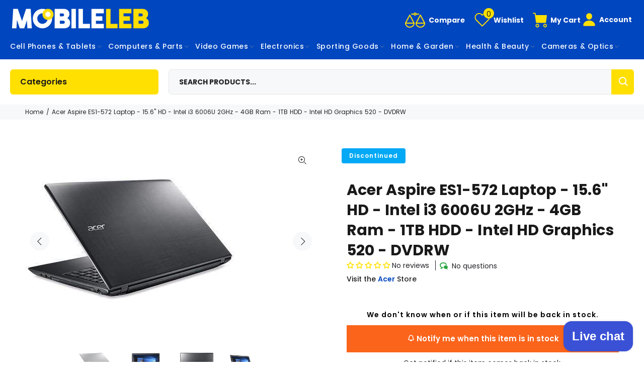

--- FILE ---
content_type: text/html; charset=utf-8
request_url: https://mobileleb.com/products/acer-aspire-es1-572-laptop-15-6-hd-intel-i3-6006u-2ghz-4gb-ram-1tb-hdd-intel-hd-graphics-520-dvdrw
body_size: 94017
content:
<!doctype html>
<!--[if IE 9]> <html class="ie9 no-js" lang="en"> <![endif]-->
<!--[if (gt IE 9)|!(IE)]><!--> <html class="no-js" lang="en"> <!--<![endif]-->
<head>
  
  <!-- Basic page needs ================================================== -->
  <meta charset="utf-8">
  <!--[if IE]><meta http-equiv="X-UA-Compatible" content="IE=edge,chrome=1"><![endif]-->
  <meta name="viewport" content="width=device-width,initial-scale=1">
  <meta name="theme-color" content="#0046be">
  <meta name="keywords" content="Shopify Template" />
  <meta name="author" content="p-themes">
  <link rel="canonical" href="https://mobileleb.com/products/acer-aspire-es1-572-laptop-15-6-hd-intel-i3-6006u-2ghz-4gb-ram-1tb-hdd-intel-hd-graphics-520-dvdrw"><link rel="shortcut icon" href="//mobileleb.com/cdn/shop/files/FavIcon_1033b4f6-4eaf-4d10-b02c-efe967df913e_32x32.png?v=1738726504" type="image/png"><!-- Title and description ================================================== --><title>Acer Aspire ES1-572 Laptop Lowest Price In Lebanon
&ndash; Mobileleb
</title><meta name="description" content="Buy Acer Aspire ES1-572 Laptop Today at the Lowest Price in Lebanon, with 1 Year Warranty, Fast Delivery to any location | MobileLeb.com"><meta name="timezone" content="Asia/Beirut"><!-- Social meta ================================================== --><!-- /snippets/social-meta-tags.liquid -->




<meta property="og:site_name" content="Mobileleb">
<meta property="og:url" content="https://mobileleb.com/products/acer-aspire-es1-572-laptop-15-6-hd-intel-i3-6006u-2ghz-4gb-ram-1tb-hdd-intel-hd-graphics-520-dvdrw">
<meta property="og:title" content="Acer Aspire ES1-572 Laptop - 15.6" HD - Intel i3 6006U 2GHz - 4GB Ram - 1TB HDD - Intel HD Graphics 520 - DVDRW">
<meta property="og:type" content="product">
<meta property="og:description" content="Buy Acer Aspire ES1-572 Laptop Today at the Lowest Price in Lebanon, with 1 Year Warranty, Fast Delivery to any location | MobileLeb.com">

  <meta property="og:price:amount" content="0.00">
  <meta property="og:price:currency" content="USD">

<meta property="og:image" content="http://mobileleb.com/cdn/shop/products/acer-acer-aspire-es1-572-laptop-15-6-hd-intel-i3-6006u-2ghz-4gb-ram-1tb-hdd-intel-hd-graphics-520-dvdrw-15634461622404_1200x1200.jpg?v=1666446668"><meta property="og:image" content="http://mobileleb.com/cdn/shop/products/acer-acer-aspire-es1-572-laptop-15-6-hd-intel-i3-6006u-2ghz-4gb-ram-1tb-hdd-intel-hd-graphics-520-dvdrw-15632440885380_1200x1200.jpg?v=1666445402"><meta property="og:image" content="http://mobileleb.com/cdn/shop/products/acer-acer-aspire-es1-572-laptop-15-6-hd-intel-i3-6006u-2ghz-4gb-ram-1tb-hdd-intel-hd-graphics-520-dvdrw-15632435806340_1200x1200.jpg?v=1666445226">
<meta property="og:image:secure_url" content="https://mobileleb.com/cdn/shop/products/acer-acer-aspire-es1-572-laptop-15-6-hd-intel-i3-6006u-2ghz-4gb-ram-1tb-hdd-intel-hd-graphics-520-dvdrw-15634461622404_1200x1200.jpg?v=1666446668"><meta property="og:image:secure_url" content="https://mobileleb.com/cdn/shop/products/acer-acer-aspire-es1-572-laptop-15-6-hd-intel-i3-6006u-2ghz-4gb-ram-1tb-hdd-intel-hd-graphics-520-dvdrw-15632440885380_1200x1200.jpg?v=1666445402"><meta property="og:image:secure_url" content="https://mobileleb.com/cdn/shop/products/acer-acer-aspire-es1-572-laptop-15-6-hd-intel-i3-6006u-2ghz-4gb-ram-1tb-hdd-intel-hd-graphics-520-dvdrw-15632435806340_1200x1200.jpg?v=1666445226">


<meta name="twitter:card" content="summary_large_image">
<meta name="twitter:title" content="Acer Aspire ES1-572 Laptop - 15.6" HD - Intel i3 6006U 2GHz - 4GB Ram - 1TB HDD - Intel HD Graphics 520 - DVDRW">
<meta name="twitter:description" content="Buy Acer Aspire ES1-572 Laptop Today at the Lowest Price in Lebanon, with 1 Year Warranty, Fast Delivery to any location | MobileLeb.com">
<!-- Helpers ================================================== -->

  <!-- CSS ================================================== --><link href="https://fonts.googleapis.com/css?family=Poppins:100,200,300,400,500,600,700,800,900" rel="stylesheet" defer>

  <!-- CDN -->
<!--   <script src="https://code.jquery.com/jquery-3.6.1.min.js" integrity="sha256-o88AwQnZB+VDvE9tvIXrMQaPlFFSUTR+nldQm1LuPXQ=" crossorigin="anonymous"></script> --><link href="//mobileleb.com/cdn/shop/t/76/assets/theme.aio.min.css?v=157397306852904299351765547404" rel="stylesheet" type="text/css" media="all" />

<script src="//mobileleb.com/cdn/shop/t/76/assets/jquery.min.aio.min.js?v=152231395197877093471750663686" defer="defer"></script><!-- Header hook for plugins ================================================== -->
  <!-- starapps_scripts_start -->
<!-- This code is automatically managed by StarApps Studio -->
<!-- Please contact support@starapps.studio for any help --><!-- starapps_scripts_end -->


  <!-- Avada Email Marketing Script -->
 

<script>window.AVADA_EM_POPUP_CACHE = 1668005352700;window.AVADA_EM_PUSH_CACHE = 1668004765715;</script>








        <script>
            const date = new Date();
            window.AVADA_EM = window.AVADA_EM || {};
            window.AVADA_EM.template = "product.permanent-outofstock-pro";
            window.AVADA_EM.shopId = 'e2hGj1EHJWU4bcY6Osqo';
            window.AVADA_EM.disablePopupScript = true;
            window.AVADA_EM.disableTrackingScript = true;
            window.AVADA_EM.disablePushScript = true;
            const params = new URL(document.location).searchParams;
            if (params.get('_avde') && params.get('redirectUrl')) {
              window.location.replace(params.get('redirectUrl'));
            }
            window.AVADA_EM.isTrackingEnabled = true;
            window.AVADA_EM.cart = {"note":null,"attributes":{},"original_total_price":0,"total_price":0,"total_discount":0,"total_weight":0.0,"item_count":0,"items":[],"requires_shipping":false,"currency":"USD","items_subtotal_price":0,"cart_level_discount_applications":[],"checkout_charge_amount":0};
        </script>
  <!-- /Avada Email Marketing Script -->

<script>window.performance && window.performance.mark && window.performance.mark('shopify.content_for_header.start');</script><meta id="shopify-digital-wallet" name="shopify-digital-wallet" content="/35679633540/digital_wallets/dialog">
<link rel="alternate" type="application/json+oembed" href="https://mobileleb.com/products/acer-aspire-es1-572-laptop-15-6-hd-intel-i3-6006u-2ghz-4gb-ram-1tb-hdd-intel-hd-graphics-520-dvdrw.oembed">
<script async="async" src="/checkouts/internal/preloads.js?locale=en-LB"></script>
<script id="shopify-features" type="application/json">{"accessToken":"1c1bd87fc27a1fc81360c26f92b49efc","betas":["rich-media-storefront-analytics"],"domain":"mobileleb.com","predictiveSearch":true,"shopId":35679633540,"locale":"en"}</script>
<script>var Shopify = Shopify || {};
Shopify.shop = "mobileleb-com.myshopify.com";
Shopify.locale = "en";
Shopify.currency = {"active":"USD","rate":"1.0"};
Shopify.country = "LB";
Shopify.theme = {"name":"CHRISTMAS BETA TEMPLATE ","id":183281647748,"schema_name":"Wokiee","schema_version":"2.1.1 shopify 2.0","theme_store_id":null,"role":"main"};
Shopify.theme.handle = "null";
Shopify.theme.style = {"id":null,"handle":null};
Shopify.cdnHost = "mobileleb.com/cdn";
Shopify.routes = Shopify.routes || {};
Shopify.routes.root = "/";</script>
<script type="module">!function(o){(o.Shopify=o.Shopify||{}).modules=!0}(window);</script>
<script>!function(o){function n(){var o=[];function n(){o.push(Array.prototype.slice.apply(arguments))}return n.q=o,n}var t=o.Shopify=o.Shopify||{};t.loadFeatures=n(),t.autoloadFeatures=n()}(window);</script>
<script id="shop-js-analytics" type="application/json">{"pageType":"product"}</script>
<script defer="defer" async type="module" src="//mobileleb.com/cdn/shopifycloud/shop-js/modules/v2/client.init-shop-cart-sync_BdyHc3Nr.en.esm.js"></script>
<script defer="defer" async type="module" src="//mobileleb.com/cdn/shopifycloud/shop-js/modules/v2/chunk.common_Daul8nwZ.esm.js"></script>
<script type="module">
  await import("//mobileleb.com/cdn/shopifycloud/shop-js/modules/v2/client.init-shop-cart-sync_BdyHc3Nr.en.esm.js");
await import("//mobileleb.com/cdn/shopifycloud/shop-js/modules/v2/chunk.common_Daul8nwZ.esm.js");

  window.Shopify.SignInWithShop?.initShopCartSync?.({"fedCMEnabled":true,"windoidEnabled":true});

</script>
<script>(function() {
  var isLoaded = false;
  function asyncLoad() {
    if (isLoaded) return;
    isLoaded = true;
    var urls = ["https:\/\/outsellapp.com\/app\/bundleTYPage.js?shop=mobileleb-com.myshopify.com","https:\/\/amaze-notifications.wdtapps.com\/amaze_notification_scripts\/amaze_notification_114.js?shop=mobileleb-com.myshopify.com","https:\/\/searchanise-ef84.kxcdn.com\/widgets\/shopify\/init.js?a=9C3y2d6d0P\u0026shop=mobileleb-com.myshopify.com"];
    for (var i = 0; i < urls.length; i++) {
      var s = document.createElement('script');
      s.type = 'text/javascript';
      s.async = true;
      s.src = urls[i];
      var x = document.getElementsByTagName('script')[0];
      x.parentNode.insertBefore(s, x);
    }
  };
  if(window.attachEvent) {
    window.attachEvent('onload', asyncLoad);
  } else {
    window.addEventListener('load', asyncLoad, false);
  }
})();</script>
<script id="__st">var __st={"a":35679633540,"offset":7200,"reqid":"93d754a4-139b-47f1-8201-2259aad15145-1768993365","pageurl":"mobileleb.com\/products\/acer-aspire-es1-572-laptop-15-6-hd-intel-i3-6006u-2ghz-4gb-ram-1tb-hdd-intel-hd-graphics-520-dvdrw","u":"1ac256b2e57b","p":"product","rtyp":"product","rid":4690773835908};</script>
<script>window.ShopifyPaypalV4VisibilityTracking = true;</script>
<script id="captcha-bootstrap">!function(){'use strict';const t='contact',e='account',n='new_comment',o=[[t,t],['blogs',n],['comments',n],[t,'customer']],c=[[e,'customer_login'],[e,'guest_login'],[e,'recover_customer_password'],[e,'create_customer']],r=t=>t.map((([t,e])=>`form[action*='/${t}']:not([data-nocaptcha='true']) input[name='form_type'][value='${e}']`)).join(','),a=t=>()=>t?[...document.querySelectorAll(t)].map((t=>t.form)):[];function s(){const t=[...o],e=r(t);return a(e)}const i='password',u='form_key',d=['recaptcha-v3-token','g-recaptcha-response','h-captcha-response',i],f=()=>{try{return window.sessionStorage}catch{return}},m='__shopify_v',_=t=>t.elements[u];function p(t,e,n=!1){try{const o=window.sessionStorage,c=JSON.parse(o.getItem(e)),{data:r}=function(t){const{data:e,action:n}=t;return t[m]||n?{data:e,action:n}:{data:t,action:n}}(c);for(const[e,n]of Object.entries(r))t.elements[e]&&(t.elements[e].value=n);n&&o.removeItem(e)}catch(o){console.error('form repopulation failed',{error:o})}}const l='form_type',E='cptcha';function T(t){t.dataset[E]=!0}const w=window,h=w.document,L='Shopify',v='ce_forms',y='captcha';let A=!1;((t,e)=>{const n=(g='f06e6c50-85a8-45c8-87d0-21a2b65856fe',I='https://cdn.shopify.com/shopifycloud/storefront-forms-hcaptcha/ce_storefront_forms_captcha_hcaptcha.v1.5.2.iife.js',D={infoText:'Protected by hCaptcha',privacyText:'Privacy',termsText:'Terms'},(t,e,n)=>{const o=w[L][v],c=o.bindForm;if(c)return c(t,g,e,D).then(n);var r;o.q.push([[t,g,e,D],n]),r=I,A||(h.body.append(Object.assign(h.createElement('script'),{id:'captcha-provider',async:!0,src:r})),A=!0)});var g,I,D;w[L]=w[L]||{},w[L][v]=w[L][v]||{},w[L][v].q=[],w[L][y]=w[L][y]||{},w[L][y].protect=function(t,e){n(t,void 0,e),T(t)},Object.freeze(w[L][y]),function(t,e,n,w,h,L){const[v,y,A,g]=function(t,e,n){const i=e?o:[],u=t?c:[],d=[...i,...u],f=r(d),m=r(i),_=r(d.filter((([t,e])=>n.includes(e))));return[a(f),a(m),a(_),s()]}(w,h,L),I=t=>{const e=t.target;return e instanceof HTMLFormElement?e:e&&e.form},D=t=>v().includes(t);t.addEventListener('submit',(t=>{const e=I(t);if(!e)return;const n=D(e)&&!e.dataset.hcaptchaBound&&!e.dataset.recaptchaBound,o=_(e),c=g().includes(e)&&(!o||!o.value);(n||c)&&t.preventDefault(),c&&!n&&(function(t){try{if(!f())return;!function(t){const e=f();if(!e)return;const n=_(t);if(!n)return;const o=n.value;o&&e.removeItem(o)}(t);const e=Array.from(Array(32),(()=>Math.random().toString(36)[2])).join('');!function(t,e){_(t)||t.append(Object.assign(document.createElement('input'),{type:'hidden',name:u})),t.elements[u].value=e}(t,e),function(t,e){const n=f();if(!n)return;const o=[...t.querySelectorAll(`input[type='${i}']`)].map((({name:t})=>t)),c=[...d,...o],r={};for(const[a,s]of new FormData(t).entries())c.includes(a)||(r[a]=s);n.setItem(e,JSON.stringify({[m]:1,action:t.action,data:r}))}(t,e)}catch(e){console.error('failed to persist form',e)}}(e),e.submit())}));const S=(t,e)=>{t&&!t.dataset[E]&&(n(t,e.some((e=>e===t))),T(t))};for(const o of['focusin','change'])t.addEventListener(o,(t=>{const e=I(t);D(e)&&S(e,y())}));const B=e.get('form_key'),M=e.get(l),P=B&&M;t.addEventListener('DOMContentLoaded',(()=>{const t=y();if(P)for(const e of t)e.elements[l].value===M&&p(e,B);[...new Set([...A(),...v().filter((t=>'true'===t.dataset.shopifyCaptcha))])].forEach((e=>S(e,t)))}))}(h,new URLSearchParams(w.location.search),n,t,e,['guest_login'])})(!1,!0)}();</script>
<script integrity="sha256-4kQ18oKyAcykRKYeNunJcIwy7WH5gtpwJnB7kiuLZ1E=" data-source-attribution="shopify.loadfeatures" defer="defer" src="//mobileleb.com/cdn/shopifycloud/storefront/assets/storefront/load_feature-a0a9edcb.js" crossorigin="anonymous"></script>
<script data-source-attribution="shopify.dynamic_checkout.dynamic.init">var Shopify=Shopify||{};Shopify.PaymentButton=Shopify.PaymentButton||{isStorefrontPortableWallets:!0,init:function(){window.Shopify.PaymentButton.init=function(){};var t=document.createElement("script");t.src="https://mobileleb.com/cdn/shopifycloud/portable-wallets/latest/portable-wallets.en.js",t.type="module",document.head.appendChild(t)}};
</script>
<script data-source-attribution="shopify.dynamic_checkout.buyer_consent">
  function portableWalletsHideBuyerConsent(e){var t=document.getElementById("shopify-buyer-consent"),n=document.getElementById("shopify-subscription-policy-button");t&&n&&(t.classList.add("hidden"),t.setAttribute("aria-hidden","true"),n.removeEventListener("click",e))}function portableWalletsShowBuyerConsent(e){var t=document.getElementById("shopify-buyer-consent"),n=document.getElementById("shopify-subscription-policy-button");t&&n&&(t.classList.remove("hidden"),t.removeAttribute("aria-hidden"),n.addEventListener("click",e))}window.Shopify?.PaymentButton&&(window.Shopify.PaymentButton.hideBuyerConsent=portableWalletsHideBuyerConsent,window.Shopify.PaymentButton.showBuyerConsent=portableWalletsShowBuyerConsent);
</script>
<script data-source-attribution="shopify.dynamic_checkout.cart.bootstrap">document.addEventListener("DOMContentLoaded",(function(){function t(){return document.querySelector("shopify-accelerated-checkout-cart, shopify-accelerated-checkout")}if(t())Shopify.PaymentButton.init();else{new MutationObserver((function(e,n){t()&&(Shopify.PaymentButton.init(),n.disconnect())})).observe(document.body,{childList:!0,subtree:!0})}}));
</script>
<script id="sections-script" data-sections="promo-fixed" defer="defer" src="//mobileleb.com/cdn/shop/t/76/compiled_assets/scripts.js?v=79947"></script>
<script>window.performance && window.performance.mark && window.performance.mark('shopify.content_for_header.end');</script>
  <!-- /Header hook for plugins ================================================== --><style>
    .tt-flbtn.disabled{
    opacity: 0.3;
    }
    .search-results {
	display: none!important;
	}
  </style>


  

  <script>
    
    
    
    
    var gsf_conversion_data = {page_type : 'product', event : 'view_item', data : {product_data : [{variant_id : 32778392797316, product_id : 4690773835908, name : "Acer Aspire ES1-572 Laptop - 15.6&quot; HD - Intel i3 6006U 2GHz - 4GB Ram - 1TB HDD - Intel HD Graphics 520 - DVDRW", price : "0.00", currency : "USD", sku : "P-AC-A-0383-S", brand : "Acer", variant : "Default Title", category : ""}], total_price : "0.00", shop_currency : "USD"}};
    
</script>
  <script src="//mobileleb.com/cdn/shop/t/76/assets/ks-googlesheet.js?v=169283982722030258751750663694" defer="defer"></script>
  <script src="//mobileleb.com/cdn/shop/t/76/assets/ks-customjs.aio.min.js?v=23112345503262899601750663692" defer="defer"></script>
  <link href="//mobileleb.com/cdn/shop/t/76/assets/ks-addMulti.aio.min.css?v=62400846818343945231750663689" rel="stylesheet" type="text/css" media="all" />
  <link href="//mobileleb.com/cdn/shop/t/76/assets/ks-forms.aio.min.css?v=115868971898146697261750663693" rel="stylesheet" type="text/css" media="all" />
  <link href="//mobileleb.com/cdn/shop/t/76/assets/ks-forms.css?v=112593066032175353241750663693" rel="stylesheet" type="text/css" media="all" />
  
<!-- Start of Judge.me Core -->
<link rel="dns-prefetch" href="https://cdn.judge.me/">
<script data-cfasync='false' class='jdgm-settings-script'>window.jdgmSettings={"pagination":5,"disable_web_reviews":false,"badge_no_review_text":"No reviews","badge_n_reviews_text":"{{ n }} review/reviews","badge_star_color":"#ffe205","hide_badge_preview_if_no_reviews":false,"badge_hide_text":false,"enforce_center_preview_badge":false,"widget_title":"Customer Reviews","widget_open_form_text":"Write a review","widget_close_form_text":"Cancel review","widget_refresh_page_text":"Refresh page","widget_summary_text":"Based on {{ number_of_reviews }} review/reviews","widget_no_review_text":"Be the first to write a review","widget_name_field_text":"Display name","widget_verified_name_field_text":"Verified Name (public)","widget_name_placeholder_text":"Display name","widget_required_field_error_text":"This field is required.","widget_email_field_text":"Email address","widget_verified_email_field_text":"Verified Email (private, can not be edited)","widget_email_placeholder_text":"Your email address","widget_email_field_error_text":"Please enter a valid email address.","widget_rating_field_text":"Rating","widget_review_title_field_text":"Review Title","widget_review_title_placeholder_text":"Give your review a title","widget_review_body_field_text":"Review content","widget_review_body_placeholder_text":"Start writing here...","widget_pictures_field_text":"Picture/Video (optional)","widget_submit_review_text":"Submit Review","widget_submit_verified_review_text":"Submit Verified Review","widget_submit_success_msg_with_auto_publish":"Thank you! Please refresh the page in a few moments to see your review. You can remove or edit your review by logging into \u003ca href='https://judge.me/login' target='_blank' rel='nofollow noopener'\u003eJudge.me\u003c/a\u003e","widget_submit_success_msg_no_auto_publish":"Thank you! Your review will be published as soon as it is approved by the shop admin. You can remove or edit your review by logging into \u003ca href='https://judge.me/login' target='_blank' rel='nofollow noopener'\u003eJudge.me\u003c/a\u003e","widget_show_default_reviews_out_of_total_text":"Showing {{ n_reviews_shown }} out of {{ n_reviews }} reviews.","widget_show_all_link_text":"Show all","widget_show_less_link_text":"Show less","widget_author_said_text":"{{ reviewer_name }} said:","widget_days_text":"{{ n }} days ago","widget_weeks_text":"{{ n }} week/weeks ago","widget_months_text":"{{ n }} month/months ago","widget_years_text":"{{ n }} year/years ago","widget_yesterday_text":"Yesterday","widget_today_text":"Today","widget_replied_text":"\u003e\u003e {{ shop_name }} replied:","widget_read_more_text":"Read more","widget_reviewer_name_as_initial":"","widget_rating_filter_color":"","widget_rating_filter_see_all_text":"See all reviews","widget_sorting_most_recent_text":"Most Recent","widget_sorting_highest_rating_text":"Highest Rating","widget_sorting_lowest_rating_text":"Lowest Rating","widget_sorting_with_pictures_text":"Only Pictures","widget_sorting_most_helpful_text":"Most Helpful","widget_open_question_form_text":"Ask a question","widget_reviews_subtab_text":"Reviews","widget_questions_subtab_text":"Questions","widget_question_label_text":"Question","widget_answer_label_text":"Answer","widget_question_placeholder_text":"Write your question here","widget_submit_question_text":"Submit Question","widget_question_submit_success_text":"Thank you for your question! We will notify you once it gets answered.","widget_star_color":"#ffe205","verified_badge_text":"Verified","verified_badge_bg_color":"","verified_badge_text_color":"","verified_badge_placement":"left-of-reviewer-name","widget_review_max_height":"","widget_hide_border":false,"widget_social_share":true,"widget_thumb":true,"widget_review_location_show":false,"widget_location_format":"country_iso_code","all_reviews_include_out_of_store_products":true,"all_reviews_out_of_store_text":"(out of store)","all_reviews_pagination":100,"all_reviews_product_name_prefix_text":"about","enable_review_pictures":true,"enable_question_anwser":true,"widget_theme":"leex","review_date_format":"mm/dd/yyyy","default_sort_method":"most-recent","widget_product_reviews_subtab_text":"Product Reviews","widget_shop_reviews_subtab_text":"Shop Reviews","widget_other_products_reviews_text":"Reviews for other products","widget_store_reviews_subtab_text":"Store reviews","widget_no_store_reviews_text":"This store hasn't received any reviews yet","widget_web_restriction_product_reviews_text":"This product hasn't received any reviews yet","widget_no_items_text":"No items found","widget_show_more_text":"Show more","widget_write_a_store_review_text":"Write a Store Review","widget_other_languages_heading":"Reviews in Other Languages","widget_translate_review_text":"Translate review to {{ language }}","widget_translating_review_text":"Translating...","widget_show_original_translation_text":"Show original ({{ language }})","widget_translate_review_failed_text":"Review couldn't be translated.","widget_translate_review_retry_text":"Retry","widget_translate_review_try_again_later_text":"Try again later","show_product_url_for_grouped_product":false,"widget_sorting_pictures_first_text":"Pictures First","show_pictures_on_all_rev_page_mobile":true,"show_pictures_on_all_rev_page_desktop":true,"floating_tab_hide_mobile_install_preference":false,"floating_tab_button_name":"★ Reviews","floating_tab_title":"Let customers speak for us","floating_tab_button_color":"","floating_tab_button_background_color":"","floating_tab_url":"","floating_tab_url_enabled":true,"floating_tab_tab_style":"text","all_reviews_text_badge_text":"Customers rate us {{ shop.metafields.judgeme.all_reviews_rating | round: 1 }}/5 based on {{ shop.metafields.judgeme.all_reviews_count }} reviews.","all_reviews_text_badge_text_branded_style":"{{ shop.metafields.judgeme.all_reviews_rating | round: 1 }} out of 5 stars based on {{ shop.metafields.judgeme.all_reviews_count }} reviews","is_all_reviews_text_badge_a_link":false,"show_stars_for_all_reviews_text_badge":false,"all_reviews_text_badge_url":"","all_reviews_text_style":"text","all_reviews_text_color_style":"judgeme_brand_color","all_reviews_text_color":"#108474","all_reviews_text_show_jm_brand":true,"featured_carousel_show_header":true,"featured_carousel_title":"Let customers speak for us","testimonials_carousel_title":"Customers are saying","videos_carousel_title":"Real customer stories","cards_carousel_title":"Customers are saying","featured_carousel_count_text":"from {{ n }} reviews","featured_carousel_add_link_to_all_reviews_page":false,"featured_carousel_url":"","featured_carousel_show_images":true,"featured_carousel_autoslide_interval":5,"featured_carousel_arrows_on_the_sides":false,"featured_carousel_height":250,"featured_carousel_width":80,"featured_carousel_image_size":0,"featured_carousel_image_height":250,"featured_carousel_arrow_color":"#eeeeee","verified_count_badge_style":"vintage","verified_count_badge_orientation":"horizontal","verified_count_badge_color_style":"judgeme_brand_color","verified_count_badge_color":"#108474","is_verified_count_badge_a_link":false,"verified_count_badge_url":"https://mobileleb.com/pages/testimonials","verified_count_badge_show_jm_brand":true,"widget_rating_preset_default":5,"widget_first_sub_tab":"product-reviews","widget_show_histogram":true,"widget_histogram_use_custom_color":false,"widget_pagination_use_custom_color":false,"widget_star_use_custom_color":true,"widget_verified_badge_use_custom_color":false,"widget_write_review_use_custom_color":false,"picture_reminder_submit_button":"Upload Pictures","enable_review_videos":true,"mute_video_by_default":true,"widget_sorting_videos_first_text":"Videos First","widget_review_pending_text":"Pending","featured_carousel_items_for_large_screen":3,"social_share_options_order":"Facebook,Twitter","remove_microdata_snippet":false,"disable_json_ld":false,"enable_json_ld_products":false,"preview_badge_show_question_text":true,"preview_badge_no_question_text":"No questions","preview_badge_n_question_text":"{{ number_of_questions }} question/questions","qa_badge_show_icon":true,"qa_badge_icon_color":"#25a53e","qa_badge_position":"same-row","remove_judgeme_branding":false,"widget_add_search_bar":true,"widget_search_bar_placeholder":"Search","widget_sorting_verified_only_text":"Verified only","featured_carousel_theme":"default","featured_carousel_show_rating":true,"featured_carousel_show_title":true,"featured_carousel_show_body":true,"featured_carousel_show_date":false,"featured_carousel_show_reviewer":true,"featured_carousel_show_product":false,"featured_carousel_header_background_color":"#108474","featured_carousel_header_text_color":"#ffffff","featured_carousel_name_product_separator":"reviewed","featured_carousel_full_star_background":"#108474","featured_carousel_empty_star_background":"#dadada","featured_carousel_vertical_theme_background":"#f9fafb","featured_carousel_verified_badge_enable":true,"featured_carousel_verified_badge_color":"#108474","featured_carousel_border_style":"round","featured_carousel_review_line_length_limit":3,"featured_carousel_more_reviews_button_text":"Read more reviews","featured_carousel_view_product_button_text":"View product","all_reviews_page_load_reviews_on":"scroll","all_reviews_page_load_more_text":"Load More Reviews","disable_fb_tab_reviews":false,"enable_ajax_cdn_cache":false,"widget_advanced_speed_features":5,"widget_public_name_text":"displayed publicly like","default_reviewer_name":"John Smith","default_reviewer_name_has_non_latin":true,"widget_reviewer_anonymous":"Anonymous","medals_widget_title":"Judge.me Review Medals","medals_widget_background_color":"#f9fafb","medals_widget_position":"footer_all_pages","medals_widget_border_color":"#f9fafb","medals_widget_verified_text_position":"left","medals_widget_use_monochromatic_version":false,"medals_widget_elements_color":"#108474","show_reviewer_avatar":true,"widget_invalid_yt_video_url_error_text":"Not a YouTube video URL","widget_max_length_field_error_text":"Please enter no more than {0} characters.","widget_show_country_flag":false,"widget_show_collected_via_shop_app":true,"widget_verified_by_shop_badge_style":"light","widget_verified_by_shop_text":"Verified by Shop","widget_show_photo_gallery":true,"widget_load_with_code_splitting":true,"widget_ugc_install_preference":false,"widget_ugc_title":"Made by us, Shared by you","widget_ugc_subtitle":"Tag us to see your picture featured in our page","widget_ugc_arrows_color":"#ffffff","widget_ugc_primary_button_text":"Buy Now","widget_ugc_primary_button_background_color":"#108474","widget_ugc_primary_button_text_color":"#ffffff","widget_ugc_primary_button_border_width":"0","widget_ugc_primary_button_border_style":"none","widget_ugc_primary_button_border_color":"#108474","widget_ugc_primary_button_border_radius":"25","widget_ugc_secondary_button_text":"Load More","widget_ugc_secondary_button_background_color":"#ffffff","widget_ugc_secondary_button_text_color":"#108474","widget_ugc_secondary_button_border_width":"2","widget_ugc_secondary_button_border_style":"solid","widget_ugc_secondary_button_border_color":"#108474","widget_ugc_secondary_button_border_radius":"25","widget_ugc_reviews_button_text":"View Reviews","widget_ugc_reviews_button_background_color":"#ffffff","widget_ugc_reviews_button_text_color":"#108474","widget_ugc_reviews_button_border_width":"2","widget_ugc_reviews_button_border_style":"solid","widget_ugc_reviews_button_border_color":"#108474","widget_ugc_reviews_button_border_radius":"25","widget_ugc_reviews_button_link_to":"judgeme-reviews-page","widget_ugc_show_post_date":true,"widget_ugc_max_width":"800","widget_rating_metafield_value_type":true,"widget_primary_color":"#0046be","widget_enable_secondary_color":false,"widget_secondary_color":"#edf5f5","widget_summary_average_rating_text":"{{ average_rating }} out of 5","widget_media_grid_title":"Customer photos \u0026 videos","widget_media_grid_see_more_text":"See more","widget_round_style":false,"widget_show_product_medals":true,"widget_verified_by_judgeme_text":"Our reviews are verified for authenticity by Judge.me","widget_show_store_medals":true,"widget_verified_by_judgeme_text_in_store_medals":"Our reviews are verified for authenticity by Judge.me","widget_media_field_exceed_quantity_message":"Sorry, we can only accept {{ max_media }} for one review.","widget_media_field_exceed_limit_message":"{{ file_name }} is too large, please select a {{ media_type }} less than {{ size_limit }}MB.","widget_review_submitted_text":"Review Submitted!","widget_question_submitted_text":"Question Submitted!","widget_close_form_text_question":"Cancel","widget_write_your_answer_here_text":"Write your answer here","widget_enabled_branded_link":true,"widget_show_collected_by_judgeme":true,"widget_reviewer_name_color":"","widget_write_review_text_color":"","widget_write_review_bg_color":"","widget_collected_by_judgeme_text":"Our reviews are verified for authenticity and transparency by Judge.me","widget_pagination_type":"standard","widget_load_more_text":"Load More","widget_load_more_color":"#108474","widget_full_review_text":"Full Review","widget_read_more_reviews_text":"Read More Reviews","widget_read_questions_text":"Read Questions","widget_questions_and_answers_text":"Questions \u0026 Answers","widget_verified_by_text":"Verified by","widget_verified_text":"Verified","widget_number_of_reviews_text":"{{ number_of_reviews }} reviews","widget_back_button_text":"Back","widget_next_button_text":"Next","widget_custom_forms_filter_button":"Filters","custom_forms_style":"vertical","widget_show_review_information":false,"how_reviews_are_collected":"How reviews are collected?","widget_show_review_keywords":false,"widget_gdpr_statement":"How we use your data: We'll only contact you about the review you left, and only if necessary. By submitting your review, you agree to Judge.me's \u003ca href='https://judge.me/terms' target='_blank' rel='nofollow noopener'\u003eterms\u003c/a\u003e, \u003ca href='https://judge.me/privacy' target='_blank' rel='nofollow noopener'\u003eprivacy\u003c/a\u003e and \u003ca href='https://judge.me/content-policy' target='_blank' rel='nofollow noopener'\u003econtent\u003c/a\u003e policies.","widget_multilingual_sorting_enabled":false,"widget_translate_review_content_enabled":false,"widget_translate_review_content_method":"manual","popup_widget_review_selection":"automatically_with_pictures","popup_widget_round_border_style":true,"popup_widget_show_title":true,"popup_widget_show_body":true,"popup_widget_show_reviewer":false,"popup_widget_show_product":true,"popup_widget_show_pictures":true,"popup_widget_use_review_picture":true,"popup_widget_show_on_home_page":true,"popup_widget_show_on_product_page":true,"popup_widget_show_on_collection_page":true,"popup_widget_show_on_cart_page":true,"popup_widget_position":"bottom_left","popup_widget_first_review_delay":5,"popup_widget_duration":5,"popup_widget_interval":5,"popup_widget_review_count":5,"popup_widget_hide_on_mobile":true,"review_snippet_widget_round_border_style":true,"review_snippet_widget_card_color":"#FFFFFF","review_snippet_widget_slider_arrows_background_color":"#FFFFFF","review_snippet_widget_slider_arrows_color":"#000000","review_snippet_widget_star_color":"#108474","show_product_variant":false,"all_reviews_product_variant_label_text":"Variant: ","widget_show_verified_branding":true,"widget_ai_summary_title":"Customers say","widget_ai_summary_disclaimer":"AI-powered review summary based on recent customer reviews","widget_show_ai_summary":false,"widget_show_ai_summary_bg":false,"widget_show_review_title_input":true,"redirect_reviewers_invited_via_email":"review_widget","request_store_review_after_product_review":false,"request_review_other_products_in_order":false,"review_form_color_scheme":"default","review_form_corner_style":"square","review_form_star_color":{},"review_form_text_color":"#333333","review_form_background_color":"#ffffff","review_form_field_background_color":"#fafafa","review_form_button_color":{},"review_form_button_text_color":"#ffffff","review_form_modal_overlay_color":"#000000","review_content_screen_title_text":"How would you rate this product?","review_content_introduction_text":"We would love it if you would share a bit about your experience.","store_review_form_title_text":"How would you rate this store?","store_review_form_introduction_text":"We would love it if you would share a bit about your experience.","show_review_guidance_text":true,"one_star_review_guidance_text":"Poor","five_star_review_guidance_text":"Great","customer_information_screen_title_text":"About you","customer_information_introduction_text":"Please tell us more about you.","custom_questions_screen_title_text":"Your experience in more detail","custom_questions_introduction_text":"Here are a few questions to help us understand more about your experience.","review_submitted_screen_title_text":"Thanks for your review!","review_submitted_screen_thank_you_text":"We are processing it and it will appear on the store soon.","review_submitted_screen_email_verification_text":"Please confirm your email by clicking the link we just sent you. This helps us keep reviews authentic.","review_submitted_request_store_review_text":"Would you like to share your experience of shopping with us?","review_submitted_review_other_products_text":"Would you like to review these products?","store_review_screen_title_text":"Would you like to share your experience of shopping with us?","store_review_introduction_text":"We value your feedback and use it to improve. Please share any thoughts or suggestions you have.","reviewer_media_screen_title_picture_text":"Share a picture","reviewer_media_introduction_picture_text":"Upload a photo to support your review.","reviewer_media_screen_title_video_text":"Share a video","reviewer_media_introduction_video_text":"Upload a video to support your review.","reviewer_media_screen_title_picture_or_video_text":"Share a picture or video","reviewer_media_introduction_picture_or_video_text":"Upload a photo or video to support your review.","reviewer_media_youtube_url_text":"Paste your Youtube URL here","advanced_settings_next_step_button_text":"Next","advanced_settings_close_review_button_text":"Close","modal_write_review_flow":false,"write_review_flow_required_text":"Required","write_review_flow_privacy_message_text":"We respect your privacy.","write_review_flow_anonymous_text":"Post review as anonymous","write_review_flow_visibility_text":"This won't be visible to other customers.","write_review_flow_multiple_selection_help_text":"Select as many as you like","write_review_flow_single_selection_help_text":"Select one option","write_review_flow_required_field_error_text":"This field is required","write_review_flow_invalid_email_error_text":"Please enter a valid email address","write_review_flow_max_length_error_text":"Max. {{ max_length }} characters.","write_review_flow_media_upload_text":"\u003cb\u003eClick to upload\u003c/b\u003e or drag and drop","write_review_flow_gdpr_statement":"We'll only contact you about your review if necessary. By submitting your review, you agree to our \u003ca href='https://judge.me/terms' target='_blank' rel='nofollow noopener'\u003eterms and conditions\u003c/a\u003e and \u003ca href='https://judge.me/privacy' target='_blank' rel='nofollow noopener'\u003eprivacy policy\u003c/a\u003e.","rating_only_reviews_enabled":false,"show_negative_reviews_help_screen":false,"new_review_flow_help_screen_rating_threshold":3,"negative_review_resolution_screen_title_text":"Tell us more","negative_review_resolution_text":"Your experience matters to us. If there were issues with your purchase, we're here to help. Feel free to reach out to us, we'd love the opportunity to make things right.","negative_review_resolution_button_text":"Contact us","negative_review_resolution_proceed_with_review_text":"Leave a review","negative_review_resolution_subject":"Issue with purchase from {{ shop_name }}.{{ order_name }}","preview_badge_collection_page_install_status":false,"widget_review_custom_css":"","preview_badge_custom_css":"","preview_badge_stars_count":"5-stars","featured_carousel_custom_css":"","floating_tab_custom_css":"","all_reviews_widget_custom_css":"","medals_widget_custom_css":"","verified_badge_custom_css":"","all_reviews_text_custom_css":"","transparency_badges_collected_via_store_invite":false,"transparency_badges_from_another_provider":false,"transparency_badges_collected_from_store_visitor":false,"transparency_badges_collected_by_verified_review_provider":false,"transparency_badges_earned_reward":false,"transparency_badges_collected_via_store_invite_text":"Review collected via store invitation","transparency_badges_from_another_provider_text":"Review collected from another provider","transparency_badges_collected_from_store_visitor_text":"Review collected from a store visitor","transparency_badges_written_in_google_text":"Review written in Google","transparency_badges_written_in_etsy_text":"Review written in Etsy","transparency_badges_written_in_shop_app_text":"Review written in Shop App","transparency_badges_earned_reward_text":"Review earned a reward for future purchase","product_review_widget_per_page":10,"widget_store_review_label_text":"Review about the store","checkout_comment_extension_title_on_product_page":"Customer Comments","checkout_comment_extension_num_latest_comment_show":5,"checkout_comment_extension_format":"name_and_timestamp","checkout_comment_customer_name":"last_initial","checkout_comment_comment_notification":true,"preview_badge_collection_page_install_preference":false,"preview_badge_home_page_install_preference":false,"preview_badge_product_page_install_preference":false,"review_widget_install_preference":"","review_carousel_install_preference":false,"floating_reviews_tab_install_preference":"none","verified_reviews_count_badge_install_preference":false,"all_reviews_text_install_preference":false,"review_widget_best_location":false,"judgeme_medals_install_preference":false,"review_widget_revamp_enabled":false,"review_widget_qna_enabled":false,"review_widget_header_theme":"minimal","review_widget_widget_title_enabled":true,"review_widget_header_text_size":"medium","review_widget_header_text_weight":"regular","review_widget_average_rating_style":"compact","review_widget_bar_chart_enabled":true,"review_widget_bar_chart_type":"numbers","review_widget_bar_chart_style":"standard","review_widget_expanded_media_gallery_enabled":false,"review_widget_reviews_section_theme":"standard","review_widget_image_style":"thumbnails","review_widget_review_image_ratio":"square","review_widget_stars_size":"medium","review_widget_verified_badge":"standard_text","review_widget_review_title_text_size":"medium","review_widget_review_text_size":"medium","review_widget_review_text_length":"medium","review_widget_number_of_columns_desktop":3,"review_widget_carousel_transition_speed":5,"review_widget_custom_questions_answers_display":"always","review_widget_button_text_color":"#FFFFFF","review_widget_text_color":"#000000","review_widget_lighter_text_color":"#7B7B7B","review_widget_corner_styling":"soft","review_widget_review_word_singular":"review","review_widget_review_word_plural":"reviews","review_widget_voting_label":"Helpful?","review_widget_shop_reply_label":"Reply from {{ shop_name }}:","review_widget_filters_title":"Filters","qna_widget_question_word_singular":"Question","qna_widget_question_word_plural":"Questions","qna_widget_answer_reply_label":"Answer from {{ answerer_name }}:","qna_content_screen_title_text":"Ask a question about this product","qna_widget_question_required_field_error_text":"Please enter your question.","qna_widget_flow_gdpr_statement":"We'll only contact you about your question if necessary. By submitting your question, you agree to our \u003ca href='https://judge.me/terms' target='_blank' rel='nofollow noopener'\u003eterms and conditions\u003c/a\u003e and \u003ca href='https://judge.me/privacy' target='_blank' rel='nofollow noopener'\u003eprivacy policy\u003c/a\u003e.","qna_widget_question_submitted_text":"Thanks for your question!","qna_widget_close_form_text_question":"Close","qna_widget_question_submit_success_text":"We’ll notify you by email when your question is answered.","all_reviews_widget_v2025_enabled":false,"all_reviews_widget_v2025_header_theme":"default","all_reviews_widget_v2025_widget_title_enabled":true,"all_reviews_widget_v2025_header_text_size":"medium","all_reviews_widget_v2025_header_text_weight":"regular","all_reviews_widget_v2025_average_rating_style":"compact","all_reviews_widget_v2025_bar_chart_enabled":true,"all_reviews_widget_v2025_bar_chart_type":"numbers","all_reviews_widget_v2025_bar_chart_style":"standard","all_reviews_widget_v2025_expanded_media_gallery_enabled":false,"all_reviews_widget_v2025_show_store_medals":true,"all_reviews_widget_v2025_show_photo_gallery":true,"all_reviews_widget_v2025_show_review_keywords":false,"all_reviews_widget_v2025_show_ai_summary":false,"all_reviews_widget_v2025_show_ai_summary_bg":false,"all_reviews_widget_v2025_add_search_bar":false,"all_reviews_widget_v2025_default_sort_method":"most-recent","all_reviews_widget_v2025_reviews_per_page":10,"all_reviews_widget_v2025_reviews_section_theme":"default","all_reviews_widget_v2025_image_style":"thumbnails","all_reviews_widget_v2025_review_image_ratio":"square","all_reviews_widget_v2025_stars_size":"medium","all_reviews_widget_v2025_verified_badge":"bold_badge","all_reviews_widget_v2025_review_title_text_size":"medium","all_reviews_widget_v2025_review_text_size":"medium","all_reviews_widget_v2025_review_text_length":"medium","all_reviews_widget_v2025_number_of_columns_desktop":3,"all_reviews_widget_v2025_carousel_transition_speed":5,"all_reviews_widget_v2025_custom_questions_answers_display":"always","all_reviews_widget_v2025_show_product_variant":false,"all_reviews_widget_v2025_show_reviewer_avatar":true,"all_reviews_widget_v2025_reviewer_name_as_initial":"","all_reviews_widget_v2025_review_location_show":false,"all_reviews_widget_v2025_location_format":"","all_reviews_widget_v2025_show_country_flag":false,"all_reviews_widget_v2025_verified_by_shop_badge_style":"light","all_reviews_widget_v2025_social_share":false,"all_reviews_widget_v2025_social_share_options_order":"Facebook,Twitter,LinkedIn,Pinterest","all_reviews_widget_v2025_pagination_type":"standard","all_reviews_widget_v2025_button_text_color":"#FFFFFF","all_reviews_widget_v2025_text_color":"#000000","all_reviews_widget_v2025_lighter_text_color":"#7B7B7B","all_reviews_widget_v2025_corner_styling":"soft","all_reviews_widget_v2025_title":"Customer reviews","all_reviews_widget_v2025_ai_summary_title":"Customers say about this store","all_reviews_widget_v2025_no_review_text":"Be the first to write a review","platform":"shopify","branding_url":"https://app.judge.me/reviews/stores/mobileleb.com","branding_text":"Powered by Judge.me","locale":"en","reply_name":"Mobileleb","widget_version":"3.0","footer":true,"autopublish":false,"review_dates":true,"enable_custom_form":true,"shop_use_review_site":true,"shop_locale":"en","enable_multi_locales_translations":true,"show_review_title_input":true,"review_verification_email_status":"never","can_be_branded":true,"reply_name_text":"Mobileleb"};</script> <style class='jdgm-settings-style'>.jdgm-xx{left:0}:root{--jdgm-primary-color: #0046be;--jdgm-secondary-color: rgba(0,70,190,0.1);--jdgm-star-color: #ffe205;--jdgm-write-review-text-color: white;--jdgm-write-review-bg-color: #0046be;--jdgm-paginate-color: #0046be;--jdgm-border-radius: 0;--jdgm-reviewer-name-color: #0046be}.jdgm-histogram__bar-content{background-color:#0046be}.jdgm-rev[data-verified-buyer=true] .jdgm-rev__icon.jdgm-rev__icon:after,.jdgm-rev__buyer-badge.jdgm-rev__buyer-badge{color:white;background-color:#0046be}.jdgm-review-widget--small .jdgm-gallery.jdgm-gallery .jdgm-gallery__thumbnail-link:nth-child(8) .jdgm-gallery__thumbnail-wrapper.jdgm-gallery__thumbnail-wrapper:before{content:"See more"}@media only screen and (min-width: 768px){.jdgm-gallery.jdgm-gallery .jdgm-gallery__thumbnail-link:nth-child(8) .jdgm-gallery__thumbnail-wrapper.jdgm-gallery__thumbnail-wrapper:before{content:"See more"}}.jdgm-rev__thumb-btn{color:#0046be}.jdgm-rev__thumb-btn:hover{opacity:0.8}.jdgm-rev__thumb-btn:not([disabled]):hover,.jdgm-rev__thumb-btn:hover,.jdgm-rev__thumb-btn:active,.jdgm-rev__thumb-btn:visited{color:#0046be}.jdgm-preview-badge .jdgm-star.jdgm-star{color:#ffe205}.jdgm-author-all-initials{display:none !important}.jdgm-author-last-initial{display:none !important}.jdgm-rev-widg__title{visibility:hidden}.jdgm-rev-widg__summary-text{visibility:hidden}.jdgm-prev-badge__text{visibility:hidden}.jdgm-rev__prod-link-prefix:before{content:'about'}.jdgm-rev__variant-label:before{content:'Variant: '}.jdgm-rev__out-of-store-text:before{content:'(out of store)'}.jdgm-preview-badge[data-template="product"]{display:none !important}.jdgm-preview-badge[data-template="collection"]{display:none !important}.jdgm-preview-badge[data-template="index"]{display:none !important}.jdgm-review-widget[data-from-snippet="true"]{display:none !important}.jdgm-verified-count-badget[data-from-snippet="true"]{display:none !important}.jdgm-carousel-wrapper[data-from-snippet="true"]{display:none !important}.jdgm-all-reviews-text[data-from-snippet="true"]{display:none !important}.jdgm-medals-section[data-from-snippet="true"]{display:none !important}.jdgm-ugc-media-wrapper[data-from-snippet="true"]{display:none !important}.jdgm-rev__transparency-badge[data-badge-type="review_collected_via_store_invitation"]{display:none !important}.jdgm-rev__transparency-badge[data-badge-type="review_collected_from_another_provider"]{display:none !important}.jdgm-rev__transparency-badge[data-badge-type="review_collected_from_store_visitor"]{display:none !important}.jdgm-rev__transparency-badge[data-badge-type="review_written_in_etsy"]{display:none !important}.jdgm-rev__transparency-badge[data-badge-type="review_written_in_google_business"]{display:none !important}.jdgm-rev__transparency-badge[data-badge-type="review_written_in_shop_app"]{display:none !important}.jdgm-rev__transparency-badge[data-badge-type="review_earned_for_future_purchase"]{display:none !important}.jdgm-review-snippet-widget .jdgm-rev-snippet-widget__cards-container .jdgm-rev-snippet-card{border-radius:8px;background:#fff}.jdgm-review-snippet-widget .jdgm-rev-snippet-widget__cards-container .jdgm-rev-snippet-card__rev-rating .jdgm-star{color:#108474}.jdgm-review-snippet-widget .jdgm-rev-snippet-widget__prev-btn,.jdgm-review-snippet-widget .jdgm-rev-snippet-widget__next-btn{border-radius:50%;background:#fff}.jdgm-review-snippet-widget .jdgm-rev-snippet-widget__prev-btn>svg,.jdgm-review-snippet-widget .jdgm-rev-snippet-widget__next-btn>svg{fill:#000}.jdgm-full-rev-modal.rev-snippet-widget .jm-mfp-container .jm-mfp-content,.jdgm-full-rev-modal.rev-snippet-widget .jm-mfp-container .jdgm-full-rev__icon,.jdgm-full-rev-modal.rev-snippet-widget .jm-mfp-container .jdgm-full-rev__pic-img,.jdgm-full-rev-modal.rev-snippet-widget .jm-mfp-container .jdgm-full-rev__reply{border-radius:8px}.jdgm-full-rev-modal.rev-snippet-widget .jm-mfp-container .jdgm-full-rev[data-verified-buyer="true"] .jdgm-full-rev__icon::after{border-radius:8px}.jdgm-full-rev-modal.rev-snippet-widget .jm-mfp-container .jdgm-full-rev .jdgm-rev__buyer-badge{border-radius:calc( 8px / 2 )}.jdgm-full-rev-modal.rev-snippet-widget .jm-mfp-container .jdgm-full-rev .jdgm-full-rev__replier::before{content:'Mobileleb'}.jdgm-full-rev-modal.rev-snippet-widget .jm-mfp-container .jdgm-full-rev .jdgm-full-rev__product-button{border-radius:calc( 8px * 6 )}
</style> <style class='jdgm-settings-style'></style> <script data-cfasync="false" type="text/javascript" async src="https://cdnwidget.judge.me/shopify_v2/leex.js" id="judgeme_widget_leex_js"></script>
<link id="judgeme_widget_leex_css" rel="stylesheet" type="text/css" media="nope!" onload="this.media='all'" href="https://cdnwidget.judge.me/widget_v3/theme/leex.css">

  
  
  
  <style class='jdgm-miracle-styles'>
  @-webkit-keyframes jdgm-spin{0%{-webkit-transform:rotate(0deg);-ms-transform:rotate(0deg);transform:rotate(0deg)}100%{-webkit-transform:rotate(359deg);-ms-transform:rotate(359deg);transform:rotate(359deg)}}@keyframes jdgm-spin{0%{-webkit-transform:rotate(0deg);-ms-transform:rotate(0deg);transform:rotate(0deg)}100%{-webkit-transform:rotate(359deg);-ms-transform:rotate(359deg);transform:rotate(359deg)}}@font-face{font-family:'JudgemeStar';src:url("[data-uri]") format("woff");font-weight:normal;font-style:normal}.jdgm-star{font-family:'JudgemeStar';display:inline !important;text-decoration:none !important;padding:0 4px 0 0 !important;margin:0 !important;font-weight:bold;opacity:1;-webkit-font-smoothing:antialiased;-moz-osx-font-smoothing:grayscale}.jdgm-star:hover{opacity:1}.jdgm-star:last-of-type{padding:0 !important}.jdgm-star.jdgm--on:before{content:"\e000"}.jdgm-star.jdgm--off:before{content:"\e001"}.jdgm-star.jdgm--half:before{content:"\e002"}.jdgm-widget *{margin:0;line-height:1.4;-webkit-box-sizing:border-box;-moz-box-sizing:border-box;box-sizing:border-box;-webkit-overflow-scrolling:touch}.jdgm-hidden{display:none !important;visibility:hidden !important}.jdgm-temp-hidden{display:none}.jdgm-spinner{width:40px;height:40px;margin:auto;border-radius:50%;border-top:2px solid #eee;border-right:2px solid #eee;border-bottom:2px solid #eee;border-left:2px solid #ccc;-webkit-animation:jdgm-spin 0.8s infinite linear;animation:jdgm-spin 0.8s infinite linear}.jdgm-prev-badge{display:block !important}

</style>


  
  
   


<script data-cfasync='false' class='jdgm-script'>
!function(e){window.jdgm=window.jdgm||{},jdgm.CDN_HOST="https://cdn.judge.me/",
jdgm.docReady=function(d){(e.attachEvent?"complete"===e.readyState:"loading"!==e.readyState)?
setTimeout(d,0):e.addEventListener("DOMContentLoaded",d)},jdgm.loadCSS=function(d,t,o,s){
!o&&jdgm.loadCSS.requestedUrls.indexOf(d)>=0||(jdgm.loadCSS.requestedUrls.push(d),
(s=e.createElement("link")).rel="stylesheet",s.class="jdgm-stylesheet",s.media="nope!",
s.href=d,s.onload=function(){this.media="all",t&&setTimeout(t)},e.body.appendChild(s))},
jdgm.loadCSS.requestedUrls=[],jdgm.loadJS=function(e,d){var t=new XMLHttpRequest;
t.onreadystatechange=function(){4===t.readyState&&(Function(t.response)(),d&&d(t.response))},
t.open("GET",e),t.send()},jdgm.docReady((function(){(window.jdgmLoadCSS||e.querySelectorAll(
".jdgm-widget, .jdgm-all-reviews-page").length>0)&&(jdgmSettings.widget_load_with_code_splitting?
parseFloat(jdgmSettings.widget_version)>=3?jdgm.loadCSS(jdgm.CDN_HOST+"widget_v3/base.css"):
jdgm.loadCSS(jdgm.CDN_HOST+"widget/base.css"):jdgm.loadCSS(jdgm.CDN_HOST+"shopify_v2.css"),
jdgm.loadJS(jdgm.CDN_HOST+"loader.js"))}))}(document);
</script>

<noscript><link rel="stylesheet" type="text/css" media="all" href="https://cdn.judge.me/shopify_v2.css"></noscript>
<!-- End of Judge.me Core -->



  <script src="//mobileleb.com/cdn/shop/t/76/assets/wishlist.js?v=4411965019246442161750854785" defer="defer"></script>
<!-- BEGIN app block: shopify://apps/schema-plus-for-seo/blocks/schemaplus_app_embed/0199c405-aef8-7230-87a6-aacc5fab62ed --><script src="https://cdn.shopify.com/extensions/019bdb8e-e5a7-79b7-83c6-b46920ee1f83/schemaplus-schemafiles-67/assets/loader.min.js" async></script><!-- BEGIN app snippet: products --><script type="application/ld+json" class="schemaplus-schema">[ { "@context": "http://schema.org",  "@type": "Product",  "@id": "https://mobileleb.com/products/acer-aspire-es1-572-laptop-15-6-hd-intel-i3-6006u-2ghz-4gb-ram-1tb-hdd-intel-hd-graphics-520-dvdrw#product_sp_schemaplus", "mainEntityOfPage": { "@type": "WebPage", "@id": "https://mobileleb.com/products/acer-aspire-es1-572-laptop-15-6-hd-intel-i3-6006u-2ghz-4gb-ram-1tb-hdd-intel-hd-graphics-520-dvdrw#webpage_sp_schemaplus", "sdDatePublished": "2026-01-21T13:02+0200", "sdPublisher": { "@context": "http://schema.org", "@type": "Organization", "@id": "https://schemaplus.io", "name": "SchemaPlus App" } }, "additionalProperty": [  { "@type": "PropertyValue", "name" : "Tags", "value": [ "Discontinued" ] }  ,{"@type": "PropertyValue", "name" : "Title", "value": [ "Default Title" ] }  ],  "brand": { "@type": "Brand", "name": "Acer",  "url": "https://mobileleb.com/collections/vendors?q=Acer"  },  "category":"", "color": "", "depth":"", "height":"", "itemCondition":"http://schema.org/NewCondition", "logo":"", "manufacturer":"", "material": "", "model":"", "offers": { "@type": "Offer", "@id": "4690773835908",  "inventoryLevel": { "@type": "QuantitativeValue", "value": "0" }, "price" : 0.0, "priceSpecification": [ { "@type": "UnitPriceSpecification", "price": 0.0, "priceCurrency": "USD" }  ], "priceCurrency": "USD", "description": "USD-0-$0.00-$0.00 USD-0.00", "priceValidUntil": "2030-12-21",  "shippingDetails": [ { "@type":"OfferShippingDetails", "@id": "https://mobileleb.com/products/acer-aspire-es1-572-laptop-15-6-hd-intel-i3-6006u-2ghz-4gb-ram-1tb-hdd-intel-hd-graphics-520-dvdrw#shippingPolicy_schemaplus_1" } ],  "hasMerchantReturnPolicy": [ { "@type": "MerchantReturnPolicy", "@id": "https://mobileleb.com/products/acer-aspire-es1-572-laptop-15-6-hd-intel-i3-6006u-2ghz-4gb-ram-1tb-hdd-intel-hd-graphics-520-dvdrw#returnPolicy_schemaplus_1" } ],  "seller": { "@type": "Organization", "name": "Mobileleb", "@id": "https://mobileleb.com#organization_sp_schemaplus" } }, "productID":"4690773835908",  "productionDate":"", "purchaseDate":"", "releaseDate":"", "review": "",  "sku": "P-AC-A-0383-S", "mpn": 32778392797316,  "weight": { "@type": "QuantitativeValue", "unitCode": "LBR", "value": "0.0" }, "width":"",  "description": "Aspire ES series notebooks inject a fresh blast of color1 and style into everyday computing. Along with a number of useful enhancements, you’ll work and play comfortably, efficiently, and with flair.",  "image": [  "https:\/\/mobileleb.com\/cdn\/shop\/products\/acer-acer-aspire-es1-572-laptop-15-6-hd-intel-i3-6006u-2ghz-4gb-ram-1tb-hdd-intel-hd-graphics-520-dvdrw-15634461622404.jpg?v=1666446668\u0026width=1200" ,"https:\/\/mobileleb.com\/cdn\/shop\/products\/acer-acer-aspire-es1-572-laptop-15-6-hd-intel-i3-6006u-2ghz-4gb-ram-1tb-hdd-intel-hd-graphics-520-dvdrw-15632440885380.jpg?v=1666445402\u0026width=1200" ,"https:\/\/mobileleb.com\/cdn\/shop\/products\/acer-acer-aspire-es1-572-laptop-15-6-hd-intel-i3-6006u-2ghz-4gb-ram-1tb-hdd-intel-hd-graphics-520-dvdrw-15632435806340.jpg?v=1666445226\u0026width=1200" ,"https:\/\/mobileleb.com\/cdn\/shop\/products\/acer-acer-aspire-es1-572-laptop-15-6-hd-intel-i3-6006u-2ghz-4gb-ram-1tb-hdd-intel-hd-graphics-520-dvdrw-15632430956676.jpg?v=1666445228\u0026width=1200" ,"https:\/\/mobileleb.com\/cdn\/shop\/products\/acer-acer-aspire-es1-572-laptop-15-6-hd-intel-i3-6006u-2ghz-4gb-ram-1tb-hdd-intel-hd-graphics-520-dvdrw-15634461622404.jpg?v=1666446668\u0026width=1200" ], "name": "Acer Aspire ES1-572 Laptop - 15.6\" HD - Intel i3 6006U 2GHz - 4GB Ram - 1TB HDD - Intel HD Graphics 520 - DVDRW", "url": "https://mobileleb.com/products/acer-aspire-es1-572-laptop-15-6-hd-intel-i3-6006u-2ghz-4gb-ram-1tb-hdd-intel-hd-graphics-520-dvdrw" } ]</script><!-- BEGIN app snippet: video --> <!-- END app snippet --><!-- BEGIN app snippet: shippingPolicy --><script type="application/ld+json" class="schemaplus-schema"> { "shippingDetails": [ { "@context": "http://schema.org", "@id": "https://mobileleb.com/products/acer-aspire-es1-572-laptop-15-6-hd-intel-i3-6006u-2ghz-4gb-ram-1tb-hdd-intel-hd-graphics-520-dvdrw#shippingPolicy_schemaplus_1", "shippingRate": { "@context": "http://schema.org", "@type": "MonetaryAmount",  "currency": "USD" }, "shippingDestination": { "@context": "http://schema.org", "@type": "DefinedRegion", "addressCountry": [  ] }, "deliveryTime": { "@context": "http://schema.org", "@type": "ShippingDeliveryTime", "handlingTime": { "@context": "http://schema.org", "@type": "QuantitativeValue", "minValue": "", "maxValue": "", "unitCode": "DAY" }, "transitTime": { "@context": "http://schema.org", "@type": "QuantitativeValue", "minValue": "", "maxValue": "", "unitCode": "DAY" } }  } ] }</script><!-- END app snippet --><!-- BEGIN app snippet: returnPolicy --><script type="application/ld+json" class="schemaplus-schema"> { "hasMerchantReturnPolicy": [ { "@context": "http://schema.org", "@type": "MerchantReturnPolicy", "@id": "https://mobileleb.com/products/acer-aspire-es1-572-laptop-15-6-hd-intel-i3-6006u-2ghz-4gb-ram-1tb-hdd-intel-hd-graphics-520-dvdrw#returnPolicy_schemaplus_1", "name": "Default", "applicableCountry": [ "LB" ], "returnPolicyCategory": ""  ,"merchantReturnDays": 0, "returnMethod": "", "returnFees": "", "refundType": ""  } ] }</script><!-- END app snippet --><!-- BEGIN app snippet: faq --><!-- END app snippet --><!-- END app snippet --><script type="text/template" id="schemaplus-reviews-template"><!-- BEGIN app snippet: reviews --><script id="schemaplus-reviews-handler" > function handleReviews(){ let es = document.getElementsByClassName('schemaplus-schema'); es = Array.from(es).filter(el => el.getAttribute('data-type') === 'review');  for (let i = 0; i < es.length; i++) { let e = es[i],d = e.innerHTML;  if (!d.toLowerCase().includes("judge.me")) { e.remove(); continue; }  let nc = d.replace(new RegExp('schemaplus-review-schema-id', 'g'), 'https://mobileleb.com/products/acer-aspire-es1-572-laptop-15-6-hd-intel-i3-6006u-2ghz-4gb-ram-1tb-hdd-intel-hd-graphics-520-dvdrw#product_sp_schemaplus'); nc = nc.replace(/("@id"\s*:\s*"https:\/\/)[^\/"]+/g, `$1mobileleb.com`); e.innerHTML = nc; }  }  handleReviews(); </script><!-- END app snippet --></script> <script src="https://cdn.shopify.com/extensions/019bdb8e-e5a7-79b7-83c6-b46920ee1f83/schemaplus-schemafiles-67/assets/insertReviewsHandler.min.js" async></script><!-- BEGIN app snippet: breadcrumbs --><script type="application/ld+json" class="schemaplus-schema"> { "@context": "http://schema.org", "@type": "BreadcrumbList", "name": "Mobileleb Breadcrumbs Schema by SchemaPlus", "itemListElement": [ { "@type": "ListItem", "position": 1, "item": { "@id": "https://mobileleb.com/collections", "name": "Products" } }, { "@type": "ListItem", "position": 2, "item": { "@id": "https://mobileleb.com/collections/acer", "name": "Acer" } }, { "@type": "ListItem", "position": 3, "item": { "@id": "https://mobileleb.com/products/acer-aspire-es1-572-laptop-15-6-hd-intel-i3-6006u-2ghz-4gb-ram-1tb-hdd-intel-hd-graphics-520-dvdrw#breadcrumb_sp_schemaplus", "name": "Acer Aspire ES1-572 Laptop - 15.6\" HD - Intel i3 6006U 2GHz - 4GB Ram - 1TB HDD - Intel HD Graphics 520 - DVDRW" } } ] }  </script><!-- END app snippet --><!-- END app block --><!-- BEGIN app block: shopify://apps/variant-title-king/blocks/starapps-vtk-embed/b9b7a642-58c3-4fe1-8f1b-ed3e502da04b -->
<script >
    window.vtkData = function() {return {"shop":{"shopify_domain":"mobileleb-com.myshopify.com","enable":true,"default_language":"en"},"app_setting":{"template":"{product_title} {variant_name}","title_selector":null,"template_compiled":["{product_title}","{variant_name}"],"value_seperator":" - ","products_updated":true,"collection_title_selector":"","products_deleted_at":null,"product_data_source":"js"},"product_options":[{"id":83599,"name":"Product condition","status":false},{"id":83596,"name":"Warranty Validity","status":false},{"id":83593,"name":"Size","status":false},{"id":83595,"name":"Product Condition","status":false},{"id":83598,"name":"Quantity","status":false}],"storefront_access_token":null};}
</script>
<script src=https://cdn.shopify.com/extensions/019a53d4-c1ea-7fb2-998c-0a892b8b43c3/variant_title_king-14/assets/variant-title-king.min.js async></script>

<!-- END app block --><!-- BEGIN app block: shopify://apps/judge-me-reviews/blocks/judgeme_core/61ccd3b1-a9f2-4160-9fe9-4fec8413e5d8 --><!-- Start of Judge.me Core -->






<link rel="dns-prefetch" href="https://cdnwidget.judge.me">
<link rel="dns-prefetch" href="https://cdn.judge.me">
<link rel="dns-prefetch" href="https://cdn1.judge.me">
<link rel="dns-prefetch" href="https://api.judge.me">

<script data-cfasync='false' class='jdgm-settings-script'>window.jdgmSettings={"pagination":5,"disable_web_reviews":false,"badge_no_review_text":"No reviews","badge_n_reviews_text":"{{ n }} review/reviews","badge_star_color":"#ffe205","hide_badge_preview_if_no_reviews":false,"badge_hide_text":false,"enforce_center_preview_badge":false,"widget_title":"Customer Reviews","widget_open_form_text":"Write a review","widget_close_form_text":"Cancel review","widget_refresh_page_text":"Refresh page","widget_summary_text":"Based on {{ number_of_reviews }} review/reviews","widget_no_review_text":"Be the first to write a review","widget_name_field_text":"Display name","widget_verified_name_field_text":"Verified Name (public)","widget_name_placeholder_text":"Display name","widget_required_field_error_text":"This field is required.","widget_email_field_text":"Email address","widget_verified_email_field_text":"Verified Email (private, can not be edited)","widget_email_placeholder_text":"Your email address","widget_email_field_error_text":"Please enter a valid email address.","widget_rating_field_text":"Rating","widget_review_title_field_text":"Review Title","widget_review_title_placeholder_text":"Give your review a title","widget_review_body_field_text":"Review content","widget_review_body_placeholder_text":"Start writing here...","widget_pictures_field_text":"Picture/Video (optional)","widget_submit_review_text":"Submit Review","widget_submit_verified_review_text":"Submit Verified Review","widget_submit_success_msg_with_auto_publish":"Thank you! Please refresh the page in a few moments to see your review. You can remove or edit your review by logging into \u003ca href='https://judge.me/login' target='_blank' rel='nofollow noopener'\u003eJudge.me\u003c/a\u003e","widget_submit_success_msg_no_auto_publish":"Thank you! Your review will be published as soon as it is approved by the shop admin. You can remove or edit your review by logging into \u003ca href='https://judge.me/login' target='_blank' rel='nofollow noopener'\u003eJudge.me\u003c/a\u003e","widget_show_default_reviews_out_of_total_text":"Showing {{ n_reviews_shown }} out of {{ n_reviews }} reviews.","widget_show_all_link_text":"Show all","widget_show_less_link_text":"Show less","widget_author_said_text":"{{ reviewer_name }} said:","widget_days_text":"{{ n }} days ago","widget_weeks_text":"{{ n }} week/weeks ago","widget_months_text":"{{ n }} month/months ago","widget_years_text":"{{ n }} year/years ago","widget_yesterday_text":"Yesterday","widget_today_text":"Today","widget_replied_text":"\u003e\u003e {{ shop_name }} replied:","widget_read_more_text":"Read more","widget_reviewer_name_as_initial":"","widget_rating_filter_color":"","widget_rating_filter_see_all_text":"See all reviews","widget_sorting_most_recent_text":"Most Recent","widget_sorting_highest_rating_text":"Highest Rating","widget_sorting_lowest_rating_text":"Lowest Rating","widget_sorting_with_pictures_text":"Only Pictures","widget_sorting_most_helpful_text":"Most Helpful","widget_open_question_form_text":"Ask a question","widget_reviews_subtab_text":"Reviews","widget_questions_subtab_text":"Questions","widget_question_label_text":"Question","widget_answer_label_text":"Answer","widget_question_placeholder_text":"Write your question here","widget_submit_question_text":"Submit Question","widget_question_submit_success_text":"Thank you for your question! We will notify you once it gets answered.","widget_star_color":"#ffe205","verified_badge_text":"Verified","verified_badge_bg_color":"","verified_badge_text_color":"","verified_badge_placement":"left-of-reviewer-name","widget_review_max_height":"","widget_hide_border":false,"widget_social_share":true,"widget_thumb":true,"widget_review_location_show":false,"widget_location_format":"country_iso_code","all_reviews_include_out_of_store_products":true,"all_reviews_out_of_store_text":"(out of store)","all_reviews_pagination":100,"all_reviews_product_name_prefix_text":"about","enable_review_pictures":true,"enable_question_anwser":true,"widget_theme":"leex","review_date_format":"mm/dd/yyyy","default_sort_method":"most-recent","widget_product_reviews_subtab_text":"Product Reviews","widget_shop_reviews_subtab_text":"Shop Reviews","widget_other_products_reviews_text":"Reviews for other products","widget_store_reviews_subtab_text":"Store reviews","widget_no_store_reviews_text":"This store hasn't received any reviews yet","widget_web_restriction_product_reviews_text":"This product hasn't received any reviews yet","widget_no_items_text":"No items found","widget_show_more_text":"Show more","widget_write_a_store_review_text":"Write a Store Review","widget_other_languages_heading":"Reviews in Other Languages","widget_translate_review_text":"Translate review to {{ language }}","widget_translating_review_text":"Translating...","widget_show_original_translation_text":"Show original ({{ language }})","widget_translate_review_failed_text":"Review couldn't be translated.","widget_translate_review_retry_text":"Retry","widget_translate_review_try_again_later_text":"Try again later","show_product_url_for_grouped_product":false,"widget_sorting_pictures_first_text":"Pictures First","show_pictures_on_all_rev_page_mobile":true,"show_pictures_on_all_rev_page_desktop":true,"floating_tab_hide_mobile_install_preference":false,"floating_tab_button_name":"★ Reviews","floating_tab_title":"Let customers speak for us","floating_tab_button_color":"","floating_tab_button_background_color":"","floating_tab_url":"","floating_tab_url_enabled":true,"floating_tab_tab_style":"text","all_reviews_text_badge_text":"Customers rate us {{ shop.metafields.judgeme.all_reviews_rating | round: 1 }}/5 based on {{ shop.metafields.judgeme.all_reviews_count }} reviews.","all_reviews_text_badge_text_branded_style":"{{ shop.metafields.judgeme.all_reviews_rating | round: 1 }} out of 5 stars based on {{ shop.metafields.judgeme.all_reviews_count }} reviews","is_all_reviews_text_badge_a_link":false,"show_stars_for_all_reviews_text_badge":false,"all_reviews_text_badge_url":"","all_reviews_text_style":"text","all_reviews_text_color_style":"judgeme_brand_color","all_reviews_text_color":"#108474","all_reviews_text_show_jm_brand":true,"featured_carousel_show_header":true,"featured_carousel_title":"Let customers speak for us","testimonials_carousel_title":"Customers are saying","videos_carousel_title":"Real customer stories","cards_carousel_title":"Customers are saying","featured_carousel_count_text":"from {{ n }} reviews","featured_carousel_add_link_to_all_reviews_page":false,"featured_carousel_url":"","featured_carousel_show_images":true,"featured_carousel_autoslide_interval":5,"featured_carousel_arrows_on_the_sides":false,"featured_carousel_height":250,"featured_carousel_width":80,"featured_carousel_image_size":0,"featured_carousel_image_height":250,"featured_carousel_arrow_color":"#eeeeee","verified_count_badge_style":"vintage","verified_count_badge_orientation":"horizontal","verified_count_badge_color_style":"judgeme_brand_color","verified_count_badge_color":"#108474","is_verified_count_badge_a_link":false,"verified_count_badge_url":"https://mobileleb.com/pages/testimonials","verified_count_badge_show_jm_brand":true,"widget_rating_preset_default":5,"widget_first_sub_tab":"product-reviews","widget_show_histogram":true,"widget_histogram_use_custom_color":false,"widget_pagination_use_custom_color":false,"widget_star_use_custom_color":true,"widget_verified_badge_use_custom_color":false,"widget_write_review_use_custom_color":false,"picture_reminder_submit_button":"Upload Pictures","enable_review_videos":true,"mute_video_by_default":true,"widget_sorting_videos_first_text":"Videos First","widget_review_pending_text":"Pending","featured_carousel_items_for_large_screen":3,"social_share_options_order":"Facebook,Twitter","remove_microdata_snippet":false,"disable_json_ld":false,"enable_json_ld_products":false,"preview_badge_show_question_text":true,"preview_badge_no_question_text":"No questions","preview_badge_n_question_text":"{{ number_of_questions }} question/questions","qa_badge_show_icon":true,"qa_badge_icon_color":"#25a53e","qa_badge_position":"same-row","remove_judgeme_branding":false,"widget_add_search_bar":true,"widget_search_bar_placeholder":"Search","widget_sorting_verified_only_text":"Verified only","featured_carousel_theme":"default","featured_carousel_show_rating":true,"featured_carousel_show_title":true,"featured_carousel_show_body":true,"featured_carousel_show_date":false,"featured_carousel_show_reviewer":true,"featured_carousel_show_product":false,"featured_carousel_header_background_color":"#108474","featured_carousel_header_text_color":"#ffffff","featured_carousel_name_product_separator":"reviewed","featured_carousel_full_star_background":"#108474","featured_carousel_empty_star_background":"#dadada","featured_carousel_vertical_theme_background":"#f9fafb","featured_carousel_verified_badge_enable":true,"featured_carousel_verified_badge_color":"#108474","featured_carousel_border_style":"round","featured_carousel_review_line_length_limit":3,"featured_carousel_more_reviews_button_text":"Read more reviews","featured_carousel_view_product_button_text":"View product","all_reviews_page_load_reviews_on":"scroll","all_reviews_page_load_more_text":"Load More Reviews","disable_fb_tab_reviews":false,"enable_ajax_cdn_cache":false,"widget_advanced_speed_features":5,"widget_public_name_text":"displayed publicly like","default_reviewer_name":"John Smith","default_reviewer_name_has_non_latin":true,"widget_reviewer_anonymous":"Anonymous","medals_widget_title":"Judge.me Review Medals","medals_widget_background_color":"#f9fafb","medals_widget_position":"footer_all_pages","medals_widget_border_color":"#f9fafb","medals_widget_verified_text_position":"left","medals_widget_use_monochromatic_version":false,"medals_widget_elements_color":"#108474","show_reviewer_avatar":true,"widget_invalid_yt_video_url_error_text":"Not a YouTube video URL","widget_max_length_field_error_text":"Please enter no more than {0} characters.","widget_show_country_flag":false,"widget_show_collected_via_shop_app":true,"widget_verified_by_shop_badge_style":"light","widget_verified_by_shop_text":"Verified by Shop","widget_show_photo_gallery":true,"widget_load_with_code_splitting":true,"widget_ugc_install_preference":false,"widget_ugc_title":"Made by us, Shared by you","widget_ugc_subtitle":"Tag us to see your picture featured in our page","widget_ugc_arrows_color":"#ffffff","widget_ugc_primary_button_text":"Buy Now","widget_ugc_primary_button_background_color":"#108474","widget_ugc_primary_button_text_color":"#ffffff","widget_ugc_primary_button_border_width":"0","widget_ugc_primary_button_border_style":"none","widget_ugc_primary_button_border_color":"#108474","widget_ugc_primary_button_border_radius":"25","widget_ugc_secondary_button_text":"Load More","widget_ugc_secondary_button_background_color":"#ffffff","widget_ugc_secondary_button_text_color":"#108474","widget_ugc_secondary_button_border_width":"2","widget_ugc_secondary_button_border_style":"solid","widget_ugc_secondary_button_border_color":"#108474","widget_ugc_secondary_button_border_radius":"25","widget_ugc_reviews_button_text":"View Reviews","widget_ugc_reviews_button_background_color":"#ffffff","widget_ugc_reviews_button_text_color":"#108474","widget_ugc_reviews_button_border_width":"2","widget_ugc_reviews_button_border_style":"solid","widget_ugc_reviews_button_border_color":"#108474","widget_ugc_reviews_button_border_radius":"25","widget_ugc_reviews_button_link_to":"judgeme-reviews-page","widget_ugc_show_post_date":true,"widget_ugc_max_width":"800","widget_rating_metafield_value_type":true,"widget_primary_color":"#0046be","widget_enable_secondary_color":false,"widget_secondary_color":"#edf5f5","widget_summary_average_rating_text":"{{ average_rating }} out of 5","widget_media_grid_title":"Customer photos \u0026 videos","widget_media_grid_see_more_text":"See more","widget_round_style":false,"widget_show_product_medals":true,"widget_verified_by_judgeme_text":"Our reviews are verified for authenticity by Judge.me","widget_show_store_medals":true,"widget_verified_by_judgeme_text_in_store_medals":"Our reviews are verified for authenticity by Judge.me","widget_media_field_exceed_quantity_message":"Sorry, we can only accept {{ max_media }} for one review.","widget_media_field_exceed_limit_message":"{{ file_name }} is too large, please select a {{ media_type }} less than {{ size_limit }}MB.","widget_review_submitted_text":"Review Submitted!","widget_question_submitted_text":"Question Submitted!","widget_close_form_text_question":"Cancel","widget_write_your_answer_here_text":"Write your answer here","widget_enabled_branded_link":true,"widget_show_collected_by_judgeme":true,"widget_reviewer_name_color":"","widget_write_review_text_color":"","widget_write_review_bg_color":"","widget_collected_by_judgeme_text":"Our reviews are verified for authenticity and transparency by Judge.me","widget_pagination_type":"standard","widget_load_more_text":"Load More","widget_load_more_color":"#108474","widget_full_review_text":"Full Review","widget_read_more_reviews_text":"Read More Reviews","widget_read_questions_text":"Read Questions","widget_questions_and_answers_text":"Questions \u0026 Answers","widget_verified_by_text":"Verified by","widget_verified_text":"Verified","widget_number_of_reviews_text":"{{ number_of_reviews }} reviews","widget_back_button_text":"Back","widget_next_button_text":"Next","widget_custom_forms_filter_button":"Filters","custom_forms_style":"vertical","widget_show_review_information":false,"how_reviews_are_collected":"How reviews are collected?","widget_show_review_keywords":false,"widget_gdpr_statement":"How we use your data: We'll only contact you about the review you left, and only if necessary. By submitting your review, you agree to Judge.me's \u003ca href='https://judge.me/terms' target='_blank' rel='nofollow noopener'\u003eterms\u003c/a\u003e, \u003ca href='https://judge.me/privacy' target='_blank' rel='nofollow noopener'\u003eprivacy\u003c/a\u003e and \u003ca href='https://judge.me/content-policy' target='_blank' rel='nofollow noopener'\u003econtent\u003c/a\u003e policies.","widget_multilingual_sorting_enabled":false,"widget_translate_review_content_enabled":false,"widget_translate_review_content_method":"manual","popup_widget_review_selection":"automatically_with_pictures","popup_widget_round_border_style":true,"popup_widget_show_title":true,"popup_widget_show_body":true,"popup_widget_show_reviewer":false,"popup_widget_show_product":true,"popup_widget_show_pictures":true,"popup_widget_use_review_picture":true,"popup_widget_show_on_home_page":true,"popup_widget_show_on_product_page":true,"popup_widget_show_on_collection_page":true,"popup_widget_show_on_cart_page":true,"popup_widget_position":"bottom_left","popup_widget_first_review_delay":5,"popup_widget_duration":5,"popup_widget_interval":5,"popup_widget_review_count":5,"popup_widget_hide_on_mobile":true,"review_snippet_widget_round_border_style":true,"review_snippet_widget_card_color":"#FFFFFF","review_snippet_widget_slider_arrows_background_color":"#FFFFFF","review_snippet_widget_slider_arrows_color":"#000000","review_snippet_widget_star_color":"#108474","show_product_variant":false,"all_reviews_product_variant_label_text":"Variant: ","widget_show_verified_branding":true,"widget_ai_summary_title":"Customers say","widget_ai_summary_disclaimer":"AI-powered review summary based on recent customer reviews","widget_show_ai_summary":false,"widget_show_ai_summary_bg":false,"widget_show_review_title_input":true,"redirect_reviewers_invited_via_email":"review_widget","request_store_review_after_product_review":false,"request_review_other_products_in_order":false,"review_form_color_scheme":"default","review_form_corner_style":"square","review_form_star_color":{},"review_form_text_color":"#333333","review_form_background_color":"#ffffff","review_form_field_background_color":"#fafafa","review_form_button_color":{},"review_form_button_text_color":"#ffffff","review_form_modal_overlay_color":"#000000","review_content_screen_title_text":"How would you rate this product?","review_content_introduction_text":"We would love it if you would share a bit about your experience.","store_review_form_title_text":"How would you rate this store?","store_review_form_introduction_text":"We would love it if you would share a bit about your experience.","show_review_guidance_text":true,"one_star_review_guidance_text":"Poor","five_star_review_guidance_text":"Great","customer_information_screen_title_text":"About you","customer_information_introduction_text":"Please tell us more about you.","custom_questions_screen_title_text":"Your experience in more detail","custom_questions_introduction_text":"Here are a few questions to help us understand more about your experience.","review_submitted_screen_title_text":"Thanks for your review!","review_submitted_screen_thank_you_text":"We are processing it and it will appear on the store soon.","review_submitted_screen_email_verification_text":"Please confirm your email by clicking the link we just sent you. This helps us keep reviews authentic.","review_submitted_request_store_review_text":"Would you like to share your experience of shopping with us?","review_submitted_review_other_products_text":"Would you like to review these products?","store_review_screen_title_text":"Would you like to share your experience of shopping with us?","store_review_introduction_text":"We value your feedback and use it to improve. Please share any thoughts or suggestions you have.","reviewer_media_screen_title_picture_text":"Share a picture","reviewer_media_introduction_picture_text":"Upload a photo to support your review.","reviewer_media_screen_title_video_text":"Share a video","reviewer_media_introduction_video_text":"Upload a video to support your review.","reviewer_media_screen_title_picture_or_video_text":"Share a picture or video","reviewer_media_introduction_picture_or_video_text":"Upload a photo or video to support your review.","reviewer_media_youtube_url_text":"Paste your Youtube URL here","advanced_settings_next_step_button_text":"Next","advanced_settings_close_review_button_text":"Close","modal_write_review_flow":false,"write_review_flow_required_text":"Required","write_review_flow_privacy_message_text":"We respect your privacy.","write_review_flow_anonymous_text":"Post review as anonymous","write_review_flow_visibility_text":"This won't be visible to other customers.","write_review_flow_multiple_selection_help_text":"Select as many as you like","write_review_flow_single_selection_help_text":"Select one option","write_review_flow_required_field_error_text":"This field is required","write_review_flow_invalid_email_error_text":"Please enter a valid email address","write_review_flow_max_length_error_text":"Max. {{ max_length }} characters.","write_review_flow_media_upload_text":"\u003cb\u003eClick to upload\u003c/b\u003e or drag and drop","write_review_flow_gdpr_statement":"We'll only contact you about your review if necessary. By submitting your review, you agree to our \u003ca href='https://judge.me/terms' target='_blank' rel='nofollow noopener'\u003eterms and conditions\u003c/a\u003e and \u003ca href='https://judge.me/privacy' target='_blank' rel='nofollow noopener'\u003eprivacy policy\u003c/a\u003e.","rating_only_reviews_enabled":false,"show_negative_reviews_help_screen":false,"new_review_flow_help_screen_rating_threshold":3,"negative_review_resolution_screen_title_text":"Tell us more","negative_review_resolution_text":"Your experience matters to us. If there were issues with your purchase, we're here to help. Feel free to reach out to us, we'd love the opportunity to make things right.","negative_review_resolution_button_text":"Contact us","negative_review_resolution_proceed_with_review_text":"Leave a review","negative_review_resolution_subject":"Issue with purchase from {{ shop_name }}.{{ order_name }}","preview_badge_collection_page_install_status":false,"widget_review_custom_css":"","preview_badge_custom_css":"","preview_badge_stars_count":"5-stars","featured_carousel_custom_css":"","floating_tab_custom_css":"","all_reviews_widget_custom_css":"","medals_widget_custom_css":"","verified_badge_custom_css":"","all_reviews_text_custom_css":"","transparency_badges_collected_via_store_invite":false,"transparency_badges_from_another_provider":false,"transparency_badges_collected_from_store_visitor":false,"transparency_badges_collected_by_verified_review_provider":false,"transparency_badges_earned_reward":false,"transparency_badges_collected_via_store_invite_text":"Review collected via store invitation","transparency_badges_from_another_provider_text":"Review collected from another provider","transparency_badges_collected_from_store_visitor_text":"Review collected from a store visitor","transparency_badges_written_in_google_text":"Review written in Google","transparency_badges_written_in_etsy_text":"Review written in Etsy","transparency_badges_written_in_shop_app_text":"Review written in Shop App","transparency_badges_earned_reward_text":"Review earned a reward for future purchase","product_review_widget_per_page":10,"widget_store_review_label_text":"Review about the store","checkout_comment_extension_title_on_product_page":"Customer Comments","checkout_comment_extension_num_latest_comment_show":5,"checkout_comment_extension_format":"name_and_timestamp","checkout_comment_customer_name":"last_initial","checkout_comment_comment_notification":true,"preview_badge_collection_page_install_preference":false,"preview_badge_home_page_install_preference":false,"preview_badge_product_page_install_preference":false,"review_widget_install_preference":"","review_carousel_install_preference":false,"floating_reviews_tab_install_preference":"none","verified_reviews_count_badge_install_preference":false,"all_reviews_text_install_preference":false,"review_widget_best_location":false,"judgeme_medals_install_preference":false,"review_widget_revamp_enabled":false,"review_widget_qna_enabled":false,"review_widget_header_theme":"minimal","review_widget_widget_title_enabled":true,"review_widget_header_text_size":"medium","review_widget_header_text_weight":"regular","review_widget_average_rating_style":"compact","review_widget_bar_chart_enabled":true,"review_widget_bar_chart_type":"numbers","review_widget_bar_chart_style":"standard","review_widget_expanded_media_gallery_enabled":false,"review_widget_reviews_section_theme":"standard","review_widget_image_style":"thumbnails","review_widget_review_image_ratio":"square","review_widget_stars_size":"medium","review_widget_verified_badge":"standard_text","review_widget_review_title_text_size":"medium","review_widget_review_text_size":"medium","review_widget_review_text_length":"medium","review_widget_number_of_columns_desktop":3,"review_widget_carousel_transition_speed":5,"review_widget_custom_questions_answers_display":"always","review_widget_button_text_color":"#FFFFFF","review_widget_text_color":"#000000","review_widget_lighter_text_color":"#7B7B7B","review_widget_corner_styling":"soft","review_widget_review_word_singular":"review","review_widget_review_word_plural":"reviews","review_widget_voting_label":"Helpful?","review_widget_shop_reply_label":"Reply from {{ shop_name }}:","review_widget_filters_title":"Filters","qna_widget_question_word_singular":"Question","qna_widget_question_word_plural":"Questions","qna_widget_answer_reply_label":"Answer from {{ answerer_name }}:","qna_content_screen_title_text":"Ask a question about this product","qna_widget_question_required_field_error_text":"Please enter your question.","qna_widget_flow_gdpr_statement":"We'll only contact you about your question if necessary. By submitting your question, you agree to our \u003ca href='https://judge.me/terms' target='_blank' rel='nofollow noopener'\u003eterms and conditions\u003c/a\u003e and \u003ca href='https://judge.me/privacy' target='_blank' rel='nofollow noopener'\u003eprivacy policy\u003c/a\u003e.","qna_widget_question_submitted_text":"Thanks for your question!","qna_widget_close_form_text_question":"Close","qna_widget_question_submit_success_text":"We’ll notify you by email when your question is answered.","all_reviews_widget_v2025_enabled":false,"all_reviews_widget_v2025_header_theme":"default","all_reviews_widget_v2025_widget_title_enabled":true,"all_reviews_widget_v2025_header_text_size":"medium","all_reviews_widget_v2025_header_text_weight":"regular","all_reviews_widget_v2025_average_rating_style":"compact","all_reviews_widget_v2025_bar_chart_enabled":true,"all_reviews_widget_v2025_bar_chart_type":"numbers","all_reviews_widget_v2025_bar_chart_style":"standard","all_reviews_widget_v2025_expanded_media_gallery_enabled":false,"all_reviews_widget_v2025_show_store_medals":true,"all_reviews_widget_v2025_show_photo_gallery":true,"all_reviews_widget_v2025_show_review_keywords":false,"all_reviews_widget_v2025_show_ai_summary":false,"all_reviews_widget_v2025_show_ai_summary_bg":false,"all_reviews_widget_v2025_add_search_bar":false,"all_reviews_widget_v2025_default_sort_method":"most-recent","all_reviews_widget_v2025_reviews_per_page":10,"all_reviews_widget_v2025_reviews_section_theme":"default","all_reviews_widget_v2025_image_style":"thumbnails","all_reviews_widget_v2025_review_image_ratio":"square","all_reviews_widget_v2025_stars_size":"medium","all_reviews_widget_v2025_verified_badge":"bold_badge","all_reviews_widget_v2025_review_title_text_size":"medium","all_reviews_widget_v2025_review_text_size":"medium","all_reviews_widget_v2025_review_text_length":"medium","all_reviews_widget_v2025_number_of_columns_desktop":3,"all_reviews_widget_v2025_carousel_transition_speed":5,"all_reviews_widget_v2025_custom_questions_answers_display":"always","all_reviews_widget_v2025_show_product_variant":false,"all_reviews_widget_v2025_show_reviewer_avatar":true,"all_reviews_widget_v2025_reviewer_name_as_initial":"","all_reviews_widget_v2025_review_location_show":false,"all_reviews_widget_v2025_location_format":"","all_reviews_widget_v2025_show_country_flag":false,"all_reviews_widget_v2025_verified_by_shop_badge_style":"light","all_reviews_widget_v2025_social_share":false,"all_reviews_widget_v2025_social_share_options_order":"Facebook,Twitter,LinkedIn,Pinterest","all_reviews_widget_v2025_pagination_type":"standard","all_reviews_widget_v2025_button_text_color":"#FFFFFF","all_reviews_widget_v2025_text_color":"#000000","all_reviews_widget_v2025_lighter_text_color":"#7B7B7B","all_reviews_widget_v2025_corner_styling":"soft","all_reviews_widget_v2025_title":"Customer reviews","all_reviews_widget_v2025_ai_summary_title":"Customers say about this store","all_reviews_widget_v2025_no_review_text":"Be the first to write a review","platform":"shopify","branding_url":"https://app.judge.me/reviews/stores/mobileleb.com","branding_text":"Powered by Judge.me","locale":"en","reply_name":"Mobileleb","widget_version":"3.0","footer":true,"autopublish":false,"review_dates":true,"enable_custom_form":true,"shop_use_review_site":true,"shop_locale":"en","enable_multi_locales_translations":true,"show_review_title_input":true,"review_verification_email_status":"never","can_be_branded":true,"reply_name_text":"Mobileleb"};</script> <style class='jdgm-settings-style'>.jdgm-xx{left:0}:root{--jdgm-primary-color: #0046be;--jdgm-secondary-color: rgba(0,70,190,0.1);--jdgm-star-color: #ffe205;--jdgm-write-review-text-color: white;--jdgm-write-review-bg-color: #0046be;--jdgm-paginate-color: #0046be;--jdgm-border-radius: 0;--jdgm-reviewer-name-color: #0046be}.jdgm-histogram__bar-content{background-color:#0046be}.jdgm-rev[data-verified-buyer=true] .jdgm-rev__icon.jdgm-rev__icon:after,.jdgm-rev__buyer-badge.jdgm-rev__buyer-badge{color:white;background-color:#0046be}.jdgm-review-widget--small .jdgm-gallery.jdgm-gallery .jdgm-gallery__thumbnail-link:nth-child(8) .jdgm-gallery__thumbnail-wrapper.jdgm-gallery__thumbnail-wrapper:before{content:"See more"}@media only screen and (min-width: 768px){.jdgm-gallery.jdgm-gallery .jdgm-gallery__thumbnail-link:nth-child(8) .jdgm-gallery__thumbnail-wrapper.jdgm-gallery__thumbnail-wrapper:before{content:"See more"}}.jdgm-rev__thumb-btn{color:#0046be}.jdgm-rev__thumb-btn:hover{opacity:0.8}.jdgm-rev__thumb-btn:not([disabled]):hover,.jdgm-rev__thumb-btn:hover,.jdgm-rev__thumb-btn:active,.jdgm-rev__thumb-btn:visited{color:#0046be}.jdgm-preview-badge .jdgm-star.jdgm-star{color:#ffe205}.jdgm-author-all-initials{display:none !important}.jdgm-author-last-initial{display:none !important}.jdgm-rev-widg__title{visibility:hidden}.jdgm-rev-widg__summary-text{visibility:hidden}.jdgm-prev-badge__text{visibility:hidden}.jdgm-rev__prod-link-prefix:before{content:'about'}.jdgm-rev__variant-label:before{content:'Variant: '}.jdgm-rev__out-of-store-text:before{content:'(out of store)'}.jdgm-preview-badge[data-template="product"]{display:none !important}.jdgm-preview-badge[data-template="collection"]{display:none !important}.jdgm-preview-badge[data-template="index"]{display:none !important}.jdgm-review-widget[data-from-snippet="true"]{display:none !important}.jdgm-verified-count-badget[data-from-snippet="true"]{display:none !important}.jdgm-carousel-wrapper[data-from-snippet="true"]{display:none !important}.jdgm-all-reviews-text[data-from-snippet="true"]{display:none !important}.jdgm-medals-section[data-from-snippet="true"]{display:none !important}.jdgm-ugc-media-wrapper[data-from-snippet="true"]{display:none !important}.jdgm-rev__transparency-badge[data-badge-type="review_collected_via_store_invitation"]{display:none !important}.jdgm-rev__transparency-badge[data-badge-type="review_collected_from_another_provider"]{display:none !important}.jdgm-rev__transparency-badge[data-badge-type="review_collected_from_store_visitor"]{display:none !important}.jdgm-rev__transparency-badge[data-badge-type="review_written_in_etsy"]{display:none !important}.jdgm-rev__transparency-badge[data-badge-type="review_written_in_google_business"]{display:none !important}.jdgm-rev__transparency-badge[data-badge-type="review_written_in_shop_app"]{display:none !important}.jdgm-rev__transparency-badge[data-badge-type="review_earned_for_future_purchase"]{display:none !important}.jdgm-review-snippet-widget .jdgm-rev-snippet-widget__cards-container .jdgm-rev-snippet-card{border-radius:8px;background:#fff}.jdgm-review-snippet-widget .jdgm-rev-snippet-widget__cards-container .jdgm-rev-snippet-card__rev-rating .jdgm-star{color:#108474}.jdgm-review-snippet-widget .jdgm-rev-snippet-widget__prev-btn,.jdgm-review-snippet-widget .jdgm-rev-snippet-widget__next-btn{border-radius:50%;background:#fff}.jdgm-review-snippet-widget .jdgm-rev-snippet-widget__prev-btn>svg,.jdgm-review-snippet-widget .jdgm-rev-snippet-widget__next-btn>svg{fill:#000}.jdgm-full-rev-modal.rev-snippet-widget .jm-mfp-container .jm-mfp-content,.jdgm-full-rev-modal.rev-snippet-widget .jm-mfp-container .jdgm-full-rev__icon,.jdgm-full-rev-modal.rev-snippet-widget .jm-mfp-container .jdgm-full-rev__pic-img,.jdgm-full-rev-modal.rev-snippet-widget .jm-mfp-container .jdgm-full-rev__reply{border-radius:8px}.jdgm-full-rev-modal.rev-snippet-widget .jm-mfp-container .jdgm-full-rev[data-verified-buyer="true"] .jdgm-full-rev__icon::after{border-radius:8px}.jdgm-full-rev-modal.rev-snippet-widget .jm-mfp-container .jdgm-full-rev .jdgm-rev__buyer-badge{border-radius:calc( 8px / 2 )}.jdgm-full-rev-modal.rev-snippet-widget .jm-mfp-container .jdgm-full-rev .jdgm-full-rev__replier::before{content:'Mobileleb'}.jdgm-full-rev-modal.rev-snippet-widget .jm-mfp-container .jdgm-full-rev .jdgm-full-rev__product-button{border-radius:calc( 8px * 6 )}
</style> <style class='jdgm-settings-style'></style> <script data-cfasync="false" type="text/javascript" async src="https://cdnwidget.judge.me/shopify_v2/leex.js" id="judgeme_widget_leex_js"></script>
<link id="judgeme_widget_leex_css" rel="stylesheet" type="text/css" media="nope!" onload="this.media='all'" href="https://cdnwidget.judge.me/widget_v3/theme/leex.css">

  
  
  
  <style class='jdgm-miracle-styles'>
  @-webkit-keyframes jdgm-spin{0%{-webkit-transform:rotate(0deg);-ms-transform:rotate(0deg);transform:rotate(0deg)}100%{-webkit-transform:rotate(359deg);-ms-transform:rotate(359deg);transform:rotate(359deg)}}@keyframes jdgm-spin{0%{-webkit-transform:rotate(0deg);-ms-transform:rotate(0deg);transform:rotate(0deg)}100%{-webkit-transform:rotate(359deg);-ms-transform:rotate(359deg);transform:rotate(359deg)}}@font-face{font-family:'JudgemeStar';src:url("[data-uri]") format("woff");font-weight:normal;font-style:normal}.jdgm-star{font-family:'JudgemeStar';display:inline !important;text-decoration:none !important;padding:0 4px 0 0 !important;margin:0 !important;font-weight:bold;opacity:1;-webkit-font-smoothing:antialiased;-moz-osx-font-smoothing:grayscale}.jdgm-star:hover{opacity:1}.jdgm-star:last-of-type{padding:0 !important}.jdgm-star.jdgm--on:before{content:"\e000"}.jdgm-star.jdgm--off:before{content:"\e001"}.jdgm-star.jdgm--half:before{content:"\e002"}.jdgm-widget *{margin:0;line-height:1.4;-webkit-box-sizing:border-box;-moz-box-sizing:border-box;box-sizing:border-box;-webkit-overflow-scrolling:touch}.jdgm-hidden{display:none !important;visibility:hidden !important}.jdgm-temp-hidden{display:none}.jdgm-spinner{width:40px;height:40px;margin:auto;border-radius:50%;border-top:2px solid #eee;border-right:2px solid #eee;border-bottom:2px solid #eee;border-left:2px solid #ccc;-webkit-animation:jdgm-spin 0.8s infinite linear;animation:jdgm-spin 0.8s infinite linear}.jdgm-prev-badge{display:block !important}

</style>


  
  
   


<script data-cfasync='false' class='jdgm-script'>
!function(e){window.jdgm=window.jdgm||{},jdgm.CDN_HOST="https://cdnwidget.judge.me/",jdgm.CDN_HOST_ALT="https://cdn2.judge.me/cdn/widget_frontend/",jdgm.API_HOST="https://api.judge.me/",jdgm.CDN_BASE_URL="https://cdn.shopify.com/extensions/019bdc9e-9889-75cc-9a3d-a887384f20d4/judgeme-extensions-301/assets/",
jdgm.docReady=function(d){(e.attachEvent?"complete"===e.readyState:"loading"!==e.readyState)?
setTimeout(d,0):e.addEventListener("DOMContentLoaded",d)},jdgm.loadCSS=function(d,t,o,a){
!o&&jdgm.loadCSS.requestedUrls.indexOf(d)>=0||(jdgm.loadCSS.requestedUrls.push(d),
(a=e.createElement("link")).rel="stylesheet",a.class="jdgm-stylesheet",a.media="nope!",
a.href=d,a.onload=function(){this.media="all",t&&setTimeout(t)},e.body.appendChild(a))},
jdgm.loadCSS.requestedUrls=[],jdgm.loadJS=function(e,d){var t=new XMLHttpRequest;
t.onreadystatechange=function(){4===t.readyState&&(Function(t.response)(),d&&d(t.response))},
t.open("GET",e),t.onerror=function(){if(e.indexOf(jdgm.CDN_HOST)===0&&jdgm.CDN_HOST_ALT!==jdgm.CDN_HOST){var f=e.replace(jdgm.CDN_HOST,jdgm.CDN_HOST_ALT);jdgm.loadJS(f,d)}},t.send()},jdgm.docReady((function(){(window.jdgmLoadCSS||e.querySelectorAll(
".jdgm-widget, .jdgm-all-reviews-page").length>0)&&(jdgmSettings.widget_load_with_code_splitting?
parseFloat(jdgmSettings.widget_version)>=3?jdgm.loadCSS(jdgm.CDN_HOST+"widget_v3/base.css"):
jdgm.loadCSS(jdgm.CDN_HOST+"widget/base.css"):jdgm.loadCSS(jdgm.CDN_HOST+"shopify_v2.css"),
jdgm.loadJS(jdgm.CDN_HOST+"loa"+"der.js"))}))}(document);
</script>
<noscript><link rel="stylesheet" type="text/css" media="all" href="https://cdnwidget.judge.me/shopify_v2.css"></noscript>

<!-- BEGIN app snippet: theme_fix_tags --><script>
  (function() {
    var jdgmThemeFixes = null;
    if (!jdgmThemeFixes) return;
    var thisThemeFix = jdgmThemeFixes[Shopify.theme.id];
    if (!thisThemeFix) return;

    if (thisThemeFix.html) {
      document.addEventListener("DOMContentLoaded", function() {
        var htmlDiv = document.createElement('div');
        htmlDiv.classList.add('jdgm-theme-fix-html');
        htmlDiv.innerHTML = thisThemeFix.html;
        document.body.append(htmlDiv);
      });
    };

    if (thisThemeFix.css) {
      var styleTag = document.createElement('style');
      styleTag.classList.add('jdgm-theme-fix-style');
      styleTag.innerHTML = thisThemeFix.css;
      document.head.append(styleTag);
    };

    if (thisThemeFix.js) {
      var scriptTag = document.createElement('script');
      scriptTag.classList.add('jdgm-theme-fix-script');
      scriptTag.innerHTML = thisThemeFix.js;
      document.head.append(scriptTag);
    };
  })();
</script>
<!-- END app snippet -->
<!-- End of Judge.me Core -->



<!-- END app block --><script src="https://cdn.shopify.com/extensions/019bdc9e-9889-75cc-9a3d-a887384f20d4/judgeme-extensions-301/assets/loader.js" type="text/javascript" defer="defer"></script>
<script src="https://cdn.shopify.com/extensions/38a51509-5508-48e6-9854-6b4597cb852d/outsell-cross-sell-upsell-58/assets/bundle.js" type="text/javascript" defer="defer"></script>
<script src="https://cdn.shopify.com/extensions/e8878072-2f6b-4e89-8082-94b04320908d/inbox-1254/assets/inbox-chat-loader.js" type="text/javascript" defer="defer"></script>
<link href="https://monorail-edge.shopifysvc.com" rel="dns-prefetch">
<script>(function(){if ("sendBeacon" in navigator && "performance" in window) {try {var session_token_from_headers = performance.getEntriesByType('navigation')[0].serverTiming.find(x => x.name == '_s').description;} catch {var session_token_from_headers = undefined;}var session_cookie_matches = document.cookie.match(/_shopify_s=([^;]*)/);var session_token_from_cookie = session_cookie_matches && session_cookie_matches.length === 2 ? session_cookie_matches[1] : "";var session_token = session_token_from_headers || session_token_from_cookie || "";function handle_abandonment_event(e) {var entries = performance.getEntries().filter(function(entry) {return /monorail-edge.shopifysvc.com/.test(entry.name);});if (!window.abandonment_tracked && entries.length === 0) {window.abandonment_tracked = true;var currentMs = Date.now();var navigation_start = performance.timing.navigationStart;var payload = {shop_id: 35679633540,url: window.location.href,navigation_start,duration: currentMs - navigation_start,session_token,page_type: "product"};window.navigator.sendBeacon("https://monorail-edge.shopifysvc.com/v1/produce", JSON.stringify({schema_id: "online_store_buyer_site_abandonment/1.1",payload: payload,metadata: {event_created_at_ms: currentMs,event_sent_at_ms: currentMs}}));}}window.addEventListener('pagehide', handle_abandonment_event);}}());</script>
<script id="web-pixels-manager-setup">(function e(e,d,r,n,o){if(void 0===o&&(o={}),!Boolean(null===(a=null===(i=window.Shopify)||void 0===i?void 0:i.analytics)||void 0===a?void 0:a.replayQueue)){var i,a;window.Shopify=window.Shopify||{};var t=window.Shopify;t.analytics=t.analytics||{};var s=t.analytics;s.replayQueue=[],s.publish=function(e,d,r){return s.replayQueue.push([e,d,r]),!0};try{self.performance.mark("wpm:start")}catch(e){}var l=function(){var e={modern:/Edge?\/(1{2}[4-9]|1[2-9]\d|[2-9]\d{2}|\d{4,})\.\d+(\.\d+|)|Firefox\/(1{2}[4-9]|1[2-9]\d|[2-9]\d{2}|\d{4,})\.\d+(\.\d+|)|Chrom(ium|e)\/(9{2}|\d{3,})\.\d+(\.\d+|)|(Maci|X1{2}).+ Version\/(15\.\d+|(1[6-9]|[2-9]\d|\d{3,})\.\d+)([,.]\d+|)( \(\w+\)|)( Mobile\/\w+|) Safari\/|Chrome.+OPR\/(9{2}|\d{3,})\.\d+\.\d+|(CPU[ +]OS|iPhone[ +]OS|CPU[ +]iPhone|CPU IPhone OS|CPU iPad OS)[ +]+(15[._]\d+|(1[6-9]|[2-9]\d|\d{3,})[._]\d+)([._]\d+|)|Android:?[ /-](13[3-9]|1[4-9]\d|[2-9]\d{2}|\d{4,})(\.\d+|)(\.\d+|)|Android.+Firefox\/(13[5-9]|1[4-9]\d|[2-9]\d{2}|\d{4,})\.\d+(\.\d+|)|Android.+Chrom(ium|e)\/(13[3-9]|1[4-9]\d|[2-9]\d{2}|\d{4,})\.\d+(\.\d+|)|SamsungBrowser\/([2-9]\d|\d{3,})\.\d+/,legacy:/Edge?\/(1[6-9]|[2-9]\d|\d{3,})\.\d+(\.\d+|)|Firefox\/(5[4-9]|[6-9]\d|\d{3,})\.\d+(\.\d+|)|Chrom(ium|e)\/(5[1-9]|[6-9]\d|\d{3,})\.\d+(\.\d+|)([\d.]+$|.*Safari\/(?![\d.]+ Edge\/[\d.]+$))|(Maci|X1{2}).+ Version\/(10\.\d+|(1[1-9]|[2-9]\d|\d{3,})\.\d+)([,.]\d+|)( \(\w+\)|)( Mobile\/\w+|) Safari\/|Chrome.+OPR\/(3[89]|[4-9]\d|\d{3,})\.\d+\.\d+|(CPU[ +]OS|iPhone[ +]OS|CPU[ +]iPhone|CPU IPhone OS|CPU iPad OS)[ +]+(10[._]\d+|(1[1-9]|[2-9]\d|\d{3,})[._]\d+)([._]\d+|)|Android:?[ /-](13[3-9]|1[4-9]\d|[2-9]\d{2}|\d{4,})(\.\d+|)(\.\d+|)|Mobile Safari.+OPR\/([89]\d|\d{3,})\.\d+\.\d+|Android.+Firefox\/(13[5-9]|1[4-9]\d|[2-9]\d{2}|\d{4,})\.\d+(\.\d+|)|Android.+Chrom(ium|e)\/(13[3-9]|1[4-9]\d|[2-9]\d{2}|\d{4,})\.\d+(\.\d+|)|Android.+(UC? ?Browser|UCWEB|U3)[ /]?(15\.([5-9]|\d{2,})|(1[6-9]|[2-9]\d|\d{3,})\.\d+)\.\d+|SamsungBrowser\/(5\.\d+|([6-9]|\d{2,})\.\d+)|Android.+MQ{2}Browser\/(14(\.(9|\d{2,})|)|(1[5-9]|[2-9]\d|\d{3,})(\.\d+|))(\.\d+|)|K[Aa][Ii]OS\/(3\.\d+|([4-9]|\d{2,})\.\d+)(\.\d+|)/},d=e.modern,r=e.legacy,n=navigator.userAgent;return n.match(d)?"modern":n.match(r)?"legacy":"unknown"}(),u="modern"===l?"modern":"legacy",c=(null!=n?n:{modern:"",legacy:""})[u],f=function(e){return[e.baseUrl,"/wpm","/b",e.hashVersion,"modern"===e.buildTarget?"m":"l",".js"].join("")}({baseUrl:d,hashVersion:r,buildTarget:u}),m=function(e){var d=e.version,r=e.bundleTarget,n=e.surface,o=e.pageUrl,i=e.monorailEndpoint;return{emit:function(e){var a=e.status,t=e.errorMsg,s=(new Date).getTime(),l=JSON.stringify({metadata:{event_sent_at_ms:s},events:[{schema_id:"web_pixels_manager_load/3.1",payload:{version:d,bundle_target:r,page_url:o,status:a,surface:n,error_msg:t},metadata:{event_created_at_ms:s}}]});if(!i)return console&&console.warn&&console.warn("[Web Pixels Manager] No Monorail endpoint provided, skipping logging."),!1;try{return self.navigator.sendBeacon.bind(self.navigator)(i,l)}catch(e){}var u=new XMLHttpRequest;try{return u.open("POST",i,!0),u.setRequestHeader("Content-Type","text/plain"),u.send(l),!0}catch(e){return console&&console.warn&&console.warn("[Web Pixels Manager] Got an unhandled error while logging to Monorail."),!1}}}}({version:r,bundleTarget:l,surface:e.surface,pageUrl:self.location.href,monorailEndpoint:e.monorailEndpoint});try{o.browserTarget=l,function(e){var d=e.src,r=e.async,n=void 0===r||r,o=e.onload,i=e.onerror,a=e.sri,t=e.scriptDataAttributes,s=void 0===t?{}:t,l=document.createElement("script"),u=document.querySelector("head"),c=document.querySelector("body");if(l.async=n,l.src=d,a&&(l.integrity=a,l.crossOrigin="anonymous"),s)for(var f in s)if(Object.prototype.hasOwnProperty.call(s,f))try{l.dataset[f]=s[f]}catch(e){}if(o&&l.addEventListener("load",o),i&&l.addEventListener("error",i),u)u.appendChild(l);else{if(!c)throw new Error("Did not find a head or body element to append the script");c.appendChild(l)}}({src:f,async:!0,onload:function(){if(!function(){var e,d;return Boolean(null===(d=null===(e=window.Shopify)||void 0===e?void 0:e.analytics)||void 0===d?void 0:d.initialized)}()){var d=window.webPixelsManager.init(e)||void 0;if(d){var r=window.Shopify.analytics;r.replayQueue.forEach((function(e){var r=e[0],n=e[1],o=e[2];d.publishCustomEvent(r,n,o)})),r.replayQueue=[],r.publish=d.publishCustomEvent,r.visitor=d.visitor,r.initialized=!0}}},onerror:function(){return m.emit({status:"failed",errorMsg:"".concat(f," has failed to load")})},sri:function(e){var d=/^sha384-[A-Za-z0-9+/=]+$/;return"string"==typeof e&&d.test(e)}(c)?c:"",scriptDataAttributes:o}),m.emit({status:"loading"})}catch(e){m.emit({status:"failed",errorMsg:(null==e?void 0:e.message)||"Unknown error"})}}})({shopId: 35679633540,storefrontBaseUrl: "https://mobileleb.com",extensionsBaseUrl: "https://extensions.shopifycdn.com/cdn/shopifycloud/web-pixels-manager",monorailEndpoint: "https://monorail-edge.shopifysvc.com/unstable/produce_batch",surface: "storefront-renderer",enabledBetaFlags: ["2dca8a86"],webPixelsConfigList: [{"id":"2386919556","configuration":"{\"account_ID\":\"315035\",\"google_analytics_tracking_tag\":\"1\",\"measurement_id\":\"2\",\"api_secret\":\"3\",\"shop_settings\":\"{\\\"custom_pixel_script\\\":\\\"https:\\\\\\\/\\\\\\\/storage.googleapis.com\\\\\\\/gsf-scripts\\\\\\\/custom-pixels\\\\\\\/mobileleb-com.js\\\"}\"}","eventPayloadVersion":"v1","runtimeContext":"LAX","scriptVersion":"c6b888297782ed4a1cba19cda43d6625","type":"APP","apiClientId":1558137,"privacyPurposes":[],"dataSharingAdjustments":{"protectedCustomerApprovalScopes":["read_customer_address","read_customer_email","read_customer_name","read_customer_personal_data","read_customer_phone"]}},{"id":"2090958980","configuration":"{\"webPixelName\":\"Judge.me\"}","eventPayloadVersion":"v1","runtimeContext":"STRICT","scriptVersion":"34ad157958823915625854214640f0bf","type":"APP","apiClientId":683015,"privacyPurposes":["ANALYTICS"],"dataSharingAdjustments":{"protectedCustomerApprovalScopes":["read_customer_email","read_customer_name","read_customer_personal_data","read_customer_phone"]}},{"id":"1929805956","configuration":"{\"apiKey\":\"9C3y2d6d0P\", \"host\":\"searchserverapi1.com\"}","eventPayloadVersion":"v1","runtimeContext":"STRICT","scriptVersion":"5559ea45e47b67d15b30b79e7c6719da","type":"APP","apiClientId":578825,"privacyPurposes":["ANALYTICS"],"dataSharingAdjustments":{"protectedCustomerApprovalScopes":["read_customer_personal_data"]}},{"id":"241827972","configuration":"{\"config\":\"{\\\"google_tag_ids\\\":[\\\"G-1MWC4D9JM8\\\",\\\"AW-942307221\\\",\\\"GT-NS83B8S5\\\"],\\\"target_country\\\":\\\"ZZ\\\",\\\"gtag_events\\\":[{\\\"type\\\":\\\"begin_checkout\\\",\\\"action_label\\\":[\\\"G-1MWC4D9JM8\\\",\\\"AW-942307221\\\/kFqWCMKL_PcaEJXvqcED\\\",\\\"AW-942307221\\\/C5mjCLTFqL0CEJXvqcED\\\"]},{\\\"type\\\":\\\"search\\\",\\\"action_label\\\":[\\\"G-1MWC4D9JM8\\\",\\\"AW-942307221\\\/YM6oCNiwj_gaEJXvqcED\\\"]},{\\\"type\\\":\\\"view_item\\\",\\\"action_label\\\":[\\\"G-1MWC4D9JM8\\\",\\\"AW-942307221\\\/vBJzCNWwj_gaEJXvqcED\\\",\\\"MC-V6RDW33JME\\\"]},{\\\"type\\\":\\\"purchase\\\",\\\"action_label\\\":[\\\"G-1MWC4D9JM8\\\",\\\"AW-942307221\\\/sC_CCL-L_PcaEJXvqcED\\\",\\\"MC-V6RDW33JME\\\",\\\"AW-942307221\\\/rDDGCNaQ38YDEJXvqcED\\\"]},{\\\"type\\\":\\\"page_view\\\",\\\"action_label\\\":[\\\"G-1MWC4D9JM8\\\",\\\"AW-942307221\\\/bDh_CNKwj_gaEJXvqcED\\\",\\\"MC-V6RDW33JME\\\"]},{\\\"type\\\":\\\"add_payment_info\\\",\\\"action_label\\\":[\\\"G-1MWC4D9JM8\\\",\\\"AW-942307221\\\/VpK1CNuwj_gaEJXvqcED\\\"]},{\\\"type\\\":\\\"add_to_cart\\\",\\\"action_label\\\":[\\\"G-1MWC4D9JM8\\\",\\\"AW-942307221\\\/W-iUCMWL_PcaEJXvqcED\\\",\\\"AW-942307221\\\/RVekCLHFqL0CEJXvqcED\\\"]}],\\\"enable_monitoring_mode\\\":false}\"}","eventPayloadVersion":"v1","runtimeContext":"OPEN","scriptVersion":"b2a88bafab3e21179ed38636efcd8a93","type":"APP","apiClientId":1780363,"privacyPurposes":[],"dataSharingAdjustments":{"protectedCustomerApprovalScopes":["read_customer_address","read_customer_email","read_customer_name","read_customer_personal_data","read_customer_phone"]}},{"id":"shopify-app-pixel","configuration":"{}","eventPayloadVersion":"v1","runtimeContext":"STRICT","scriptVersion":"0450","apiClientId":"shopify-pixel","type":"APP","privacyPurposes":["ANALYTICS","MARKETING"]},{"id":"shopify-custom-pixel","eventPayloadVersion":"v1","runtimeContext":"LAX","scriptVersion":"0450","apiClientId":"shopify-pixel","type":"CUSTOM","privacyPurposes":["ANALYTICS","MARKETING"]}],isMerchantRequest: false,initData: {"shop":{"name":"Mobileleb","paymentSettings":{"currencyCode":"USD"},"myshopifyDomain":"mobileleb-com.myshopify.com","countryCode":"LB","storefrontUrl":"https:\/\/mobileleb.com"},"customer":null,"cart":null,"checkout":null,"productVariants":[{"price":{"amount":0.0,"currencyCode":"USD"},"product":{"title":"Acer Aspire ES1-572 Laptop - 15.6\" HD - Intel i3 6006U 2GHz - 4GB Ram - 1TB HDD - Intel HD Graphics 520 - DVDRW","vendor":"Acer","id":"4690773835908","untranslatedTitle":"Acer Aspire ES1-572 Laptop - 15.6\" HD - Intel i3 6006U 2GHz - 4GB Ram - 1TB HDD - Intel HD Graphics 520 - DVDRW","url":"\/products\/acer-aspire-es1-572-laptop-15-6-hd-intel-i3-6006u-2ghz-4gb-ram-1tb-hdd-intel-hd-graphics-520-dvdrw","type":""},"id":"32778392797316","image":{"src":"\/\/mobileleb.com\/cdn\/shop\/products\/acer-acer-aspire-es1-572-laptop-15-6-hd-intel-i3-6006u-2ghz-4gb-ram-1tb-hdd-intel-hd-graphics-520-dvdrw-15634461622404.jpg?v=1666446668"},"sku":"P-AC-A-0383-S","title":"Default Title","untranslatedTitle":"Default Title"}],"purchasingCompany":null},},"https://mobileleb.com/cdn","fcfee988w5aeb613cpc8e4bc33m6693e112",{"modern":"","legacy":""},{"shopId":"35679633540","storefrontBaseUrl":"https:\/\/mobileleb.com","extensionBaseUrl":"https:\/\/extensions.shopifycdn.com\/cdn\/shopifycloud\/web-pixels-manager","surface":"storefront-renderer","enabledBetaFlags":"[\"2dca8a86\"]","isMerchantRequest":"false","hashVersion":"fcfee988w5aeb613cpc8e4bc33m6693e112","publish":"custom","events":"[[\"page_viewed\",{}],[\"product_viewed\",{\"productVariant\":{\"price\":{\"amount\":0.0,\"currencyCode\":\"USD\"},\"product\":{\"title\":\"Acer Aspire ES1-572 Laptop - 15.6\\\" HD - Intel i3 6006U 2GHz - 4GB Ram - 1TB HDD - Intel HD Graphics 520 - DVDRW\",\"vendor\":\"Acer\",\"id\":\"4690773835908\",\"untranslatedTitle\":\"Acer Aspire ES1-572 Laptop - 15.6\\\" HD - Intel i3 6006U 2GHz - 4GB Ram - 1TB HDD - Intel HD Graphics 520 - DVDRW\",\"url\":\"\/products\/acer-aspire-es1-572-laptop-15-6-hd-intel-i3-6006u-2ghz-4gb-ram-1tb-hdd-intel-hd-graphics-520-dvdrw\",\"type\":\"\"},\"id\":\"32778392797316\",\"image\":{\"src\":\"\/\/mobileleb.com\/cdn\/shop\/products\/acer-acer-aspire-es1-572-laptop-15-6-hd-intel-i3-6006u-2ghz-4gb-ram-1tb-hdd-intel-hd-graphics-520-dvdrw-15634461622404.jpg?v=1666446668\"},\"sku\":\"P-AC-A-0383-S\",\"title\":\"Default Title\",\"untranslatedTitle\":\"Default Title\"}}]]"});</script><script>
  window.ShopifyAnalytics = window.ShopifyAnalytics || {};
  window.ShopifyAnalytics.meta = window.ShopifyAnalytics.meta || {};
  window.ShopifyAnalytics.meta.currency = 'USD';
  var meta = {"product":{"id":4690773835908,"gid":"gid:\/\/shopify\/Product\/4690773835908","vendor":"Acer","type":"","handle":"acer-aspire-es1-572-laptop-15-6-hd-intel-i3-6006u-2ghz-4gb-ram-1tb-hdd-intel-hd-graphics-520-dvdrw","variants":[{"id":32778392797316,"price":0,"name":"Acer Aspire ES1-572 Laptop - 15.6\" HD - Intel i3 6006U 2GHz - 4GB Ram - 1TB HDD - Intel HD Graphics 520 - DVDRW","public_title":null,"sku":"P-AC-A-0383-S"}],"remote":false},"page":{"pageType":"product","resourceType":"product","resourceId":4690773835908,"requestId":"93d754a4-139b-47f1-8201-2259aad15145-1768993365"}};
  for (var attr in meta) {
    window.ShopifyAnalytics.meta[attr] = meta[attr];
  }
</script>
<script class="analytics">
  (function () {
    var customDocumentWrite = function(content) {
      var jquery = null;

      if (window.jQuery) {
        jquery = window.jQuery;
      } else if (window.Checkout && window.Checkout.$) {
        jquery = window.Checkout.$;
      }

      if (jquery) {
        jquery('body').append(content);
      }
    };

    var hasLoggedConversion = function(token) {
      if (token) {
        return document.cookie.indexOf('loggedConversion=' + token) !== -1;
      }
      return false;
    }

    var setCookieIfConversion = function(token) {
      if (token) {
        var twoMonthsFromNow = new Date(Date.now());
        twoMonthsFromNow.setMonth(twoMonthsFromNow.getMonth() + 2);

        document.cookie = 'loggedConversion=' + token + '; expires=' + twoMonthsFromNow;
      }
    }

    var trekkie = window.ShopifyAnalytics.lib = window.trekkie = window.trekkie || [];
    if (trekkie.integrations) {
      return;
    }
    trekkie.methods = [
      'identify',
      'page',
      'ready',
      'track',
      'trackForm',
      'trackLink'
    ];
    trekkie.factory = function(method) {
      return function() {
        var args = Array.prototype.slice.call(arguments);
        args.unshift(method);
        trekkie.push(args);
        return trekkie;
      };
    };
    for (var i = 0; i < trekkie.methods.length; i++) {
      var key = trekkie.methods[i];
      trekkie[key] = trekkie.factory(key);
    }
    trekkie.load = function(config) {
      trekkie.config = config || {};
      trekkie.config.initialDocumentCookie = document.cookie;
      var first = document.getElementsByTagName('script')[0];
      var script = document.createElement('script');
      script.type = 'text/javascript';
      script.onerror = function(e) {
        var scriptFallback = document.createElement('script');
        scriptFallback.type = 'text/javascript';
        scriptFallback.onerror = function(error) {
                var Monorail = {
      produce: function produce(monorailDomain, schemaId, payload) {
        var currentMs = new Date().getTime();
        var event = {
          schema_id: schemaId,
          payload: payload,
          metadata: {
            event_created_at_ms: currentMs,
            event_sent_at_ms: currentMs
          }
        };
        return Monorail.sendRequest("https://" + monorailDomain + "/v1/produce", JSON.stringify(event));
      },
      sendRequest: function sendRequest(endpointUrl, payload) {
        // Try the sendBeacon API
        if (window && window.navigator && typeof window.navigator.sendBeacon === 'function' && typeof window.Blob === 'function' && !Monorail.isIos12()) {
          var blobData = new window.Blob([payload], {
            type: 'text/plain'
          });

          if (window.navigator.sendBeacon(endpointUrl, blobData)) {
            return true;
          } // sendBeacon was not successful

        } // XHR beacon

        var xhr = new XMLHttpRequest();

        try {
          xhr.open('POST', endpointUrl);
          xhr.setRequestHeader('Content-Type', 'text/plain');
          xhr.send(payload);
        } catch (e) {
          console.log(e);
        }

        return false;
      },
      isIos12: function isIos12() {
        return window.navigator.userAgent.lastIndexOf('iPhone; CPU iPhone OS 12_') !== -1 || window.navigator.userAgent.lastIndexOf('iPad; CPU OS 12_') !== -1;
      }
    };
    Monorail.produce('monorail-edge.shopifysvc.com',
      'trekkie_storefront_load_errors/1.1',
      {shop_id: 35679633540,
      theme_id: 183281647748,
      app_name: "storefront",
      context_url: window.location.href,
      source_url: "//mobileleb.com/cdn/s/trekkie.storefront.cd680fe47e6c39ca5d5df5f0a32d569bc48c0f27.min.js"});

        };
        scriptFallback.async = true;
        scriptFallback.src = '//mobileleb.com/cdn/s/trekkie.storefront.cd680fe47e6c39ca5d5df5f0a32d569bc48c0f27.min.js';
        first.parentNode.insertBefore(scriptFallback, first);
      };
      script.async = true;
      script.src = '//mobileleb.com/cdn/s/trekkie.storefront.cd680fe47e6c39ca5d5df5f0a32d569bc48c0f27.min.js';
      first.parentNode.insertBefore(script, first);
    };
    trekkie.load(
      {"Trekkie":{"appName":"storefront","development":false,"defaultAttributes":{"shopId":35679633540,"isMerchantRequest":null,"themeId":183281647748,"themeCityHash":"3350514530810842293","contentLanguage":"en","currency":"USD","eventMetadataId":"5a2af856-d262-43e1-aa9f-567f4ddd4f86"},"isServerSideCookieWritingEnabled":true,"monorailRegion":"shop_domain","enabledBetaFlags":["65f19447"]},"Session Attribution":{},"S2S":{"facebookCapiEnabled":false,"source":"trekkie-storefront-renderer","apiClientId":580111}}
    );

    var loaded = false;
    trekkie.ready(function() {
      if (loaded) return;
      loaded = true;

      window.ShopifyAnalytics.lib = window.trekkie;

      var originalDocumentWrite = document.write;
      document.write = customDocumentWrite;
      try { window.ShopifyAnalytics.merchantGoogleAnalytics.call(this); } catch(error) {};
      document.write = originalDocumentWrite;

      window.ShopifyAnalytics.lib.page(null,{"pageType":"product","resourceType":"product","resourceId":4690773835908,"requestId":"93d754a4-139b-47f1-8201-2259aad15145-1768993365","shopifyEmitted":true});

      var match = window.location.pathname.match(/checkouts\/(.+)\/(thank_you|post_purchase)/)
      var token = match? match[1]: undefined;
      if (!hasLoggedConversion(token)) {
        setCookieIfConversion(token);
        window.ShopifyAnalytics.lib.track("Viewed Product",{"currency":"USD","variantId":32778392797316,"productId":4690773835908,"productGid":"gid:\/\/shopify\/Product\/4690773835908","name":"Acer Aspire ES1-572 Laptop - 15.6\" HD - Intel i3 6006U 2GHz - 4GB Ram - 1TB HDD - Intel HD Graphics 520 - DVDRW","price":"0.00","sku":"P-AC-A-0383-S","brand":"Acer","variant":null,"category":"","nonInteraction":true,"remote":false},undefined,undefined,{"shopifyEmitted":true});
      window.ShopifyAnalytics.lib.track("monorail:\/\/trekkie_storefront_viewed_product\/1.1",{"currency":"USD","variantId":32778392797316,"productId":4690773835908,"productGid":"gid:\/\/shopify\/Product\/4690773835908","name":"Acer Aspire ES1-572 Laptop - 15.6\" HD - Intel i3 6006U 2GHz - 4GB Ram - 1TB HDD - Intel HD Graphics 520 - DVDRW","price":"0.00","sku":"P-AC-A-0383-S","brand":"Acer","variant":null,"category":"","nonInteraction":true,"remote":false,"referer":"https:\/\/mobileleb.com\/products\/acer-aspire-es1-572-laptop-15-6-hd-intel-i3-6006u-2ghz-4gb-ram-1tb-hdd-intel-hd-graphics-520-dvdrw"});
      }
    });


        var eventsListenerScript = document.createElement('script');
        eventsListenerScript.async = true;
        eventsListenerScript.src = "//mobileleb.com/cdn/shopifycloud/storefront/assets/shop_events_listener-3da45d37.js";
        document.getElementsByTagName('head')[0].appendChild(eventsListenerScript);

})();</script>
  <script>
  if (!window.ga || (window.ga && typeof window.ga !== 'function')) {
    window.ga = function ga() {
      (window.ga.q = window.ga.q || []).push(arguments);
      if (window.Shopify && window.Shopify.analytics && typeof window.Shopify.analytics.publish === 'function') {
        window.Shopify.analytics.publish("ga_stub_called", {}, {sendTo: "google_osp_migration"});
      }
      console.error("Shopify's Google Analytics stub called with:", Array.from(arguments), "\nSee https://help.shopify.com/manual/promoting-marketing/pixels/pixel-migration#google for more information.");
    };
    if (window.Shopify && window.Shopify.analytics && typeof window.Shopify.analytics.publish === 'function') {
      window.Shopify.analytics.publish("ga_stub_initialized", {}, {sendTo: "google_osp_migration"});
    }
  }
</script>
<script
  defer
  src="https://mobileleb.com/cdn/shopifycloud/perf-kit/shopify-perf-kit-3.0.4.min.js"
  data-application="storefront-renderer"
  data-shop-id="35679633540"
  data-render-region="gcp-us-central1"
  data-page-type="product"
  data-theme-instance-id="183281647748"
  data-theme-name="Wokiee"
  data-theme-version="2.1.1 shopify 2.0"
  data-monorail-region="shop_domain"
  data-resource-timing-sampling-rate="10"
  data-shs="true"
  data-shs-beacon="true"
  data-shs-export-with-fetch="true"
  data-shs-logs-sample-rate="1"
  data-shs-beacon-endpoint="https://mobileleb.com/api/collect"
></script>
</head>

 

<body class="pageproduct.permanent-outofstock-pro product" 
      id="same_product_height"
      ><div id="shopify-section-categorie-button" class="shopify-section"></div>
<div id="shopify-section-header-template-3" class="shopify-section"><header class="desctop-menu-large headertype3 headertype3-bottom"><nav class="panel-menu mobile-main-menu">
  <ul><li class="mobile-link mobile-cell-phones-tablets">
      <a href="/collections/mobiles-tablets-accessories">Cell Phones & Tablets</a><ul><li>
          <a href="/collections/all-mobile-phones">Cell Phones</a><ul><li><a href="/collections/apple-mobile-phones">Apple</a></li><li><a href="/collections/apple-open-box">Apple Open Box</a></li><li><a href="/collections/honor-mobile-phones">Honor</a></li><li><a href="/collections/nokia-mobile-phones">Nokia</a></li><li><a href="/collections/google-mobile-phones">Google</a></li><li><a href="/collections/oppo-mobile-phones">Oppo</a></li><li><a href="/collections/samsung-mobile-phones">Samsung</a></li><li><a href="/collections/samsung-mobiles-open-box">Samsung Open Box</a></li><li><a href="/collections/xiaomi-mobile-phones">Xiaomi</a></li><li><a href="/collections/vivo-mobile-phones">Vivo</a></li><li><a href="/collections/motorola-lebanon">Motorola</a></li><li><a href="/collections/infinix-mobile-phones">Infinix</a></li><li><a href="/collections/blackview-mobile-phones">Blackview</a></li><li><a href="/collections/itel-mobile-phones">itel</a></li><li><a href="/collections/tecno-mobile-phones">Tecno</a></li><li><a href="/collections/realme-mobile-phones">Realme</a></li><li><a href="/collections/zte">ZTE nubia</a></li><li><a href="/collections/oneplus-mobile-phones">OnePlus</a></li><li><a href="/collections/freeyond">FreeYond</a></li><li><a href="/collections/huawei-mobile-phones">Huawei</a></li><li><a href="/collections/alcatel-mobile-phones">Alcatel</a></li><li><a href="/collections/hisense-mobile-phones">HiSense</a></li><li><a href="/collections/doogee-mobile-phones">Doogee</a></li><li><a href="/collections/tcl-mobile-phones">TCL</a></li><li><a href="/collections/blackberry-mobile-phones">BlackBerry</a></li><li><a href="/collections/cat-mobile-phones">CAT</a></li><li><a href="/collections/umidigi-mobile-phones">Umidigi</a></li><li><a href="/collections/i-plus-lebanon">I-Plus</a></li></ul></li><li>
          <a href="/collections/all-tablets">Tablets, iPads & eReaders</a><ul><li><a href="/collections/ios-tablets">Apple iPads</a></li><li><a href="/collections/android-tablets">Android Tablets</a></li><li><a href="/collections/windows-tablets">Windows Tablets</a></li><li><a href="/collections/ereaders">eReaders</a></li><li><a href="/collections/drawing-tablets">Drawing Tablets & Accessories</a></li><li><a href="/collections/samsung-tablets">Samsung</a></li><li><a href="/collections/blackview-tablets">Blackview</a></li><li><a href="/collections/red-magic">Red Magic Gaming Tablets</a></li><li><a href="/collections/lenovo-tablets">Lenovo</a></li><li><a href="/collections/amazon-tablets">Amazon</a></li><li><a href="/collections/alcatel-tablets">Alcatel</a></li><li><a href="/collections/microsoft-tablets">Microsoft</a></li><li><a href="/collections/i-plus-tablets">i-Plus</a></li><li><a href="/collections/huawei-tablets">Huawei</a></li><li><a href="/collections/g-tide">G-TiDE</a></li></ul></li><li>
          <a href="/collections/smartwatches-smart-bands-activity-trackers-accessories">Wearables, Smart Watches & Trackers</a></li><li>
          <a href="#">Cell Phone Accessories</a><ul><li><a href="/collections/mobile-phone-cases">Mobile Phone Cases</a></li><li><a href="/collections/cell-phone-screen-protectors">Screen Protectors</a></li><li><a href="/collections/telephone-cables">Charging & Data Cables</a></li><li><a href="/collections/chargers-power-adapters">Chargers & Power Adapters</a></li><li><a href="/collections/mobile-gaming-controllers">Mobile Gaming Controllers</a></li><li><a href="/collections/mobiles-tablets-cables-connectors">Mobiles & Tablets Cables & Connectors</a></li><li><a href="/collections/mounts-stands">Mounts & Stands</a></li><li><a href="/collections/car-accessories">Car Accessories</a></li><li><a href="/collections/mobile-phone-accessories">Mobile Phone Accessories</a></li><li><a href="/collections/mobile-phone-camera-accessories">Mobile Phone Camera Accessories</a></li><li><a href="/collections/led-ring-lights">LED Ring Lights</a></li><li><a href="/collections/camera-stabilizers-supports">Gimbals & Camera Stabilizers</a></li><li><a href="/collections/mobile-phone-tablet-tripods-monopods">Selfie Sticks, Tripods & Monopods</a></li></ul></li><li>
          <a href="/collections/tablet-accessories">iPad & Tablet Accessories</a><ul><li><a href="/collections/tablet-keyboards">Keyboards</a></li><li><a href="/collections/stylus-pens">Stylus Pens</a></li><li><a href="/collections/covers-screen-protectors">Covers & Screen Protectors</a></li><li><a href="/collections/tablet-computer-docks-stands">Tablet Computer Docks & Stands</a></li><li><a href="/collections/tablet-computer-parts">Tablet Computer Parts</a></li></ul></li></ul></li><li class="mobile-link mobile-computers-parts">
      <a href="/collections/all-computers-and-accessories">Computers & Parts</a><ul><li>
          <a href="/collections/apple-accessories">Apple Accessories</a><ul><li><a href="/collections/apple-keyboards-mice">Keyboards & Mice</a></li><li><a href="/collections/time-capsule">Time Capsule</a></li><li><a href="/collections/airpods-audio">AirPods & Audio</a></li></ul></li><li>
          <a href="/collections/laptops">All Laptops</a><ul><li><a href="/collections/hp-laptops">HP Laptops</a></li><li><a href="/collections/lenovo-laptops">Lenovo Laptops</a></li><li><a href="/collections/acer-laptops">Acer Laptops</a></li><li><a href="/collections/all-macs">MacBooks, iMacs & Mac mini</a></li><li><a href="/collections/mac-studio">Mac Studio</a></li><li><a href="/collections/dell-laptops">Dell Laptops</a></li><li><a href="/collections/asus-laptops">Asus Laptops</a></li><li><a href="/collections/msi-laptops">MSI Laptops</a></li><li><a href="/collections/razer-lebanon">Razer Laptops</a></li><li><a href="/collections/gateway-laptops">Gateway Laptops</a></li><li><a href="/collections/toshiba-laptops">Toshiba Laptops</a></li><li><a href="/collections/microsoft-surface">Microsoft Surface</a></li><li><a href="/collections/laptops-open-box">Laptops Open Box</a></li></ul></li><li>
          <a href="/collections/desktop-computers">Desktop Computers</a><ul><li><a href="/collections/mini-pcs">Mini PCs</a></li><li><a href="/collections/desktops">Desktops</a></li><li><a href="/collections/all-in-one-computers">All-in-One Computers</a></li><li><a href="/collections/pos-systems">P.O.S Systems</a></li></ul></li><li>
          <a href="/collections/all-core-components">Core Components</a><ul><li><a href="/collections/video-cards-video-devices">Graphics Cards</a></li><li><a href="/collections/cpus-processors">CPU / Computer Processors</a></li><li><a href="/collections/ram">RAM</a></li><li><a href="/collections/motherboards">Motherboards</a></li><li><a href="/collections/audio-cards-adapters">Audio Cards & Adapters</a></li><li><a href="/collections/computer-power-supplies">Computer Power Supplies</a></li><li><a href="/collections/computer-cases"> PC Cases</a></li></ul></li><li>
          <a href="/collections/peripherals">Computers Peripherals</a><ul><li><a href="/collections/monitors">Monitors</a></li><li><a href="/collections/headphones-headsets">Headphones & Headsets</a></li><li><a href="/collections/headphone-headset-accessories">Headphone & Headset Accessories</a></li><li><a href="/collections/speakers">Speakers</a></li><li><a href="/collections/microphones">Microphones</a></li><li><a href="/collections/printers-copiers-fax-machines">Printers & Copiers & Fax Machines</a></li><li><a href="/collections/scanners">Scanners</a></li><li><a href="/collections/printer-copier-paper">Printer & Copier Paper</a></li><li><a href="/collections/toner-inkjet-cartridges">Toner & Inkjet Cartridges</a></li><li><a href="/collections/printer-ribbons">Printer Ribbons</a></li></ul></li><li>
          <a href="#">Storage Devices</a><ul><li><a href="/collections/hard-drives">Hard Drives & SSDs</a></li><li><a href="/collections/optical-drives">Optical Drives</a></li><li><a href="/collections/network-storage-systems">Network Storage Systems</a></li><li><a href="/collections/usb-flash-drives">USB Flash Drivers</a></li><li><a href="/collections/hard-drive-enclosures-mounts">Hard Drive Enclosures & Mounts</a></li><li><a href="/collections/flash-memory-cards">Memory Cards</a></li><li><a href="/collections/blank-media">Blank Media</a></li></ul></li><li>
          <a href="#">Networking</a><ul><li><a href="/collections/network-cards-adapters">Network Cards & Adapters</a></li><li><a href="/collections/wireless-routers">Routers & Mesh Wi-Fi Systems</a></li><li><a href="/collections/modems">ADSL / VDSL</a></li><li><a href="/collections/repeaters-transceivers">Repeaters & Transceivers</a></li><li><a href="/collections/4g-lte-routers">4G LTE Routers</a></li><li><a href="/collections/network-cables">Network Cables</a></li><li><a href="/collections/hubs-switches">Hubs & Switches</a></li><li><a href="/collections/network-bridges">Network Bridges</a></li><li><a href="/collections/pcie-adapters">PCIe Adapters</a></li><li><a href="/collections/electrical-testing-tools">Electrical Testing Tools</a></li><li><a href="/collections/wireless-access-points">Wireless Access Points</a></li><li><a href="/collections/tplink-lebanon">TP-Link Products</a></li><li><a href="/collections/cudy">Cudy Products</a></li><li><a href="/collections/ruijie-reyee">Ruijie Reyee Products</a></li></ul></li><li>
          <a href="/collections/software">Softwares</a><ul><li><a href="/collections/office-accounting">Office & Accounting</a></li><li><a href="/collections/operating-systems">Operating Systems</a></li><li><a href="/collections/antivirus-security-software">Antivirus & Security Software</a></li></ul></li><li>
          <a href="/collections/all-accessories">Accessories</a><ul><li><a href="/collections/mouse-pads">Mouse Pads</a></li><li><a href="/collections/keyboard-mouse-wrist-rests">Keyboard & Mouse Wrist Rests</a></li><li><a href="/collections/webcams">Webcams</a></li><li><a href="/collections/usb-firewire-hubs">USB & FireWire Hubs</a></li><li><a href="/collections/hard-drive-carrying-cases">Hard Drive Carrying Cases</a></li><li><a href="/collections/computer-monitor-accessories">Computer Monitor Accessories</a></li><li><a href="/collections/memory-card-readers">Memory Card Readers</a></li><li><a href="/collections/stylus-pens">Stylus Pens</a></li><li><a href="/collections/computer-covers-skins">Computer Covers & Skins</a></li><li><a href="/collections/ups">UPS</a></li><li><a href="/collections/ups-batteries">UPS Batteries</a></li></ul></li><li>
          <a href="#">Office Machinery & Equipment</a><ul><li><a href="/collections/computer-risers-stands">Computer Risers & Stands</a></li><li><a href="/collections/gaming-chairs">Gaming Chairs</a></li><li><a href="/collections/desks">Desks</a></li><li><a href="/collections/calculators">Calculators</a></li><li><a href="/collections/coin-bill-counters">Money & Bill Counters</a></li><li><a href="/collections/banknote-verifiers">Banknote Verifiers</a></li><li><a href="/collections/label-makers">Label Makers</a></li><li><a href="/collections/security-safes">Security Safes</a></li><li><a href="/collections/cash-boxes">Cash Boxes</a></li><li><a href="/collections/fingerprint-readers">Fingerprint Readers</a></li><li><a href="/collections/magnifiers">Magnifiers</a></li><li><a href="/collections/cd-dvd-cases-organizers">CD/DVD Cases & Organizers</a></li><li><a href="/collections/office-shredders">Office Shredders</a></li><li><a href="/collections/markers">Markers</a></li><li><a href="/collections/wireless-presenters">Wireless Presenters</a></li><li><a href="/collections/laser-pointers">Laser Pointers</a></li><li><a href="/collections/dry-erase-boards">Dry-Erase Boards</a></li><li><a href="/collections/locks-keys">Locks & Keys</a></li><li><a href="/collections/cash-registers">Cash Registers</a></li></ul></li><li>
          <a href="#">Input Devices</a><ul><li><a href="/collections/mice-trackballs">Mice & Trackballs</a></li><li><a href="/collections/keyboards">Keyboards</a></li><li><a href="/collections/game-controllers">Game Controllers</a></li><li><a href="/collections/barcode-scanners">Barcode Scanners</a></li></ul></li><li>
          <a href="#">Luggage & Bags</a><ul><li><a href="/collections/handbags-wallets-cases">Handbags & Wallets & Cases</a></li><li><a href="/collections/backpacks">Backpacks</a></li><li><a href="/collections/trolley-bags-cases">Trolley, Travel Bags & Cases</a></li><li><a href="/collections/luggage-accessories">Luggage Accessories</a></li></ul></li></ul></li><li class="mobile-link mobile-video-games">
      <a href="/collections/console-gaming">Video Games</a><ul><li>
          <a href="/collections/all-playstation-products">Sony Playstation</a><ul><li><a href="/collections/playstation-games">Playstation 4 Games</a></li><li><a href="/collections/ps5-games">Playstation 5 Games</a></li><li><a href="/collections/playstation-accessories">Playstation Accessories</a></li><li><a href="/collections/ps5-lebanon">Playstation Consoles</a></li></ul></li><li>
          <a href="/collections/all-xbox-products">Microsoft XBOX</a><ul><li><a href="/collections/xbox-games">XBOX Games</a></li><li><a href="/collections/xbox-series-x-s-games">XBOX Series X|S Games</a></li><li><a href="/collections/xbox-accessories">XBOX Accessories</a></li><li><a href="/collections/xbox-consoles">XBOX Consoles</a></li><li><a href="/collections/xbox-360-accessories">XBOX 360 Accessories</a></li></ul></li><li>
          <a href="/collections/all-nintendo-products">Nintendo</a><ul><li><a href="/collections/switch-games">Switch Games</a></li><li><a href="/collections/switch-2-games">Switch 2 Games</a></li><li><a href="/collections/switch-accessories">Switch Accessories</a></li><li><a href="/collections/switch-2-accessories">Switch 2 Accessories</a></li><li><a href="/collections/switch-consoles">Switch Consoles</a></li><li><a href="/collections/3ds-xl-accessories">3DS XL Accessories</a></li></ul></li><li>
          <a href="/collections/video-game-consoles">Video Game Consoles</a></li><li>
          <a href="/collections/gift-cards-digital-currency-subscription">Gift Cards & Subscriptions</a></li><li>
          <a href="/collections/collectibles-action-figures">Collectibles | Action Figures</a></li><li>
          <a href="#">Gaming Accessories</a><ul><li><a href="/collections/3d-glasses">VR Headsets & 3D Glasses</a></li><li><a href="/collections/game-racing-wheels">Game Racing Wheels</a></li><li><a href="/collections/game-controllers">Game Controllers & Joysticks</a></li><li><a href="/collections/portable-game-console-accessories">Portable Game Console Accessories</a></li><li><a href="/collections/home-game-console-accessories">Home Game Console Accessories</a></li><li><a href="/collections/video-game-console-controller-batteries">Video Game Console & Controller Batteries</a></li></ul></li></ul></li><li class="mobile-link mobile-electronics">
      <a href="#">Electronics</a><ul><li>
          <a href="#">Audio</a><ul><li><a href="#">Audio Players & Recorders</a><ul><li><a href="/collections/karaoke-systems">Karaoke Systems</a></li><li><a href="/collections/voice-recorders">Voice Recorders</a></li><li><a href="/collections/mp3-players">MP3 Players</a></li><li><a href="/collections/home-theater-systems">Home Theater Systems</a></li><li><a href="/collections/radios">Radios</a></li><li><a href="/collections/cd-players-recorders">CD Players & Recorders</a></li><li><a href="/collections/cassette-players-recorders">Cassette Players & Recorders</a></li><li><a href="/collections/turntables-record-players">Turntables & Record Players</a></li><li><a href="/collections/bullhorns">Bullhorns</a></li></ul></li><li><a href="#">Audio Components</a><ul><li><a href="/collections/speakers">Speakers</a></li><li><a href="/collections/audio-mixers">Audio Mixers</a></li><li><a href="/collections/audio-converters">Audio Converters</a></li><li><a href="/collections/dj-systems">DJ Systems</a></li><li><a href="/collections/microphones">Microphones</a></li><li><a href="/collections/headphones-headsets">Headphones & Headsets</a></li><li><a href="/collections/audio-transmitters">Audio & FM Transmitters</a></li><li><a href="/collections/power-amplifiers">Power Amplifiers</a></li><li><a href="/collections/karaoke-system-accessories">Karaoke System Accessories</a></li></ul></li><li><a href="#">Audio Accessories</a><ul><li><a href="/collections/microphone-accessories">Microphone Accessories</a></li><li><a href="/collections/microphone-stands">Microphone Stands</a></li><li><a href="/collections/speaker-stands-mounts">Speaker Stands & Mounts</a></li><li><a href="/collections/speaker-bags-covers-cases">Speaker Bags & Covers & Cases</a></li><li><a href="/collections/headphone-headset-accessories">Headphone & Headset Accessories</a></li></ul></li></ul></li><li>
          <a href="#">Video</a><ul><li><a href="#">Projectors & Accessories</a><ul><li><a href="/collections/projectors">Projectors</a></li><li><a href="/collections/projector-mounts">Projector Mounts & Brackets</a></li><li><a href="/collections/projection-screens">Projection Screens</a></li></ul></li><li><a href="#">Televisions & Accessories</a><ul><li><a href="/collections/televisions">Televisions</a></li><li><a href="/collections/dvd-blu-ray-players">DVD & Blu-Ray Players</a></li><li><a href="/collections/tv-monitor-mounts">TV Mounts & Install Accessories</a></li><li><a href="/collections/entertainment-centers-tv-stands">TV Stands & AV Furniture</a></li><li><a href="/collections/streaming-home-media-players">Streaming & Home Media Players</a></li><li><a href="/collections/video-streaming-services">Video Streaming Services</a></li><li><a href="/collections/remote-controls">Universal Remotes</a></li></ul></li><li><a href="#">Video Accessories</a><ul><li><a href="/collections/computer-monitor-accessories">Computer Monitor Accessories</a></li><li><a href="/collections/3d-glasses">3D Glasses</a></li></ul></li></ul></li><li>
          <a href="#">Power</a><ul><li><a href="/collections/batteries">Batteries</a></li><li><a href="/collections/power-adapters-chargers">Power Adapters & Chargers</a></li><li><a href="/collections/power-strips-surge-suppressors">Power Strips & Surge Suppressors</a></li><li><a href="/collections/power-inverters">Power Inverters</a></li><li><a href="/collections/ups-batteries">UPS Batteries</a></li><li><a href="/collections/ups">UPS</a></li><li><a href="/collections/camera-batteries">Camera Batteries</a></li><li><a href="/collections/camera-battery-chargers">Camera Battery Chargers</a></li><li><a href="/collections/voltage-transformers-regulators">Voltage Transformers & Regulators</a></li><li><a href="/collections/solar-panels">Solar Panels</a></li><li><a href="/collections/solar-energy-kits">Solar Energy Kits</a></li></ul></li><li>
          <a href="#">Electronics Accessories</a><ul><li><a href="/collections/usb-adapters">USB Adapters & Data Transfer Cables</a></li><li><a href="/collections/adapters">Adapters & Power Plugs</a></li><li><a href="/collections/audio-video-cables">Audio & Video Cables</a></li><li><a href="/collections/audio-video-cable-adapters-couplers">Audio & Video Cable Adapters & Couplers</a></li><li><a href="/collections/audio-video-splitters-switches">Audio & Video Splitters & Switches</a></li><li><a href="/collections/telephone-cables">Telephone Cables</a></li><li><a href="/collections/system-power-cables">System & Power Cables</a></li><li><a href="/collections/antennas">Antennas</a></li><li><a href="/collections/antenna-accessories">Antenna Accessories</a></li><li><a href="/collections/electronics-cleaners">Electronics Cleaners</a></li><li><a href="/collections/cable-management">Cable Management</a></li></ul></li><li>
          <a href="#">Communications</a><ul><li><a href="/collections/corded-phones">Corded Phones</a></li><li><a href="/collections/cordless-phones">Cordless Phones</a></li><li><a href="/collections/two-way-radios">Two-Way Radios</a></li><li><a href="/collections/video-conferencing">Video Conferencing</a></li><li><a href="/collections/telephone-accessories">Telephone Accessories</a></li></ul></li></ul></li><li class="mobile-link mobile-sporting-goods">
      <a href="#">Sporting Goods</a><ul><li>
          <a href="#">Camping & Hiking</a><ul><li><a href="/collections/camping-lights-lanterns">Camping Lights & Lanterns</a></li><li><a href="/collections/multifunction-tools-knives">Multifunction Tools & Knives</a></li><li><a href="/collections/navigational-compasses">Navigational Compasses</a></li><li><a href="/collections/flasks">Flasks</a></li><li><a href="/collections/camp-furniture">Camp Furniture</a></li><li><a href="/collections/air-mattresses">Air Mattresses</a></li><li><a href="/collections/tents">Tents</a></li><li><a href="/collections/portable-toilets-showers">Portable Toilets & Showers</a></li><li><a href="/collections/thermoses">Thermoses</a></li><li><a href="/collections/sleeping-bags">Sleeping Bags</a></li><li><a href="/collections/sleeping-pads">Sleeping Pads</a></li><li><a href="/collections/rain-suits">Rain Suits</a></li><li><a href="/collections/bullhorns">Bullhorns</a></li><li><a href="/collections/flashlights">Flashlights</a></li><li><a href="/collections/headlamps">Headlamps</a></li><li><a href="/collections/shovels-spades">Shovels & Spades</a></li><li><a href="/collections/hydration-systems">Hydration Systems</a></li><li><a href="/collections/camping-hiking-backpacks">Camping & Hiking Backpacks</a></li><li><a href="/collections/grills-outdoor-cooking">Grills & Outdoor Cooking</a></li><li><a href="/collections/outdoor-grills">Outdoor Grills</a></li></ul></li><li>
          <a href="#">Exercise & Fitness</a><ul><li><a href="/collections/general-purpose-athletic-equipment">General Purpose Athletic Equipment</a></li><li><a href="/collections/weight-lifting">Weight Lifting</a></li><li><a href="/collections/weight-lifting-belts">Weight Lifting Belts</a></li><li><a href="/collections/push-up-pull-up-bars">Push Up & Pull Up Bars</a></li><li><a href="/collections/hand-exercisers">Hand Exercisers</a></li><li><a href="/collections/jump-ropes">Jump Ropes</a></li><li><a href="/collections/body-fat-analyzers">Pedometers & Fat Analyzers</a></li><li><a href="/collections/body-weight-scales">Body Weight Scales</a></li><li><a href="/collections/exercise-bikes">Exercise Bikes</a></li><li><a href="/collections/stair-climbers-steppers">Stair Climbers & Steppers</a></li><li><a href="/collections/sports-megaphones">Sports Megaphones</a></li><li><a href="/collections/stopwatches">Stopwatches</a></li><li><a href="/collections/treadmills">Treadmills</a></li><li><a href="/collections/punching-training-bags">Punching & Training Bags</a></li><li><a href="/collections/gym-mats">Gym Mats</a></li><li><a href="/collections/yoga-pilates-mats">Yoga & Pilates Mats</a></li><li><a href="/collections/soccer-balls">Soccer Balls</a></li><li><a href="/collections/yoga-pilates-blocks">Yoga & Pilates Blocks</a></li><li><a href="/collections/balance-trainers">Balance Trainers</a></li></ul></li><li>
          <a href="#">Fishing</a><ul><li><a href="/collections/fishing-reels">Fishing Reels</a></li><li><a href="/collections/fishing-rods">Fishing Rods</a></li><li><a href="/collections/fishing-baits-lures">Fishing Baits & Lures</a></li><li><a href="/collections/hunting-fishing-vests">Fishing & Hunting Vests</a></li></ul></li><li>
          <a href="#">Boating & Water Sports</a><ul><li><a href="/collections/diving-snorkeling-masks">Diving & Snorkeling Masks</a></li><li><a href="/collections/diving-snorkeling-fins">Diving & Snorkeling Fins</a></li><li><a href="/collections/kayaks">Kayaks</a></li><li><a href="/collections/life-jackets">Life Jackets</a></li></ul></li><li>
          <a href="#">Cycling & Riding Scooters</a><ul><li><a href="/collections/riding-scooters">Riding Scooters</a></li><li><a href="/collections/bicycles">Bicycles</a></li><li><a href="/collections/tricycles">Tricycles</a></li><li><a href="/collections/vehicle-bicycle-racks">Vehicle Bicycle Racks</a></li></ul></li><li>
          <a href="#">Inline & Roller Skating</a><ul><li><a href="/collections/inline-skates">Inline Skates</a></li><li><a href="/collections/roller-skates">Roller Skates</a></li></ul></li><li>
          <a href="#">Skateboarding</a><ul><li><a href="/collections/skateboards">Skateboards</a></li></ul></li><li>
          <a href="/collections/tennis">Tennis</a></li><li>
          <a href="#">Hunting & Shooting</a><ul><li><a href="/collections/hunting-shooting">Hunting & Shooting</a></li><li><a href="/collections/hunting-fishing-vests">Hunting & Fishing Vests</a></li><li><a href="/collections/hunting-shooting-gloves">Hunting & Shooting Gloves</a></li></ul></li><li>
          <a href="#">Winter Sports & Activities</a><ul><li><a href="/collections/sleds">Sleds</a></li></ul></li><li>
          <a href="#">Indoor Games</a><ul><li><a href="/collections/dart-backboards">Dart Backboards</a></li></ul></li></ul></li><li class="mobile-link mobile-home-garden">
      <a href="#">Home & Garden</a><ul><li>
          <a href="#">Kitchen Appliances</a><ul><li><a href="/collections/beverage-warmers">Beverage Warmers</a></li><li><a href="/collections/breadmakers">Breadmakers</a></li><li><a href="/collections/coffee-makers-espresso-machines">Coffee Makers & Espresso Machines</a></li><li><a href="/collections/coffee-maker-espresso-machine-accessories">Coffee Maker & Espresso Machine Accessories</a></li><li><a href="/collections/coffee-grinders">Coffee Grinders</a></li><li><a href="/collections/drip-coffee-makers">Drip Coffee Makers</a></li><li><a href="/collections/cotton-candy-machines">Cotton Candy Machines</a></li><li><a href="/collections/deep-fryers">Air Fryers & Deep Fryers</a></li><li><a href="/collections/deep-fryer-accessories">Deep Fryer Accessories</a></li><li><a href="/collections/donut-makers">Donut Makers</a></li><li><a href="/collections/electric-griddles-grills">Electric Griddles & Grills</a></li><li><a href="/collections/electric-kettles">Electric Kettles	</a></li><li><a href="/collections/fondue-pots-sets">Fondue Pots & Sets</a></li><li><a href="/collections/food-dehydrators">Food Dehydrators</a></li><li><a href="/collections/food-grinders-mills">Food Grinders & Mills</a></li><li><a href="/collections/food-mixers-blenders">Food Mixers & Blenders</a></li><li><a href="/collections/food-mixer-blender-accessories">Food Mixer & Blender Accessories</a></li><li><a href="/collections/hot-plates">Hot Plates</a></li><li><a href="/collections/milk-frothers-steamers">Milk Frothers & Steamers</a></li><li><a href="/collections/countertop-toaster-ovens">Countertop & Toaster Ovens</a></li><li><a href="/collections/dishwashers">Dishwashers</a></li><li><a href="/collections/refrigerator-accessories">Refrigerator Accessories</a></li><li><a href="/collections/outdoor-grills">Outdoor Grills</a></li><li><a href="/collections/outdoor-grill-accessories">Outdoor Grill Accessories</a></li><li><a href="/collections/chafing-dishes">Chafing Dishes</a></li><li><a href="/collections/freezers">Freezers</a></li><li><a href="/collections/wine-fridges">Wine Fridges</a></li><li><a href="/collections/frothing-pitchers">Frothing Pitchers</a></li><li><a href="/collections/range-hoods">Range Hoods</a></li></ul></li><li>
          <a href="#">Kitchen Appliances</a><ul><li><a href="/collections/portable-cooking-stoves">Portable Cooking Stoves</a></li><li><a href="/collections/ice-cream-makers">Ice Cream Makers</a></li><li><a href="/collections/ice-cream-maker-accessories"> Ice Cream Maker Accessories</a></li><li><a href="/collections/ice-crushers-shavers">Ice Crushers & Shavers</a></li><li><a href="/collections/ice-crusher-shaver-accessories">Ice Crusher & Shaver Accessories</a></li><li><a href="/collections/juicers">Juicers</a></li><li><a href="/collections/juicer-accessories">Juicer Accessories</a></li><li><a href="/collections/knife-sharpeners">Knife Sharpeners</a></li><li><a href="/collections/microwave-ovens">Microwave Ovens</a></li><li><a href="/collections/microwave-oven-accessories">Microwave Oven Accessories</a></li><li><a href="/collections/ovens">Ovens</a></li><li><a href="/collections/pasta-makers">Pasta Makers</a></li><li><a href="/collections/pasta-maker-accessories">Pasta Maker Accessories</a></li><li><a href="/collections/pizza-makers-ovens">Pizza Makers & Ovens</a></li><li><a href="/collections/popcorn-makers">Popcorn Makers</a></li><li><a href="/collections/sandwich-makers">Sandwich Makers</a></li><li><a href="/collections/soda-makers">Soda Makers</a></li><li><a href="/collections/soda-maker-accessories">Soda Maker Accessories</a></li><li><a href="/collections/tea-makers">Tea Makers</a></li><li><a href="/collections/toasters">Toasters</a></li><li><a href="/collections/vacuum-sealers">Vacuum Sealers</a></li><li><a href="/collections/waffle-irons">Waffle Irons</a></li><li><a href="/collections/refrigerators">Refrigerators</a></li><li><a href="/collections/vacuum-sealer-bags">Vacuum Sealer Bags</a></li><li><a href="/collections/water-dispensers">Water Dispensers</a></li><li><a href="/collections/water-cooler-accessories">Water Cooler Accessories</a></li><li><a href="/collections/muffin-cupcake-makers">Muffin & Cupcake Makers</a></li><li><a href="/collections/ice-makers">Ice Makers</a></li><li><a href="/collections/yogurt-makers">Yogurt Makers</a></li><li><a href="/collections/tortilla-flatbread-makers">Tortilla & Flatbread Makers</a></li></ul></li><li>
          <a href="#">Kitchen Tools & Utensils</a><ul><li><a href="/collections/cooking-thermometers">Cooking Thermometers</a></li><li><a href="/collections/cooking-torches">Cooking Torches</a></li><li><a href="/collections/electric-knives">Electric Knives</a></li><li><a href="/collections/food-graters-zesters">Food Graters & Zesters</a></li><li><a href="/collections/kitchen-knives">Kitchen Knives</a></li><li><a href="/collections/kitchen-slicers">Kitchen Slicers</a></li><li><a href="/collections/measuring-scales">Measuring Scales</a></li><li><a href="/collections/salad-dressing-mixers-shakers">Salad Dressing Mixers & Shakers</a></li><li><a href="/collections/spice-grinders">Spice Grinders</a></li><li><a href="/collections/whisks">Whisks</a></li><li><a href="/collections/food-drink-stencils">Food & Drink Stencils</a></li><li><a href="/collections/tongs">Tongs</a></li><li><a href="/collections/kitchen-shears">Kitchen Shears</a></li><li><a href="/collections/rolling-pins">Rolling Pins</a></li><li><a href="/collections/mashers">Mashers</a></li><li><a href="/collections/food-peelers-corers">Food Peelers & Corers</a></li><li><a href="/collections/ladles">Ladles</a></li><li><a href="/collections/ice-cream-scoops">Ice Cream Scoops</a></li><li><a href="/collections/colanders-strainers">Colanders & Strainers</a></li><li><a href="/collections/funnels">Funnels</a></li><li><a href="/collections/oil-vinegar-dispensers">Oil & Vinegar Dispensers</a></li><li><a href="/collections/nutcrackers">Nutcrackers</a></li><li><a href="/collections/kitchen-utensil-sets">Kitchen Utensil Sets</a></li><li><a href="/collections/knife-blocks-holders">Knife Blocks & Holders</a></li><li><a href="/collections/pizza-cutters">Pizza Cutters</a></li><li><a href="/collections/salad-spinners">Salad Spinners</a></li><li><a href="/collections/aprons">Aprons</a></li><li><a href="/collections/spatulas">Spatulas</a></li><li><a href="/collections/cake-decorating-supplies">Cake Decorating Supplies</a></li><li><a href="/collections/scoops">Scoops</a></li></ul></li><li>
          <a href="#">Kitchen Tools & Utensils</a><ul><li><a href="/collections/tea-strainers">Tea Strainers</a></li><li><a href="/collections/slotted-spoons">Slotted Spoons</a></li><li><a href="/collections/spice-organizers">Spice Organizers</a></li><li><a href="/collections/cake-servers">Cake Servers</a></li><li><a href="/collections/garlic-presses">Garlic Presses & Pots</a></li><li><a href="/collections/drinkware-holders">Drinkware Holders</a></li><li><a href="/collections/measuring-cups-spoons">Measuring Cups & Spoons</a></li><li><a href="/collections/food-storage-containers">Food Storage Containers</a></li><li><a href="/collections/food-wrap-dispensers">Food Wrap Dispensers</a></li><li><a href="/collections/kitchen-organizers">Kitchen Organizers</a></li><li><a href="/collections/pot-racks">Pot Racks</a></li><li><a href="/collections/coolers">Coolers</a></li><li><a href="/collections/cutting-boards">Cutting Boards</a></li><li><a href="/collections/beverage-dispensers">Beverage Dispensers</a></li><li><a href="/collections/basting-brushes">Basting Brushes</a></li><li><a href="/collections/flour-sifters">Flour Sifters</a></li><li><a href="/collections/paper-towel-holders-dispensers">Paper Towel Holders & Dispensers</a></li><li><a href="/collections/cookie-cutters">Cookie Cutters</a></li><li><a href="/collections/ice-cube-trays">Ice Cube Molds & Trays</a></li><li><a href="/collections/food-dispensers">Food Dispensers</a></li><li><a href="/collections/can-openers">Can Openers</a></li><li><a href="/collections/dish-racks-drain-boards">Dish Racks & Drain Boards</a></li><li><a href="/collections/melon-ballers">Melon Ballers</a></li><li><a href="/collections/mortars-pestles">Mortars & Pestles</a></li><li><a href="/collections/meat-tenderizers">Meat Tenderizers</a></li><li><a href="/collections/oven-mitts-pot-holders">Oven Mitts & Pot Holders</a></li><li><a href="/collections/parchment-paper">Parchment Paper</a></li><li><a href="/collections/napkin-holders-dispensers">Napkin Holders & Dispensers</a></li><li><a href="/collections/food-sticks-skewers">Food Sticks & Skewers</a></li><li><a href="/collections/mixing-bowls">Mixing Bowls</a></li><li><a href="/collections/kitchen-utensil-holders-racks">Kitchen Utensil Holders & Racks</a></li></ul></li><li>
          <a href="#">Tableware</a><ul><li><a href="/collections/flatware-sets">Flatware Sets</a></li><li><a href="/collections/spoons">Spoons</a></li><li><a href="/collections/forks">Forks</a></li><li><a href="/collections/egg-cups">Egg Cups</a></li><li><a href="/collections/serving-trays">Serving Trays</a></li><li><a href="/collections/shot-glasses">Shot Glasses</a></li><li><a href="/collections/beer-glasses">Beer Glasses</a></li><li><a href="/collections/mugs">Mugs</a></li><li><a href="/collections/butter-dishes">Butter Dishes</a></li><li><a href="/collections/drinkware-sets">Drinkware Sets</a></li><li><a href="/collections/coffee-tea-sets">Coffee & Tea Sets</a></li><li><a href="/collections/cake-stands">Cake Stands</a></li><li><a href="/collections/coffee-servers-tea-pots">Coffee Servers & Tea Pots</a></li><li><a href="/collections/trivets">Trivets</a></li><li><a href="/collections/bowls">Bowls</a></li><li><a href="/collections/tumblers">Tumblers</a></li><li><a href="/collections/salt-pepper-shakers">Salt & Pepper Shakers</a></li><li><a href="/collections/plates">Plates</a></li><li><a href="/collections/serveware">Serveware</a></li><li><a href="/collections/serving-pitchers-carafes">Serving Pitchers & Carafes</a></li><li><a href="/collections/sugar-bowls-creamers">Sugar Bowls & Creamers</a></li></ul></li><li>
          <a href="#">Cookware & Bakeware</a><ul><li><a href="/collections/crepe-blini-pans">Crêpe & Blini Pans</a></li><li><a href="/collections/pot-pan-lids">Pot & Pan Lids</a></li><li><a href="/collections/saucepans">Saucepans</a></li><li><a href="/collections/skillets-frying-pans">Skillets & Frying Pans</a></li><li><a href="/collections/casserole-dishes">Casserole Dishes</a></li><li><a href="/collections/cookware-sets">Cookware Sets</a></li><li><a href="/collections/cake-pans-molds">Cake Pans & Molds</a></li><li><a href="/collections/bakeware-sets">Bakeware Sets</a></li><li><a href="/collections/woks">Woks</a></li><li><a href="/collections/dutch-ovens">Dutch Ovens</a></li><li><a href="/collections/griddles-grill-pans">Griddles & Grill Pans</a></li><li><a href="/collections/paella-pans">Paella Pans</a></li><li><a href="/collections/pressure-cookers-canners">Pressure Cookers & Canners</a></li><li><a href="/collections/wok-brushes">Wok Brushes</a></li><li><a href="/collections/baking-mats-liners">Baking Mats & Liners</a></li><li><a href="/collections/pizza-stones">Pizza Stones</a></li></ul></li><li>
          <a href="#">Food & Beverage</a><ul><li><a href="/collections/flasks">Flasks</a></li><li><a href="/collections/lunch-boxes-totes">Lunch Boxes & Totes</a></li><li><a href="/collections/thermoses">Thermoses</a></li><li><a href="/collections/water-bottles">Water Bottles</a></li></ul></li><li>
          <a href="#">Food Cookers & Steamers</a><ul><li><a href="/collections/egg-cookers">Egg Cookers</a></li><li><a href="/collections/food-cookers-steamers">Food Cookers & Steamers</a></li><li><a href="/collections/rice-cookers">Rice Cookers</a></li></ul></li><li>
          <a href="#">Barware</a><ul><li><a href="/collections/corkscrews">Corkscrews</a></li><li><a href="/collections/bottle-openers">Bottle Openers</a></li><li><a href="/collections/cocktail-shakers-tools">Cocktail Shakers & Tools</a></li><li><a href="/collections/wine-aerators">Wine Aerators</a></li><li><a href="/collections/coasters">Coasters</a></li><li><a href="/collections/wine-bottle-holders">Wine Bottle Holders</a></li></ul></li><li>
          <a href="#">Laundry Appliances & Supplies</a><ul><li><a href="/collections/clothespins">Clothespins</a></li><li><a href="/collections/garment-steamers">Garment Steamers</a></li><li><a href="/collections/irons-ironing-systems"> Irons & Ironing Systems</a></li><li><a href="/collections/washer-dryer-accessories">Washer & Dryer Accessories</a></li><li><a href="/collections/drying-racks-hangers">Drying Racks & Hangers</a></li><li><a href="/collections/laundry-baskets">Laundry Baskets</a></li><li><a href="/collections/fabric-shavers">Fabric Shavers</a></li><li><a href="/collections/ironing-boards">Ironing Boards</a></li></ul></li><li>
          <a href="#">Household Supplies</a><ul><li><a href="/collections/storage-organization">Storage & Organization</a></li><li><a href="/collections/hangers">Clothes Hangers</a></li><li><a href="/collections/shoe-racks-organizers">Shoe Racks & Organizers</a></li><li><a href="/collections/utility-hooks">Utility Hooks</a></li><li><a href="/collections/mops">Mops</a></li><li><a href="/collections/clothing-closet-storage">Clothing & Closet Storage</a></li><li><a href="/collections/household-drawer-organizer-inserts">Household Drawer Organizer Inserts</a></li><li><a href="/collections/closet-organizers-garment-racks">Closet Organizers & Garment Racks</a></li></ul></li><li>
          <a href="#">Household Appliances</a><ul><li><a href="/collections/floor-steam-cleaners">Floor & Steam Cleaners</a></li><li><a href="/collections/vacuums">Vacuums</a></li></ul></li><li>
          <a href="#">Linens & Bedding</a><ul><li><a href="/collections/blankets">Blankets</a></li><li><a href="/collections/mattress-protectors">Mattress Protectors</a></li><li><a href="/collections/bath-towels-washcloths">Bath Towels & Washcloths</a></li><li><a href="/collections/tablecloths">Tablecloths</a></li><li><a href="/collections/bed-sheets">Bed Sheets</a></li><li><a href="/collections/duvet-covers">Duvet Covers</a></li><li><a href="/collections/mattress-pads">Mattress Pads</a></li><li><a href="/collections/pillows">Pillows</a></li><li><a href="/collections/kitchen-towels">Kitchen Towels</a></li></ul></li><li>
          <a href="#">Shoe Care & Tools</a><ul><li><a href="/collections/shoe-dryers">Shoe Dryers</a></li><li><a href="/collections/shoe-horns-dressing-aids">Shoe Horns & Dressing Aids</a></li></ul></li><li>
          <a href="#">Waste Containment</a><ul><li><a href="/collections/trash-cans-wastebaskets"> Trash Cans & Wastebaskets</a></li><li><a href="/collections/waste-containment-accessories">Waste Containment Accessories</a></li></ul></li><li>
          <a href="#">Pest Control</a><ul><li><a href="/collections/household-insect-repellents">Household Insect Repellents</a></li></ul></li><li>
          <a href="#">Bathroom Accessories</a><ul><li><a href="/collections/soap-lotion-dispensers">Soap & Lotion Dispensers</a></li><li><a href="/collections/facial-tissue-holders">Facial Tissue Holders</a></li><li><a href="/collections/toothbrush-holders">Toothbrush Holders</a></li><li><a href="/collections/bath-caddies">Bath Caddies</a></li><li><a href="/collections/bathroom-accessory-sets">Bathroom Accessory Sets</a></li><li><a href="/collections/bath-mats-rugs">Bath Mats & Rugs</a></li><li><a href="/collections/toilet-brushes-holders">Toilet Brushes & Holders</a></li><li><a href="/collections/shower-curtain-rings">Shower Curtain Rings</a></li><li><a href="/collections/shower-curtains">Shower Curtains</a></li><li><a href="/collections/shower-rods">Shower Rods</a></li><li><a href="/collections/safety-grab-bars">Safety Grab Bars</a></li><li><a href="/collections/towel-racks-holders">Towel Racks & Holders</a></li><li><a href="/collections/soap-dishes-holders">Soap Dishes & Holders</a></li><li><a href="/collections/bathroom-accessory-mounts">Bathroom Accessory Storage & Mounts</a></li><li><a href="/collections/robe-hooks">Robe Hooks</a></li><li><a href="/collections/toilet-paper-holders">Toilet Paper Holders</a></li><li><a href="/collections/vanities">Vanities & Accessories</a></li></ul></li><li>
          <a href="#">Household Cleaning Products</a><ul><li><a href="/collections/glass-cleaners">Glass Cleaners</a></li><li><a href="/collections/household-disinfectants">Household Disinfectants</a></li><li><a href="/collections/descalers-decalcifiers">Descalers & Decalcifiers</a></li></ul></li><li>
          <a href="#">Household Cleaning Supplies</a><ul><li><a href="/collections/shop-towels-general-purpose-cleaning-cloths">Shop Towels & General-Purpose Cleaning Cloths</a></li><li><a href="/collections/sponges-scouring-pads">Sponges & Scouring Pads</a></li><li><a href="/collections/cleaning-gloves">Cleaning Gloves</a></li><li><a href="/collections/scrub-brushes">Scrub Brushes</a></li><li><a href="/collections/dustpans">Dustpans</a></li><li><a href="/collections/buckets">Buckets</a></li><li><a href="/collections/dusters">Dusters</a></li><li><a href="/collections/carpet-sweepers">Carpet Sweepers</a></li><li><a href="/collections/squeegees">Squeegees</a></li><li><a href="/collections/stainless-steel-cleaners-polishes">Stainless Steel Cleaners & Polishes</a></li><li><a href="/collections/brooms">Brooms</a></li></ul></li><li>
          <a href="#">Climate Control</a><ul><li><a href="/collections/air-conditioners">Air Conditioners</a></li><li><a href="/collections/desk-pedestal-fans">Desk & Pedestal Fans</a></li><li><a href="/collections/wall-mount-fans">Wall Mount Fans</a></li><li><a href="/collections/ceiling-fans">Ceiling Fans</a></li><li><a href="/collections/air-purifiers">Air Purifiers</a></li><li><a href="/collections/air-purifier-filters">Air Purifier Filters</a></li><li><a href="/collections/powered-hand-fans-misters">Powered Hand Fans & Misters</a></li><li><a href="/collections/humidifiers">Humidifiers</a></li><li><a href="/collections/humidifier-accessories">Humidifier Accessories</a></li><li><a href="/collections/space-heaters">Space Heaters</a></li><li><a href="/collections/air-conditioner-accessories">Air Conditioner Accessories</a></li><li><a href="/collections/weather-forecasters-stations">Weather Forecasters & Stations</a></li><li><a href="/collections/fireplaces">Fireplaces</a></li></ul></li><li>
          <a href="#">Lighting</a><ul><li><a href="/collections/light-ropes-strings">Light Ropes & Strings</a></li><li><a href="/collections/book-lights">Table Lamps & Book Lights</a></li><li><a href="/collections/night-lights-ambient-lighting">Night Lights & Ambient Lighting</a></li><li><a href="/collections/light-bulbs">Light Bulbs</a></li><li><a href="/collections/disco-balls">Disco Balls</a></li><li><a href="/collections/lamps">Floor Lamps</a></li><li><a href="/collections/camping-lights-lanterns">Camping Lights & Lanterns</a></li><li><a href="/collections/ceiling-light-fixtures">Ceiling Light Fixtures</a></li><li><a href="/collections/wall-light-fixtures">Wall Light Fixtures</a></li><li><a href="/collections/emergency-lighting">Emergency Lighting</a></li><li><a href="/collections/flashlights">Flashlights</a></li></ul></li><li>
          <a href="#">Decor</a><ul><li><a href="/collections/picture-frames">Picture Frames</a></li><li><a href="/collections/clocks">Clocks</a></li><li><a href="/collections/wall-clocks">Wall Clocks</a></li><li><a href="/collections/alarm-clocks">Alarm Clocks</a></li><li><a href="/collections/mirrors">Mirrors</a></li><li><a href="/collections/growth-charts">Growth Charts</a></li><li><a href="/collections/sculptures-statues">Sculptures, Statues & Figurines</a></li><li><a href="/collections/bookends">Bookends</a></li><li><a href="/collections/hourglasses">Hourglasses</a></li><li><a href="/collections/candles">Candles</a></li><li><a href="/collections/fountain-pond-accessories">Fountain & Pond Accessories</a></li><li><a href="/collections/candle-oil-warmers">Candle & Oil Warmers</a></li><li><a href="/collections/artificial-flora">Artificial Flora</a></li><li><a href="/collections/trees">Artificial Trees</a></li><li><a href="/collections/curtain-drape-rods">Curtain & Drape Rods</a></li><li><a href="/collections/curtains-drapes">Curtains & Drapes</a></li><li><a href="/collections/wallpaper">Wallpaper</a></li><li><a href="/collections/slipcovers">Slipcovers</a></li><li><a href="/collections/chair-sofa-cushions"> Chair & Sofa Cushions</a></li><li><a href="/collections/throw-pillows">Throw Pillows</a></li><li><a href="/collections/refrigerator-magnets">Refrigerator Magnets</a></li><li><a href="/collections/posters-prints-visual-artwork">Posters & Prints & & Visual Artwork</a></li><li><a href="/collections/rugs">Rugs</a></li><li><a href="/collections/flameless-candles">Flameless Candles</a></li></ul></li><li>
          <a href="#">Pool & Spa</a><ul><li><a href="/collections/pool-spa-chlorine-generators">Pool & Spa Chlorine Generators</a></li><li><a href="/collections/pool-toys">Pool Toys</a></li></ul></li><li>
          <a href="#">Outdoor Power Equipment</a><ul><li><a href="/collections/leaf-blowers">Leaf Blowers</a></li><li><a href="/collections/pressure-washers">Pressure Washers</a></li></ul></li><li>
          <a href="#">Outdoor Living</a><ul><li><a href="/collections/outdoor-umbrellas-sunshades">Outdoor Umbrellas & Sunshades</a></li></ul></li><li>
          <a href="#">Gardening</a><ul><li><a href="/collections/gardening-tools">Gardening Tools</a></li><li><a href="/collections/lawn-garden-sprayers">Lawn & Garden Sprayers</a></li><li><a href="/collections/shovels-spades">Shovels & Spades</a></li><li><a href="/collections/garden-hoses">Garden Hoses</a></li><li><a href="/collections/plant-stands">Plant Stands</a></li></ul></li><li>
          <a href="#">Smoking Accessories</a><ul><li><a href="/collections/ashtrays">Ashtrays</a></li><li><a href="/collections/cigar-cases">Cigar Cases</a></li><li><a href="/collections/humidors">Humidors</a></li></ul></li><li>
          <a href="#">Business & Home Security</a><ul><li><a href="/collections/security-safes">Security Safes</a></li><li><a href="/collections/home-alarm-systems">Home Alarm Systems</a></li></ul></li><li>
          <a href="#">Flood & Fire & Gas Safety</a><ul><li><a href="/collections/fire-extinguishers">Fire Extinguishers</a></li></ul></li><li>
          <a href="#">Vehicle Maintenance & Care & Decor</a><ul><li><a href="/collections/vehicle-cleaning">Vehicle Cleaning</a></li></ul></li><li>
          <a href="/collections/parasols-rain-umbrellas">Parasols & Rain Umbrellas</a></li></ul></li><li class="mobile-link mobile-health-beauty">
      <a href="#">Health & Beauty</a><ul><li>
          <a href="#">Cosmetics</a><ul><li><a href="/collections/eyelash-curlers">Eyelash Curlers</a></li><li><a href="/collections/facial-cleansers">Facial Cleansers</a></li><li><a href="/collections/facial-saunas">Facial Saunas</a></li><li><a href="/collections/manicure-tool-sets">Manicure Tool Sets</a></li><li><a href="/collections/nail-drills">Nail Drills</a></li><li><a href="/collections/nail-dryers">Nail Dryers</a></li><li><a href="/collections/makeup-brushes">Makeup Brushes</a></li><li><a href="/collections/skin-care-tools">Skin Care Tools</a></li><li><a href="/collections/cotton-swabs">Cotton Swabs</a></li><li><a href="/collections/bath-brushes">Bath Brushes</a></li><li><a href="/collections/foot-files">Foot Files</a></li><li><a href="/collections/foot-care">Foot Care</a></li><li><a href="/collections/insoles-inserts">Insoles & Inserts</a></li><li><a href="/collections/face-mirrors">Face Mirrors</a></li><li><a href="/collections/bath-sponges-loofahs">Bath Sponges & Loofahs</a></li><li><a href="/collections/hand-sanitizers-wipes">Hand Sanitizers & Wipes</a></li><li><a href="/collections/cosmetic-tool-cleansers">Cosmetic Tool Cleansers</a></li><li><a href="/collections/makeup-sponges">Makeup Sponges</a></li><li><a href="/collections/nail-polishes">Nail Polishes</a></li><li><a href="/collections/nail-polish-removers">Nail Polish Removers</a></li><li><a href="/collections/body-wash">Body Wash</a></li><li><a href="/collections/manicure-pedicure-spacers">Manicure & Pedicure Spacers</a></li><li><a href="/collections/nail-art-kits-accessories">Nail Art Kits & Accessories</a></li><li><a href="/collections/nail-files-emery-boards">Nail Files & Emery Boards</a></li><li><a href="/collections/cosmetic-toiletry-bags">Cosmetic & Toiletry Bags</a></li><li><a href="/collections/sunscreen">Sunscreen</a></li><li><a href="/collections/tanning-oil-lotion">Tanning Oil & Lotion</a></li><li><a href="/collections/vanities">Vanities</a></li><li><a href="/collections/train-cases">Makeup Cases</a></li><li><a href="/collections/skin-care">Skin Care</a></li><li><a href="/collections/skin-care-rollers">Skin Care Rollers</a></li></ul></li><li>
          <a href="#">Shaving & Grooming</a><ul><li><a href="/collections/electric-razors">Electric Razors</a></li><li><a href="/collections/electric-razor-accessories">Electric Razor Accessories</a></li><li><a href="/collections/epilators">Epilators</a></li><li><a href="/collections/razors-razor-blades">Razors & Razor Blades</a></li><li><a href="/collections/hair-removal-wax-warmers">Hair Removal Wax Warmers</a></li><li><a href="/collections/hair-clipper-trimmer-accessories">Hair Clipper & Trimmer Accessories</a></li><li><a href="/collections/laser-ipl-hair-removal-devices">Laser & IPL Hair Removal Devices</a></li></ul></li><li>
          <a href="#">Hair Care</a><ul><li><a href="/collections/combs-brushes">Combs & Brushes</a></li><li><a href="/collections/hair-clippers-trimmers">Hair Clippers & Trimmers</a></li><li><a href="/collections/hair-curlers">Hair Curlers</a></li><li><a href="/collections/hair-dryers">Hair Dryers</a></li><li><a href="/collections/hair-straighteners">Hair Straighteners</a></li><li><a href="/collections/hair-dryer-accessories">Hair Dryer Accessories</a></li><li><a href="/collections/shampoo">Shampoo</a></li><li><a href="/collections/conditioners">Conditioners</a></li><li><a href="/collections/hair-care">Hair Care</a></li></ul></li><li>
          <a href="#">Personal Care</a><ul><li><a href="/collections/toothbrushes">Toothbrushes</a></li><li><a href="/collections/teeth-whiteners">Teeth Whiteners</a></li><li><a href="/collections/toothbrush-replacement-heads">Toothbrush Replacement Heads</a></li><li><a href="/collections/toothbrush-holders">Toothbrush Holders</a></li><li><a href="/collections/dental-floss">Dental Floss</a></li><li><a href="/collections/makeup-removers">Makeup Removers</a></li><li><a href="/collections/corn-callus-care-supplies">Corn & Callus Care Supplies</a></li><li><a href="/collections/eyeglasses">Eyeglasses</a></li><li><a href="/collections/sunglasses">Sunglasses</a></li><li><a href="/collections/back-care">Back Care</a></li><li><a href="/collections/manual-massage-tools">Manual Massage Tools</a></li><li><a href="/collections/deodorant">Deodorant</a></li><li><a href="/collections/snoring-sleep-apnea-aids">Snoring & Sleep Apnea Aids</a></li><li><a href="/collections/ear-wax-removal-kits">Ear Wax Removal Kits</a></li></ul></li><li>
          <a href="#">Health Care</a><ul><li><a href="/collections/heating-pads">Heating Pads</a></li><li><a href="/collections/hot-cold-therapies">Hot & Cold Therapies</a></li><li><a href="/collections/hearing-aids">Hearing Aids</a></li><li><a href="/collections/travel-pillows">Travel Pillows</a></li><li><a href="/collections/pillboxes">Pillboxes</a></li><li><a href="/collections/canes-walking-sticks">Canes & Walking Sticks</a></li><li><a href="/collections/supports-braces">Supports & Braces</a></li><li><a href="/collections/respiratory-care">Respiratory Care</a></li><li><a href="/collections/electrical-muscle-stimulators">Electrical Massagers & Muscle Stimulators</a></li><li><a href="/collections/light-therapy-lamps">Light Therapy Lamps</a></li><li><a href="/collections/first-aid">First Aid Supplies & Treatments</a></li><li><a href="/collections/vitamins-supplements">Vitamins & Supplements</a></li></ul></li><li>
          <a href="#">Biometric Monitors</a><ul><li><a href="/collections/body-weight-scales">Body Weight Scales</a></li><li><a href="/collections/medical-thermometers">Medical Thermometers</a></li><li><a href="/collections/body-fat-analyzers">Body Fat Analyzers & Pedometers</a></li><li><a href="/collections/blood-pressure-monitors">Blood Pressure Monitors</a></li><li><a href="/collections/pulse-oximeters">Pulse Oximeters</a></li></ul></li><li>
          <a href="#">Jewelry Cleaning & Care</a><ul><li><a href="/collections/jewelry-holders">Jewelry Holders</a></li></ul></li></ul></li><li class="mobile-link mobile-cameras-optics">
      <a href="#">Cameras & Optics</a><ul><li>
          <a href="#">Cameras</a><ul><li><a href="/collections/digital-cameras">Digital Cameras</a></li><li><a href="/collections/canon-cameras">Canon Cameras</a></li><li><a href="/collections/sony-cameras">Sony Cameras</a></li><li><a href="/collections/point-shoot">Point & Shoot</a></li><li><a href="/collections/sports-action-cameras">Sports & Action Cameras</a></li><li><a href="/collections/baby-monitors">Baby Monitors</a></li><li><a href="/collections/surveillance-cameras">Surveillance Cameras & Security Kits</a></li><li><a href="/collections/surveillance-camera-accessories">Surveillance Camera Accessories</a></li><li><a href="/collections/webcams">Webcams</a></li><li><a href="/collections/door-bells-chimes">Door Bells & Chimes</a></li><li><a href="/collections/motor-vehicle-parking-cameras">Car Parking & Dash Cameras</a></li></ul></li><li>
          <a href="#">Camera Accessories</a><ul><li><a href="/collections/camera-accessories">Accessories</a></li><li><a href="/collections/camera-lenses">Camera Lenses</a></li><li><a href="/collections/camera-grips">Camera Grips</a></li><li><a href="/collections/lens-filters">Lens Filters</a></li><li><a href="/collections/photo-printers-supplies">Photo Printers</a></li><li><a href="/collections/tripods-monopods">Tripods & Monopods</a></li><li><a href="/collections/tripod-monopod-cases">Tripod & Monopod Cases</a></li><li><a href="/collections/lens-hoods">Lens Hoods</a></li><li><a href="/collections/photographic-paper">Photographic Paper</a></li><li><a href="/collections/camera-stabilizers-supports">Camera Stabilizers, Gimbals & Supports</a></li><li><a href="/collections/camera-parts-accessories">Camera Parts & Accessories</a></li><li><a href="/collections/camera-lens-accessories">Camera Lens Accessories</a></li><li><a href="/collections/lens-caps">Lens Caps</a></li><li><a href="/collections/lens-filter-adapter-rings">Lens & Filter Adapter Rings</a></li><li><a href="/collections/camera-flashes">Camera Flashes</a></li><li><a href="/collections/camera-bags-cases">Camera Bags & Cases</a></li><li><a href="/collections/camera-batteries">Camera Batteries</a></li><li><a href="/collections/camera-battery-chargers">Camera Battery Chargers</a></li><li><a href="/collections/camera-optic-replacement-cables">Camera & Optic Replacement Cables</a></li><li><a href="/collections/camera-remote-controls">Camera Remote Controls</a></li></ul></li><li>
          <a href="#">Optics & Scopes</a><ul><li><a href="/collections/telescopes">Telescopes</a></li><li><a href="/collections/spotting-scopes">Spotting Scopes</a></li><li><a href="/collections/binoculars">Binoculars & Monoculars</a></li><li><a href="/collections/binocular-monocular-accessories">Binocular & Monocular Accessories</a></li><li><a href="/collections/borescopes">Borescopes</a></li><li><a href="/collections/microscopes">Microscopes</a></li></ul></li><li>
          <a href="#">Lighting & Studio</a><ul><li><a href="/collections/light-boxes">Light Boxes & Shooting Tents</a></li><li><a href="/collections/studio-lighting-controls">Studio Lighting Controls</a></li><li><a href="/collections/studio-lights-flashes">Studio Lights & Flashes</a></li><li><a href="/collections/studio-backgrounds">Studio Backgrounds</a></li><li><a href="/collections/led-ring-lights">LED Ring Lights</a></li><li><a href="/collections/video-camera-lights">Video Camera Lights</a></li></ul></li><li>
          <a href="#">Brands</a><ul><li><a href="/collections/boya">Boya</a></li><li><a href="/collections/rode">Rode</a></li><li><a href="/collections/zoom">Zoom</a></li><li><a href="/collections/deity">Deity</a></li></ul></li></ul></li><li class="item-categories">
      <a href="#"><svg id="Layer_1" data-name="Layer 1" xmlns="http://www.w3.org/2000/svg" viewbox="0 0 238.7 313.15"><title>BrandIcon</title>
<path d="M124.79,318.32c0-4.08-.1-8.16,0-12.24.14-4.49,2.82-7.37,6.63-7.39s6.63,2.84,6.7,7.32q.2,12.43,0,24.86c-.08,4.44-3,7.25-6.81,7.16s-6.35-2.83-6.51-7.09S124.8,322.53,124.79,318.32Z" transform="translate(-3.4 -24.88)"></path><path d="M187.92,315.26c-2.89-2.88-5.84-5.7-8.64-8.67-3.08-3.27-3.21-7.21-.54-9.92s6.7-2.68,9.91.43q8.93,8.65,17.58,17.58c3.09,3.19,3,7.22.25,9.88s-6.49,2.49-9.61-.41S190.9,318.23,187.92,315.26Z" transform="translate(-3.4 -24.88)"></path><path d="M64.7,305.77c2.88-2.89,5.7-5.84,8.67-8.64,3.27-3.08,7.21-3.21,9.92-.54s2.68,6.7-.43,9.91q-8.65,8.93-17.58,17.58c-3.19,3.09-7.22,3-9.88.25s-2.49-6.49.41-9.61S61.73,308.75,64.7,305.77Z" transform="translate(-3.4 -24.88)"></path><path d="M117.36,53.19l74.82,151c-15.56,14.1-18.62,30.37-9.41,49.15-9.16,4.55-18.55,8.64-27.34,13.78-6.86,4-13,4.28-20.44,1.63-16.31-5.79-33-10.58-49.44-15.91A6.4,6.4,0,0,1,82.08,250Q46.87,179.2,11.84,108.34c-.33-.67-.62-1.37-1-2.3Zm12.55,143.32c-.66,1.22-.94,1.8-1.28,2.35q-6.67,10.87-13.36,21.72c-1.44,2.33-1.81,4.61.14,6.77s4.14,1.94,6.48.78q17.16-8.52,34.31-17c3.21-1.6,4.22-4.24,2.85-7s-4.15-3.4-7.3-1.87c-5.52,2.7-11,5.46-16.53,8.18-.67.33-1.39.58-2.66,1.1,1-1.65,1.6-2.71,2.24-3.74q6.25-10.13,12.5-20.25c1.34-2.18,1.82-4.45,0-6.56a4.67,4.67,0,0,0-5.92-1.23q-17.7,8.69-35.35,17.51a4.9,4.9,0,0,0-2.25,6.75,5,5,0,0,0,6.85,2c5.12-2.45,10.18-5,15.27-7.54ZM103.29,99.7c-.3-3.13-.08-6.44-1-9.36a64.64,64.64,0,0,0-5.12-10.73c-1.45-2.67-4-3.31-6.83-1.89Q72.88,86.29,55.5,95c-3.09,1.55-3.9,4-2.46,7.09s2.9,6.17,4.56,9.13a14.7,14.7,0,0,0,25.79.25,2.55,2.55,0,0,1,3.09-1.54C93.67,110.92,100.39,106.6,103.29,99.7Zm34.87,157a24.6,24.6,0,0,0,26.76-8.23c8.32-10.88,6.24-21.95.09-31.68-1.4-2.21-3.82-2.5-6.08-1.39q-17.84,8.73-35.59,17.65a4.37,4.37,0,0,0-2.42,5.73C124.13,247.11,129.14,253.83,138.16,256.66Zm-43-118,1.66.81c6.47,3,12.93,2.13,17.55-2.48s5.58-11.29,2.43-17.79q-1.61-3.32-3.25-6.62c-2.41-4.84-4.39-5.49-9.28-3.06L72.51,125.26C68,127.5,66.63,130,68.23,133s4.24,3.29,8.61,1.14l11.34-5.59.78.66a13.69,13.69,0,0,1-1.2,2.67c-3.24,4.41-6.56,8.77-9.85,13.15-1.51,2-1.86,4.13-.33,6.28,2,2.86,5.77,2.77,8.15-.28C88.92,147,92,142.83,95.17,138.63Zm39.74,20.79c1.15-3.77-1.4-7.15-5-6.81-14.1,1.33-28.18,2.79-42.26,4.29a4.7,4.7,0,0,0-4.33,5.33c.28,2.72,2.51,5.07,5.21,4.33,6.39-1.74,9.27,1.37,10.94,6.81a5.33,5.33,0,0,0,.37.77c2.77,5.59,2.77,5.59-1.33,10.14C96,187.06,95.79,190,98,192s5.19,1.78,7.71-.92q13.85-14.78,27.64-29.61A21.24,21.24,0,0,0,134.91,159.43Z" transform="translate(-3.4 -24.88)"></path><path d="M6.43,97.12c-1-2-2.07-3.67-2.81-5.49A3.59,3.59,0,0,1,3.69,89Q18.07,59.44,32.57,29.92c.11-.22.41-.35.73-.62,1.42,2.73,2.93,5.33,4.11,8.08.27.62-.49,1.84-1,2.62a14.95,14.95,0,1,0,24.8,16.68,14.62,14.62,0,0,0-4.81-20.73c-2.27-1.31-5.19-1.48-7.76-2.3a4.65,4.65,0,0,1-2.51-1.51c-1.29-2.14-2.27-4.47-3.63-7.26,4.13,1,7.68,1.82,11.22,2.7q28,6.91,55.9,13.88c1.26.32,2.34,1.34,4.18,2.45Z" transform="translate(-3.4 -24.88)"></path><path d="M188.88,225.66a27.26,27.26,0,1,1,17.63,34.26A27.17,27.17,0,0,1,188.88,225.66ZM235.13,235l-7-2.23,6.3-3.46-4.58-9.41-5.71,4.22-.76-.86,2.09-6.6-9.47-3-2.26,7.14L210,214.2l-8.6,4.53,3.32,6.79-7.12-2.25-3,9.56,7.1,2.25-6.14,3.37,4.83,9.87,5.47-4.12.51.55-2.05,6.49,9.36,3,2.07-6.55.86-.23,2,6,10.29-4.64-3.78-5.66.48-.57,6.5,2.06Z" transform="translate(-3.4 -24.88)"></path><path d="M132.36,278.31l-29.13,14.44-13.9-28.05Z" transform="translate(-3.4 -24.88)"></path><path d="M53.34,50a5,5,0,1,1-3.09-6.2A5.09,5.09,0,0,1,53.34,50Z" transform="translate(-3.4 -24.88)"></path><path d="M72.68,97.28c1.52,3.23,4.2,5.89,2,9.21a6,6,0,0,1-4.38,2.38c-4.16-.11-4.7-4-6.23-6.89Z" transform="translate(-3.4 -24.88)"></path><path d="M90.66,89c3.36,5.71,3.27,9.08-.27,10.75s-5.86-.31-8.16-6Z" transform="translate(-3.4 -24.88)"></path><path d="M158.75,226.46a14.65,14.65,0,0,1-6.27,19.7c-7.21,3.78-15.92,1.05-20.13-6.58Z" transform="translate(-3.4 -24.88)"></path><path d="M97.26,124.06l8.68-4.27c3.59,6.12,3.63,9.25.08,10.9C103.3,132,100.28,132.17,97.26,124.06Z" transform="translate(-3.4 -24.88)"></path><path d="M116.9,164.58l-7,7.52L106.37,165l10.11-1Z" transform="translate(-3.4 -24.88)"></path></svg><span>Apparel & Accessories</span></a><ul><li>
          <a href="/collections/shoes">Shoes & Slippers</a></li><li>
          <a href="#">Handbags & Wallets & Cases</a><ul><li><a href="/collections/handbags">Handbags</a></li><li><a href="/collections/wallets-money-clips">Wallets & Money Clips</a></li></ul></li><li>
          <a href="#">Clothing Accessories</a><ul><li><a href="/collections/hats">Hats</a></li><li><a href="/collections/headbands">Headbands</a></li><li><a href="/collections/sunglasses">Sunglasses</a></li><li><a href="/collections/hair-accessories">Hair Accessories</a></li><li><a href="/collections/belts">Belts</a></li></ul></li><li>
          <a href="#">Costumes & Accessories</a><ul><li><a href="/collections/costume-accessory-sets">Costume Accessory Sets</a></li><li><a href="/collections/masks">Masks</a></li></ul></li><li>
          <a href="#">Outerwear</a><ul><li><a href="/collections/rain-suits">Rain Suits</a></li></ul></li><li>
          <a href="/collections/watches">Watches</a></li><li>
          <a href="/collections/watch-accessories">Watch Accessories</a></li><li>
          <a href="#">Jewelry</a><ul><li><a href="/collections/bracelets">Bracelets</a></li><li><a href="/collections/necklaces">Necklaces</a></li></ul></li><li>
          <a href="#">Sleepwear & Loungewear</a><ul><li><a href="/collections/pajamas">Pajamas</a></li></ul></li><li>
          <a href="/collections/keychains">Keychains</a></li><li>
          <a href="/collections/shoe-accessories">Shoe Accessories</a></li><li>
          <a href="#">Underwear & Socks</a><ul><li><a href="/collections/socks">Socks</a></li></ul></li></ul></li><li class="item-categories">
      <a href="#"><svg id="Layer_1" data-name="Layer 1" xmlns="http://www.w3.org/2000/svg" viewbox="0 0 228.56 308.15"><title>NewProductsIcon</title>
<path d="M122.46,318.32c0-4.08-.1-8.16,0-12.24.14-4.49,2.82-7.37,6.63-7.39s6.63,2.84,6.7,7.32q.2,12.43,0,24.86c-.08,4.44-3,7.25-6.81,7.16s-6.35-2.83-6.51-7.09S122.46,322.53,122.46,318.32Z" transform="translate(-13.26 -29.88)"></path><path d="M185.59,315.26c-2.89-2.88-5.84-5.7-8.64-8.67-3.08-3.27-3.21-7.21-.54-9.92s6.7-2.68,9.91.43q8.93,8.65,17.58,17.58c3.09,3.19,3,7.22.25,9.88s-6.49,2.49-9.61-.41S188.57,318.23,185.59,315.26Z" transform="translate(-13.26 -29.88)"></path><path d="M62.37,305.77c2.88-2.89,5.7-5.84,8.67-8.64,3.27-3.08,7.21-3.21,9.92-.54s2.68,6.7-.43,9.91q-8.65,8.93-17.58,17.58c-3.19,3.09-7.22,3-9.88.25s-2.49-6.49.41-9.61S59.39,308.75,62.37,305.77Z" transform="translate(-13.26 -29.88)"></path><path d="M127.78,29.88c3.91,4.93,7.8,9.88,11.76,14.78a5.09,5.09,0,0,0,1.94,1.07c5,2.19,10,4.37,15.33,6.67A75.39,75.39,0,0,1,152.32,60c-4.62,6.1-6.1,13-6.05,20.48,0,2.54-.34,5.08-.55,8a43.8,43.8,0,0,1-5.67-1.4,33.71,33.71,0,0,0-25.15,0,47.47,47.47,0,0,1-5.59,1.39c-.46-6-.86-11.84-1.39-17.67a9.13,9.13,0,0,0-1.11-3.56c-2.76-4.89-5.64-9.72-8.62-14.81,4.21-1.83,8.18-3.76,12.29-5.3a17.2,17.2,0,0,0,8.22-6.27c2.72-3.76,5.73-7.32,8.62-11Z" transform="translate(-13.26 -29.88)"></path><path d="M216.73,286H132.84V249.51H122.39v36.36h-84v-84H42c23.36,0,46.73,0,70.09.06,2.26,0,3.39-.7,4.29-2.71a57.1,57.1,0,0,1,5.89-10.4v44.5h10.3V188.83l.73-.27c1.66,3.31,3.48,6.55,4.92,10,1.13,2.67,2.67,3.5,5.64,3.48,23.06-.16,46.12-.09,69.19-.09h3.68ZM80.1,244.2H48.75v10.11H80.1ZM48.68,275.34H80V265.25H48.68Zm42.05,0H101V265.26H90.73Z" transform="translate(-13.26 -29.88)"></path><path d="M17.19,191.17c3.38-6.76,6.56-13.3,10-19.73.37-.69,2-1,3.1-1q37.88-.08,75.75,0h12.66c-.37.94-.59,1.65-.91,2.31-2.75,5.56-5.46,11.14-8.36,16.62a4,4,0,0,1-2.76,2q-44.34.12-88.67,0A6.05,6.05,0,0,1,17.19,191.17Z" transform="translate(-13.26 -29.88)"></path><path d="M237.93,191.47h-3.56c-28.25,0-56.5,0-84.74.06-2.35,0-3.54-.67-4.53-2.82-2.77-6-5.83-11.81-9-18.06,1.23-.08,2.16-.2,3.09-.2q42.67,0,85.34-.05c2,0,3.21.5,4.13,2.46C231.55,178.9,234.62,184.84,237.93,191.47Z" transform="translate(-13.26 -29.88)"></path><path d="M89.62,155.22c-12-13.82-21.87-29.29-38.3-38.65l11.6-23.19a53.17,53.17,0,0,1,19.87,23.23c3,6.93,3.84,14.31,4.77,21.68C88.26,143.93,88.93,149.58,89.62,155.22Z" transform="translate(-13.26 -29.88)"></path><path d="M203.7,116.55c-16.45,9.38-26.4,24.93-38.41,39.42.65-5.25,1.12-9.83,1.8-14.38,1-6.53,1.58-13.18,3.29-19.53,3.31-12.26,11-21.49,21.71-28.68Z" transform="translate(-13.26 -29.88)"></path><path d="M236.4,86.51c-5.73,6.53-7.62,13.54-6.88,22.07-7.64-3.23-14.84-3.65-22.5.21.8-8.64-1.22-15.69-6.47-21.83,3.8-1.76,7.58-2.81,10.45-5s4.75-5.56,7.4-8.81C222.46,79.9,227.8,84.81,236.4,86.51Z" transform="translate(-13.26 -29.88)"></path><path d="M25.51,108.72c.73-8.61-1.11-15.64-6.82-22.1,8.29-1.9,13.93-6.53,18.07-13.88,4.16,7.31,9.67,12,18,13.81A27.76,27.76,0,0,0,48,108.63C40.37,105.25,33.23,105.07,25.51,108.72Z" transform="translate(-13.26 -29.88)"></path><path d="M151.08,158.37h-7.74c-.22-13.32-.58-26.6,3-39.58A88.93,88.93,0,0,1,164,85l6,5c-.5.69-1,1.35-1.44,2A81.17,81.17,0,0,0,151.21,143q0,6.77,0,13.53C151.2,157.09,151.13,157.67,151.08,158.37Z" transform="translate(-13.26 -29.88)"></path><path d="M85,90,91,85c18,21.3,22.52,46.29,20.37,73.3h-7.52c0-.79,0-1.65,0-2.51-.34-8.86-.07-17.8-1.18-26.57C101,115.8,95.49,103.7,87.25,92.9,86.57,92,85.9,91.11,85,90Z" transform="translate(-13.26 -29.88)"></path><path d="M131.25,158.4h-7.46V107.3h7.46Z" transform="translate(-13.26 -29.88)"></path><path d="M20.79,144.69V137h8.08v7.73l.07-.06H20.73Z" transform="translate(-13.26 -29.88)"></path><path d="M20.78,152.76H13.26v-8.07h7.53l-.06-.06v8.21Z" transform="translate(-13.26 -29.88)"></path><path d="M28.87,144.69h7.72v8.09H28.87l.06.06v-8.21Z" transform="translate(-13.26 -29.88)"></path><path d="M28.87,152.77v7.53h-8.1q0-3.77,0-7.55l-.05.08h8.21Z" transform="translate(-13.26 -29.88)"></path><path d="M131.27,99.22h-7.5V91.5h7.5Z" transform="translate(-13.26 -29.88)"></path><path d="M64.47,63.63V56.1h7.67v7.53Z" transform="translate(-13.26 -29.88)"></path><path d="M183,56h7.49v7.58H183Z" transform="translate(-13.26 -29.88)"></path><path d="M76.36,79.38V71.82h7.56v7.56Z" transform="translate(-13.26 -29.88)"></path><path d="M171.11,71.81h7.55v7.63h-7.55Z" transform="translate(-13.26 -29.88)"></path><path d="M20.82,40V32.29H28.9V40L29,40H20.76Z" transform="translate(-13.26 -29.88)"></path><path d="M20.81,48.09H13.29V40h7.53L20.76,40v8.21Z" transform="translate(-13.26 -29.88)"></path><path d="M28.9,40h7.72v8.09H28.91l.06.06V40Z" transform="translate(-13.26 -29.88)"></path><path d="M28.91,48.11v7.53h-8.1q0-3.77,0-7.55l-.05.08H29Z" transform="translate(-13.26 -29.88)"></path><path d="M222.13,40.92V33.2h8.08v7.73l.07-.06h-8.21Z" transform="translate(-13.26 -29.88)"></path><path d="M222.12,49H214.6V40.92h7.53l-.06-.06v8.21Z" transform="translate(-13.26 -29.88)"></path><path d="M230.21,40.93h7.72V49h-7.71l.06.06V40.87Z" transform="translate(-13.26 -29.88)"></path><path d="M230.22,49v7.53h-8.1q0-3.77,0-7.55l-.05.08h8.21Z" transform="translate(-13.26 -29.88)"></path><path d="M226,138.71V131h8.08v7.73l.07-.06H226Z" transform="translate(-13.26 -29.88)"></path><path d="M226,146.78h-7.52v-8.07H226l-.06-.06v8.21Z" transform="translate(-13.26 -29.88)"></path><path d="M234.1,149.72h7.72v8.09h-7.71l.06.06v-8.21Z" transform="translate(-13.26 -29.88)"></path><path d="M234.11,146.8v7.53H226q0-3.77,0-7.55l-.05.08h8.21Z" transform="translate(-13.26 -29.88)"></path></svg><span>Arts & Entertainment</span></a><ul><li>
          <a href="#">Musical Instruments</a><ul><li><a href="/collections/musical-keyboards">Musical Keyboards</a></li><li><a href="/collections/musical-keyboard-stands">Musical Keyboard Stands</a></li><li><a href="/collections/musical-keyboard-accessories">Musical Keyboard Accessories</a></li><li><a href="#">Percussion Instruments</a><ul><li><a href="/collections/drum-kits">Drum Kits</a></li><li><a href="/collections/tom-toms">Tom-Toms</a></li><li><a href="/collections/bass-drums">Bass Drums</a></li><li><a href="/collections/hand-drums">Hand Drums</a></li><li><a href="/collections/goblet-drums">Goblet Drums</a></li><li><a href="/collections/electronic-drums">Electronic Drums</a></li><li><a href="/collections/tambourines">Tambourines</a></li><li><a href="/collections/percussion">Kalimbas</a></li><li><a href="/collections/hand-percussion">Maracas</a></li><li><a href="/collections/glockenspiels-xylophones">Glockenspiels & Xylophones</a></li><li><a href="/collections/musical-triangles">Music Triangles</a></li><li><a href="/collections/tablas">Tablas</a></li></ul></li><li><a href="#">Percussion Accessories</a><ul><li><a href="/collections/drum-sticks-brushes">Drum Sticks & Brushes</a></li></ul></li><li><a href="#">String Instruments</a><ul><li><a href="/collections/violins">Violins</a></li><li><a href="/collections/guitars">Guitars</a></li><li><a href="/collections/oud">Oud</a></li><li><a href="/collections/ukulele">Ukulele</a></li></ul></li><li><a href="#"> String Instrument Accessories</a><ul><li><a href="/collections/guitar-picks">Guitar Picks</a></li><li><a href="/collections/capos">Capos</a></li><li><a href="/collections/guitar-accessories">Guitar Accessories</a></li><li><a href="/collections/guitar-strings">Guitar Strings</a></li><li><a href="/collections/guitar-cases-gig-bags">Guitar Cases & Gig Bags</a></li><li><a href="/collections/violin-strings">Violin Strings</a></li><li><a href="/collections/ukulele-strings">Ukulele Strings</a></li></ul></li><li><a href="#">Woodwinds Instruments</a><ul><li><a href="/collections/flutes">Flutes</a></li><li><a href="/collections/melodicas">Melodicas</a></li><li><a href="/collections/harmonicas">Harmonicas</a></li></ul></li><li><a href="/collections/accordions-concertinas">Accordions & Concertinas</a></li><li><a href="/collections/pianos">Pianos</a></li><li><a href="/collections/music-benches-stools">Music Benches & Stools</a></li><li><a href="/collections/music-stands">Music Stands</a></li><li><a href="/collections/electronic-tuners">Electronic Tuners</a></li><li><a href="/collections/metronomes">Metronomes</a></li><li><a href="/collections/musical-instrument-amplifiers">Musical Instrument Amplifiers</a></li></ul></li><li>
          <a href="#">Arts & Crafts</a><ul><li><a href="/collections/drawing-painting-kits">Drawing & Painting Kits</a></li><li><a href="/collections/light-boxes">Light Boxes</a></li><li><a href="/collections/sewing-machines">Sewing Machines</a></li><li><a href="/collections/glue-guns">Glue Guns</a></li></ul></li><li>
          <a href="#">Party & Celebration</a><ul><li><a href="/collections/disco-balls">Disco Balls</a></li><li><a href="/collections/drinking-games">Drinking Games</a></li><li><a href="/collections/party-favors">Party Favors</a></li><li><a href="/collections/drinking-straws-stirrers">Drinking Straws & Stirrers</a></li></ul></li><li>
          <a href="#">Sculpting Materials</a><ul><li><a href="/collections/clay">Clay</a></li></ul></li><li>
          <a href="/collections/homebrewing-winemaking-supplies">Homebrewing & Winemaking Supplies</a></li><li>
          <a href="#">Hobbies & Creative Arts</a><ul><li><a href="/collections/seal-stamps">Seal Stamps</a></li></ul></li></ul></li><li class="item-categories">
      <a href="#"><svg id="Layer_1" data-name="Layer 1" xmlns="http://www.w3.org/2000/svg" viewbox="0 0 212.6 318.08"><title>GiftCardIcon</title>
<path d="M213.58,46.49c4.45,0,8.5,0,12.55,0,3.46,0,5.06,1.65,5.16,5.07,0,.65,0,1.29,0,1.94q0,112.63,0,225.26c0,5.81-1.1,6.89-7,6.89h-199c-5.47,0-6.67-1.18-6.67-6.62q0-113,0-226.09c0-4.94.79-5.91,5.7-6.62q46.12-6.62,92.24-13.2,39.55-5.67,79.09-11.37c4-.58,8-1.18,12-1.72,3.72-.5,5.76,1.29,5.78,5.14C213.61,32.17,213.58,39.16,213.58,46.49ZM76.48,170.62v61.66h35.09V170.62ZM138.4,232.3H173.5V170.65H138.4ZM88.48,46.07l0,.23H204.58V29.47Zm23.1,98H67.64V161.5h43.94Zm26.82,17.32h44V144.08h-44Zm-9.1,9.22h-8.56V232.3h8.56ZM125,127.56c3.13-7.83,6-14.78,8.66-21.83,1.21-3.22-.83-6-4.29-6.07-2.94-.1-5.9-.11-8.84,0-3.33.13-5.39,2.81-4.24,5.89C118.94,112.67,121.86,119.69,125,127.56Zm8.78,2.65.43.57c7.14-3.11,14.34-6.09,21.39-9.39,2.58-1.21,2.88-4.43.91-6.62s-4.21-4.4-6.43-6.48c-2.67-2.51-5.91-2-7.42,1.4C139.61,116.49,136.73,123.36,133.78,130.21Zm-17.93.54c.09-.39.27-.69.19-.87-2.93-6.86-5.79-13.75-8.88-20.54-1.37-3-4.66-3.46-7.13-1.16-2.16,2-4.24,4.11-6.26,6.26-2.51,2.68-1.93,5.89,1.45,7.4C102,124.88,108.91,127.76,115.85,130.75Zm13.4,30.83V144.13H120.8v17.45Z" transform="translate(-18.7 -19.95)"></path><path d="M122.46,318.32c0-4.08-.1-8.16,0-12.24.14-4.49,2.82-7.37,6.63-7.39s6.63,2.84,6.7,7.32q.2,12.43,0,24.86c-.08,4.44-3,7.25-6.81,7.16s-6.35-2.83-6.51-7.09S122.46,322.53,122.46,318.32Z" transform="translate(-18.7 -19.95)"></path><path d="M185.59,315.26c-2.89-2.88-5.84-5.7-8.64-8.67-3.08-3.27-3.21-7.21-.54-9.92s6.7-2.68,9.91.43q8.93,8.65,17.58,17.58c3.09,3.19,3,7.22.25,9.88s-6.49,2.49-9.61-.41S188.57,318.23,185.59,315.26Z" transform="translate(-18.7 -19.95)"></path><path d="M62.37,305.77c2.88-2.89,5.7-5.84,8.67-8.64,3.27-3.08,7.21-3.21,9.92-.54s2.68,6.7-.43,9.91q-8.65,8.93-17.58,17.58c-3.19,3.09-7.22,3-9.88.25s-2.49-6.49.41-9.61S59.39,308.75,62.37,305.77Z" transform="translate(-18.7 -19.95)"></path></svg><span>Business & Industrial</span></a><ul><li>
          <a href="#">Laboratory Equipment</a><ul><li><a href="/collections/microscopes">Microscopes</a></li></ul></li><li>
          <a href="#">Money Handling</a><ul><li><a href="/collections/coin-bill-counters">Coin & Bill Counters</a></li><li><a href="/collections/banknote-verifiers">Banknote Verifiers</a></li><li><a href="/collections/cash-registers">Cash Registers</a></li></ul></li><li>
          <a href="#">Work Safety Protective Gear</a><ul><li><a href="/collections/safety-gloves">Safety Gloves</a></li><li><a href="/collections/medical-masks">Medical Masks</a></li></ul></li></ul></li><li class="item-categories">
      <a href="#"><svg id="Layer_1" data-name="Layer 1" xmlns="http://www.w3.org/2000/svg" viewbox="0 0 236.67 318.94"><defs><style>.cls-1{fill:#606060;}</style></defs><title>BestSellerIcon</title>
<path class="cls-1" d="M176.42,131.61A43.4,43.4,0,1,1,132.92,175,43.46,43.46,0,0,1,176.42,131.61Zm-30.1,31.55L144.78,167,164,179.7l-8.9,20.58,3.18,2.32,18-14.79,18,14.8,3.15-2.33-8.89-20.56,19-12.54c-.28-3.42-2-4.21-5-4.07-5.49.26-11,0-16.51.11a2.13,2.13,0,0,1-2.52-1.89c-1.57-5.94-3.28-11.83-4.95-17.76h-4.78c-1.63,5.86-3.32,11.6-4.77,17.41-.46,1.85-1.3,2.25-3,2.22C159.64,163.1,153.15,163.16,146.31,163.16Z" transform="translate(-6.67 -19.09)"></path><path class="cls-1" d="M148.85,237.65a12.39,12.39,0,0,1,2.34,1.46,34.35,34.35,0,0,0,50.24,0,13.25,13.25,0,0,1,2.38-1.5v48.46c-.86-.5-1.6-.91-2.31-1.36-7.31-4.56-14.65-9.07-21.9-13.72a5.35,5.35,0,0,0-6.55,0c-7.24,4.67-14.59,9.17-21.9,13.72-.68.42-1.37.8-2.29,1.34Z" transform="translate(-6.67 -19.09)"></path><path class="cls-1" d="M203.85,63.91v48.44a10,10,0,0,1-2.36-1.4c-12.7-14.58-37.81-14.51-50.4.09a9,9,0,0,1-2.23,1.28V64c.85.48,1.55.84,2.21,1.26,7.31,4.56,14.67,9,21.9,13.73a5.5,5.5,0,0,0,6.77,0c7.18-4.62,14.45-9.08,21.7-13.6C202.12,64.92,202.83,64.52,203.85,63.91Z" transform="translate(-6.67 -19.09)"></path><path class="cls-1" d="M222,151.8a52.65,52.65,0,0,0-22.47-22.48c1.18-2.88,2.25-5.7,3.52-8.43a2.63,2.63,0,0,1,1.94-1c13.55-1,27.29,12.7,26.47,26.37a2.84,2.84,0,0,1-1.17,2.09C227.67,149.57,224.91,150.61,222,151.8Z" transform="translate(-6.67 -19.09)"></path><path class="cls-1" d="M199.62,220.88c13.67-9.41,13.67-9.41,22.56-22.59,2.68,1.11,5.43,2.15,8.08,3.41a2.82,2.82,0,0,1,1.23,2c.92,13.6-12.8,27.32-26.41,26.43A2.82,2.82,0,0,1,203,229C201.75,226.32,200.72,223.56,199.62,220.88Z" transform="translate(-6.67 -19.09)"></path><path class="cls-1" d="M130.62,198.28a52.76,52.76,0,0,0,22.46,22.44c-1.18,2.88-2.22,5.71-3.54,8.41a3.18,3.18,0,0,1-2.41,1.06c-11.51.34-23.09-9.11-25.51-20.74-1.39-6.69-1.24-7,5-9.57C127.88,199.35,129.17,198.85,130.62,198.28Z" transform="translate(-6.67 -19.09)"></path><path class="cls-1" d="M130.62,151.77c-2.83-1.16-5.59-2.2-8.24-3.45a2.82,2.82,0,0,1-1.23-2c-.92-13.6,12.76-27.3,26.4-26.43a2.83,2.83,0,0,1,2.07,1.2c1.26,2.65,2.3,5.41,3.47,8.25A52.7,52.7,0,0,0,130.62,151.77Z" transform="translate(-6.67 -19.09)"></path><path class="cls-1" d="M127.57,159.1a51.34,51.34,0,0,0,0,31.81c-2.94,1.23-5.76,2.48-8.64,3.55-.48.18-1.37-.28-1.86-.69-10.33-8.8-10.35-28.58,0-37.47a2.61,2.61,0,0,1,2.06-.64C121.92,156.67,124.67,157.9,127.57,159.1Z" transform="translate(-6.67 -19.09)"></path><path class="cls-1" d="M225.07,190.92a51.33,51.33,0,0,0,0-31.79c2.9-1.21,5.72-2.45,8.61-3.52a2.39,2.39,0,0,1,1.86.61c10.37,8.77,10.39,28.67,0,37.53a2.78,2.78,0,0,1-2.3.49C230.58,193.29,228,192.11,225.07,190.92Z" transform="translate(-6.67 -19.09)"></path><path class="cls-1" d="M192.23,126.23a51.34,51.34,0,0,0-31.8.05c-1.24-3-2.48-5.79-3.55-8.69-.18-.48.28-1.37.7-1.86,8.81-10.27,28.35-10.34,37.35-.09a3.28,3.28,0,0,1,.52,2.72C194.56,121,193.37,123.51,192.23,126.23Z" transform="translate(-6.67 -19.09)"></path><path class="cls-1" d="M160.43,223.77a51.22,51.22,0,0,0,31.8,0c1.2,2.9,2.45,5.64,3.42,8.49a3.09,3.09,0,0,1-1,2.41c-6,6-13.38,8.1-21.65,7.21a24.55,24.55,0,0,1-15.25-7.29,2.47,2.47,0,0,1-.59-3.23C158.36,228.92,159.32,226.4,160.43,223.77Z" transform="translate(-6.67 -19.09)"></path><path class="cls-1" d="M52.52,251.08c-5.2-3.83-6.48-9.19-6.46-15.39.12-36.24.06-72.48.06-108.73v-3.25H43.36c-8.05,0-16.11,0-24.16,0-7.17,0-12.5-5.06-12.53-11.78s5.3-11.86,12.41-11.89q11.34,0,22.68,0C49,100.1,54,105.13,54,112.37c0,12,0,24,0,36,0,.89,0,1.78,0,2.9h56.27c-1.79,2.71-3.32,5.17-5,7.5-.31.42-1.32.45-2,.45-5.81,0-11.62,0-17.55,0v15.7h15.47l.93,8H85.71v15.8H108c4.1,0,5.26,1.14,5.25,5.12,0,.81,0,1.63,0,2.69H85.73v15.86h6.91c8.05,0,16.11-.05,24.16.07a4.9,4.9,0,0,1,3,1.51c1.9,1.9,3.59,4,5.62,6.31h-2.73q-30.32,0-60.65,0c-5.61,0-9.1,4.48-7.83,9.94C55,243.83,57.88,246,62,246q21.82,0,43.64,0h35.08v39c-7-1.76-11.8-5.78-14.35-12.38S125,260,128.86,254H81.75c3.79,5.81,5,11.88,2.64,18.36a19.27,19.27,0,0,1-8.64,10.39,19.67,19.67,0,0,1-24.84-4.17C44.05,270.66,44.59,260.83,52.52,251.08Zm25-28.91V206.71H54.13v17.35C61.77,220.9,69.68,223.11,77.49,222.18Zm-23.33-62.9v15.56H77.48V159.28Zm23.34,39.3V183.1H54.14v15.48ZM46.1,115.81c0-1.54.08-2.77,0-4-.18-2.28-1.46-3.79-3.73-3.82q-12.06-.16-24.13,0a3.89,3.89,0,0,0,0,7.77C27.45,115.85,36.63,115.81,46.1,115.81Z" transform="translate(-6.67 -19.09)"></path><path class="cls-1" d="M132.57,38.8c0,4.08.1,8.16,0,12.24-.14,4.49-2.82,7.37-6.63,7.39s-6.63-2.84-6.7-7.32q-.2-12.43,0-24.86c.08-4.44,3-7.25,6.81-7.16s6.35,2.83,6.51,7.09S132.57,34.59,132.57,38.8Z" transform="translate(-6.67 -19.09)"></path><path class="cls-1" d="M69.44,41.86c2.89,2.88,5.84,5.7,8.64,8.67,3.08,3.27,3.21,7.21.54,9.92s-6.7,2.68-9.91-.43q-8.93-8.65-17.58-17.58c-3.09-3.19-3-7.22-.25-9.88s6.49-2.49,9.61.41S66.46,38.88,69.44,41.86Z" transform="translate(-6.67 -19.09)"></path><path class="cls-1" d="M192.66,51.35C189.78,54.24,187,57.19,184,60c-3.27,3.08-7.21,3.21-9.92.54s-2.68-6.7.43-9.91q8.65-8.93,17.58-17.58c3.19-3.09,7.22-3,9.88-.25s2.49,6.49-.41,9.61S195.63,48.37,192.66,51.35Z" transform="translate(-6.67 -19.09)"></path><path class="cls-1" d="M120,318.32c0-4.08-.1-8.16,0-12.24.14-4.49,2.82-7.37,6.63-7.39s6.63,2.84,6.7,7.32q.2,12.43,0,24.86c-.08,4.44-3,7.25-6.81,7.16s-6.35-2.83-6.51-7.09S120,322.53,120,318.32Z" transform="translate(-6.67 -19.09)"></path><path class="cls-1" d="M183.17,315.26c-2.89-2.88-5.84-5.7-8.64-8.67-3.08-3.27-3.21-7.21-.54-9.92s6.7-2.68,9.91.43q8.93,8.65,17.58,17.58c3.09,3.19,3,7.22.25,9.88s-6.49,2.49-9.61-.41S186.15,318.23,183.17,315.26Z" transform="translate(-6.67 -19.09)"></path><path class="cls-1" d="M60,305.77c2.88-2.89,5.7-5.84,8.67-8.64,3.27-3.08,7.21-3.21,9.92-.54s2.68,6.7-.43,9.91q-8.65,8.93-17.58,17.58c-3.19,3.09-7.22,3-9.88.25s-2.49-6.49.41-9.61S57,308.75,60,305.77Z" transform="translate(-6.67 -19.09)"></path></svg><span>Hardware</span></a><ul><li>
          <a href="#">Door Hardware</a><ul><li><a href="/collections/door-bells-chimes">Door Bells & Chimes</a></li></ul></li><li>
          <a href="#">Measuring Tools & Sensors</a><ul><li><a href="/collections/weather-forecasters-stations">Weather Forecasters & Stations</a></li><li><a href="/collections/electrical-testing-tools">Electrical Testing Tools</a></li><li><a href="/collections/measuring-scales">Measuring Scales</a></li><li><a href="/collections/levels">Levels</a></li><li><a href="/collections/tape-measures">Tape Measures</a></li><li><a href="/collections/hygrometers">Hygrometers</a></li><li><a href="/collections/distance-meters">Distance Meters</a></li><li><a href="/collections/measuring-tools-sensors">Tools & Sensors</a></li></ul></li><li>
          <a href="#">Power & Electrical Supplies</a><ul><li><a href="/collections/extension-cords">Extension Cords</a></li><li><a href="/collections/power-inverters">Power Inverters</a></li><li><a href="/collections/power-converters">Power Converters</a></li><li><a href="/collections/voltage-transformers-regulators">Voltage Transformers & Regulators</a></li><li><a href="/collections/solar-panels">Solar Panels</a></li><li><a href="/collections/solar-energy-kits">Solar Energy Kits</a></li></ul></li><li>
          <a href="/collections/locks-keys">Locks & Keys</a></li><li>
          <a href="#">Tools</a><ul><li><a href="/collections/lighters-matches">Lighters & Matches</a></li><li><a href="/collections/screwdrivers">Screwdrivers</a></li><li><a href="/collections/plungers">Plungers</a></li><li><a href="/collections/compressors">Compressors</a></li><li><a href="/collections/flashlights">Flashlights</a></li><li><a href="/collections/headlamps">Headlamps</a></li><li><a href="/collections/ladders">Ladders</a></li><li><a href="/collections/cutters">Cutters</a></li><li><a href="/collections/utility-knives">Utility Knives</a></li><li><a href="/collections/nippers">Nippers</a></li><li><a href="/collections/putty-knives-scrapers">Putty Knives & Scrapers</a></li><li><a href="/collections/masonry-trowels">Masonry Trowels</a></li><li><a href="/collections/wire-cable-hand-tools">Wire & Cable Hand Tools</a></li><li><a href="/collections/hammers">Hammers</a></li><li><a href="/collections/wrenches">Wrenches</a></li><li><a href="/collections/pliers">Pliers</a></li><li><a href="/collections/caulking-tools">Caulking Tools</a></li><li><a href="/collections/work-lights">Work Lights</a></li><li><a href="/collections/hand-saws">Hand Saws</a></li><li><a href="/collections/jigsaws">Jigsaws</a></li><li><a href="/collections/drills">Drills</a></li><li><a href="/collections/grinders">Grinders</a></li><li><a href="/collections/tool-files">Tool Files</a></li><li><a href="/collections/soldering-irons">Soldering Irons</a></li><li><a href="/collections/tool-sets">Tool Sets</a></li></ul></li><li>
          <a href="#">Plumbing</a><ul><li><a href="/collections/water-dispensers">Water Dispensers</a></li><li><a href="/collections/sinks">Sinks</a></li><li><a href="/collections/faucet-accessories">Faucet Accessories</a></li><li><a href="/collections/bathtub-accessories">Bathtub Accessories</a></li><li><a href="/collections/toilet-seat-covers">Toilet Seat Covers</a></li><li><a href="/collections/plumbing-pipe-clamps">Plumbing Pipe Clamps</a></li><li><a href="/collections/shower-heads">Shower Heads</a></li></ul></li><li>
          <a href="#">Building Consumables</a><ul><li><a href="/collections/hardware-tape">Hardware Tape</a></li></ul></li><li>
          <a href="#">Paint Tools</a><ul><li><a href="/collections/paint-rollers">Paint Rollers</a></li></ul></li><li>
          <a href="#">Hardware Fasteners</a><ul><li><a href="/collections/nails">Nails</a></li><li><a href="/collections/screws">Screws</a></li><li><a href="/collections/drywall-anchors">Drywall Anchors</a></li></ul></li><li>
          <a href="/collections/welding-accessories">Welding Tools & Accessories</a></li><li>
          <a href="#">Hardware Pumps</a><ul><li><a href="/collections/utility-pumps">Utility Pumps</a></li></ul></li><li>
          <a href="#">Tool Storage & Organization</a><ul><li><a href="/collections/tool-boxes">Tool Boxes</a></li><li><a href="/collections/tool-bags">Tool Bags</a></li></ul></li></ul></li><li class="item-categories">
      <a href="#"><?xml version="1.0" encoding="utf-8"?>
<!-- Generator: Adobe Illustrator 21.0.0, SVG Export Plug-In . SVG Version: 6.00 Build 0)  -->
<svg version="1.1" id="Layer_1" xmlns="http://www.w3.org/2000/svg" x="0px" y="0px" viewbox="0 0 191 319" style="enable-background:new 0 0 191 319;" xmlns:xlink="http://www.w3.org/1999/xlink" xml:space="preserve">
<title>TopTendingIcon</title>
<path d="M81.2,182.9h19.5l6.9-24.6H88.1L81.2,182.9z"></path>
<path d="M177.1,117c-5.5-21.2-16.5-39.4-30.2-56.2c-0.1-0.2-0.5-0.1-1.4-0.4c0,6.6,0.5,13-0.1,19.3c-0.6,6.3-3.3,12.3-7.7,17.6
	c-7.4-36.2-26.9-63.3-58.6-82.4c-0.2,16.5-3,33-8.1,48.7c-5.2,15.8-13,30.7-23,44c-2.2-10.9-7.3-19.6-12.6-28.8
	c-0.3,1.3-0.6,2.2-0.8,3.1c-2.5,16.3-7.7,32.1-15.6,46.6c-7.9,14.6-11.3,31.2-9.6,47.8c2.1,22.7,11.8,41.5,28.8,56.6
	c9.1,8.2,19.9,13.4,31.1,17.9l4.9,1.9l-0.1-0.1c6.5,2.8,13.3,4.5,20.3,5.2c6.9-0.9,13.6-2.8,19.9-5.8l-0.1,0.2
	c4.9-2.2,9.8-4.6,14.4-7.3c18.6-10.5,32.9-25.2,42.4-44.4C184.3,173.7,184.5,145.6,177.1,117z M140.4,158.2c-3.5,0-7,0-10.6,0h-1.2
	l-6.9,24.8c2.7,0,5.3-0.1,7.9,0c5.6,0.1,10,4.8,9.8,10.3c0,1.5-0.4,2.9-1,4.2c-1.6,3.5-5.1,5.7-9,5.7c-4.4,0.1-8.8,0-13.3,0
	c-0.1,0.4-0.2,0.7-0.3,1c-1.5,5.5-3.1,11-4.7,16.5c-0.9,3.3-3.3,5.8-6.5,6.9c-0.6,0.2-1.2,0.4-1.8,0.5h-2.9
	c-0.1-0.1-0.2-0.1-0.3-0.2c-6.4-1.6-9.6-6.9-7.8-13.3c1-3.5,2-7,3-10.6c0.1-0.3,0.1-0.6,0.1-0.8H75.5c-0.1,0.3-0.2,0.6-0.3,0.9
	c-1.6,5.5-3.1,11.1-4.7,16.6c-0.9,3.5-3.7,6.2-7.2,7.1l-1.1,0.3h-2.9c-0.2-0.1-0.4-0.2-0.6-0.2c-5.5-1.2-8.9-6.6-7.7-12
	c0-0.2,0.1-0.4,0.1-0.6c0.4-1.6,0.9-3.2,1.4-4.9l2-7.2c-2.1,0-4.1,0-6.1,0c-5.6,0.2-10.3-4.2-10.4-9.8s4.2-10.3,9.8-10.4
	c0.2,0,0.4,0,0.6,0c3.5,0,7,0,10.6,0h1.2l6.9-24.8c-2.7,0-5.3,0.1-7.9,0c-5.6-0.1-10-4.8-9.8-10.3c0-1.4,0.4-2.8,1-4.1
	c1.6-3.6,5.2-5.8,9.1-5.8c4.4-0.1,8.8,0,13.3,0c0.1-0.3,0.2-0.6,0.3-0.9c1.6-5.5,3.1-11.1,4.7-16.6c0.9-3.3,3.3-5.8,6.5-6.9
	c0.6-0.2,1.2-0.4,1.8-0.5h3c0.2,0.1,0.4,0.2,0.6,0.2c5.4,1.2,8.9,6.6,7.7,12c0,0.2-0.1,0.4-0.1,0.6c-1,3.7-2.1,7.4-3.1,11.1
	c-0.1,0.3-0.1,0.6-0.2,0.9h19.3c0.1-0.3,0.2-0.6,0.3-0.9c1.6-5.5,3.1-11.1,4.7-16.6c0.9-3.2,3.3-5.8,6.5-6.9
	c0.6-0.2,1.2-0.4,1.8-0.5h2.9c0.2,0.1,0.4,0.2,0.6,0.2c5.5,1.2,8.9,6.5,7.8,12c0,0.1-0.1,0.3-0.1,0.4c-0.4,1.7-0.9,3.4-1.4,5.1
	c-0.7,2.4-1.3,4.7-2,7.2c2.1,0,4.1,0,6.1,0c5.6-0.2,10.3,4.2,10.4,9.8s-4.2,10.3-9.8,10.4C140.7,158.2,140.5,158.2,140.4,158.2
	L140.4,158.2z"></path>
</svg><span>Luggage & Bags</span></a><ul><li>
          <a href="/collections/handbags-wallets-cases">Handbags & Wallets & Cases</a></li><li>
          <a href="/collections/backpacks">Backpacks</a></li><li>
          <a href="/collections/trolley-bags-cases">Trolley, Travel Bags & Cases</a></li><li>
          <a href="/collections/luggage-accessories">Luggage Accessories</a></li><li>
          <a href="/collections/packing-organizers">Packing Organizers</a></li><li>
          <a href="/collections/cosmetic-toiletry-bags">Cosmetic & Toiletry Bags</a></li><li>
          <a href="/collections/travel-bottles-containers">Travel Bottles & Containers</a></li><li>
          <a href="/collections/train-cases">Makeup Cases</a></li></ul></li><li class="item-categories">
      <a href="#"><svg id="Layer_1" data-name="Layer 1" xmlns="http://www.w3.org/2000/svg" viewbox="0 0 229.16 318.94"><title>ClearanceIcon</title>
<path d="M131.26,38.8c0,4.08.1,8.16,0,12.24-.14,4.49-2.82,7.37-6.63,7.39s-6.63-2.84-6.7-7.32q-.2-12.43,0-24.86c.08-4.44,3-7.25,6.81-7.16s6.35,2.83,6.51,7.09S131.26,34.59,131.26,38.8Z" transform="translate(-10.42 -19.09)"></path><path d="M68.13,41.86c2.89,2.88,5.84,5.7,8.64,8.67,3.08,3.27,3.21,7.21.54,9.92s-6.7,2.68-9.91-.43q-8.93-8.65-17.58-17.58c-3.09-3.19-3-7.22-.25-9.88s6.49-2.49,9.61.41S65.16,38.88,68.13,41.86Z" transform="translate(-10.42 -19.09)"></path><path d="M191.35,51.35c-2.88,2.89-5.7,5.84-8.67,8.64-3.27,3.08-7.21,3.21-9.92.54s-2.68-6.7.43-9.91q8.65-8.93,17.58-17.58c3.19-3.09,7.22-3,9.88-.25s2.49,6.49-.41,9.61S194.33,48.37,191.35,51.35Z" transform="translate(-10.42 -19.09)"></path><path d="M118.74,318.32c0-4.08-.1-8.16,0-12.24.14-4.49,2.82-7.37,6.63-7.39s6.63,2.84,6.7,7.32q.2,12.43,0,24.86c-.08,4.44-3,7.25-6.81,7.16s-6.35-2.83-6.51-7.09S118.74,322.53,118.74,318.32Z" transform="translate(-10.42 -19.09)"></path><path d="M181.87,315.26c-2.89-2.88-5.84-5.7-8.64-8.67-3.08-3.27-3.21-7.21-.54-9.92s6.7-2.68,9.91.43q8.93,8.65,17.58,17.58c3.09,3.19,3,7.22.25,9.88s-6.49,2.49-9.61-.41S184.84,318.23,181.87,315.26Z" transform="translate(-10.42 -19.09)"></path><path d="M58.65,305.77c2.88-2.89,5.7-5.84,8.67-8.64,3.27-3.08,7.21-3.21,9.92-.54s2.68,6.7-.43,9.91q-8.65,8.93-17.58,17.58c-3.19,3.09-7.22,3-9.88.25s-2.49-6.49.41-9.61S55.67,308.75,58.65,305.77Z" transform="translate(-10.42 -19.09)"></path><path d="M57.34,171.47c0,4.2,1.38,5.45,2.76,5.45s2.76-1.25,2.76-5.45S61.48,166,60.1,166,57.34,167.27,57.34,171.47Z" transform="translate(-10.42 -19.09)"></path><path d="M30.73,150.8c0-4.2-1.38-5.45-2.76-5.45s-2.76,1.25-2.76,5.45,1.38,5.45,2.76,5.45S30.73,155,30.73,150.8Z" transform="translate(-10.42 -19.09)"></path><path d="M230.6,123.59c-1.78.16-3.58,0-5.37,0h-7.14c0-10.78,0-21.22,0-31.65,0-4.81-2.85-7.72-7.58-7.73q-21.15,0-42.29,0c-4.43,0-7.37,3-7.4,7.46,0,3.41,0,6.82,0,10.44h-2.62c-7.46,0-14.92,0-22.38,0a7,7,0,0,0-7.22,7.18c0,3.51,0,7,0,10.52,0,1.23,0,2.46,0,3.66h-21.5c0-.84,0-1.57,0-2.3,0-6.41,0-12.83,0-19.24A13.82,13.82,0,0,0,93,87.82c-8.13,0-16.26,0-24.39-.06a7.68,7.68,0,0,1-2.66-1.1c-1.77-.8-3.52-2.26-5.31-2.31-8.42-.25-16.85-.14-25.28-.09a7,7,0,0,0-7,7c0,2.76.13,5.53,0,8.28-.26,4.2.57,7.74,4.91,9.46-2.31,5.42-4.87,10.51-6.65,15.85-1.56,4.7-4,7.11-9.06,6a1.68,1.68,0,0,0-.45,0,7,7,0,0,0-6.6,6.66q-.09,23.72,0,47.44a6.87,6.87,0,0,0,6.75,6.72q27.19.07,54.37,0a6.89,6.89,0,0,0,6.84-6.86q.07-23.49,0-47a7,7,0,0,0-7-7,41.8,41.8,0,0,0-4.25,0,2,2,0,0,1-2.4-1.67c-2.12-6.19-4.37-12.34-6.56-18.51a10.06,10.06,0,0,1-.27-1.2H85.62v2.82q0,58.74,0,117.47c0,6.15,2.87,10.64,8.05,13.76l.8.47a21.5,21.5,0,1,0,28.75,1.54h59.28a21.51,21.51,0,1,0,30.27-.18c.68-.2,1.22-.34,1.73-.52a10.67,10.67,0,0,0,4.28-17.36,11.8,11.8,0,0,0-9.06-3.57q-50,0-100,0h-2.5V206H215.38c4.47,0,7-1.95,8-6.19q5.86-24.63,11.7-49.27c1.43-6,3-12,4.47-17.93V129C237.93,124.95,235,123.2,230.6,123.59Zm-198.13,5.5c2.6-6.09,5.27-12.15,7.8-18.26a2.17,2.17,0,0,1,2.48-1.57c2.38.12,5.33-.73,7,.39s1.93,4.14,2.73,6.35c1.69,4.68,3.32,9.39,5,14.09,0,.12,0,.29-.08.64H32A15,15,0,0,1,32.47,129.09ZM16.32,150.8c0-7.77,5-12.21,11.65-12.21S39.62,143,39.62,150.8,34.61,163,28,163,16.32,158.63,16.32,150.8Zm55.43,20.67c0,7.83-5,12.21-11.65,12.21s-11.65-4.38-11.65-12.21,5-12.21,11.65-12.21S71.75,163.7,71.75,171.47ZM64.3,139.21,34.36,183.06H23.77l29.94-43.84ZM175.15,132a2,2,0,0,1,1.44-1.17c7.74-.07,15.49-.05,23.54-.05-1.09,4.67-2.13,9.18-3.21,13.68-1,4.24-1,4.24-5.36,4.24H171.13C172.49,142.95,173.77,137.45,175.15,132Zm-32.21-.15a1.8,1.8,0,0,1,1.35-1c7.82-.06,15.63,0,23.63,0-1.36,5.74-2.64,11.31-4,16.84a1.8,1.8,0,0,1-1.35,1c-7.82.06-15.63,0-23.63,0C140.27,142.94,141.56,137.38,142.95,131.84Zm-35.77-.94h28.48c-1.33,5.62-2.61,11.18-4,16.71a1.8,1.8,0,0,1-1.35,1c-7.65.06-15.3,0-23.14,0Zm1.71,100.25c33.26-.19,66.52-.09,99.77-.08a11.77,11.77,0,0,1,3.3.38,3.17,3.17,0,0,1,2.48,3.52,3.43,3.43,0,0,1-3.21,3.2,14.57,14.57,0,0,1-2,0H102.51q-9.72,0-9.74-9.77c0-39.3-.07-78.6.08-117.9,0-4.94-3.31-8.79-8.56-8.48-5.41.32-10.86.07-16.49.07V95H92c5.25,0,8,2.73,8,8,0,39.75.08,79.49-.09,119.24C99.83,227.55,102.91,231.17,108.89,231.14Zm10.67-32.47H107.17V181h16.56Zm.77-24.92H107.25V156h22.42c-1,4.33-2,8.58-3,12.82C125.5,173.75,125.48,173.75,120.33,173.75Zm31.43,25H127L131.2,181H156ZM133,173.65l4.19-17.73h24.77l-4.2,17.73Zm51,25H159.26c1-4.36,2-8.62,3-12.87,1.17-4.91,1.19-4.91,6.19-4.91h19.76Zm-18.82-25,4.22-17.74h24.76l-4.21,17.74Zm51,25.07H191.44L195.67,181h24.76Zm6-25H197.41l4.2-17.72h24.76Zm6.14-25.94a1.85,1.85,0,0,1-1.45.91c-7.74.06-15.47,0-23.49,0,1.37-5.77,2.65-11.26,4-16.73a2,2,0,0,1,1.46-1.14c7.74-.07,15.47-.05,23.49-.05C231,136.55,229.69,142.15,228.3,147.73Z" transform="translate(-10.42 -19.09)"></path></svg><span>Toys & Games</span></a><ul><li>
          <a href="#">Riding Toys</a><ul><li><a href="/collections/electric-riding-vehicles">Electric Riding Vehicles</a></li><li><a href="/collections/push-pedal-riding-vehicles">Push & Pedal Riding Vehicles</a></li></ul></li><li>
          <a href="/collections/remote-control-helicopters">RC Drones & Helicopters</a></li><li>
          <a href="/collections/remote-control-toys">RC Toys</a></li><li>
          <a href="/collections/card-games">Card Games</a></li><li>
          <a href="/collections/board-games">Board Games</a></li><li>
          <a href="/collections/game-timers">Game Timers</a></li><li>
          <a href="/collections/educational-toys">Educational Toys</a></li><li>
          <a href="#">Outdoor Play Equipment</a><ul><li><a href="/collections/play-tents-tunnels">Play Tents & Tunnels</a></li><li><a href="/collections/water-play-equipment">Water Play Equipment</a></li><li><a href="/collections/play-swings">Play Swings</a></li></ul></li><li>
          <a href="#">Activity Toys</a><ul><li><a href="/collections/bubble-blowing-toys">Bubble Blowing Toys</a></li><li><a href="/collections/spinning-tops">Spinning Tops</a></li></ul></li><li>
          <a href="/collections/musical-toys"> Musical Toys</a></li><li>
          <a href="#">Play Vehicles</a><ul><li><a href="/collections/toy-trucks-construction-vehicles">Toy Trucks & Construction Vehicles</a></li><li><a href="/collections/toy-trains-train-sets">Toy Trains & Train Sets</a></li><li><a href="/collections/toy-cars">Toy Cars</a></li></ul></li><li>
          <a href="/collections/building-toys">Building Toys & Sets</a></li><li>
          <a href="#">Pretend Play</a><ul><li><a href="/collections/toy-kitchens-play-food">Toy Kitchens & Play Food</a></li><li><a href="/collections/pretend-professions-role-playing">Pretend Professions & Role Playing</a></li><li><a href="/collections/pretend-shopping-grocery">Pretend Shopping & Grocery</a></li><li><a href="/collections/dress-up-pretend-play">Dress Up & Pretend Play</a></li><li><a href="/collections/pretend-housekeeping">Pretend Housekeeping</a></li><li><a href="/collections/toy-tools">Toy Tools</a></li></ul></li><li>
          <a href="/collections/poker-chips-sets">Poker Chips & Sets</a></li><li>
          <a href="#">Sports Toys</a><ul><li><a href="/collections/american-football-toys">Football Toys</a></li><li><a href="/collections/fishing-toys">Fishing Toys</a></li><li><a href="/collections/hockey-toys">Hockey Toys</a></li><li><a href="/collections/basketball-toys">Basketball Toys</a></li><li><a href="/collections/archery-bow-and-arrow-toys">Archery Bow and Arrow Toys</a></li><li><a href="/collections/bowling-toys">Bowling Toys</a></li><li><a href="/collections/bean-bag-game-sets">Bean Bag Game Sets</a></li><li><a href="/collections/toy-foam-blasters-guns">Toy Foam Blasters & Guns</a></li><li><a href="/collections/kids-billiard-tables">Kids Billiard Tables</a></li></ul></li><li>
          <a href="/collections/pop-it">Pop It</a></li><li>
          <a href="/collections/dollhouses">Dollhouses</a></li><li>
          <a href="/collections/dolls-playsets-toy-figures">Dolls & Playsets & Toy Figures</a></li><li>
          <a href="/collections/toy-drawing-tablets">Toy Drawing Tablets</a></li><li>
          <a href="/collections/beach-sand-toys">Beach & Sand Toys</a></li><li>
          <a href="/collections/foam-blocks">Foam Blocks</a></li><li>
          <a href="#">Puzzles</a><ul><li><a href="/collections/wooden-pegged-puzzles">Wooden & Pegged Puzzles</a></li></ul></li><li>
          <a href="/collections/wooden-blocks">Wooden Blocks</a></li><li>
          <a href="#">Executive Toys</a><ul><li><a href="/collections/magnet-toys">Magnet Toys</a></li></ul></li></ul></li><li class="item-categories">
      <a href="#"><svg width="24" height="24" viewbox="0 0 24 24" fill="none" xmlns="http://www.w3.org/2000/svg">
<path d="M21.8739 10.2365C21.6706 9.24937 21.1782 8.43462 20.3965 7.79222C19.6148 7.14982 18.7237 6.82861 17.7232 6.82861C17.1604 6.82861 16.6211 6.93829 16.1052 7.15765C15.5893 7.36134 15.1359 7.66687 14.7451 8.07425L14.276 8.52079H9.70329L9.25774 8.07425C8.86691 7.66687 8.41354 7.36134 7.89764 7.15765C7.38174 6.93829 6.84239 6.82861 6.27959 6.82861C5.27905 6.82861 4.38795 7.14982 3.60628 7.79222C2.82461 8.43462 2.33216 9.24937 2.12893 10.2365L0.0418751 20.8126C-0.0362917 21.1886 -0.005025 21.549 0.135675 21.8937C0.292009 22.2384 0.526509 22.5126 0.839176 22.7163C1.16748 22.92 1.51923 23.014 1.89443 22.9983C2.26963 22.9827 2.60575 22.8573 2.90278 22.6223L6.13889 20.2015C6.34212 20.3112 6.55317 20.3974 6.77204 20.4601C7.00654 20.5227 7.24885 20.5541 7.49899 20.5541C8.20249 20.5541 8.82001 20.3425 9.35154 19.9195C9.88307 19.4808 10.227 18.9402 10.3833 18.2978H13.6194C13.7758 18.9402 14.1197 19.4808 14.6512 19.9195C15.1828 20.3425 15.8003 20.5541 16.5038 20.5541C16.7539 20.5541 16.9884 20.5227 17.2073 20.4601C17.4418 20.3974 17.6685 20.3112 17.8874 20.2015L21.1 22.6223C21.2563 22.7476 21.4283 22.8416 21.6159 22.9043C21.8035 22.967 21.9911 22.9983 22.1787 22.9983C22.3507 22.9983 22.5148 22.9748 22.6712 22.9278C22.8431 22.8808 23.0073 22.8103 23.1636 22.7163C23.4763 22.5126 23.703 22.2384 23.8437 21.8937C24 21.549 24.0391 21.1886 23.9609 20.8126L21.8739 10.2365ZM7.49899 19.0499C7.09252 19.0499 6.74077 18.9011 6.44374 18.6034C6.1467 18.3057 5.99818 17.9531 5.99818 17.5457C5.99818 17.1384 6.1467 16.7858 6.44374 16.4881C6.74077 16.1904 7.09252 16.0416 7.49899 16.0416C7.90545 16.0416 8.25721 16.1904 8.55424 16.4881C8.85127 16.7858 8.99979 17.1384 8.99979 17.5457C8.99979 17.9531 8.85127 18.3057 8.55424 18.6034C8.25721 18.9011 7.90545 19.0499 7.49899 19.0499ZM15.003 17.5457C15.003 17.1384 15.1515 16.7858 15.4486 16.4881C15.7456 16.1904 16.0973 16.0416 16.5038 16.0416C16.9103 16.0416 17.262 16.1904 17.5591 16.4881C17.8561 16.7858 18.0046 17.1384 18.0046 17.5457C18.0046 17.9531 17.8561 18.3057 17.5591 18.6034C17.262 18.9011 16.9103 19.0499 16.5038 19.0499C16.0973 19.0499 15.7456 18.9011 15.4486 18.6034C15.1515 18.3057 15.003 17.9531 15.003 17.5457ZM22.3663 21.4472C22.3194 21.4628 22.2647 21.4785 22.2022 21.4942C22.1396 21.5098 22.0693 21.4863 21.9911 21.4237L19.013 19.1909C19.1693 18.9559 19.2865 18.6974 19.3647 18.4153C19.4585 18.1333 19.5054 17.8434 19.5054 17.5457C19.5054 16.7153 19.2084 16.0103 18.6143 15.4305C18.0359 14.8351 17.3324 14.5374 16.5038 14.5374C15.8003 14.5374 15.1828 14.7568 14.6512 15.1955C14.1197 15.6185 13.7758 16.1513 13.6194 16.7937H10.3833C10.227 16.1513 9.88307 15.6185 9.35154 15.1955C8.82001 14.7568 8.20249 14.5374 7.49899 14.5374C6.67042 14.5374 5.9591 14.8351 5.36503 15.4305C4.7866 16.0103 4.49738 16.7153 4.49738 17.5457C4.49738 17.8434 4.53647 18.1333 4.61463 18.4153C4.70843 18.6974 4.8335 18.9559 4.98983 19.1909L2.01168 21.4237C1.93351 21.4863 1.86316 21.5098 1.80063 21.4942C1.73809 21.4785 1.68338 21.4628 1.63648 21.4472C1.60521 21.4158 1.56613 21.3766 1.51923 21.3296C1.48796 21.2826 1.48014 21.2043 1.49578 21.0946L3.60628 10.5185C3.73135 9.89177 4.04401 9.37472 4.54428 8.96734C5.06018 8.5443 5.63862 8.33277 6.27959 8.33277C6.63915 8.33277 6.98309 8.40328 7.31139 8.5443C7.65532 8.66964 7.95236 8.8655 8.20249 9.13186L9.09359 10.025H14.9092L15.8003 9.13186C16.0504 8.8655 16.3397 8.66964 16.668 8.5443C17.0119 8.40328 17.3636 8.33277 17.7232 8.33277C18.3642 8.33277 18.9348 8.5443 19.4351 8.96734C19.951 9.37472 20.2714 9.89177 20.3965 10.5185L22.507 21.0946C22.5226 21.2043 22.507 21.2826 22.4601 21.3296C22.4288 21.3766 22.3976 21.4158 22.3663 21.4472ZM11.251 1H12.7518V7.01663H11.251V1Z" fill="#999999"></path>
</svg><span>Baby & Toddler</span></a><ul><li>
          <a href="/collections/baby-safety">Baby Safety</a></li><li>
          <a href="/collections/baby-monitors">Baby Monitors</a></li><li>
          <a href="#">Baby Toys & Activity Equipment</a><ul><li><a href="/collections/baby-activity-toys">Baby Activity Toys</a></li><li><a href="/collections/play-mats-gyms">Play Mats & Gyms</a></li><li><a href="/collections/rattles">Rattles</a></li><li><a href="/collections/baby-walkers-entertainers">Baby Walkers & Entertainers</a></li><li><a href="/collections/baby-soothers">Baby Soothers</a></li><li><a href="/collections/baby-bouncers-rockers">Baby Bouncers & Rockers</a></li><li><a href="/collections/sorting-stacking-toys">Sorting & Stacking Toys</a></li></ul></li><li>
          <a href="#">Baby & Toddler Furniture</a><ul><li><a href="/collections/high-chairs-booster-seats">High Chairs & Booster Seats</a></li><li><a href="/collections/cribs-toddler-beds">Cribs & Toddler Beds</a></li></ul></li><li>
          <a href="/collections/potty-training">Potty Training</a></li><li>
          <a href="#">Baby Bathing</a><ul><li><a href="/collections/baby-bathtubs-bath-seats">Baby Bathtubs & Bath Seats</a></li></ul></li><li>
          <a href="#">Nursing & Feeding</a><ul><li><a href="/collections/bottle-warmers-sterilizers">Bottle Warmers & Sterilizers</a></li><li><a href="/collections/breast-pumps">Breast Pumps</a></li><li><a href="/collections/breast-pump-accessories">Breast Pump Accessories</a></li><li><a href="/collections/sippy-cups">Sippy Cups</a></li></ul></li><li>
          <a href="#">Baby Health</a><ul><li><a href="/collections/nasal-aspirators">Nasal Aspirators</a></li></ul></li></ul></li><li class="item-categories">
      <a href="#"><svg width="24" height="24" viewbox="0 0 24 24" fill="none" xmlns="http://www.w3.org/2000/svg">
<path d="M6 0.75V3.75C5.17188 3.75 4.46094 4.04688 3.86719 4.64062C3.28906 5.21875 3 5.92188 3 6.75V17.25C3 18.0781 3.28906 18.7891 3.86719 19.3828C4.46094 19.9609 5.17188 20.25 6 20.25V23.25C6 23.4531 6.07031 23.625 6.21094 23.7656C6.36719 23.9219 6.54688 24 6.75 24H15.75C15.9531 24 16.125 23.9219 16.2656 23.7656C16.4219 23.625 16.5 23.4531 16.5 23.25V20.25C17.3281 20.25 18.0312 19.9609 18.6094 19.3828C19.2031 18.7891 19.5 18.0781 19.5 17.25V14.25H20.25C20.4531 14.25 20.625 14.1797 20.7656 14.0391C20.9219 13.8828 21 13.7031 21 13.5V10.5C21 10.2969 20.9219 10.125 20.7656 9.98438C20.625 9.82812 20.4531 9.75 20.25 9.75H19.5V6.75C19.5 5.92188 19.2031 5.21875 18.6094 4.64062C18.0312 4.04688 17.3281 3.75 16.5 3.75V0.75C16.5 0.546875 16.4219 0.375 16.2656 0.234375C16.125 0.078125 15.9531 0 15.75 0H6.75C6.54688 0 6.36719 0.078125 6.21094 0.234375C6.07031 0.375 6 0.546875 6 0.75ZM15 22.5H7.5V20.25H15V22.5ZM18 6.75V17.25C18 17.6562 17.8516 18.0078 17.5547 18.3047C17.2578 18.6016 16.9062 18.75 16.5 18.75H6C5.59375 18.75 5.24219 18.6016 4.94531 18.3047C4.64844 18.0078 4.5 17.6562 4.5 17.25V6.75C4.5 6.34375 4.64844 5.99219 4.94531 5.69531C5.24219 5.39844 5.59375 5.25 6 5.25H16.5C16.9062 5.25 17.2578 5.39844 17.5547 5.69531C17.8516 5.99219 18 6.34375 18 6.75ZM15 1.5V3.75H7.5V1.5H15Z" fill="#999999"></path>
</svg><span>Office Supplies</span></a><ul><li>
          <a href="#">Office Equipment</a><ul><li><a href="/collections/calculators">Calculators</a></li><li><a href="/collections/label-makers">Label Makers</a></li><li><a href="/collections/office-shredders">Office Shredders</a></li></ul></li><li>
          <a href="#">Filing & Organization</a><ul><li><a href="/collections/cash-boxes">Cash Boxes</a></li><li><a href="/collections/cd-dvd-cases-organizers">CD/DVD Cases & Organizers</a></li><li><a href="/collections/pen-pencil-cases">Pen & Pencil Cases</a></li><li><a href="/collections/desk-organizers">Desk Organizers</a></li><li><a href="/collections/calendars-organizers-planners">Calendars & Organizers & Planners</a></li></ul></li><li>
          <a href="#">Office Instruments</a><ul><li><a href="/collections/magnifiers">Magnifiers</a></li><li><a href="/collections/markers">Markers</a></li><li><a href="/collections/call-bells">Call Bells</a></li><li><a href="/collections/clipboards">Clipboards</a></li><li><a href="/collections/pens-pencils">Pens & Pencils</a></li><li><a href="/collections/tape-dispensers">Tape Dispensers</a></li></ul></li><li>
          <a href="#">Presentation Supplies</a><ul><li><a href="/collections/wireless-presenters">Wireless Presenters</a></li><li><a href="/collections/dry-erase-boards">Dry-Erase Boards</a></li><li><a href="/collections/paper-handling">Paper Handling</a></li><li><a href="/collections/easels">Easels</a></li><li><a href="/collections/laser-pointers">Laser Pointers</a></li><li><a href="/collections/poster-boards">Poster Boards</a></li></ul></li><li>
          <a href="#">Paper Products</a><ul><li><a href="/collections/printer-copier-paper">Printer & Copier Paper</a></li><li><a href="/collections/sticky-notes">Sticky Notes</a></li><li><a href="/collections/receipt-adding-machine-paper-rolls">Receipt & Adding Machine Paper Rolls</a></li></ul></li><li>
          <a href="#">Book Accessories</a><ul><li><a href="/collections/book-lights">Book Lights</a></li></ul></li><li>
          <a href="#">General Office Supplies</a><ul><li><a href="/collections/staples">Staples</a></li><li><a href="/collections/hole-punches">Hole Punches</a></li><li><a href="/collections/paper-clips">Paper Clips</a></li><li><a href="/collections/notebooks-notepads">Notebooks & Notepads</a></li><li><a href="/collections/office-tape">Office Tape</a></li><li><a href="/collections/labels-tags">Labels & Tags</a></li><li><a href="/collections/tacks-pushpins">Tacks & Pushpins</a></li></ul></li><li>
          <a href="/collections/utility-carts">Utility Carts</a></li><li>
          <a href="/collections/paper-handling">Paper Handling</a></li></ul></li><li class="item-categories">
      <a href="#"><svg width="24" height="24" viewbox="0 0 24 24" fill="none" xmlns="http://www.w3.org/2000/svg">
<path d="M15.7453 24H20.2453C20.4484 24 20.6203 23.9297 20.7609 23.7891C20.9172 23.6328 20.9953 23.4531 20.9953 23.25V14.25H23.2453C23.4016 14.25 23.5422 14.2109 23.6672 14.1328C23.7922 14.0391 23.8859 13.9219 23.9484 13.7812C23.9953 13.6406 24.0031 13.5 23.9719 13.3594C23.9406 13.2031 23.8781 13.0703 23.7844 12.9609L14.0344 3.21094C13.8781 3.07031 13.6984 3 13.4953 3C13.2922 3 13.1125 3.07031 12.9563 3.21094L3.20625 12.9609C3.1125 13.0703 3.05 13.2031 3.01875 13.3594C2.9875 13.5 2.99531 13.6406 3.04219 13.7812C3.10469 13.9219 3.19844 14.0391 3.32344 14.1328C3.44844 14.2109 3.58906 14.25 3.74531 14.25H5.99531V23.25C5.99531 23.4531 6.06562 23.6328 6.20625 23.7891C6.3625 23.9297 6.54219 24 6.74531 24H11.2453C11.4484 24 11.6203 23.9297 11.7609 23.7891C11.9172 23.6328 11.9953 23.4531 11.9953 23.25V18H14.9953V23.25C14.9953 23.4531 15.0656 23.6328 15.2063 23.7891C15.3625 23.9297 15.5422 24 15.7453 24ZM11.2453 16.5C11.0422 16.5 10.8625 16.5781 10.7063 16.7344C10.5656 16.875 10.4953 17.0469 10.4953 17.25V22.5H7.49531V13.5C7.49531 13.2969 7.41719 13.125 7.26094 12.9844C7.12031 12.8281 6.94844 12.75 6.74531 12.75H5.55L13.4953 4.80469L21.4406 12.75H20.2453C20.0422 12.75 19.8625 12.8281 19.7062 12.9844C19.5656 13.125 19.4953 13.2969 19.4953 13.5V22.5H16.4953V17.25C16.4953 17.0469 16.4172 16.875 16.2609 16.7344C16.1203 16.5781 15.9484 16.5 15.7453 16.5H11.2453Z" fill="#999999"></path>
<path d="M3.44531 4.26562L2.90625 4.80469L4.6875 6.58594L6.46875 4.80469L5.92969 4.26562C5.60156 3.9375 5.1875 3.77344 4.6875 3.77344C4.1875 3.77344 3.77344 3.9375 3.44531 4.26562ZM4.6875 0C3.90625 0 3.15625 0.148438 2.4375 0.445312C1.73438 0.742188 1.10156 1.16406 0.539062 1.71094L0 2.25L1.07812 3.30469L1.59375 2.78906C2.01562 2.36719 2.49219 2.04688 3.02344 1.82812C3.55469 1.60938 4.10938 1.5 4.6875 1.5C5.26562 1.5 5.82031 1.60938 6.35156 1.82812C6.88281 2.04688 7.35938 2.36719 7.78125 2.78906L8.29688 3.30469L9.375 2.25L8.83594 1.71094C8.27344 1.16406 7.63281 0.742188 6.91406 0.445312C6.21094 0.148438 5.46875 0 4.6875 0Z" fill="#999999"></path>
</svg><span>Furniture</span></a><ul><li>
          <a href="#">Office Furniture</a><ul><li><a href="/collections/desks">Desks</a></li></ul></li><li>
          <a href="/collections/wall-shelves-ledges">Wall Shelves & Ledges</a></li><li>
          <a href="#">Baby & Toddler Furniture</a><ul><li><a href="/collections/high-chairs-booster-seats">High Chairs & Booster Seats</a></li><li><a href="/collections/cribs-toddler-beds">Cribs & Toddler Beds</a></li></ul></li><li>
          <a href="#">Cabinets & Storage</a><ul><li><a href="/collections/vanities">Vanities & Accessories</a></li></ul></li><li>
          <a href="/collections/tables">Tables</a></li><li>
          <a href="/collections/chairs">Chairs</a></li><li>
          <a href="/collections/gaming-chairs">Gaming Chairs</a></li><li>
          <a href="/collections/folding-chairs-stools">Folding Chairs & Stools</a></li><li>
          <a href="#">Outdoor Seating</a><ul><li><a href="/collections/sunloungers">Sunloungers</a></li></ul></li><li>
          <a href="/collections/furniture-sets">Furniture Sets</a></li><li>
          <a href="/collections/nightstands">Nightstands</a></li><li>
          <a href="/collections/benches">Benches</a></li></ul></li><li class="item-categories">
      <a href="#"><svg width="24" height="24" viewbox="0 0 24 24" fill="none" xmlns="http://www.w3.org/2000/svg">
<path d="M15.7453 24H20.2453C20.4484 24 20.6203 23.9297 20.7609 23.7891C20.9172 23.6328 20.9953 23.4531 20.9953 23.25V14.25H23.2453C23.4016 14.25 23.5422 14.2109 23.6672 14.1328C23.7922 14.0391 23.8859 13.9219 23.9484 13.7812C23.9953 13.6406 24.0031 13.5 23.9719 13.3594C23.9406 13.2031 23.8781 13.0703 23.7844 12.9609L14.0344 3.21094C13.8781 3.07031 13.6984 3 13.4953 3C13.2922 3 13.1125 3.07031 12.9563 3.21094L3.20625 12.9609C3.1125 13.0703 3.05 13.2031 3.01875 13.3594C2.9875 13.5 2.99531 13.6406 3.04219 13.7812C3.10469 13.9219 3.19844 14.0391 3.32344 14.1328C3.44844 14.2109 3.58906 14.25 3.74531 14.25H5.99531V23.25C5.99531 23.4531 6.06562 23.6328 6.20625 23.7891C6.3625 23.9297 6.54219 24 6.74531 24H11.2453C11.4484 24 11.6203 23.9297 11.7609 23.7891C11.9172 23.6328 11.9953 23.4531 11.9953 23.25V18H14.9953V23.25C14.9953 23.4531 15.0656 23.6328 15.2063 23.7891C15.3625 23.9297 15.5422 24 15.7453 24ZM11.2453 16.5C11.0422 16.5 10.8625 16.5781 10.7063 16.7344C10.5656 16.875 10.4953 17.0469 10.4953 17.25V22.5H7.49531V13.5C7.49531 13.2969 7.41719 13.125 7.26094 12.9844C7.12031 12.8281 6.94844 12.75 6.74531 12.75H5.55L13.4953 4.80469L21.4406 12.75H20.2453C20.0422 12.75 19.8625 12.8281 19.7062 12.9844C19.5656 13.125 19.4953 13.2969 19.4953 13.5V22.5H16.4953V17.25C16.4953 17.0469 16.4172 16.875 16.2609 16.7344C16.1203 16.5781 15.9484 16.5 15.7453 16.5H11.2453Z" fill="#999999"></path>
<path d="M3.44531 4.26562L2.90625 4.80469L4.6875 6.58594L6.46875 4.80469L5.92969 4.26562C5.60156 3.9375 5.1875 3.77344 4.6875 3.77344C4.1875 3.77344 3.77344 3.9375 3.44531 4.26562ZM4.6875 0C3.90625 0 3.15625 0.148438 2.4375 0.445312C1.73438 0.742188 1.10156 1.16406 0.539062 1.71094L0 2.25L1.07812 3.30469L1.59375 2.78906C2.01562 2.36719 2.49219 2.04688 3.02344 1.82812C3.55469 1.60938 4.10938 1.5 4.6875 1.5C5.26562 1.5 5.82031 1.60938 6.35156 1.82812C6.88281 2.04688 7.35938 2.36719 7.78125 2.78906L8.29688 3.30469L9.375 2.25L8.83594 1.71094C8.27344 1.16406 7.63281 0.742188 6.91406 0.445312C6.21094 0.148438 5.46875 0 4.6875 0Z" fill="#999999"></path>
</svg><span>Animals & Pet Supplies</span></a><ul><li>
          <a href="#">Pet Grooming Supplies</a><ul><li><a href="/collections/pet-hair-clippers-trimmers">Pet Hair Clippers & Trimmers</a></li><li><a href="/collections/pet-flea-tick-control">Pet Flea & Tick Control</a></li><li><a href="/collections/pet-bathing-tool">Pet Bathing Tool</a></li><li><a href="/collections/dog-toothbrushes">Dog Toothbrushes</a></li><li><a href="/collections/pet-combs-brushes">Pet Combs & Brushes</a></li><li><a href="/collections/pet-leashes">Pet Leashes</a></li></ul></li><li>
          <a href="#">Fish Supplies</a><ul><li><a href="/collections/aquarium-temperature-controllers">Aquarium Temperature Controllers</a></li></ul></li><li>
          <a href="#">Cat Supplies</a><ul><li><a href="/collections/cat-toys">Cat Toys</a></li></ul></li><li>
          <a href="/collections/dog-supplies">Dog Supplies</a></li></ul></li><li class="item-categories">
      <a href="#"><span>Vehicles & Parts</span></a><ul><li>
          <a href="#">Motor Vehicle Electronics</a><ul><li><a href="/collections/motor-vehicle-parking-cameras"> Motor Vehicle Parking Cameras</a></li><li><a href="/collections/motor-vehicle-speakerphones">Motor Vehicle Speakerphones</a></li></ul></li><li>
          <a href="#">Vehicle Maintenance & Care & Decor</a><ul><li><a href="/collections/vehicle-cleaning">Vehicle Cleaning</a></li><li><a href="/collections/vehicle-jump-starters">Vehicle Jump Starters</a></li></ul></li><li>
          <a href="#">Vehicle Safety & Security</a><ul><li><a href="/collections/vehicle-alarms-locks">Vehicle Alarms & Locks</a></li><li><a href="/collections/vehicle-seat-belt-buckles">Vehicle Seat Belt Buckles</a></li></ul></li><li>
          <a href="#">Vehicle Storage & Cargo</a><ul><li><a href="/collections/vehicle-bicycle-racks">Vehicle Bicycle Racks</a></li><li><a href="/collections/vehicle-headrest-hangers-hooks">Vehicle Headrest Hangers & Hooks</a></li></ul></li></ul></li><li class="item-categories last-child">
      <a href="#"><span>Food, Beverages & Tobacco</span></a><ul><li>
          <a href="#">IQOS & Tobacco Sticks</a><ul><li><a href="/collections/electronic-cigarettes">IQOS & E-Cigarettes</a></li><li><a href="/collections/tobacco-products">Tobacco Sticks</a></li></ul></li><li>
          <a href="/collections/disposables-pods-devices">Vaporizers & Disposable Pods</a></li><li>
          <a href="/collections/hookahs-accessories">Hookahs & Accessories</a></li><li>
          <a href="/collections/smoking-pipes">Smoking Pipes</a></li><li>
          <a href="#"><i>Smoking Accessories</i></a><ul><li><a href="/collections/ashtrays">Ashtrays</a></li><li><a href="/collections/cigar-cases">Cigar Cases</a></li><li><a href="/collections/humidors">Humidors</a></li></ul></li><li>
          <a href="#">Beverages</a><ul><li><a href="/collections/coffee">Coffee</a></li><li><a href="/collections/tea-infusions">Tea & Infusions</a></li></ul></li></ul></li></ul>
</nav>
<!-- tt-mobile-header -->
<div class="tt-mobile-header tt-mobile-header-inline tt-mobile-header-inline-stuck disabled">
  <div class="container-fluid">
    <div class="tt-header-row">
      <div class="tt-mobile-parent-menu">
        <div class="tt-menu-toggle mainmenumob-js">
          <svg width="17" height="15" viewBox="0 0 17 15" fill="none" xmlns="http://www.w3.org/2000/svg">
<path d="M16.4023 0.292969C16.4935 0.397135 16.5651 0.507812 16.6172 0.625C16.6693 0.742188 16.6953 0.865885 16.6953 0.996094C16.6953 1.13932 16.6693 1.26953 16.6172 1.38672C16.5651 1.50391 16.4935 1.60807 16.4023 1.69922C16.2982 1.80339 16.1875 1.88151 16.0703 1.93359C15.9531 1.97266 15.8294 1.99219 15.6992 1.99219H1.69531C1.55208 1.99219 1.42188 1.97266 1.30469 1.93359C1.1875 1.88151 1.08333 1.80339 0.992188 1.69922C0.888021 1.60807 0.809896 1.50391 0.757812 1.38672C0.71875 1.26953 0.699219 1.13932 0.699219 0.996094C0.699219 0.865885 0.71875 0.742188 0.757812 0.625C0.809896 0.507812 0.888021 0.397135 0.992188 0.292969C1.08333 0.201823 1.1875 0.130208 1.30469 0.078125C1.42188 0.0260417 1.55208 0 1.69531 0H15.6992C15.8294 0 15.9531 0.0260417 16.0703 0.078125C16.1875 0.130208 16.2982 0.201823 16.4023 0.292969ZM16.4023 6.28906C16.4935 6.39323 16.5651 6.50391 16.6172 6.62109C16.6693 6.73828 16.6953 6.86198 16.6953 6.99219C16.6953 7.13542 16.6693 7.26562 16.6172 7.38281C16.5651 7.5 16.4935 7.60417 16.4023 7.69531C16.2982 7.79948 16.1875 7.8776 16.0703 7.92969C15.9531 7.98177 15.8294 8.00781 15.6992 8.00781H1.69531C1.55208 8.00781 1.42188 7.98177 1.30469 7.92969C1.1875 7.8776 1.08333 7.79948 0.992188 7.69531C0.888021 7.60417 0.809896 7.5 0.757812 7.38281C0.71875 7.26562 0.699219 7.13542 0.699219 6.99219C0.699219 6.86198 0.71875 6.73828 0.757812 6.62109C0.809896 6.50391 0.888021 6.39323 0.992188 6.28906C1.08333 6.19792 1.1875 6.1263 1.30469 6.07422C1.42188 6.02214 1.55208 5.99609 1.69531 5.99609H15.6992C15.8294 5.99609 15.9531 6.02214 16.0703 6.07422C16.1875 6.1263 16.2982 6.19792 16.4023 6.28906ZM16.4023 12.3047C16.4935 12.3958 16.5651 12.5 16.6172 12.6172C16.6693 12.7344 16.6953 12.8646 16.6953 13.0078C16.6953 13.138 16.6693 13.2617 16.6172 13.3789C16.5651 13.4961 16.4935 13.6068 16.4023 13.7109C16.2982 13.8021 16.1875 13.8737 16.0703 13.9258C15.9531 13.9779 15.8294 14.0039 15.6992 14.0039H1.69531C1.55208 14.0039 1.42188 13.9779 1.30469 13.9258C1.1875 13.8737 1.08333 13.8021 0.992188 13.7109C0.888021 13.6068 0.809896 13.4961 0.757812 13.3789C0.71875 13.2617 0.699219 13.138 0.699219 13.0078C0.699219 12.8646 0.71875 12.7344 0.757812 12.6172C0.809896 12.5 0.888021 12.3958 0.992188 12.3047C1.08333 12.2005 1.1875 12.1224 1.30469 12.0703C1.42188 12.0182 1.55208 11.9922 1.69531 11.9922H15.6992C15.8294 11.9922 15.9531 12.0182 16.0703 12.0703C16.1875 12.1224 16.2982 12.2005 16.4023 12.3047Z" fill="#191919"/>
</svg>
        </div>
      </div>
      
      <div class="tt-logo-container">
        <a class="tt-logo tt-logo-alignment" href="/"><img src="//mobileleb.com/cdn/shop/files/MobileLeb-White_160x.png?v=1738626071"
                           srcset="//mobileleb.com/cdn/shop/files/MobileLeb-White_160x.png?v=1738626071 1x, //mobileleb.com/cdn/shop/files/MobileLeb-White_320x.png?v=1738626071 2x"
                           alt=""
                           class="tt-retina"></a>
      </div>
      
      <div class="tt-mobile-parent-menu-icons">
        <!-- search -->
        <div class="tt-mobile-parent-search tt-parent-box"><!-- tt-search -->
          <div class="snize-custom-widget-opener tt-search tt-dropdown-obj">
            <button class="tt-dropdown-toggle"
                    data-tooltip="Search"
                    data-tposition="bottom"
                    >
              <i class="icon-f-85"></i>
            </button>
            <div class="tt-dropdown-menu">
              <div class="container">
                <form action="/search" method="get" role="search">
                  <div class="tt-col">
                    <input type="hidden" name="type" value="product" />
                    <input class="tt-search-input"
                           type="search"
                           name="q"
                           placeholder="SEARCH PRODUCTS..."
                           aria-label="SEARCH PRODUCTS...">
                    <button type="submit" class="tt-btn-search"></button>
                  </div>
                  <div class="tt-col">
                    <button class="tt-btn-close icon-f-84"></button>
                  </div>
                  <div class="tt-info-text">What are you Looking for?</div>
                </form>
              </div>
            </div>
          </div>
          <!-- /tt-search --></div>
        <!-- /search --><!-- cart -->
        <div class="tt-mobile-parent-cart tt-parent-box"></div>
        <!-- /cart --></div>

      
      
    </div>
  </div>
</div>
  <!-- tt-desktop-header -->
  <div class="tt-desktop-header">
    <div class="tt-wrapper-light">
      <!-- tt-account -->
<div class="tt-desctop-parent-account tt-parent-box">
  <div class="tt-account tt-dropdown-obj">
    <button class="tt-dropdown-toggle"
            data-tooltip="My Account"
            data-tposition="bottom"
            >
      <i class="icon-f-94"></i>
      
    </button>
    <div class="tt-dropdown-menu">
      <div class="tt-mobile-add">
        <button class="tt-close">Close</button>
      </div>
      <div class="tt-dropdown-inner">
        <ul><li><a href="/pages/wishlist"><svg width="31" height="28" viewbox="0 0 16 15" fill="none" xmlns="http://www.w3.org/2000/svg">
  <path d="M8.15625 1.34375C8.13542 1.375 8.10938 1.40625 8.07812 1.4375C8.05729 1.45833 8.03125 1.48438 8 1.51562C7.96875 1.48438 7.9375 1.45833 7.90625 1.4375C7.88542 1.40625 7.86458 1.375 7.84375 1.34375C7.39583 0.895833 6.88542 0.5625 6.3125 0.34375C5.75 0.114583 5.17188 0 4.57812 0C3.99479 0 3.42188 0.114583 2.85938 0.34375C2.29688 0.5625 1.79167 0.895833 1.34375 1.34375C0.90625 1.78125 0.572917 2.28125 0.34375 2.84375C0.114583 3.39583 0 3.97917 0 4.59375C0 5.20833 0.114583 5.79688 0.34375 6.35938C0.572917 6.91146 0.90625 7.40625 1.34375 7.84375L7.64062 14.1406C7.69271 14.1823 7.75 14.2135 7.8125 14.2344C7.875 14.2656 7.9375 14.2812 8 14.2812C8.0625 14.2812 8.125 14.2656 8.1875 14.2344C8.25 14.2135 8.30729 14.1823 8.35938 14.1406L14.6562 7.84375C15.0938 7.40625 15.4271 6.91146 15.6562 6.35938C15.8854 5.79688 16 5.20833 16 4.59375C16 3.97917 15.8854 3.39583 15.6562 2.84375C15.4271 2.28125 15.0938 1.78125 14.6562 1.34375C14.2083 0.895833 13.7031 0.5625 13.1406 0.34375C12.5781 0.114583 12 0 11.4062 0C10.8229 0 10.2448 0.114583 9.67188 0.34375C9.10938 0.5625 8.60417 0.895833 8.15625 1.34375ZM13.9531 7.125L8 13.0781L2.04688 7.125C1.71354 6.79167 1.45312 6.40625 1.26562 5.96875C1.08854 5.53125 1 5.07292 1 4.59375C1 4.11458 1.08854 3.65625 1.26562 3.21875C1.45312 2.78125 1.71354 2.39062 2.04688 2.04688C2.40104 1.70312 2.79688 1.44271 3.23438 1.26562C3.68229 1.08854 4.13542 1 4.59375 1C5.05208 1 5.5 1.08854 5.9375 1.26562C6.38542 1.44271 6.78125 1.70312 7.125 2.04688C7.20833 2.13021 7.28646 2.21875 7.35938 2.3125C7.44271 2.40625 7.51562 2.50521 7.57812 2.60938C7.67188 2.74479 7.8125 2.8125 8 2.8125C8.1875 2.8125 8.32812 2.74479 8.42188 2.60938C8.48438 2.50521 8.55208 2.40625 8.625 2.3125C8.70833 2.21875 8.79167 2.13021 8.875 2.04688C9.21875 1.70312 9.60938 1.44271 10.0469 1.26562C10.4948 1.08854 10.9479 1 11.4062 1C11.8646 1 12.3125 1.08854 12.75 1.26562C13.1979 1.44271 13.599 1.70312 13.9531 2.04688C14.2865 2.39062 14.5417 2.78125 14.7188 3.21875C14.9062 3.65625 15 4.11458 15 4.59375C15 5.07292 14.9062 5.53125 14.7188 5.96875C14.5417 6.40625 14.2865 6.79167 13.9531 7.125Z" fill="black"></path>
</svg>Wishlist</a></li>
          <li><a href="/pages/compare"><svg width="40" height="30" viewbox="0 0 40 30" fill="none" xmlns="http://www.w3.org/2000/svg">
<path d="M19 21C19 20.8 19 20.7 18.9 20.5L10.4 4.5C10 3.9 9 3.9 8.6 4.5L0.1 20.5C0 20.7 0 20.8 0 21C0 25.9 4.3 30 9.5 30C14.7 30 19 26 19 21ZM9.5 7.1L16.3 20H2.7L9.5 7.1ZM9.5 28C5.7 28 2.6 25.4 2.1 22H16.9C16.4 25.4 13.3 28 9.5 28Z" fill="#417DFB"></path>
<path d="M40 21C40 20.8 40 20.7 39.9 20.5L31.4 4.5C31.1 3.8 30 3.8 29.6 4.5L21.1 20.5C21 20.7 21 20.8 21 21C21 25.9 25.3 30 30.5 30C35.7 30 40 26 40 21ZM30.5 7.1L37.3 20H23.7L30.5 7.1ZM30.5 28C26.7 28 23.6 25.4 23.1 22H37.9C37.4 25.4 34.3 28 30.5 28Z" fill="#417DFB"></path>
<path d="M22.8 4H27C27.6 4 28 3.6 28 3C28 2.4 27.6 2 27 2H22.8C22.4 0.8 21.3 0 20 0C18.7 0 17.6 0.8 17.2 2H13C12.4 2 12 2.4 12 3C12 3.6 12.4 4 13 4H17.2C17.6 5.2 18.7 6 20 6C21.3 6 22.4 5.2 22.8 4ZM20 4C19.4 4 19 3.6 19 3C19 2.4 19.4 2 20 2C20.6 2 21 2.4 21 3C21 3.6 20.6 4 20 4Z" fill="#417DFB"></path>
</svg>Compare</a></li>

<li><a href="/checkout"><i class="icon-f-68"></i>Checkout</a></li><li><a href="/account/login"><i class="icon-f-77"></i>Sign In</a></li>
          <li><a href="/account/register"><i class="icon-f-94"></i>Register</a></li></ul>
      </div>
    </div>
  </div>
</div>
<!-- /tt-account -->
<!-- tt-langue and tt-currency -->
        <div class="tt-desctop-parent-multi tt-parent-box">
          <div class="tt-multi-obj tt-dropdown-obj">
            <button
              class="tt-dropdown-toggle"
              data-tooltip="Settings"
              data-tposition="bottom"
            >
              <i class="icon-f-79"></i>
            </button>
            <div class="tt-dropdown-menu">
              <div class="tt-mobile-add">
                <button class="tt-close">Close</button>
              </div>
              <div class="tt-dropdown-inner"></div>
            </div>
          </div>
        </div><div class="container-fluid tt-zindex5">
        <div class="tt-header-holder">

          <div class="tt-obj-logo" itemscope itemtype="http://schema.org/Organization"><a href="/" class="tt-logo" itemprop="url"><img src="//mobileleb.com/cdn/shop/files/MobileLeb-White_280x.png?v=1738626071"
                   srcset="//mobileleb.com/cdn/shop/files/MobileLeb-White_280x.png?v=1738626071 1x, //mobileleb.com/cdn/shop/files/MobileLeb-White_560x.png?v=1738626071 2x"
                   alt=""
                   class="tt-retina" itemprop="logo" style="top:-3px"/></a></div>

          <div class="tt-right-header">
            <div class="tt-col-obj tt-obj-options">
<div class="header-icon-with-text tt-compare">
                  <a
                    href="/pages/compare"
                    data-tooltip="Compare"
                    data-tposition="bottom"
                  >
                    <span class="tt-badge" style="display: none;">0</span>
                    <span class="tt-icon">
                      <svg width="40" height="30" viewbox="0 0 40 30" fill="none" xmlns="http://www.w3.org/2000/svg">
<path d="M19 21C19 20.8 19 20.7 18.9 20.5L10.4 4.5C10 3.9 9 3.9 8.6 4.5L0.1 20.5C0 20.7 0 20.8 0 21C0 25.9 4.3 30 9.5 30C14.7 30 19 26 19 21ZM9.5 7.1L16.3 20H2.7L9.5 7.1ZM9.5 28C5.7 28 2.6 25.4 2.1 22H16.9C16.4 25.4 13.3 28 9.5 28Z" fill="#417DFB"></path>
<path d="M40 21C40 20.8 40 20.7 39.9 20.5L31.4 4.5C31.1 3.8 30 3.8 29.6 4.5L21.1 20.5C21 20.7 21 20.8 21 21C21 25.9 25.3 30 30.5 30C35.7 30 40 26 40 21ZM30.5 7.1L37.3 20H23.7L30.5 7.1ZM30.5 28C26.7 28 23.6 25.4 23.1 22H37.9C37.4 25.4 34.3 28 30.5 28Z" fill="#417DFB"></path>
<path d="M22.8 4H27C27.6 4 28 3.6 28 3C28 2.4 27.6 2 27 2H22.8C22.4 0.8 21.3 0 20 0C18.7 0 17.6 0.8 17.2 2H13C12.4 2 12 2.4 12 3C12 3.6 12.4 4 13 4H17.2C17.6 5.2 18.7 6 20 6C21.3 6 22.4 5.2 22.8 4ZM20 4C19.4 4 19 3.6 19 3C19 2.4 19.4 2 20 2C20.6 2 21 2.4 21 3C21 3.6 20.6 4 20 4Z" fill="#417DFB"></path>
</svg>
                    </span>
                    <span class="tt-text">
                        Compare
                      </span>
                  </a>
                </div><div class="header-icon-with-text tt-wishlist">
                  <a
                    href="/pages/wishlist"
                    data-tooltip="Wishlist"
                    data-tposition="bottom"
                  >
                    
                    <span
                      class="tt-badge"
                      
                        style="display: none;"
                      
                    >0</span>
                    <span class="tt-icon">
                      <svg width="31" height="28" viewbox="0 0 16 15" fill="none" xmlns="http://www.w3.org/2000/svg">
  <path d="M8.15625 1.34375C8.13542 1.375 8.10938 1.40625 8.07812 1.4375C8.05729 1.45833 8.03125 1.48438 8 1.51562C7.96875 1.48438 7.9375 1.45833 7.90625 1.4375C7.88542 1.40625 7.86458 1.375 7.84375 1.34375C7.39583 0.895833 6.88542 0.5625 6.3125 0.34375C5.75 0.114583 5.17188 0 4.57812 0C3.99479 0 3.42188 0.114583 2.85938 0.34375C2.29688 0.5625 1.79167 0.895833 1.34375 1.34375C0.90625 1.78125 0.572917 2.28125 0.34375 2.84375C0.114583 3.39583 0 3.97917 0 4.59375C0 5.20833 0.114583 5.79688 0.34375 6.35938C0.572917 6.91146 0.90625 7.40625 1.34375 7.84375L7.64062 14.1406C7.69271 14.1823 7.75 14.2135 7.8125 14.2344C7.875 14.2656 7.9375 14.2812 8 14.2812C8.0625 14.2812 8.125 14.2656 8.1875 14.2344C8.25 14.2135 8.30729 14.1823 8.35938 14.1406L14.6562 7.84375C15.0938 7.40625 15.4271 6.91146 15.6562 6.35938C15.8854 5.79688 16 5.20833 16 4.59375C16 3.97917 15.8854 3.39583 15.6562 2.84375C15.4271 2.28125 15.0938 1.78125 14.6562 1.34375C14.2083 0.895833 13.7031 0.5625 13.1406 0.34375C12.5781 0.114583 12 0 11.4062 0C10.8229 0 10.2448 0.114583 9.67188 0.34375C9.10938 0.5625 8.60417 0.895833 8.15625 1.34375ZM13.9531 7.125L8 13.0781L2.04688 7.125C1.71354 6.79167 1.45312 6.40625 1.26562 5.96875C1.08854 5.53125 1 5.07292 1 4.59375C1 4.11458 1.08854 3.65625 1.26562 3.21875C1.45312 2.78125 1.71354 2.39062 2.04688 2.04688C2.40104 1.70312 2.79688 1.44271 3.23438 1.26562C3.68229 1.08854 4.13542 1 4.59375 1C5.05208 1 5.5 1.08854 5.9375 1.26562C6.38542 1.44271 6.78125 1.70312 7.125 2.04688C7.20833 2.13021 7.28646 2.21875 7.35938 2.3125C7.44271 2.40625 7.51562 2.50521 7.57812 2.60938C7.67188 2.74479 7.8125 2.8125 8 2.8125C8.1875 2.8125 8.32812 2.74479 8.42188 2.60938C8.48438 2.50521 8.55208 2.40625 8.625 2.3125C8.70833 2.21875 8.79167 2.13021 8.875 2.04688C9.21875 1.70312 9.60938 1.44271 10.0469 1.26562C10.4948 1.08854 10.9479 1 11.4062 1C11.8646 1 12.3125 1.08854 12.75 1.26562C13.1979 1.44271 13.599 1.70312 13.9531 2.04688C14.2865 2.39062 14.5417 2.78125 14.7188 3.21875C14.9062 3.65625 15 4.11458 15 4.59375C15 5.07292 14.9062 5.53125 14.7188 5.96875C14.5417 6.40625 14.2865 6.79167 13.9531 7.125Z" fill="black"></path>
</svg>
                    </span>
                    <span class="tt-text">
                        Wishlist
                      </span>
                  </a>
                </div><!-- tt-cart -->
<div class="tt-desctop-parent-cart tt-parent-box">
  <div class="tt-cart tt-dropdown-obj">
    <button class="tt-dropdown-toggle header-icon-with-text"
            data-tooltip="Cart"
            data-tposition="bottom"
            >
      

      
      <span class="tt-icon">
        <svg width="28" height="30" viewbox="0 0 23 24" fill="none" xmlns="http://www.w3.org/2000/svg">
<path d="M4.45012 21C4.45012 21.8281 4.73598 22.5312 5.30769 23.1094C5.89486 23.7031 6.59792 24 7.41686 24C8.23581 24 8.93114 23.7031 9.50286 23.1094C10.09 22.5312 10.3836 21.8281 10.3836 21C10.3836 20.1719 10.09 19.4688 9.50286 18.8906C8.93114 18.2969 8.23581 18 7.41686 18C6.59792 18 5.89486 18.2969 5.30769 18.8906C4.73598 19.4688 4.45012 20.1719 4.45012 21ZM8.90024 21C8.90024 21.4062 8.75344 21.7578 8.45986 22.0547C8.16628 22.3516 7.81861 22.5 7.41686 22.5C7.01512 22.5 6.66745 22.3516 6.37387 22.0547C6.08028 21.7578 5.93349 21.4062 5.93349 21C5.93349 20.5938 6.08028 20.2422 6.37387 19.9453C6.66745 19.6484 7.01512 19.5 7.41686 19.5C7.81861 19.5 8.16628 19.6484 8.45986 19.9453C8.75344 20.2422 8.90024 20.5938 8.90024 21ZM20.0255 18C19.2066 18 18.5035 18.2969 17.9164 18.8906C17.3446 19.4688 17.0588 20.1719 17.0588 21C17.0588 21.8281 17.3446 22.5312 17.9164 23.1094C18.5035 23.7031 19.2066 24 20.0255 24C20.8445 24 21.5398 23.7031 22.1115 23.1094C22.6987 22.5312 22.9923 21.8281 22.9923 21C22.9923 20.1719 22.6987 19.4688 22.1115 18.8906C21.5398 18.2969 20.8445 18 20.0255 18ZM20.0255 22.5C19.6238 22.5 19.2761 22.3516 18.9825 22.0547C18.6889 21.7578 18.5422 21.4062 18.5422 21C18.5422 20.5938 18.6889 20.2422 18.9825 19.9453C19.2761 19.6484 19.6238 19.5 20.0255 19.5C20.4273 19.5 20.7749 19.6484 21.0685 19.9453C21.3621 20.2422 21.5089 20.5938 21.5089 21C21.5089 21.4062 21.3621 21.7578 21.0685 22.0547C20.7749 22.3516 20.4273 22.5 20.0255 22.5ZM0.741686 1.5H3.05946L5.1918 15.8672C5.22271 16.0391 5.30769 16.1875 5.44676 16.3125C5.58582 16.4375 5.74807 16.5 5.93349 16.5H20.7672C20.9526 16.5 21.1149 16.4375 21.2539 16.3125C21.393 16.1875 21.478 16.0312 21.5089 15.8438L22.9923 4.59375C23.0077 4.48438 23 4.38281 22.9691 4.28906C22.9382 4.17969 22.8841 4.08594 22.8069 4.00781C22.745 3.92969 22.6601 3.86719 22.5519 3.82031C22.4592 3.77344 22.3588 3.75 22.2506 3.75H4.91367L4.45012 0.632812C4.41921 0.460938 4.33423 0.3125 4.19516 0.1875C4.0561 0.0625 3.89385 0 3.70843 0H0.741686C0.540813 0 0.363117 0.078125 0.208599 0.234375C0.0695331 0.375 0 0.546875 0 0.75C0 0.953125 0.0695331 1.13281 0.208599 1.28906C0.363117 1.42969 0.540813 1.5 0.741686 1.5Z" fill="#EC3727"></path>
</svg>
      </span>
      
      <span class="tt-text">
      My Cart
      </span>
      <span class="tt-badge-cart hide">0</span>
      
            
    </button>

    <div class="tt-dropdown-menu">
      <div class="tt-mobile-add">
        <h6 class="tt-title">SHOPPING CART</h6>
        <button class="tt-close">CLOSE</button>
      </div>
      <div class="tt-dropdown-inner">
        <div class="tt-cart-layout">
          <div class="tt-cart-content">

            <a href="/cart" class="tt-cart-empty" title="VIEW CART">
              <i class="icon-f-39"></i>
              <p>No Products in the Cart</p>
            </a>
            
            <div class="tt-cart-box hide">
              <div class="tt-cart-list"></div>
              <div class="flex-align-center header-cart-more-message-js" style="display: none;">
                <a href="/cart" class="btn-link-02" title="View cart">. . .</a>
              </div>
              <div class="tt-cart-total-row">
                <div class="tt-cart-total-title">TOTAL:</div>
                <div class="tt-cart-total-price">$0.00</div>
              </div>
              
              <div class="tt-cart-btn">
                <div class="tt-item">
                  <a href="/checkout" class="btn">PROCEED TO CHECKOUT</a>
                </div>
                <div class="tt-item">
                  <a href="/cart" class="btn-link-02">VIEW CART</a>
                </div>
              </div>
            </div>

          </div>
        </div>
      </div><div class='item-html-js hide'>
  <div class="tt-item">
    <a href="#" title="View Product">
      <div class="tt-item-img">
        img
      </div>
      <div class="tt-item-descriptions">
        <h2 class="tt-title">title</h2>

        <ul class="tt-add-info">
          <li class="details">details</li>
        </ul>

        <div class="tt-quantity"><span class="qty">qty</span> X</div> <div class="tt-price">price</div>
      </div>
    </a>
    <div class="tt-item-close">
      <a href="/cart/change?id=0&quantity=0" class="tt-btn-close svg-icon-delete header_delete_cartitem_js" title="Delete">
        <svg version="1.1" id="Layer_1" xmlns="http://www.w3.org/2000/svg" xmlns:xlink="http://www.w3.org/1999/xlink" x="0px" y="0px"
     viewBox="0 0 22 22" style="enable-background:new 0 0 22 22;" xml:space="preserve">
  <g>
    <path d="M3.6,21.1c-0.1-0.1-0.2-0.3-0.2-0.4v-15H2.2C2,5.7,1.9,5.6,1.7,5.5C1.6,5.4,1.6,5.2,1.6,5.1c0-0.2,0.1-0.3,0.2-0.4
             C1.9,4.5,2,4.4,2.2,4.4h5V1.9c0-0.2,0.1-0.3,0.2-0.4c0.1-0.1,0.3-0.2,0.4-0.2h6.3c0.2,0,0.3,0.1,0.4,0.2c0.1,0.1,0.2,0.3,0.2,0.4
             v2.5h5c0.2,0,0.3,0.1,0.4,0.2c0.1,0.1,0.2,0.3,0.2,0.4c0,0.2-0.1,0.3-0.2,0.4c-0.1,0.1-0.3,0.2-0.4,0.2h-1.3v15
             c0,0.2-0.1,0.3-0.2,0.4c-0.1,0.1-0.3,0.2-0.4,0.2H4.1C3.9,21.3,3.7,21.2,3.6,21.1z M17.2,5.7H4.7v14.4h12.5V5.7z M8.3,9
             c0.1,0.1,0.2,0.3,0.2,0.4v6.9c0,0.2-0.1,0.3-0.2,0.4c-0.1,0.1-0.3,0.2-0.4,0.2s-0.3-0.1-0.4-0.2c-0.1-0.1-0.2-0.3-0.2-0.4V9.4
             c0-0.2,0.1-0.3,0.2-0.4c0.1-0.1,0.3-0.2,0.4-0.2S8.1,8.9,8.3,9z M8.4,4.4h5V2.6h-5V4.4z M11.4,9c0.1,0.1,0.2,0.3,0.2,0.4v6.9
             c0,0.2-0.1,0.3-0.2,0.4c-0.1,0.1-0.3,0.2-0.4,0.2s-0.3-0.1-0.4-0.2c-0.1-0.1-0.2-0.3-0.2-0.4V9.4c0-0.2,0.1-0.3,0.2-0.4
             c0.1-0.1,0.3-0.2,0.4-0.2S11.3,8.9,11.4,9z M13.6,9c0.1-0.1,0.3-0.2,0.4-0.2s0.3,0.1,0.4,0.2c0.1,0.1,0.2,0.3,0.2,0.4v6.9
             c0,0.2-0.1,0.3-0.2,0.4c-0.1,0.1-0.3,0.2-0.4,0.2s-0.3-0.1-0.4-0.2c-0.1-0.1-0.2-0.3-0.2-0.4V9.4C13.4,9.3,13.5,9.1,13.6,9z"/>
  </g>
</svg>
      </a>
    </div>
  </div>
</div></div>
  </div>
</div>
<!-- /tt-cart --></div>
            <div class="tt-col-obj header-inline-options-box header-login--account">
              <div class="h-account-details"><div class="header-icon-with-text tt-account">
                      <a href="/account/login" data-tooltip="Account" data-tposition="bottom">
                        <span class="tt-icon">
                          <svg xmlns="http://www.w3.org/2000/svg" fill="none" viewBox="0 0 48 48" id="Person--Streamline-Ionic-Filled" height="26" width="26">
  <desc>
    Person Streamline Icon: https://streamlinehq.com
  </desc>
  <path fill="#ffe000" d="M32.048 3.9009C30.0046 1.6949 27.1507 0.48 24.0008 0.48c-3.1669 0 -6.0302 1.2075 -8.064 3.3999 -2.0559 2.2165 -3.0576 5.2289 -2.8224 8.4819C13.5805 18.7794 18.4641 24 24.0008 24c5.5365 0 10.4117 -5.2196 10.8853 -11.6361 0.2383 -3.2235 -0.7697 -6.2297 -2.8381 -8.463Z" stroke-width="1"/>
  <path fill="#ffe000" d="M42.48 47.5197H5.52c-0.4838 0.0064 -0.9629 -0.0953 -1.4024 -0.2973 -0.4396 -0.2023 -0.8285 -0.4999 -1.1386 -0.8713 -0.6825 -0.8158 -0.9576 -1.9299 -0.7539 -3.0565 0.8862 -4.9161 3.6519 -9.0458 7.999 -11.9449C14.086 28.7763 18.9779 27.3598 24 27.3598s9.9141 1.4175 13.776 3.9899c4.347 2.8981 7.1127 7.0277 7.9989 11.9439 0.2037 1.1266 -0.0714 2.2407 -0.7539 3.0565 -0.3099 0.3716 -0.6989 0.6693 -1.1384 0.8717 -0.4396 0.2023 -0.9187 0.3042 -1.4026 0.2979Z" stroke-width="1"/>
</svg>
                        </span>
                        <span class="tt-text"> Account </span>
                      </a>
                    </div>
                    
</div></div>
          </div>
        </div>
      </div>

      <div class="container-fluid header-menu--view">
        <div class="tt-header-holder"><div class="tt-desctop-parent-menu tt-parent-box">
            <div class="tt-desctop-menu"><nav>
  <ul><li class="dropdown megamenu submenuarrow" >
      <a href="/collections/mobiles-tablets-accessories"><span>Cell Phones & Tablets</span></a><div class="dropdown-menu">
  <div class="row">
    <div class="col-sm-12">
      <div class="row tt-col-list"><div class="col-sm-3">
          <a href="/collections/all-mobile-phones" class="tt-title-submenu">
            Cell Phones
<img class="lazyload"
                 data-src="//mobileleb.com/cdn/shop/files/Cell-Phones_300x.png?v=1658246605"
                 alt=""/></a><ul class="tt-megamenu-submenu"><li>
              <a href="/collections/apple-mobile-phones"><span>Apple</span></a></li><li>
              <a href="/collections/apple-open-box"><span>Apple Open Box</span></a></li><li>
              <a href="/collections/honor-mobile-phones"><span>Honor</span></a></li><li>
              <a href="/collections/nokia-mobile-phones"><span>Nokia</span></a></li><li>
              <a href="/collections/google-mobile-phones"><span>Google</span></a></li><li>
              <a href="/collections/oppo-mobile-phones"><span>Oppo</span></a></li><li>
              <a href="/collections/samsung-mobile-phones"><span>Samsung</span></a></li><li>
              <a href="/collections/samsung-mobiles-open-box"><span>Samsung Open Box</span></a></li><li>
              <a href="/collections/xiaomi-mobile-phones"><span>Xiaomi</span></a></li><li>
              <a href="/collections/vivo-mobile-phones"><span>Vivo</span></a></li><li>
              <a href="/collections/motorola-lebanon"><span>Motorola</span></a></li><li>
              <a href="/collections/infinix-mobile-phones"><span>Infinix</span></a></li><li>
              <a href="/collections/blackview-mobile-phones"><span>Blackview</span></a></li><li>
              <a href="/collections/itel-mobile-phones"><span>itel</span></a></li><li>
              <a href="/collections/tecno-mobile-phones"><span>Tecno</span></a></li><li>
              <a href="/collections/realme-mobile-phones"><span>Realme</span></a></li><li>
              <a href="/collections/zte"><span>ZTE nubia</span></a></li><li>
              <a href="/collections/oneplus-mobile-phones"><span>OnePlus</span></a></li><li>
              <a href="/collections/freeyond"><span>FreeYond</span></a></li><li>
              <a href="/collections/huawei-mobile-phones"><span>Huawei</span></a></li><li>
              <a href="/collections/alcatel-mobile-phones"><span>Alcatel</span></a></li><li>
              <a href="/collections/hisense-mobile-phones"><span>HiSense</span></a></li><li>
              <a href="/collections/doogee-mobile-phones"><span>Doogee</span></a></li><li>
              <a href="/collections/tcl-mobile-phones"><span>TCL</span></a></li><li>
              <a href="/collections/blackberry-mobile-phones"><span>BlackBerry</span></a></li><li>
              <a href="/collections/cat-mobile-phones"><span>CAT</span></a></li><li>
              <a href="/collections/umidigi-mobile-phones"><span>Umidigi</span></a></li><li>
              <a href="/collections/i-plus-lebanon"><span>I-Plus</span></a></li></ul></div><div class="col-sm-3">
          <a href="/collections/all-tablets" class="tt-title-submenu">
            Tablets, iPads & eReaders
<img class="lazyload"
                 data-src="//mobileleb.com/cdn/shop/files/Cell-Phones-Accessories_300x.png?v=1658246626"
                 alt=""/></a><ul class="tt-megamenu-submenu"><li>
              <a href="/collections/ios-tablets"><span>Apple iPads</span></a></li><li>
              <a href="/collections/android-tablets"><span>Android Tablets</span></a></li><li>
              <a href="/collections/windows-tablets"><span>Windows Tablets</span></a></li><li>
              <a href="/collections/ereaders"><span>eReaders</span></a></li><li>
              <a href="/collections/drawing-tablets"><span>Drawing Tablets & Accessories</span></a></li><li>
              <a href="/collections/samsung-tablets"><span>Samsung</span></a></li><li>
              <a href="/collections/blackview-tablets"><span>Blackview</span></a></li><li>
              <a href="/collections/red-magic"><span>Red Magic Gaming Tablets</span></a></li><li>
              <a href="/collections/lenovo-tablets"><span>Lenovo</span></a></li><li>
              <a href="/collections/amazon-tablets"><span>Amazon</span></a></li><li>
              <a href="/collections/alcatel-tablets"><span>Alcatel</span></a></li><li>
              <a href="/collections/microsoft-tablets"><span>Microsoft</span></a></li><li>
              <a href="/collections/i-plus-tablets"><span>i-Plus</span></a></li><li>
              <a href="/collections/huawei-tablets"><span>Huawei</span></a></li><li>
              <a href="/collections/g-tide"><span>G-TiDE</span></a></li></ul></div><div class="col-sm-3">
          <a href="/collections/smartwatches-smart-bands-activity-trackers-accessories" class="tt-title-submenu">
            Wearables, Smart Watches & Trackers
<img class="lazyload"
                 data-src="//mobileleb.com/cdn/shop/files/iPad_Tablets_and_ereaders_300x.png?v=1658246696"
                 alt=""/></a></div><div class="col-sm-3">
          <a href="#" class="tt-title-submenu">
            Cell Phone Accessories
<img class="lazyload"
                 data-src="//mobileleb.com/cdn/shop/files/iPad-_-Tablets-Accessories_300x.png?v=1658246715"
                 alt=""/></a><ul class="tt-megamenu-submenu"><li>
              <a href="/collections/mobile-phone-cases"><span>Mobile Phone Cases</span></a></li><li>
              <a href="/collections/cell-phone-screen-protectors"><span>Screen Protectors</span></a></li><li>
              <a href="/collections/telephone-cables"><span>Charging & Data Cables</span></a></li><li>
              <a href="/collections/chargers-power-adapters"><span>Chargers & Power Adapters</span></a></li><li>
              <a href="/collections/mobile-gaming-controllers"><span>Mobile Gaming Controllers</span></a></li><li>
              <a href="/collections/mobiles-tablets-cables-connectors"><span>Mobiles & Tablets Cables & Connectors</span></a></li><li>
              <a href="/collections/mounts-stands"><span>Mounts & Stands</span></a></li><li>
              <a href="/collections/car-accessories"><span>Car Accessories</span></a></li><li>
              <a href="/collections/mobile-phone-accessories"><span>Mobile Phone Accessories</span></a></li><li>
              <a href="/collections/mobile-phone-camera-accessories"><span>Mobile Phone Camera Accessories</span></a></li><li>
              <a href="/collections/led-ring-lights"><span>LED Ring Lights</span></a></li><li>
              <a href="/collections/camera-stabilizers-supports"><span>Gimbals & Camera Stabilizers</span></a></li><li>
              <a href="/collections/mobile-phone-tablet-tripods-monopods"><span>Selfie Sticks, Tripods & Monopods</span></a></li></ul></div><div class="col-sm-3">
          <a href="/collections/tablet-accessories" class="tt-title-submenu">
            iPad & Tablet Accessories
<img class="lazyload"
                 data-src="//mobileleb.com/cdn/shop/files/Landline_18fe587f-5bb0-485e-b10f-0ee5934dbe92_300x.png?v=1661440450"
                 alt=""/></a><ul class="tt-megamenu-submenu"><li>
              <a href="/collections/tablet-keyboards"><span>Keyboards</span></a></li><li>
              <a href="/collections/stylus-pens"><span>Stylus Pens</span></a></li><li>
              <a href="/collections/covers-screen-protectors"><span>Covers & Screen Protectors</span></a></li><li>
              <a href="/collections/tablet-computer-docks-stands"><span>Tablet Computer Docks & Stands</span></a></li><li>
              <a href="/collections/tablet-computer-parts"><span>Tablet Computer Parts</span></a></li></ul></div></div>
    </div></div></div></li><li class="dropdown megamenu submenuarrow" >
      <a href="/collections/all-computers-and-accessories"><span>Computers & Parts</span></a><div class="dropdown-menu">
  <div class="row">
    <div class="col-sm-12">
      <div class="row tt-col-list"><div class="col-sm-3">
          <a href="/collections/apple-accessories" class="tt-title-submenu">
            Apple Accessories
<img class="lazyload"
                 data-src="//mobileleb.com/cdn/shop/files/MacBooks_-iMacs-_-Mac-mini_300x.png?v=1658246746"
                 alt=""/></a><ul class="tt-megamenu-submenu"><li>
              <a href="/collections/apple-keyboards-mice"><span>Keyboards & Mice</span></a></li><li>
              <a href="/collections/time-capsule"><span>Time Capsule</span></a></li><li>
              <a href="/collections/airpods-audio"><span>AirPods & Audio</span></a></li></ul></div><div class="col-sm-3">
          <a href="/collections/laptops" class="tt-title-submenu">
            All Laptops
<img class="lazyload"
                 data-src="//mobileleb.com/cdn/shop/files/Apple-Accessories_300x.png?v=1658246774"
                 alt=""/></a><ul class="tt-megamenu-submenu"><li>
              <a href="/collections/hp-laptops"><span>HP Laptops</span></a></li><li>
              <a href="/collections/lenovo-laptops"><span>Lenovo Laptops</span></a></li><li>
              <a href="/collections/acer-laptops"><span>Acer Laptops</span></a></li><li>
              <a href="/collections/all-macs"><span>MacBooks, iMacs & Mac mini</span></a></li><li>
              <a href="/collections/mac-studio"><span>Mac Studio</span></a></li><li>
              <a href="/collections/dell-laptops"><span>Dell Laptops</span></a></li><li>
              <a href="/collections/asus-laptops"><span>Asus Laptops</span></a></li><li>
              <a href="/collections/msi-laptops"><span>MSI Laptops</span></a></li><li>
              <a href="/collections/razer-lebanon"><span>Razer Laptops</span></a></li><li>
              <a href="/collections/gateway-laptops"><span>Gateway Laptops</span></a></li><li>
              <a href="/collections/toshiba-laptops"><span>Toshiba Laptops</span></a></li><li>
              <a href="/collections/microsoft-surface"><span>Microsoft Surface</span></a></li><li>
              <a href="/collections/laptops-open-box"><span>Laptops Open Box</span></a></li></ul></div><div class="col-sm-3">
          <a href="/collections/desktop-computers" class="tt-title-submenu">
            Desktop Computers
<img class="lazyload"
                 data-src="//mobileleb.com/cdn/shop/files/All-Laptops_300x.png?v=1658246980"
                 alt=""/></a><ul class="tt-megamenu-submenu"><li>
              <a href="/collections/mini-pcs"><span>Mini PCs</span></a></li><li>
              <a href="/collections/desktops"><span>Desktops</span></a></li><li>
              <a href="/collections/all-in-one-computers"><span>All-in-One Computers</span></a></li><li>
              <a href="/collections/pos-systems"><span>P.O.S Systems</span></a></li></ul></div><div class="col-sm-3">
          <a href="/collections/all-core-components" class="tt-title-submenu">
            Core Components
<img class="lazyload"
                 data-src="//mobileleb.com/cdn/shop/files/Desktop-Computers_300x.png?v=1658247006"
                 alt=""/></a><ul class="tt-megamenu-submenu"><li>
              <a href="/collections/video-cards-video-devices"><span>Graphics Cards</span></a></li><li>
              <a href="/collections/cpus-processors"><span>CPU / Computer Processors</span></a></li><li>
              <a href="/collections/ram"><span>RAM</span></a></li><li>
              <a href="/collections/motherboards"><span>Motherboards</span></a></li><li>
              <a href="/collections/audio-cards-adapters"><span>Audio Cards & Adapters</span></a></li><li>
              <a href="/collections/computer-power-supplies"><span>Computer Power Supplies</span></a></li><li>
              <a href="/collections/computer-cases"><span> PC Cases</span></a></li></ul></div><div class="col-sm-3">
          <a href="/collections/peripherals" class="tt-title-submenu">
            Computers Peripherals
<img class="lazyload"
                 data-src="//mobileleb.com/cdn/shop/files/core_components_300x.png?v=1658247431"
                 alt=""/></a><ul class="tt-megamenu-submenu"><li>
              <a href="/collections/monitors"><span>Monitors</span></a></li><li>
              <a href="/collections/headphones-headsets"><span>Headphones & Headsets</span></a></li><li>
              <a href="/collections/headphone-headset-accessories"><span>Headphone & Headset Accessories</span></a></li><li>
              <a href="/collections/speakers"><span>Speakers</span></a></li><li>
              <a href="/collections/microphones"><span>Microphones</span></a></li><li>
              <a href="/collections/printers-copiers-fax-machines"><span>Printers & Copiers & Fax Machines</span></a></li><li>
              <a href="/collections/scanners"><span>Scanners</span></a></li><li>
              <a href="/collections/printer-copier-paper"><span>Printer & Copier Paper</span></a></li><li>
              <a href="/collections/toner-inkjet-cartridges"><span>Toner & Inkjet Cartridges</span></a></li><li>
              <a href="/collections/printer-ribbons"><span>Printer Ribbons</span></a></li></ul></div><div class="col-sm-3">
          <a href="#" class="tt-title-submenu">
            Storage Devices
<img class="lazyload"
                 data-src="//mobileleb.com/cdn/shop/files/ComputersPeripherals_300x.png?v=1738700202"
                 alt=""/></a><ul class="tt-megamenu-submenu"><li>
              <a href="/collections/hard-drives"><span>Hard Drives & SSDs</span></a></li><li>
              <a href="/collections/optical-drives"><span>Optical Drives</span></a></li><li>
              <a href="/collections/network-storage-systems"><span>Network Storage Systems</span></a></li><li>
              <a href="/collections/usb-flash-drives"><span>USB Flash Drivers</span></a></li><li>
              <a href="/collections/hard-drive-enclosures-mounts"><span>Hard Drive Enclosures & Mounts</span></a></li><li>
              <a href="/collections/flash-memory-cards"><span>Memory Cards</span></a></li><li>
              <a href="/collections/blank-media"><span>Blank Media</span></a></li></ul></div><div class="col-sm-3">
          <a href="#" class="tt-title-submenu">
            Networking
</a><ul class="tt-megamenu-submenu"><li>
              <a href="/collections/network-cards-adapters"><span>Network Cards & Adapters</span></a></li><li>
              <a href="/collections/wireless-routers"><span>Routers & Mesh Wi-Fi Systems</span></a></li><li>
              <a href="/collections/modems"><span>ADSL / VDSL</span></a></li><li>
              <a href="/collections/repeaters-transceivers"><span>Repeaters & Transceivers</span></a></li><li>
              <a href="/collections/4g-lte-routers"><span>4G LTE Routers</span></a></li><li>
              <a href="/collections/network-cables"><span>Network Cables</span></a></li><li>
              <a href="/collections/hubs-switches"><span>Hubs & Switches</span></a></li><li>
              <a href="/collections/network-bridges"><span>Network Bridges</span></a></li><li>
              <a href="/collections/pcie-adapters"><span>PCIe Adapters</span></a></li><li>
              <a href="/collections/electrical-testing-tools"><span>Electrical Testing Tools</span></a></li><li>
              <a href="/collections/wireless-access-points"><span>Wireless Access Points</span></a></li><li>
              <a href="/collections/tplink-lebanon"><span>TP-Link Products</span></a></li><li>
              <a href="/collections/cudy"><span>Cudy Products</span></a></li><li>
              <a href="/collections/ruijie-reyee"><span>Ruijie Reyee Products</span></a></li></ul></div><div class="col-sm-3">
          <a href="/collections/software" class="tt-title-submenu">
            Softwares
</a><ul class="tt-megamenu-submenu"><li>
              <a href="/collections/office-accounting"><span>Office & Accounting</span></a></li><li>
              <a href="/collections/operating-systems"><span>Operating Systems</span></a></li><li>
              <a href="/collections/antivirus-security-software"><span>Antivirus & Security Software</span></a></li></ul></div><div class="col-sm-3">
          <a href="/collections/all-accessories" class="tt-title-submenu">
            Accessories
</a><ul class="tt-megamenu-submenu"><li>
              <a href="/collections/mouse-pads"><span>Mouse Pads</span></a></li><li>
              <a href="/collections/keyboard-mouse-wrist-rests"><span>Keyboard & Mouse Wrist Rests</span></a></li><li>
              <a href="/collections/webcams"><span>Webcams</span></a></li><li>
              <a href="/collections/usb-firewire-hubs"><span>USB & FireWire Hubs</span></a></li><li>
              <a href="/collections/hard-drive-carrying-cases"><span>Hard Drive Carrying Cases</span></a></li><li>
              <a href="/collections/computer-monitor-accessories"><span>Computer Monitor Accessories</span></a></li><li>
              <a href="/collections/memory-card-readers"><span>Memory Card Readers</span></a></li><li>
              <a href="/collections/stylus-pens"><span>Stylus Pens</span></a></li><li>
              <a href="/collections/computer-covers-skins"><span>Computer Covers & Skins</span></a></li><li>
              <a href="/collections/ups"><span>UPS</span></a></li><li>
              <a href="/collections/ups-batteries"><span>UPS Batteries</span></a></li></ul></div><div class="col-sm-3">
          <a href="#" class="tt-title-submenu">
            Office Machinery & Equipment
</a><ul class="tt-megamenu-submenu"><li>
              <a href="/collections/computer-risers-stands"><span>Computer Risers & Stands</span></a></li><li>
              <a href="/collections/gaming-chairs"><span>Gaming Chairs</span></a></li><li>
              <a href="/collections/desks"><span>Desks</span></a></li><li>
              <a href="/collections/calculators"><span>Calculators</span></a></li><li>
              <a href="/collections/coin-bill-counters"><span>Money & Bill Counters</span></a></li><li>
              <a href="/collections/banknote-verifiers"><span>Banknote Verifiers</span></a></li><li>
              <a href="/collections/label-makers"><span>Label Makers</span></a></li><li>
              <a href="/collections/security-safes"><span>Security Safes</span></a></li><li>
              <a href="/collections/cash-boxes"><span>Cash Boxes</span></a></li><li>
              <a href="/collections/fingerprint-readers"><span>Fingerprint Readers</span></a></li><li>
              <a href="/collections/magnifiers"><span>Magnifiers</span></a></li><li>
              <a href="/collections/cd-dvd-cases-organizers"><span>CD/DVD Cases & Organizers</span></a></li><li>
              <a href="/collections/office-shredders"><span>Office Shredders</span></a></li><li>
              <a href="/collections/markers"><span>Markers</span></a></li><li>
              <a href="/collections/wireless-presenters"><span>Wireless Presenters</span></a></li><li>
              <a href="/collections/laser-pointers"><span>Laser Pointers</span></a></li><li>
              <a href="/collections/dry-erase-boards"><span>Dry-Erase Boards</span></a></li><li>
              <a href="/collections/locks-keys"><span>Locks & Keys</span></a></li><li>
              <a href="/collections/cash-registers"><span>Cash Registers</span></a></li></ul></div><div class="col-sm-3">
          <a href="#" class="tt-title-submenu">
            Input Devices
</a><ul class="tt-megamenu-submenu"><li>
              <a href="/collections/mice-trackballs"><span>Mice & Trackballs</span></a></li><li>
              <a href="/collections/keyboards"><span>Keyboards</span></a></li><li>
              <a href="/collections/game-controllers"><span>Game Controllers</span></a></li><li>
              <a href="/collections/barcode-scanners"><span>Barcode Scanners</span></a></li></ul></div><div class="col-sm-3">
          <a href="#" class="tt-title-submenu">
            Luggage & Bags
</a><ul class="tt-megamenu-submenu"><li>
              <a href="/collections/handbags-wallets-cases"><span>Handbags & Wallets & Cases</span></a></li><li>
              <a href="/collections/backpacks"><span>Backpacks</span></a></li><li>
              <a href="/collections/trolley-bags-cases"><span>Trolley, Travel Bags & Cases</span></a></li><li>
              <a href="/collections/luggage-accessories"><span>Luggage Accessories</span></a></li></ul></div></div>
    </div></div></div></li><li class="dropdown megamenu submenuarrow" >
      <a href="/collections/console-gaming"><span>Video Games</span></a><div class="dropdown-menu">
  <div class="row">
    <div class="col-sm-12">
      <div class="row tt-col-list"><div class="col-sm-3">
          <a href="/collections/all-playstation-products" class="tt-title-submenu">
            Sony Playstation
<img class="lazyload"
                 data-src="//mobileleb.com/cdn/shop/files/Landline_300x.png?v=1738698988"
                 alt=""/></a><ul class="tt-megamenu-submenu"><li>
              <a href="/collections/playstation-games"><span>Playstation 4 Games</span></a></li><li>
              <a href="/collections/ps5-games"><span>Playstation 5 Games</span></a></li><li>
              <a href="/collections/playstation-accessories"><span>Playstation Accessories</span></a></li><li>
              <a href="/collections/ps5-lebanon"><span>Playstation Consoles</span></a></li></ul></div><div class="col-sm-3">
          <a href="/collections/all-xbox-products" class="tt-title-submenu">
            Microsoft XBOX
<img class="lazyload"
                 data-src="//mobileleb.com/cdn/shop/files/microsoftXbox_758d8306-ceda-4e68-9de3-50097527d167_300x.png?v=1661443352"
                 alt=""/></a><ul class="tt-megamenu-submenu"><li>
              <a href="/collections/xbox-games"><span>XBOX Games</span></a></li><li>
              <a href="/collections/xbox-series-x-s-games"><span>XBOX Series X|S Games</span></a></li><li>
              <a href="/collections/xbox-accessories"><span>XBOX Accessories</span></a></li><li>
              <a href="/collections/xbox-consoles"><span>XBOX Consoles</span></a></li><li>
              <a href="/collections/xbox-360-accessories"><span>XBOX 360 Accessories</span></a></li></ul></div><div class="col-sm-3">
          <a href="/collections/all-nintendo-products" class="tt-title-submenu">
            Nintendo
<img class="lazyload"
                 data-src="//mobileleb.com/cdn/shop/files/Nintendo_22453087-4d5e-4c94-88f8-f2b7477d6ba0_300x.png?v=1661443373"
                 alt=""/></a><ul class="tt-megamenu-submenu"><li>
              <a href="/collections/switch-games"><span>Switch Games</span></a></li><li>
              <a href="/collections/switch-2-games"><span>Switch 2 Games</span></a></li><li>
              <a href="/collections/switch-accessories"><span>Switch Accessories</span></a></li><li>
              <a href="/collections/switch-2-accessories"><span>Switch 2 Accessories</span></a></li><li>
              <a href="/collections/switch-consoles"><span>Switch Consoles</span></a></li><li>
              <a href="/collections/3ds-xl-accessories"><span>3DS XL Accessories</span></a></li></ul></div><div class="col-sm-3">
          <a href="/collections/video-game-consoles" class="tt-title-submenu">
            Video Game Consoles
<img class="lazyload"
                 data-src="//mobileleb.com/cdn/shop/files/PC-Gaming-_-VR_300x.png?v=1661443400"
                 alt=""/></a></div><div class="col-sm-3">
          <a href="/collections/gift-cards-digital-currency-subscription" class="tt-title-submenu">
            Gift Cards & Subscriptions
<img class="lazyload"
                 data-src="//mobileleb.com/cdn/shop/files/RetroGaming_300x.png?v=1661444244"
                 alt=""/></a></div><div class="col-sm-3">
          <a href="/collections/collectibles-action-figures" class="tt-title-submenu">
            Collectibles | Action Figures
<img class="lazyload"
                 data-src="//mobileleb.com/cdn/shop/files/GiftCards_300x.png?v=1738697873"
                 alt=""/></a></div><div class="col-sm-3">
          <a href="#" class="tt-title-submenu">
            Gaming Accessories
</a><ul class="tt-megamenu-submenu"><li>
              <a href="/collections/3d-glasses"><span>VR Headsets & 3D Glasses</span></a></li><li>
              <a href="/collections/game-racing-wheels"><span>Game Racing Wheels</span></a></li><li>
              <a href="/collections/game-controllers"><span>Game Controllers & Joysticks</span></a></li><li>
              <a href="/collections/portable-game-console-accessories"><span>Portable Game Console Accessories</span></a></li><li>
              <a href="/collections/home-game-console-accessories"><span>Home Game Console Accessories</span></a></li><li>
              <a href="/collections/video-game-console-controller-batteries"><span>Video Game Console & Controller Batteries</span></a></li></ul></div></div>
    </div></div></div></li><li class="dropdown megamenu submenuarrow" >
      <a href="#"><span>Electronics</span></a><div class="dropdown-menu">
  <div class="row">
    <div class="col-sm-12">
      <div class="row tt-col-list"><div class="col-sm-3">
          <a href="#" class="tt-title-submenu">
            Audio
</a><ul class="tt-megamenu-submenu"><li>
              <a href="#"><span>Audio Players & Recorders</span></a><ul><li>
                  <a href="/collections/karaoke-systems"><span>Karaoke Systems</span></a></li><li>
                  <a href="/collections/voice-recorders"><span>Voice Recorders</span></a></li><li>
                  <a href="/collections/mp3-players"><span>MP3 Players</span></a></li><li>
                  <a href="/collections/home-theater-systems"><span>Home Theater Systems</span></a></li><li>
                  <a href="/collections/radios"><span>Radios</span></a></li><li>
                  <a href="/collections/cd-players-recorders"><span>CD Players & Recorders</span></a></li><li>
                  <a href="/collections/cassette-players-recorders"><span>Cassette Players & Recorders</span></a></li><li>
                  <a href="/collections/turntables-record-players"><span>Turntables & Record Players</span></a></li><li>
                  <a href="/collections/bullhorns"><span>Bullhorns</span></a></li></ul></li><li>
              <a href="#"><span>Audio Components</span></a><ul><li>
                  <a href="/collections/speakers"><span>Speakers</span></a></li><li>
                  <a href="/collections/audio-mixers"><span>Audio Mixers</span></a></li><li>
                  <a href="/collections/audio-converters"><span>Audio Converters</span></a></li><li>
                  <a href="/collections/dj-systems"><span>DJ Systems</span></a></li><li>
                  <a href="/collections/microphones"><span>Microphones</span></a></li><li>
                  <a href="/collections/headphones-headsets"><span>Headphones & Headsets</span></a></li><li>
                  <a href="/collections/audio-transmitters"><span>Audio & FM Transmitters</span></a></li><li>
                  <a href="/collections/power-amplifiers"><span>Power Amplifiers</span></a></li><li>
                  <a href="/collections/karaoke-system-accessories"><span>Karaoke System Accessories</span></a></li></ul></li><li>
              <a href="#"><span>Audio Accessories</span></a><ul><li>
                  <a href="/collections/microphone-accessories"><span>Microphone Accessories</span></a></li><li>
                  <a href="/collections/microphone-stands"><span>Microphone Stands</span></a></li><li>
                  <a href="/collections/speaker-stands-mounts"><span>Speaker Stands & Mounts</span></a></li><li>
                  <a href="/collections/speaker-bags-covers-cases"><span>Speaker Bags & Covers & Cases</span></a></li><li>
                  <a href="/collections/headphone-headset-accessories"><span>Headphone & Headset Accessories</span></a></li></ul></li></ul></div><div class="col-sm-3">
          <a href="#" class="tt-title-submenu">
            Video
</a><ul class="tt-megamenu-submenu"><li>
              <a href="#"><span>Projectors & Accessories</span></a><ul><li>
                  <a href="/collections/projectors"><span>Projectors</span></a></li><li>
                  <a href="/collections/projector-mounts"><span>Projector Mounts & Brackets</span></a></li><li>
                  <a href="/collections/projection-screens"><span>Projection Screens</span></a></li></ul></li><li>
              <a href="#"><span>Televisions & Accessories</span></a><ul><li>
                  <a href="/collections/televisions"><span>Televisions</span></a></li><li>
                  <a href="/collections/dvd-blu-ray-players"><span>DVD & Blu-Ray Players</span></a></li><li>
                  <a href="/collections/tv-monitor-mounts"><span>TV Mounts & Install Accessories</span></a></li><li>
                  <a href="/collections/entertainment-centers-tv-stands"><span>TV Stands & AV Furniture</span></a></li><li>
                  <a href="/collections/streaming-home-media-players"><span>Streaming & Home Media Players</span></a></li><li>
                  <a href="/collections/video-streaming-services"><span>Video Streaming Services</span></a></li><li>
                  <a href="/collections/remote-controls"><span>Universal Remotes</span></a></li></ul></li><li>
              <a href="#"><span>Video Accessories</span></a><ul><li>
                  <a href="/collections/computer-monitor-accessories"><span>Computer Monitor Accessories</span></a></li><li>
                  <a href="/collections/3d-glasses"><span>3D Glasses</span></a></li></ul></li></ul></div><div class="col-sm-3">
          <a href="#" class="tt-title-submenu">
            Power
</a><ul class="tt-megamenu-submenu"><li>
              <a href="/collections/batteries"><span>Batteries</span></a></li><li>
              <a href="/collections/power-adapters-chargers"><span>Power Adapters & Chargers</span></a></li><li>
              <a href="/collections/power-strips-surge-suppressors"><span>Power Strips & Surge Suppressors</span></a></li><li>
              <a href="/collections/power-inverters"><span>Power Inverters</span></a></li><li>
              <a href="/collections/ups-batteries"><span>UPS Batteries</span></a></li><li>
              <a href="/collections/ups"><span>UPS</span></a></li><li>
              <a href="/collections/camera-batteries"><span>Camera Batteries</span></a></li><li>
              <a href="/collections/camera-battery-chargers"><span>Camera Battery Chargers</span></a></li><li>
              <a href="/collections/voltage-transformers-regulators"><span>Voltage Transformers & Regulators</span></a></li><li>
              <a href="/collections/solar-panels"><span>Solar Panels</span></a></li><li>
              <a href="/collections/solar-energy-kits"><span>Solar Energy Kits</span></a></li></ul></div><div class="col-sm-3">
          <a href="#" class="tt-title-submenu">
            Electronics Accessories
</a><ul class="tt-megamenu-submenu"><li>
              <a href="/collections/usb-adapters"><span>USB Adapters & Data Transfer Cables</span></a></li><li>
              <a href="/collections/adapters"><span>Adapters & Power Plugs</span></a></li><li>
              <a href="/collections/audio-video-cables"><span>Audio & Video Cables</span></a></li><li>
              <a href="/collections/audio-video-cable-adapters-couplers"><span>Audio & Video Cable Adapters & Couplers</span></a></li><li>
              <a href="/collections/audio-video-splitters-switches"><span>Audio & Video Splitters & Switches</span></a></li><li>
              <a href="/collections/telephone-cables"><span>Telephone Cables</span></a></li><li>
              <a href="/collections/system-power-cables"><span>System & Power Cables</span></a></li><li>
              <a href="/collections/antennas"><span>Antennas</span></a></li><li>
              <a href="/collections/antenna-accessories"><span>Antenna Accessories</span></a></li><li>
              <a href="/collections/electronics-cleaners"><span>Electronics Cleaners</span></a></li><li>
              <a href="/collections/cable-management"><span>Cable Management</span></a></li></ul></div><div class="col-sm-3">
          <a href="#" class="tt-title-submenu">
            Communications
</a><ul class="tt-megamenu-submenu"><li>
              <a href="/collections/corded-phones"><span>Corded Phones</span></a></li><li>
              <a href="/collections/cordless-phones"><span>Cordless Phones</span></a></li><li>
              <a href="/collections/two-way-radios"><span>Two-Way Radios</span></a></li><li>
              <a href="/collections/video-conferencing"><span>Video Conferencing</span></a></li><li>
              <a href="/collections/telephone-accessories"><span>Telephone Accessories</span></a></li></ul></div></div>
    </div></div></div></li><li class="dropdown megamenu submenuarrow" >
      <a href="#"><span>Sporting Goods</span></a><div class="dropdown-menu">
  <div class="row">
    <div class="col-sm-12">
      <div class="row tt-col-list"><div class="col-sm-3">
          <a href="#" class="tt-title-submenu">
            Camping & Hiking
</a><ul class="tt-megamenu-submenu"><li>
              <a href="/collections/camping-lights-lanterns"><span>Camping Lights & Lanterns</span></a></li><li>
              <a href="/collections/multifunction-tools-knives"><span>Multifunction Tools & Knives</span></a></li><li>
              <a href="/collections/navigational-compasses"><span>Navigational Compasses</span></a></li><li>
              <a href="/collections/flasks"><span>Flasks</span></a></li><li>
              <a href="/collections/camp-furniture"><span>Camp Furniture</span></a></li><li>
              <a href="/collections/air-mattresses"><span>Air Mattresses</span></a></li><li>
              <a href="/collections/tents"><span>Tents</span></a></li><li>
              <a href="/collections/portable-toilets-showers"><span>Portable Toilets & Showers</span></a></li><li>
              <a href="/collections/thermoses"><span>Thermoses</span></a></li><li>
              <a href="/collections/sleeping-bags"><span>Sleeping Bags</span></a></li><li>
              <a href="/collections/sleeping-pads"><span>Sleeping Pads</span></a></li><li>
              <a href="/collections/rain-suits"><span>Rain Suits</span></a></li><li>
              <a href="/collections/bullhorns"><span>Bullhorns</span></a></li><li>
              <a href="/collections/flashlights"><span>Flashlights</span></a></li><li>
              <a href="/collections/headlamps"><span>Headlamps</span></a></li><li>
              <a href="/collections/shovels-spades"><span>Shovels & Spades</span></a></li><li>
              <a href="/collections/hydration-systems"><span>Hydration Systems</span></a></li><li>
              <a href="/collections/camping-hiking-backpacks"><span>Camping & Hiking Backpacks</span></a></li><li>
              <a href="/collections/grills-outdoor-cooking"><span>Grills & Outdoor Cooking</span></a></li><li>
              <a href="/collections/outdoor-grills"><span>Outdoor Grills</span></a></li></ul></div><div class="col-sm-3">
          <a href="#" class="tt-title-submenu">
            Exercise & Fitness
</a><ul class="tt-megamenu-submenu"><li>
              <a href="/collections/general-purpose-athletic-equipment"><span>General Purpose Athletic Equipment</span></a></li><li>
              <a href="/collections/weight-lifting"><span>Weight Lifting</span></a></li><li>
              <a href="/collections/weight-lifting-belts"><span>Weight Lifting Belts</span></a></li><li>
              <a href="/collections/push-up-pull-up-bars"><span>Push Up & Pull Up Bars</span></a></li><li>
              <a href="/collections/hand-exercisers"><span>Hand Exercisers</span></a></li><li>
              <a href="/collections/jump-ropes"><span>Jump Ropes</span></a></li><li>
              <a href="/collections/body-fat-analyzers"><span>Pedometers & Fat Analyzers</span></a></li><li>
              <a href="/collections/body-weight-scales"><span>Body Weight Scales</span></a></li><li>
              <a href="/collections/exercise-bikes"><span>Exercise Bikes</span></a></li><li>
              <a href="/collections/stair-climbers-steppers"><span>Stair Climbers & Steppers</span></a></li><li>
              <a href="/collections/sports-megaphones"><span>Sports Megaphones</span></a></li><li>
              <a href="/collections/stopwatches"><span>Stopwatches</span></a></li><li>
              <a href="/collections/treadmills"><span>Treadmills</span></a></li><li>
              <a href="/collections/punching-training-bags"><span>Punching & Training Bags</span></a></li><li>
              <a href="/collections/gym-mats"><span>Gym Mats</span></a></li><li>
              <a href="/collections/yoga-pilates-mats"><span>Yoga & Pilates Mats</span></a></li><li>
              <a href="/collections/soccer-balls"><span>Soccer Balls</span></a></li><li>
              <a href="/collections/yoga-pilates-blocks"><span>Yoga & Pilates Blocks</span></a></li><li>
              <a href="/collections/balance-trainers"><span>Balance Trainers</span></a></li></ul></div><div class="col-sm-3">
          <a href="#" class="tt-title-submenu">
            Fishing
</a><ul class="tt-megamenu-submenu"><li>
              <a href="/collections/fishing-reels"><span>Fishing Reels</span></a></li><li>
              <a href="/collections/fishing-rods"><span>Fishing Rods</span></a></li><li>
              <a href="/collections/fishing-baits-lures"><span>Fishing Baits & Lures</span></a></li><li>
              <a href="/collections/hunting-fishing-vests"><span>Fishing & Hunting Vests</span></a></li></ul></div><div class="col-sm-3">
          <a href="#" class="tt-title-submenu">
            Boating & Water Sports
</a><ul class="tt-megamenu-submenu"><li>
              <a href="/collections/diving-snorkeling-masks"><span>Diving & Snorkeling Masks</span></a></li><li>
              <a href="/collections/diving-snorkeling-fins"><span>Diving & Snorkeling Fins</span></a></li><li>
              <a href="/collections/kayaks"><span>Kayaks</span></a></li><li>
              <a href="/collections/life-jackets"><span>Life Jackets</span></a></li></ul></div><div class="col-sm-3">
          <a href="#" class="tt-title-submenu">
            Cycling & Riding Scooters
</a><ul class="tt-megamenu-submenu"><li>
              <a href="/collections/riding-scooters"><span>Riding Scooters</span></a></li><li>
              <a href="/collections/bicycles"><span>Bicycles</span></a></li><li>
              <a href="/collections/tricycles"><span>Tricycles</span></a></li><li>
              <a href="/collections/vehicle-bicycle-racks"><span>Vehicle Bicycle Racks</span></a></li></ul></div><div class="col-sm-3">
          <a href="#" class="tt-title-submenu">
            Inline & Roller Skating
</a><ul class="tt-megamenu-submenu"><li>
              <a href="/collections/inline-skates"><span>Inline Skates</span></a></li><li>
              <a href="/collections/roller-skates"><span>Roller Skates</span></a></li></ul></div><div class="col-sm-3">
          <a href="#" class="tt-title-submenu">
            Skateboarding
</a><ul class="tt-megamenu-submenu"><li>
              <a href="/collections/skateboards"><span>Skateboards</span></a></li></ul></div><div class="col-sm-3">
          <a href="/collections/tennis" class="tt-title-submenu">
            Tennis
</a></div><div class="col-sm-3">
          <a href="#" class="tt-title-submenu">
            Hunting & Shooting
</a><ul class="tt-megamenu-submenu"><li>
              <a href="/collections/hunting-shooting"><span>Hunting & Shooting</span></a></li><li>
              <a href="/collections/hunting-fishing-vests"><span>Hunting & Fishing Vests</span></a></li><li>
              <a href="/collections/hunting-shooting-gloves"><span>Hunting & Shooting Gloves</span></a></li></ul></div><div class="col-sm-3">
          <a href="#" class="tt-title-submenu">
            Winter Sports & Activities
</a><ul class="tt-megamenu-submenu"><li>
              <a href="/collections/sleds"><span>Sleds</span></a></li></ul></div><div class="col-sm-3">
          <a href="#" class="tt-title-submenu">
            Indoor Games
</a><ul class="tt-megamenu-submenu"><li>
              <a href="/collections/dart-backboards"><span>Dart Backboards</span></a></li></ul></div></div>
    </div></div></div></li><li class="dropdown megamenu submenuarrow" >
      <a href="#"><span>Home & Garden</span></a><div class="dropdown-menu">
  <div class="row">
    <div class="col-sm-12">
      <div class="row tt-col-list"><div class="col-sm-3">
          <a href="#" class="tt-title-submenu">
            Kitchen Appliances
</a><ul class="tt-megamenu-submenu"><li>
              <a href="/collections/beverage-warmers"><span>Beverage Warmers</span></a></li><li>
              <a href="/collections/breadmakers"><span>Breadmakers</span></a></li><li>
              <a href="/collections/coffee-makers-espresso-machines"><span>Coffee Makers & Espresso Machines</span></a></li><li>
              <a href="/collections/coffee-maker-espresso-machine-accessories"><span>Coffee Maker & Espresso Machine Accessories</span></a></li><li>
              <a href="/collections/coffee-grinders"><span>Coffee Grinders</span></a></li><li>
              <a href="/collections/drip-coffee-makers"><span>Drip Coffee Makers</span></a></li><li>
              <a href="/collections/cotton-candy-machines"><span>Cotton Candy Machines</span></a></li><li>
              <a href="/collections/deep-fryers"><span>Air Fryers & Deep Fryers</span></a></li><li>
              <a href="/collections/deep-fryer-accessories"><span>Deep Fryer Accessories</span></a></li><li>
              <a href="/collections/donut-makers"><span>Donut Makers</span></a></li><li>
              <a href="/collections/electric-griddles-grills"><span>Electric Griddles & Grills</span></a></li><li>
              <a href="/collections/electric-kettles"><span>Electric Kettles	</span></a></li><li>
              <a href="/collections/fondue-pots-sets"><span>Fondue Pots & Sets</span></a></li><li>
              <a href="/collections/food-dehydrators"><span>Food Dehydrators</span></a></li><li>
              <a href="/collections/food-grinders-mills"><span>Food Grinders & Mills</span></a></li><li>
              <a href="/collections/food-mixers-blenders"><span>Food Mixers & Blenders</span></a></li><li>
              <a href="/collections/food-mixer-blender-accessories"><span>Food Mixer & Blender Accessories</span></a></li><li>
              <a href="/collections/hot-plates"><span>Hot Plates</span></a></li><li>
              <a href="/collections/milk-frothers-steamers"><span>Milk Frothers & Steamers</span></a></li><li>
              <a href="/collections/countertop-toaster-ovens"><span>Countertop & Toaster Ovens</span></a></li><li>
              <a href="/collections/dishwashers"><span>Dishwashers</span></a></li><li>
              <a href="/collections/refrigerator-accessories"><span>Refrigerator Accessories</span></a></li><li>
              <a href="/collections/outdoor-grills"><span>Outdoor Grills</span></a></li><li>
              <a href="/collections/outdoor-grill-accessories"><span>Outdoor Grill Accessories</span></a></li><li>
              <a href="/collections/chafing-dishes"><span>Chafing Dishes</span></a></li><li>
              <a href="/collections/freezers"><span>Freezers</span></a></li><li>
              <a href="/collections/wine-fridges"><span>Wine Fridges</span></a></li><li>
              <a href="/collections/frothing-pitchers"><span>Frothing Pitchers</span></a></li><li>
              <a href="/collections/range-hoods"><span>Range Hoods</span></a></li></ul></div><div class="col-sm-3">
          <a href="#" class="tt-title-submenu">
            Kitchen Appliances
</a><ul class="tt-megamenu-submenu"><li>
              <a href="/collections/portable-cooking-stoves"><span>Portable Cooking Stoves</span></a></li><li>
              <a href="/collections/ice-cream-makers"><span>Ice Cream Makers</span></a></li><li>
              <a href="/collections/ice-cream-maker-accessories"><span> Ice Cream Maker Accessories</span></a></li><li>
              <a href="/collections/ice-crushers-shavers"><span>Ice Crushers & Shavers</span></a></li><li>
              <a href="/collections/ice-crusher-shaver-accessories"><span>Ice Crusher & Shaver Accessories</span></a></li><li>
              <a href="/collections/juicers"><span>Juicers</span></a></li><li>
              <a href="/collections/juicer-accessories"><span>Juicer Accessories</span></a></li><li>
              <a href="/collections/knife-sharpeners"><span>Knife Sharpeners</span></a></li><li>
              <a href="/collections/microwave-ovens"><span>Microwave Ovens</span></a></li><li>
              <a href="/collections/microwave-oven-accessories"><span>Microwave Oven Accessories</span></a></li><li>
              <a href="/collections/ovens"><span>Ovens</span></a></li><li>
              <a href="/collections/pasta-makers"><span>Pasta Makers</span></a></li><li>
              <a href="/collections/pasta-maker-accessories"><span>Pasta Maker Accessories</span></a></li><li>
              <a href="/collections/pizza-makers-ovens"><span>Pizza Makers & Ovens</span></a></li><li>
              <a href="/collections/popcorn-makers"><span>Popcorn Makers</span></a></li><li>
              <a href="/collections/sandwich-makers"><span>Sandwich Makers</span></a></li><li>
              <a href="/collections/soda-makers"><span>Soda Makers</span></a></li><li>
              <a href="/collections/soda-maker-accessories"><span>Soda Maker Accessories</span></a></li><li>
              <a href="/collections/tea-makers"><span>Tea Makers</span></a></li><li>
              <a href="/collections/toasters"><span>Toasters</span></a></li><li>
              <a href="/collections/vacuum-sealers"><span>Vacuum Sealers</span></a></li><li>
              <a href="/collections/waffle-irons"><span>Waffle Irons</span></a></li><li>
              <a href="/collections/refrigerators"><span>Refrigerators</span></a></li><li>
              <a href="/collections/vacuum-sealer-bags"><span>Vacuum Sealer Bags</span></a></li><li>
              <a href="/collections/water-dispensers"><span>Water Dispensers</span></a></li><li>
              <a href="/collections/water-cooler-accessories"><span>Water Cooler Accessories</span></a></li><li>
              <a href="/collections/muffin-cupcake-makers"><span>Muffin & Cupcake Makers</span></a></li><li>
              <a href="/collections/ice-makers"><span>Ice Makers</span></a></li><li>
              <a href="/collections/yogurt-makers"><span>Yogurt Makers</span></a></li><li>
              <a href="/collections/tortilla-flatbread-makers"><span>Tortilla & Flatbread Makers</span></a></li></ul></div><div class="col-sm-3">
          <a href="#" class="tt-title-submenu">
            Kitchen Tools & Utensils
</a><ul class="tt-megamenu-submenu"><li>
              <a href="/collections/cooking-thermometers"><span>Cooking Thermometers</span></a></li><li>
              <a href="/collections/cooking-torches"><span>Cooking Torches</span></a></li><li>
              <a href="/collections/electric-knives"><span>Electric Knives</span></a></li><li>
              <a href="/collections/food-graters-zesters"><span>Food Graters & Zesters</span></a></li><li>
              <a href="/collections/kitchen-knives"><span>Kitchen Knives</span></a></li><li>
              <a href="/collections/kitchen-slicers"><span>Kitchen Slicers</span></a></li><li>
              <a href="/collections/measuring-scales"><span>Measuring Scales</span></a></li><li>
              <a href="/collections/salad-dressing-mixers-shakers"><span>Salad Dressing Mixers & Shakers</span></a></li><li>
              <a href="/collections/spice-grinders"><span>Spice Grinders</span></a></li><li>
              <a href="/collections/whisks"><span>Whisks</span></a></li><li>
              <a href="/collections/food-drink-stencils"><span>Food & Drink Stencils</span></a></li><li>
              <a href="/collections/tongs"><span>Tongs</span></a></li><li>
              <a href="/collections/kitchen-shears"><span>Kitchen Shears</span></a></li><li>
              <a href="/collections/rolling-pins"><span>Rolling Pins</span></a></li><li>
              <a href="/collections/mashers"><span>Mashers</span></a></li><li>
              <a href="/collections/food-peelers-corers"><span>Food Peelers & Corers</span></a></li><li>
              <a href="/collections/ladles"><span>Ladles</span></a></li><li>
              <a href="/collections/ice-cream-scoops"><span>Ice Cream Scoops</span></a></li><li>
              <a href="/collections/colanders-strainers"><span>Colanders & Strainers</span></a></li><li>
              <a href="/collections/funnels"><span>Funnels</span></a></li><li>
              <a href="/collections/oil-vinegar-dispensers"><span>Oil & Vinegar Dispensers</span></a></li><li>
              <a href="/collections/nutcrackers"><span>Nutcrackers</span></a></li><li>
              <a href="/collections/kitchen-utensil-sets"><span>Kitchen Utensil Sets</span></a></li><li>
              <a href="/collections/knife-blocks-holders"><span>Knife Blocks & Holders</span></a></li><li>
              <a href="/collections/pizza-cutters"><span>Pizza Cutters</span></a></li><li>
              <a href="/collections/salad-spinners"><span>Salad Spinners</span></a></li><li>
              <a href="/collections/aprons"><span>Aprons</span></a></li><li>
              <a href="/collections/spatulas"><span>Spatulas</span></a></li><li>
              <a href="/collections/cake-decorating-supplies"><span>Cake Decorating Supplies</span></a></li><li>
              <a href="/collections/scoops"><span>Scoops</span></a></li></ul></div><div class="col-sm-3">
          <a href="#" class="tt-title-submenu">
            Kitchen Tools & Utensils
</a><ul class="tt-megamenu-submenu"><li>
              <a href="/collections/tea-strainers"><span>Tea Strainers</span></a></li><li>
              <a href="/collections/slotted-spoons"><span>Slotted Spoons</span></a></li><li>
              <a href="/collections/spice-organizers"><span>Spice Organizers</span></a></li><li>
              <a href="/collections/cake-servers"><span>Cake Servers</span></a></li><li>
              <a href="/collections/garlic-presses"><span>Garlic Presses & Pots</span></a></li><li>
              <a href="/collections/drinkware-holders"><span>Drinkware Holders</span></a></li><li>
              <a href="/collections/measuring-cups-spoons"><span>Measuring Cups & Spoons</span></a></li><li>
              <a href="/collections/food-storage-containers"><span>Food Storage Containers</span></a></li><li>
              <a href="/collections/food-wrap-dispensers"><span>Food Wrap Dispensers</span></a></li><li>
              <a href="/collections/kitchen-organizers"><span>Kitchen Organizers</span></a></li><li>
              <a href="/collections/pot-racks"><span>Pot Racks</span></a></li><li>
              <a href="/collections/coolers"><span>Coolers</span></a></li><li>
              <a href="/collections/cutting-boards"><span>Cutting Boards</span></a></li><li>
              <a href="/collections/beverage-dispensers"><span>Beverage Dispensers</span></a></li><li>
              <a href="/collections/basting-brushes"><span>Basting Brushes</span></a></li><li>
              <a href="/collections/flour-sifters"><span>Flour Sifters</span></a></li><li>
              <a href="/collections/paper-towel-holders-dispensers"><span>Paper Towel Holders & Dispensers</span></a></li><li>
              <a href="/collections/cookie-cutters"><span>Cookie Cutters</span></a></li><li>
              <a href="/collections/ice-cube-trays"><span>Ice Cube Molds & Trays</span></a></li><li>
              <a href="/collections/food-dispensers"><span>Food Dispensers</span></a></li><li>
              <a href="/collections/can-openers"><span>Can Openers</span></a></li><li>
              <a href="/collections/dish-racks-drain-boards"><span>Dish Racks & Drain Boards</span></a></li><li>
              <a href="/collections/melon-ballers"><span>Melon Ballers</span></a></li><li>
              <a href="/collections/mortars-pestles"><span>Mortars & Pestles</span></a></li><li>
              <a href="/collections/meat-tenderizers"><span>Meat Tenderizers</span></a></li><li>
              <a href="/collections/oven-mitts-pot-holders"><span>Oven Mitts & Pot Holders</span></a></li><li>
              <a href="/collections/parchment-paper"><span>Parchment Paper</span></a></li><li>
              <a href="/collections/napkin-holders-dispensers"><span>Napkin Holders & Dispensers</span></a></li><li>
              <a href="/collections/food-sticks-skewers"><span>Food Sticks & Skewers</span></a></li><li>
              <a href="/collections/mixing-bowls"><span>Mixing Bowls</span></a></li><li>
              <a href="/collections/kitchen-utensil-holders-racks"><span>Kitchen Utensil Holders & Racks</span></a></li></ul></div><div class="col-sm-3">
          <a href="#" class="tt-title-submenu">
            Tableware
</a><ul class="tt-megamenu-submenu"><li>
              <a href="/collections/flatware-sets"><span>Flatware Sets</span></a></li><li>
              <a href="/collections/spoons"><span>Spoons</span></a></li><li>
              <a href="/collections/forks"><span>Forks</span></a></li><li>
              <a href="/collections/egg-cups"><span>Egg Cups</span></a></li><li>
              <a href="/collections/serving-trays"><span>Serving Trays</span></a></li><li>
              <a href="/collections/shot-glasses"><span>Shot Glasses</span></a></li><li>
              <a href="/collections/beer-glasses"><span>Beer Glasses</span></a></li><li>
              <a href="/collections/mugs"><span>Mugs</span></a></li><li>
              <a href="/collections/butter-dishes"><span>Butter Dishes</span></a></li><li>
              <a href="/collections/drinkware-sets"><span>Drinkware Sets</span></a></li><li>
              <a href="/collections/coffee-tea-sets"><span>Coffee & Tea Sets</span></a></li><li>
              <a href="/collections/cake-stands"><span>Cake Stands</span></a></li><li>
              <a href="/collections/coffee-servers-tea-pots"><span>Coffee Servers & Tea Pots</span></a></li><li>
              <a href="/collections/trivets"><span>Trivets</span></a></li><li>
              <a href="/collections/bowls"><span>Bowls</span></a></li><li>
              <a href="/collections/tumblers"><span>Tumblers</span></a></li><li>
              <a href="/collections/salt-pepper-shakers"><span>Salt & Pepper Shakers</span></a></li><li>
              <a href="/collections/plates"><span>Plates</span></a></li><li>
              <a href="/collections/serveware"><span>Serveware</span></a></li><li>
              <a href="/collections/serving-pitchers-carafes"><span>Serving Pitchers & Carafes</span></a></li><li>
              <a href="/collections/sugar-bowls-creamers"><span>Sugar Bowls & Creamers</span></a></li></ul></div><div class="col-sm-3">
          <a href="#" class="tt-title-submenu">
            Cookware & Bakeware
</a><ul class="tt-megamenu-submenu"><li>
              <a href="/collections/crepe-blini-pans"><span>Crêpe & Blini Pans</span></a></li><li>
              <a href="/collections/pot-pan-lids"><span>Pot & Pan Lids</span></a></li><li>
              <a href="/collections/saucepans"><span>Saucepans</span></a></li><li>
              <a href="/collections/skillets-frying-pans"><span>Skillets & Frying Pans</span></a></li><li>
              <a href="/collections/casserole-dishes"><span>Casserole Dishes</span></a></li><li>
              <a href="/collections/cookware-sets"><span>Cookware Sets</span></a></li><li>
              <a href="/collections/cake-pans-molds"><span>Cake Pans & Molds</span></a></li><li>
              <a href="/collections/bakeware-sets"><span>Bakeware Sets</span></a></li><li>
              <a href="/collections/woks"><span>Woks</span></a></li><li>
              <a href="/collections/dutch-ovens"><span>Dutch Ovens</span></a></li><li>
              <a href="/collections/griddles-grill-pans"><span>Griddles & Grill Pans</span></a></li><li>
              <a href="/collections/paella-pans"><span>Paella Pans</span></a></li><li>
              <a href="/collections/pressure-cookers-canners"><span>Pressure Cookers & Canners</span></a></li><li>
              <a href="/collections/wok-brushes"><span>Wok Brushes</span></a></li><li>
              <a href="/collections/baking-mats-liners"><span>Baking Mats & Liners</span></a></li><li>
              <a href="/collections/pizza-stones"><span>Pizza Stones</span></a></li></ul></div><div class="col-sm-3">
          <a href="#" class="tt-title-submenu">
            Food & Beverage
</a><ul class="tt-megamenu-submenu"><li>
              <a href="/collections/flasks"><span>Flasks</span></a></li><li>
              <a href="/collections/lunch-boxes-totes"><span>Lunch Boxes & Totes</span></a></li><li>
              <a href="/collections/thermoses"><span>Thermoses</span></a></li><li>
              <a href="/collections/water-bottles"><span>Water Bottles</span></a></li></ul></div><div class="col-sm-3">
          <a href="#" class="tt-title-submenu">
            Food Cookers & Steamers
</a><ul class="tt-megamenu-submenu"><li>
              <a href="/collections/egg-cookers"><span>Egg Cookers</span></a></li><li>
              <a href="/collections/food-cookers-steamers"><span>Food Cookers & Steamers</span></a></li><li>
              <a href="/collections/rice-cookers"><span>Rice Cookers</span></a></li></ul></div><div class="col-sm-3">
          <a href="#" class="tt-title-submenu">
            Barware
</a><ul class="tt-megamenu-submenu"><li>
              <a href="/collections/corkscrews"><span>Corkscrews</span></a></li><li>
              <a href="/collections/bottle-openers"><span>Bottle Openers</span></a></li><li>
              <a href="/collections/cocktail-shakers-tools"><span>Cocktail Shakers & Tools</span></a></li><li>
              <a href="/collections/wine-aerators"><span>Wine Aerators</span></a></li><li>
              <a href="/collections/coasters"><span>Coasters</span></a></li><li>
              <a href="/collections/wine-bottle-holders"><span>Wine Bottle Holders</span></a></li></ul></div><div class="col-sm-3">
          <a href="#" class="tt-title-submenu">
            Laundry Appliances & Supplies
</a><ul class="tt-megamenu-submenu"><li>
              <a href="/collections/clothespins"><span>Clothespins</span></a></li><li>
              <a href="/collections/garment-steamers"><span>Garment Steamers</span></a></li><li>
              <a href="/collections/irons-ironing-systems"><span> Irons & Ironing Systems</span></a></li><li>
              <a href="/collections/washer-dryer-accessories"><span>Washer & Dryer Accessories</span></a></li><li>
              <a href="/collections/drying-racks-hangers"><span>Drying Racks & Hangers</span></a></li><li>
              <a href="/collections/laundry-baskets"><span>Laundry Baskets</span></a></li><li>
              <a href="/collections/fabric-shavers"><span>Fabric Shavers</span></a></li><li>
              <a href="/collections/ironing-boards"><span>Ironing Boards</span></a></li></ul></div><div class="col-sm-3">
          <a href="#" class="tt-title-submenu">
            Household Supplies
</a><ul class="tt-megamenu-submenu"><li>
              <a href="/collections/storage-organization"><span>Storage & Organization</span></a></li><li>
              <a href="/collections/hangers"><span>Clothes Hangers</span></a></li><li>
              <a href="/collections/shoe-racks-organizers"><span>Shoe Racks & Organizers</span></a></li><li>
              <a href="/collections/utility-hooks"><span>Utility Hooks</span></a></li><li>
              <a href="/collections/mops"><span>Mops</span></a></li><li>
              <a href="/collections/clothing-closet-storage"><span>Clothing & Closet Storage</span></a></li><li>
              <a href="/collections/household-drawer-organizer-inserts"><span>Household Drawer Organizer Inserts</span></a></li><li>
              <a href="/collections/closet-organizers-garment-racks"><span>Closet Organizers & Garment Racks</span></a></li></ul></div><div class="col-sm-3">
          <a href="#" class="tt-title-submenu">
            Household Appliances
</a><ul class="tt-megamenu-submenu"><li>
              <a href="/collections/floor-steam-cleaners"><span>Floor & Steam Cleaners</span></a></li><li>
              <a href="/collections/vacuums"><span>Vacuums</span></a></li></ul></div><div class="col-sm-3">
          <a href="#" class="tt-title-submenu">
            Linens & Bedding
</a><ul class="tt-megamenu-submenu"><li>
              <a href="/collections/blankets"><span>Blankets</span></a></li><li>
              <a href="/collections/mattress-protectors"><span>Mattress Protectors</span></a></li><li>
              <a href="/collections/bath-towels-washcloths"><span>Bath Towels & Washcloths</span></a></li><li>
              <a href="/collections/tablecloths"><span>Tablecloths</span></a></li><li>
              <a href="/collections/bed-sheets"><span>Bed Sheets</span></a></li><li>
              <a href="/collections/duvet-covers"><span>Duvet Covers</span></a></li><li>
              <a href="/collections/mattress-pads"><span>Mattress Pads</span></a></li><li>
              <a href="/collections/pillows"><span>Pillows</span></a></li><li>
              <a href="/collections/kitchen-towels"><span>Kitchen Towels</span></a></li></ul></div><div class="col-sm-3">
          <a href="#" class="tt-title-submenu">
            Shoe Care & Tools
</a><ul class="tt-megamenu-submenu"><li>
              <a href="/collections/shoe-dryers"><span>Shoe Dryers</span></a></li><li>
              <a href="/collections/shoe-horns-dressing-aids"><span>Shoe Horns & Dressing Aids</span></a></li></ul></div><div class="col-sm-3">
          <a href="#" class="tt-title-submenu">
            Waste Containment
</a><ul class="tt-megamenu-submenu"><li>
              <a href="/collections/trash-cans-wastebaskets"><span> Trash Cans & Wastebaskets</span></a></li><li>
              <a href="/collections/waste-containment-accessories"><span>Waste Containment Accessories</span></a></li></ul></div><div class="col-sm-3">
          <a href="#" class="tt-title-submenu">
            Pest Control
</a><ul class="tt-megamenu-submenu"><li>
              <a href="/collections/household-insect-repellents"><span>Household Insect Repellents</span></a></li></ul></div><div class="col-sm-3">
          <a href="#" class="tt-title-submenu">
            Bathroom Accessories
</a><ul class="tt-megamenu-submenu"><li>
              <a href="/collections/soap-lotion-dispensers"><span>Soap & Lotion Dispensers</span></a></li><li>
              <a href="/collections/facial-tissue-holders"><span>Facial Tissue Holders</span></a></li><li>
              <a href="/collections/toothbrush-holders"><span>Toothbrush Holders</span></a></li><li>
              <a href="/collections/bath-caddies"><span>Bath Caddies</span></a></li><li>
              <a href="/collections/bathroom-accessory-sets"><span>Bathroom Accessory Sets</span></a></li><li>
              <a href="/collections/bath-mats-rugs"><span>Bath Mats & Rugs</span></a></li><li>
              <a href="/collections/toilet-brushes-holders"><span>Toilet Brushes & Holders</span></a></li><li>
              <a href="/collections/shower-curtain-rings"><span>Shower Curtain Rings</span></a></li><li>
              <a href="/collections/shower-curtains"><span>Shower Curtains</span></a></li><li>
              <a href="/collections/shower-rods"><span>Shower Rods</span></a></li><li>
              <a href="/collections/safety-grab-bars"><span>Safety Grab Bars</span></a></li><li>
              <a href="/collections/towel-racks-holders"><span>Towel Racks & Holders</span></a></li><li>
              <a href="/collections/soap-dishes-holders"><span>Soap Dishes & Holders</span></a></li><li>
              <a href="/collections/bathroom-accessory-mounts"><span>Bathroom Accessory Storage & Mounts</span></a></li><li>
              <a href="/collections/robe-hooks"><span>Robe Hooks</span></a></li><li>
              <a href="/collections/toilet-paper-holders"><span>Toilet Paper Holders</span></a></li><li>
              <a href="/collections/vanities"><span>Vanities & Accessories</span></a></li></ul></div><div class="col-sm-3">
          <a href="#" class="tt-title-submenu">
            Household Cleaning Products
</a><ul class="tt-megamenu-submenu"><li>
              <a href="/collections/glass-cleaners"><span>Glass Cleaners</span></a></li><li>
              <a href="/collections/household-disinfectants"><span>Household Disinfectants</span></a></li><li>
              <a href="/collections/descalers-decalcifiers"><span>Descalers & Decalcifiers</span></a></li></ul></div><div class="col-sm-3">
          <a href="#" class="tt-title-submenu">
            Household Cleaning Supplies
</a><ul class="tt-megamenu-submenu"><li>
              <a href="/collections/shop-towels-general-purpose-cleaning-cloths"><span>Shop Towels & General-Purpose Cleaning Cloths</span></a></li><li>
              <a href="/collections/sponges-scouring-pads"><span>Sponges & Scouring Pads</span></a></li><li>
              <a href="/collections/cleaning-gloves"><span>Cleaning Gloves</span></a></li><li>
              <a href="/collections/scrub-brushes"><span>Scrub Brushes</span></a></li><li>
              <a href="/collections/dustpans"><span>Dustpans</span></a></li><li>
              <a href="/collections/buckets"><span>Buckets</span></a></li><li>
              <a href="/collections/dusters"><span>Dusters</span></a></li><li>
              <a href="/collections/carpet-sweepers"><span>Carpet Sweepers</span></a></li><li>
              <a href="/collections/squeegees"><span>Squeegees</span></a></li><li>
              <a href="/collections/stainless-steel-cleaners-polishes"><span>Stainless Steel Cleaners & Polishes</span></a></li><li>
              <a href="/collections/brooms"><span>Brooms</span></a></li></ul></div><div class="col-sm-3">
          <a href="#" class="tt-title-submenu">
            Climate Control
</a><ul class="tt-megamenu-submenu"><li>
              <a href="/collections/air-conditioners"><span>Air Conditioners</span></a></li><li>
              <a href="/collections/desk-pedestal-fans"><span>Desk & Pedestal Fans</span></a></li><li>
              <a href="/collections/wall-mount-fans"><span>Wall Mount Fans</span></a></li><li>
              <a href="/collections/ceiling-fans"><span>Ceiling Fans</span></a></li><li>
              <a href="/collections/air-purifiers"><span>Air Purifiers</span></a></li><li>
              <a href="/collections/air-purifier-filters"><span>Air Purifier Filters</span></a></li><li>
              <a href="/collections/powered-hand-fans-misters"><span>Powered Hand Fans & Misters</span></a></li><li>
              <a href="/collections/humidifiers"><span>Humidifiers</span></a></li><li>
              <a href="/collections/humidifier-accessories"><span>Humidifier Accessories</span></a></li><li>
              <a href="/collections/space-heaters"><span>Space Heaters</span></a></li><li>
              <a href="/collections/air-conditioner-accessories"><span>Air Conditioner Accessories</span></a></li><li>
              <a href="/collections/weather-forecasters-stations"><span>Weather Forecasters & Stations</span></a></li><li>
              <a href="/collections/fireplaces"><span>Fireplaces</span></a></li></ul></div><div class="col-sm-3">
          <a href="#" class="tt-title-submenu">
            Lighting
</a><ul class="tt-megamenu-submenu"><li>
              <a href="/collections/light-ropes-strings"><span>Light Ropes & Strings</span></a></li><li>
              <a href="/collections/book-lights"><span>Table Lamps & Book Lights</span></a></li><li>
              <a href="/collections/night-lights-ambient-lighting"><span>Night Lights & Ambient Lighting</span></a></li><li>
              <a href="/collections/light-bulbs"><span>Light Bulbs</span></a></li><li>
              <a href="/collections/disco-balls"><span>Disco Balls</span></a></li><li>
              <a href="/collections/lamps"><span>Floor Lamps</span></a></li><li>
              <a href="/collections/camping-lights-lanterns"><span>Camping Lights & Lanterns</span></a></li><li>
              <a href="/collections/ceiling-light-fixtures"><span>Ceiling Light Fixtures</span></a></li><li>
              <a href="/collections/wall-light-fixtures"><span>Wall Light Fixtures</span></a></li><li>
              <a href="/collections/emergency-lighting"><span>Emergency Lighting</span></a></li><li>
              <a href="/collections/flashlights"><span>Flashlights</span></a></li></ul></div><div class="col-sm-3">
          <a href="#" class="tt-title-submenu">
            Decor
</a><ul class="tt-megamenu-submenu"><li>
              <a href="/collections/picture-frames"><span>Picture Frames</span></a></li><li>
              <a href="/collections/clocks"><span>Clocks</span></a></li><li>
              <a href="/collections/wall-clocks"><span>Wall Clocks</span></a></li><li>
              <a href="/collections/alarm-clocks"><span>Alarm Clocks</span></a></li><li>
              <a href="/collections/mirrors"><span>Mirrors</span></a></li><li>
              <a href="/collections/growth-charts"><span>Growth Charts</span></a></li><li>
              <a href="/collections/sculptures-statues"><span>Sculptures, Statues & Figurines</span></a></li><li>
              <a href="/collections/bookends"><span>Bookends</span></a></li><li>
              <a href="/collections/hourglasses"><span>Hourglasses</span></a></li><li>
              <a href="/collections/candles"><span>Candles</span></a></li><li>
              <a href="/collections/fountain-pond-accessories"><span>Fountain & Pond Accessories</span></a></li><li>
              <a href="/collections/candle-oil-warmers"><span>Candle & Oil Warmers</span></a></li><li>
              <a href="/collections/artificial-flora"><span>Artificial Flora</span></a></li><li>
              <a href="/collections/trees"><span>Artificial Trees</span></a></li><li>
              <a href="/collections/curtain-drape-rods"><span>Curtain & Drape Rods</span></a></li><li>
              <a href="/collections/curtains-drapes"><span>Curtains & Drapes</span></a></li><li>
              <a href="/collections/wallpaper"><span>Wallpaper</span></a></li><li>
              <a href="/collections/slipcovers"><span>Slipcovers</span></a></li><li>
              <a href="/collections/chair-sofa-cushions"><span> Chair & Sofa Cushions</span></a></li><li>
              <a href="/collections/throw-pillows"><span>Throw Pillows</span></a></li><li>
              <a href="/collections/refrigerator-magnets"><span>Refrigerator Magnets</span></a></li><li>
              <a href="/collections/posters-prints-visual-artwork"><span>Posters & Prints & & Visual Artwork</span></a></li><li>
              <a href="/collections/rugs"><span>Rugs</span></a></li><li>
              <a href="/collections/flameless-candles"><span>Flameless Candles</span></a></li></ul></div><div class="col-sm-3">
          <a href="#" class="tt-title-submenu">
            Pool & Spa
</a><ul class="tt-megamenu-submenu"><li>
              <a href="/collections/pool-spa-chlorine-generators"><span>Pool & Spa Chlorine Generators</span></a></li><li>
              <a href="/collections/pool-toys"><span>Pool Toys</span></a></li></ul></div><div class="col-sm-3">
          <a href="#" class="tt-title-submenu">
            Outdoor Power Equipment
</a><ul class="tt-megamenu-submenu"><li>
              <a href="/collections/leaf-blowers"><span>Leaf Blowers</span></a></li><li>
              <a href="/collections/pressure-washers"><span>Pressure Washers</span></a></li></ul></div><div class="col-sm-3">
          <a href="#" class="tt-title-submenu">
            Outdoor Living
</a><ul class="tt-megamenu-submenu"><li>
              <a href="/collections/outdoor-umbrellas-sunshades"><span>Outdoor Umbrellas & Sunshades</span></a></li></ul></div><div class="col-sm-3">
          <a href="#" class="tt-title-submenu">
            Gardening
</a><ul class="tt-megamenu-submenu"><li>
              <a href="/collections/gardening-tools"><span>Gardening Tools</span></a></li><li>
              <a href="/collections/lawn-garden-sprayers"><span>Lawn & Garden Sprayers</span></a></li><li>
              <a href="/collections/shovels-spades"><span>Shovels & Spades</span></a></li><li>
              <a href="/collections/garden-hoses"><span>Garden Hoses</span></a></li><li>
              <a href="/collections/plant-stands"><span>Plant Stands</span></a></li></ul></div><div class="col-sm-3">
          <a href="#" class="tt-title-submenu">
            Smoking Accessories
</a><ul class="tt-megamenu-submenu"><li>
              <a href="/collections/ashtrays"><span>Ashtrays</span></a></li><li>
              <a href="/collections/cigar-cases"><span>Cigar Cases</span></a></li><li>
              <a href="/collections/humidors"><span>Humidors</span></a></li></ul></div><div class="col-sm-3">
          <a href="#" class="tt-title-submenu">
            Business & Home Security
</a><ul class="tt-megamenu-submenu"><li>
              <a href="/collections/security-safes"><span>Security Safes</span></a></li><li>
              <a href="/collections/home-alarm-systems"><span>Home Alarm Systems</span></a></li></ul></div><div class="col-sm-3">
          <a href="#" class="tt-title-submenu">
            Flood & Fire & Gas Safety
</a><ul class="tt-megamenu-submenu"><li>
              <a href="/collections/fire-extinguishers"><span>Fire Extinguishers</span></a></li></ul></div><div class="col-sm-3">
          <a href="#" class="tt-title-submenu">
            Vehicle Maintenance & Care & Decor
</a><ul class="tt-megamenu-submenu"><li>
              <a href="/collections/vehicle-cleaning"><span>Vehicle Cleaning</span></a></li></ul></div><div class="col-sm-3">
          <a href="/collections/parasols-rain-umbrellas" class="tt-title-submenu">
            Parasols & Rain Umbrellas
</a></div></div>
    </div></div></div></li><li class="dropdown megamenu submenuarrow" >
      <a href="#"><span>Health & Beauty</span></a><div class="dropdown-menu">
  <div class="row">
    <div class="col-sm-12">
      <div class="row tt-col-list"><div class="col-sm-3">
          <a href="#" class="tt-title-submenu">
            Cosmetics
</a><ul class="tt-megamenu-submenu"><li>
              <a href="/collections/eyelash-curlers"><span>Eyelash Curlers</span></a></li><li>
              <a href="/collections/facial-cleansers"><span>Facial Cleansers</span></a></li><li>
              <a href="/collections/facial-saunas"><span>Facial Saunas</span></a></li><li>
              <a href="/collections/manicure-tool-sets"><span>Manicure Tool Sets</span></a></li><li>
              <a href="/collections/nail-drills"><span>Nail Drills</span></a></li><li>
              <a href="/collections/nail-dryers"><span>Nail Dryers</span></a></li><li>
              <a href="/collections/makeup-brushes"><span>Makeup Brushes</span></a></li><li>
              <a href="/collections/skin-care-tools"><span>Skin Care Tools</span></a></li><li>
              <a href="/collections/cotton-swabs"><span>Cotton Swabs</span></a></li><li>
              <a href="/collections/bath-brushes"><span>Bath Brushes</span></a></li><li>
              <a href="/collections/foot-files"><span>Foot Files</span></a></li><li>
              <a href="/collections/foot-care"><span>Foot Care</span></a></li><li>
              <a href="/collections/insoles-inserts"><span>Insoles & Inserts</span></a></li><li>
              <a href="/collections/face-mirrors"><span>Face Mirrors</span></a></li><li>
              <a href="/collections/bath-sponges-loofahs"><span>Bath Sponges & Loofahs</span></a></li><li>
              <a href="/collections/hand-sanitizers-wipes"><span>Hand Sanitizers & Wipes</span></a></li><li>
              <a href="/collections/cosmetic-tool-cleansers"><span>Cosmetic Tool Cleansers</span></a></li><li>
              <a href="/collections/makeup-sponges"><span>Makeup Sponges</span></a></li><li>
              <a href="/collections/nail-polishes"><span>Nail Polishes</span></a></li><li>
              <a href="/collections/nail-polish-removers"><span>Nail Polish Removers</span></a></li><li>
              <a href="/collections/body-wash"><span>Body Wash</span></a></li><li>
              <a href="/collections/manicure-pedicure-spacers"><span>Manicure & Pedicure Spacers</span></a></li><li>
              <a href="/collections/nail-art-kits-accessories"><span>Nail Art Kits & Accessories</span></a></li><li>
              <a href="/collections/nail-files-emery-boards"><span>Nail Files & Emery Boards</span></a></li><li>
              <a href="/collections/cosmetic-toiletry-bags"><span>Cosmetic & Toiletry Bags</span></a></li><li>
              <a href="/collections/sunscreen"><span>Sunscreen</span></a></li><li>
              <a href="/collections/tanning-oil-lotion"><span>Tanning Oil & Lotion</span></a></li><li>
              <a href="/collections/vanities"><span>Vanities</span></a></li><li>
              <a href="/collections/train-cases"><span>Makeup Cases</span></a></li><li>
              <a href="/collections/skin-care"><span>Skin Care</span></a></li><li>
              <a href="/collections/skin-care-rollers"><span>Skin Care Rollers</span></a></li></ul></div><div class="col-sm-3">
          <a href="#" class="tt-title-submenu">
            Shaving & Grooming
</a><ul class="tt-megamenu-submenu"><li>
              <a href="/collections/electric-razors"><span>Electric Razors</span></a></li><li>
              <a href="/collections/electric-razor-accessories"><span>Electric Razor Accessories</span></a></li><li>
              <a href="/collections/epilators"><span>Epilators</span></a></li><li>
              <a href="/collections/razors-razor-blades"><span>Razors & Razor Blades</span></a></li><li>
              <a href="/collections/hair-removal-wax-warmers"><span>Hair Removal Wax Warmers</span></a></li><li>
              <a href="/collections/hair-clipper-trimmer-accessories"><span>Hair Clipper & Trimmer Accessories</span></a></li><li>
              <a href="/collections/laser-ipl-hair-removal-devices"><span>Laser & IPL Hair Removal Devices</span></a></li></ul></div><div class="col-sm-3">
          <a href="#" class="tt-title-submenu">
            Hair Care
</a><ul class="tt-megamenu-submenu"><li>
              <a href="/collections/combs-brushes"><span>Combs & Brushes</span></a></li><li>
              <a href="/collections/hair-clippers-trimmers"><span>Hair Clippers & Trimmers</span></a></li><li>
              <a href="/collections/hair-curlers"><span>Hair Curlers</span></a></li><li>
              <a href="/collections/hair-dryers"><span>Hair Dryers</span></a></li><li>
              <a href="/collections/hair-straighteners"><span>Hair Straighteners</span></a></li><li>
              <a href="/collections/hair-dryer-accessories"><span>Hair Dryer Accessories</span></a></li><li>
              <a href="/collections/shampoo"><span>Shampoo</span></a></li><li>
              <a href="/collections/conditioners"><span>Conditioners</span></a></li><li>
              <a href="/collections/hair-care"><span>Hair Care</span></a></li></ul></div><div class="col-sm-3">
          <a href="#" class="tt-title-submenu">
            Personal Care
</a><ul class="tt-megamenu-submenu"><li>
              <a href="/collections/toothbrushes"><span>Toothbrushes</span></a></li><li>
              <a href="/collections/teeth-whiteners"><span>Teeth Whiteners</span></a></li><li>
              <a href="/collections/toothbrush-replacement-heads"><span>Toothbrush Replacement Heads</span></a></li><li>
              <a href="/collections/toothbrush-holders"><span>Toothbrush Holders</span></a></li><li>
              <a href="/collections/dental-floss"><span>Dental Floss</span></a></li><li>
              <a href="/collections/makeup-removers"><span>Makeup Removers</span></a></li><li>
              <a href="/collections/corn-callus-care-supplies"><span>Corn & Callus Care Supplies</span></a></li><li>
              <a href="/collections/eyeglasses"><span>Eyeglasses</span></a></li><li>
              <a href="/collections/sunglasses"><span>Sunglasses</span></a></li><li>
              <a href="/collections/back-care"><span>Back Care</span></a></li><li>
              <a href="/collections/manual-massage-tools"><span>Manual Massage Tools</span></a></li><li>
              <a href="/collections/deodorant"><span>Deodorant</span></a></li><li>
              <a href="/collections/snoring-sleep-apnea-aids"><span>Snoring & Sleep Apnea Aids</span></a></li><li>
              <a href="/collections/ear-wax-removal-kits"><span>Ear Wax Removal Kits</span></a></li></ul></div><div class="col-sm-3">
          <a href="#" class="tt-title-submenu">
            Health Care
</a><ul class="tt-megamenu-submenu"><li>
              <a href="/collections/heating-pads"><span>Heating Pads</span></a></li><li>
              <a href="/collections/hot-cold-therapies"><span>Hot & Cold Therapies</span></a></li><li>
              <a href="/collections/hearing-aids"><span>Hearing Aids</span></a></li><li>
              <a href="/collections/travel-pillows"><span>Travel Pillows</span></a></li><li>
              <a href="/collections/pillboxes"><span>Pillboxes</span></a></li><li>
              <a href="/collections/canes-walking-sticks"><span>Canes & Walking Sticks</span></a></li><li>
              <a href="/collections/supports-braces"><span>Supports & Braces</span></a></li><li>
              <a href="/collections/respiratory-care"><span>Respiratory Care</span></a></li><li>
              <a href="/collections/electrical-muscle-stimulators"><span>Electrical Massagers & Muscle Stimulators</span></a></li><li>
              <a href="/collections/light-therapy-lamps"><span>Light Therapy Lamps</span></a></li><li>
              <a href="/collections/first-aid"><span>First Aid Supplies & Treatments</span></a></li><li>
              <a href="/collections/vitamins-supplements"><span>Vitamins & Supplements</span></a></li></ul></div><div class="col-sm-3">
          <a href="#" class="tt-title-submenu">
            Biometric Monitors
</a><ul class="tt-megamenu-submenu"><li>
              <a href="/collections/body-weight-scales"><span>Body Weight Scales</span></a></li><li>
              <a href="/collections/medical-thermometers"><span>Medical Thermometers</span></a></li><li>
              <a href="/collections/body-fat-analyzers"><span>Body Fat Analyzers & Pedometers</span></a></li><li>
              <a href="/collections/blood-pressure-monitors"><span>Blood Pressure Monitors</span></a></li><li>
              <a href="/collections/pulse-oximeters"><span>Pulse Oximeters</span></a></li></ul></div><div class="col-sm-3">
          <a href="#" class="tt-title-submenu">
            Jewelry Cleaning & Care
</a><ul class="tt-megamenu-submenu"><li>
              <a href="/collections/jewelry-holders"><span>Jewelry Holders</span></a></li></ul></div></div>
    </div></div></div></li><li class="dropdown megamenu submenuarrow" >
      <a href="#"><span>Cameras & Optics</span></a><div class="dropdown-menu">
  <div class="row">
    <div class="col-sm-12">
      <div class="row tt-col-list"><div class="col-sm-3">
          <a href="#" class="tt-title-submenu">
            Cameras
</a><ul class="tt-megamenu-submenu"><li>
              <a href="/collections/digital-cameras"><span>Digital Cameras</span></a></li><li>
              <a href="/collections/canon-cameras"><span>Canon Cameras</span></a></li><li>
              <a href="/collections/sony-cameras"><span>Sony Cameras</span></a></li><li>
              <a href="/collections/point-shoot"><span>Point & Shoot</span></a></li><li>
              <a href="/collections/sports-action-cameras"><span>Sports & Action Cameras</span></a></li><li>
              <a href="/collections/baby-monitors"><span>Baby Monitors</span></a></li><li>
              <a href="/collections/surveillance-cameras"><span>Surveillance Cameras & Security Kits</span></a></li><li>
              <a href="/collections/surveillance-camera-accessories"><span>Surveillance Camera Accessories</span></a></li><li>
              <a href="/collections/webcams"><span>Webcams</span></a></li><li>
              <a href="/collections/door-bells-chimes"><span>Door Bells & Chimes</span></a></li><li>
              <a href="/collections/motor-vehicle-parking-cameras"><span>Car Parking & Dash Cameras</span></a></li></ul></div><div class="col-sm-3">
          <a href="#" class="tt-title-submenu">
            Camera Accessories
</a><ul class="tt-megamenu-submenu"><li>
              <a href="/collections/camera-accessories"><span>Accessories</span></a></li><li>
              <a href="/collections/camera-lenses"><span>Camera Lenses</span></a></li><li>
              <a href="/collections/camera-grips"><span>Camera Grips</span></a></li><li>
              <a href="/collections/lens-filters"><span>Lens Filters</span></a></li><li>
              <a href="/collections/photo-printers-supplies"><span>Photo Printers</span></a></li><li>
              <a href="/collections/tripods-monopods"><span>Tripods & Monopods</span></a></li><li>
              <a href="/collections/tripod-monopod-cases"><span>Tripod & Monopod Cases</span></a></li><li>
              <a href="/collections/lens-hoods"><span>Lens Hoods</span></a></li><li>
              <a href="/collections/photographic-paper"><span>Photographic Paper</span></a></li><li>
              <a href="/collections/camera-stabilizers-supports"><span>Camera Stabilizers, Gimbals & Supports</span></a></li><li>
              <a href="/collections/camera-parts-accessories"><span>Camera Parts & Accessories</span></a></li><li>
              <a href="/collections/camera-lens-accessories"><span>Camera Lens Accessories</span></a></li><li>
              <a href="/collections/lens-caps"><span>Lens Caps</span></a></li><li>
              <a href="/collections/lens-filter-adapter-rings"><span>Lens & Filter Adapter Rings</span></a></li><li>
              <a href="/collections/camera-flashes"><span>Camera Flashes</span></a></li><li>
              <a href="/collections/camera-bags-cases"><span>Camera Bags & Cases</span></a></li><li>
              <a href="/collections/camera-batteries"><span>Camera Batteries</span></a></li><li>
              <a href="/collections/camera-battery-chargers"><span>Camera Battery Chargers</span></a></li><li>
              <a href="/collections/camera-optic-replacement-cables"><span>Camera & Optic Replacement Cables</span></a></li><li>
              <a href="/collections/camera-remote-controls"><span>Camera Remote Controls</span></a></li></ul></div><div class="col-sm-3">
          <a href="#" class="tt-title-submenu">
            Optics & Scopes
</a><ul class="tt-megamenu-submenu"><li>
              <a href="/collections/telescopes"><span>Telescopes</span></a></li><li>
              <a href="/collections/spotting-scopes"><span>Spotting Scopes</span></a></li><li>
              <a href="/collections/binoculars"><span>Binoculars & Monoculars</span></a></li><li>
              <a href="/collections/binocular-monocular-accessories"><span>Binocular & Monocular Accessories</span></a></li><li>
              <a href="/collections/borescopes"><span>Borescopes</span></a></li><li>
              <a href="/collections/microscopes"><span>Microscopes</span></a></li></ul></div><div class="col-sm-3">
          <a href="#" class="tt-title-submenu">
            Lighting & Studio
</a><ul class="tt-megamenu-submenu"><li>
              <a href="/collections/light-boxes"><span>Light Boxes & Shooting Tents</span></a></li><li>
              <a href="/collections/studio-lighting-controls"><span>Studio Lighting Controls</span></a></li><li>
              <a href="/collections/studio-lights-flashes"><span>Studio Lights & Flashes</span></a></li><li>
              <a href="/collections/studio-backgrounds"><span>Studio Backgrounds</span></a></li><li>
              <a href="/collections/led-ring-lights"><span>LED Ring Lights</span></a></li><li>
              <a href="/collections/video-camera-lights"><span>Video Camera Lights</span></a></li></ul></div><div class="col-sm-3">
          <a href="#" class="tt-title-submenu">
            Brands
</a><ul class="tt-megamenu-submenu"><li>
              <a href="/collections/boya"><span>Boya</span></a></li><li>
              <a href="/collections/rode"><span>Rode</span></a></li><li>
              <a href="/collections/zoom"><span>Zoom</span></a></li><li>
              <a href="/collections/deity"><span>Deity</span></a></li></ul></div></div>
    </div></div></div></li></ul>
</nav></div>
          </div></div>
      </div>
    </div>

    

    <div class="container-fluid tt-offset-15">
      <div class="row"><div class="col-12 col-lg-3">
          <div class="categories-btn-box categories-size-large tostuck-det-js" data-parent="categories-btn-box" data-stuckparent="tt-stuck-parent-categories">
            
<div class="categories-btn">
  <button>
    Categories<i class="icon-e-13"></i><i class="icon-e-16"></i>
  </button>
  <div class="tt-dropdown-menu"><nav>
  <ul><li class="tt-submenu">
      <a href="#"><svg id="Layer_1" data-name="Layer 1" xmlns="http://www.w3.org/2000/svg" viewbox="0 0 238.7 313.15"><title>BrandIcon</title>
<path d="M124.79,318.32c0-4.08-.1-8.16,0-12.24.14-4.49,2.82-7.37,6.63-7.39s6.63,2.84,6.7,7.32q.2,12.43,0,24.86c-.08,4.44-3,7.25-6.81,7.16s-6.35-2.83-6.51-7.09S124.8,322.53,124.79,318.32Z" transform="translate(-3.4 -24.88)"></path><path d="M187.92,315.26c-2.89-2.88-5.84-5.7-8.64-8.67-3.08-3.27-3.21-7.21-.54-9.92s6.7-2.68,9.91.43q8.93,8.65,17.58,17.58c3.09,3.19,3,7.22.25,9.88s-6.49,2.49-9.61-.41S190.9,318.23,187.92,315.26Z" transform="translate(-3.4 -24.88)"></path><path d="M64.7,305.77c2.88-2.89,5.7-5.84,8.67-8.64,3.27-3.08,7.21-3.21,9.92-.54s2.68,6.7-.43,9.91q-8.65,8.93-17.58,17.58c-3.19,3.09-7.22,3-9.88.25s-2.49-6.49.41-9.61S61.73,308.75,64.7,305.77Z" transform="translate(-3.4 -24.88)"></path><path d="M117.36,53.19l74.82,151c-15.56,14.1-18.62,30.37-9.41,49.15-9.16,4.55-18.55,8.64-27.34,13.78-6.86,4-13,4.28-20.44,1.63-16.31-5.79-33-10.58-49.44-15.91A6.4,6.4,0,0,1,82.08,250Q46.87,179.2,11.84,108.34c-.33-.67-.62-1.37-1-2.3Zm12.55,143.32c-.66,1.22-.94,1.8-1.28,2.35q-6.67,10.87-13.36,21.72c-1.44,2.33-1.81,4.61.14,6.77s4.14,1.94,6.48.78q17.16-8.52,34.31-17c3.21-1.6,4.22-4.24,2.85-7s-4.15-3.4-7.3-1.87c-5.52,2.7-11,5.46-16.53,8.18-.67.33-1.39.58-2.66,1.1,1-1.65,1.6-2.71,2.24-3.74q6.25-10.13,12.5-20.25c1.34-2.18,1.82-4.45,0-6.56a4.67,4.67,0,0,0-5.92-1.23q-17.7,8.69-35.35,17.51a4.9,4.9,0,0,0-2.25,6.75,5,5,0,0,0,6.85,2c5.12-2.45,10.18-5,15.27-7.54ZM103.29,99.7c-.3-3.13-.08-6.44-1-9.36a64.64,64.64,0,0,0-5.12-10.73c-1.45-2.67-4-3.31-6.83-1.89Q72.88,86.29,55.5,95c-3.09,1.55-3.9,4-2.46,7.09s2.9,6.17,4.56,9.13a14.7,14.7,0,0,0,25.79.25,2.55,2.55,0,0,1,3.09-1.54C93.67,110.92,100.39,106.6,103.29,99.7Zm34.87,157a24.6,24.6,0,0,0,26.76-8.23c8.32-10.88,6.24-21.95.09-31.68-1.4-2.21-3.82-2.5-6.08-1.39q-17.84,8.73-35.59,17.65a4.37,4.37,0,0,0-2.42,5.73C124.13,247.11,129.14,253.83,138.16,256.66Zm-43-118,1.66.81c6.47,3,12.93,2.13,17.55-2.48s5.58-11.29,2.43-17.79q-1.61-3.32-3.25-6.62c-2.41-4.84-4.39-5.49-9.28-3.06L72.51,125.26C68,127.5,66.63,130,68.23,133s4.24,3.29,8.61,1.14l11.34-5.59.78.66a13.69,13.69,0,0,1-1.2,2.67c-3.24,4.41-6.56,8.77-9.85,13.15-1.51,2-1.86,4.13-.33,6.28,2,2.86,5.77,2.77,8.15-.28C88.92,147,92,142.83,95.17,138.63Zm39.74,20.79c1.15-3.77-1.4-7.15-5-6.81-14.1,1.33-28.18,2.79-42.26,4.29a4.7,4.7,0,0,0-4.33,5.33c.28,2.72,2.51,5.07,5.21,4.33,6.39-1.74,9.27,1.37,10.94,6.81a5.33,5.33,0,0,0,.37.77c2.77,5.59,2.77,5.59-1.33,10.14C96,187.06,95.79,190,98,192s5.19,1.78,7.71-.92q13.85-14.78,27.64-29.61A21.24,21.24,0,0,0,134.91,159.43Z" transform="translate(-3.4 -24.88)"></path><path d="M6.43,97.12c-1-2-2.07-3.67-2.81-5.49A3.59,3.59,0,0,1,3.69,89Q18.07,59.44,32.57,29.92c.11-.22.41-.35.73-.62,1.42,2.73,2.93,5.33,4.11,8.08.27.62-.49,1.84-1,2.62a14.95,14.95,0,1,0,24.8,16.68,14.62,14.62,0,0,0-4.81-20.73c-2.27-1.31-5.19-1.48-7.76-2.3a4.65,4.65,0,0,1-2.51-1.51c-1.29-2.14-2.27-4.47-3.63-7.26,4.13,1,7.68,1.82,11.22,2.7q28,6.91,55.9,13.88c1.26.32,2.34,1.34,4.18,2.45Z" transform="translate(-3.4 -24.88)"></path><path d="M188.88,225.66a27.26,27.26,0,1,1,17.63,34.26A27.17,27.17,0,0,1,188.88,225.66ZM235.13,235l-7-2.23,6.3-3.46-4.58-9.41-5.71,4.22-.76-.86,2.09-6.6-9.47-3-2.26,7.14L210,214.2l-8.6,4.53,3.32,6.79-7.12-2.25-3,9.56,7.1,2.25-6.14,3.37,4.83,9.87,5.47-4.12.51.55-2.05,6.49,9.36,3,2.07-6.55.86-.23,2,6,10.29-4.64-3.78-5.66.48-.57,6.5,2.06Z" transform="translate(-3.4 -24.88)"></path><path d="M132.36,278.31l-29.13,14.44-13.9-28.05Z" transform="translate(-3.4 -24.88)"></path><path d="M53.34,50a5,5,0,1,1-3.09-6.2A5.09,5.09,0,0,1,53.34,50Z" transform="translate(-3.4 -24.88)"></path><path d="M72.68,97.28c1.52,3.23,4.2,5.89,2,9.21a6,6,0,0,1-4.38,2.38c-4.16-.11-4.7-4-6.23-6.89Z" transform="translate(-3.4 -24.88)"></path><path d="M90.66,89c3.36,5.71,3.27,9.08-.27,10.75s-5.86-.31-8.16-6Z" transform="translate(-3.4 -24.88)"></path><path d="M158.75,226.46a14.65,14.65,0,0,1-6.27,19.7c-7.21,3.78-15.92,1.05-20.13-6.58Z" transform="translate(-3.4 -24.88)"></path><path d="M97.26,124.06l8.68-4.27c3.59,6.12,3.63,9.25.08,10.9C103.3,132,100.28,132.17,97.26,124.06Z" transform="translate(-3.4 -24.88)"></path><path d="M116.9,164.58l-7,7.52L106.37,165l10.11-1Z" transform="translate(-3.4 -24.88)"></path></svg><span>Apparel & Accessories</span></a><div class="dropdown-menu size-xs catsimplesubmenu">
  <div class="dropdown-menu-wrapper">
    <div class="row tt-col-list">
      <div class="col">
        <ul class="tt-megamenu-submenu tt-megamenu-preview"><li><a href="/collections/shoes"><span>Shoes & Slippers</span></a></li><li><a href="#"><span>Handbags & Wallets & Cases</span></a><ul><li>
                <a href="/collections/handbags"><span>Handbags</span></a></li><li>
                <a href="/collections/wallets-money-clips"><span>Wallets & Money Clips</span></a></li></ul></li><li><a href="#"><span>Clothing Accessories</span></a><ul><li>
                <a href="/collections/hats"><span>Hats</span></a></li><li>
                <a href="/collections/headbands"><span>Headbands</span></a></li><li>
                <a href="/collections/sunglasses"><span>Sunglasses</span></a></li><li>
                <a href="/collections/hair-accessories"><span>Hair Accessories</span></a></li><li>
                <a href="/collections/belts"><span>Belts</span></a></li></ul></li><li><a href="#"><span>Costumes & Accessories</span></a><ul><li>
                <a href="/collections/costume-accessory-sets"><span>Costume Accessory Sets</span></a></li><li>
                <a href="/collections/masks"><span>Masks</span></a></li></ul></li><li><a href="#"><span>Outerwear</span></a><ul><li>
                <a href="/collections/rain-suits"><span>Rain Suits</span></a></li></ul></li><li><a href="/collections/watches"><span>Watches</span></a></li><li><a href="/collections/watch-accessories"><span>Watch Accessories</span></a></li><li><a href="#"><span>Jewelry</span></a><ul><li>
                <a href="/collections/bracelets"><span>Bracelets</span></a></li><li>
                <a href="/collections/necklaces"><span>Necklaces</span></a></li></ul></li><li><a href="#"><span>Sleepwear & Loungewear</span></a><ul><li>
                <a href="/collections/pajamas"><span>Pajamas</span></a></li></ul></li><li><a href="/collections/keychains"><span>Keychains</span></a></li><li><a href="/collections/shoe-accessories"><span>Shoe Accessories</span></a></li><li><a href="#"><span>Underwear & Socks</span></a><ul><li>
                <a href="/collections/socks"><span>Socks</span></a></li></ul></li></ul>
      </div>
    </div>
  </div>
</div></li><li class="tt-submenu">
      <a href="#"><svg id="Layer_1" data-name="Layer 1" xmlns="http://www.w3.org/2000/svg" viewbox="0 0 228.56 308.15"><title>NewProductsIcon</title>
<path d="M122.46,318.32c0-4.08-.1-8.16,0-12.24.14-4.49,2.82-7.37,6.63-7.39s6.63,2.84,6.7,7.32q.2,12.43,0,24.86c-.08,4.44-3,7.25-6.81,7.16s-6.35-2.83-6.51-7.09S122.46,322.53,122.46,318.32Z" transform="translate(-13.26 -29.88)"></path><path d="M185.59,315.26c-2.89-2.88-5.84-5.7-8.64-8.67-3.08-3.27-3.21-7.21-.54-9.92s6.7-2.68,9.91.43q8.93,8.65,17.58,17.58c3.09,3.19,3,7.22.25,9.88s-6.49,2.49-9.61-.41S188.57,318.23,185.59,315.26Z" transform="translate(-13.26 -29.88)"></path><path d="M62.37,305.77c2.88-2.89,5.7-5.84,8.67-8.64,3.27-3.08,7.21-3.21,9.92-.54s2.68,6.7-.43,9.91q-8.65,8.93-17.58,17.58c-3.19,3.09-7.22,3-9.88.25s-2.49-6.49.41-9.61S59.39,308.75,62.37,305.77Z" transform="translate(-13.26 -29.88)"></path><path d="M127.78,29.88c3.91,4.93,7.8,9.88,11.76,14.78a5.09,5.09,0,0,0,1.94,1.07c5,2.19,10,4.37,15.33,6.67A75.39,75.39,0,0,1,152.32,60c-4.62,6.1-6.1,13-6.05,20.48,0,2.54-.34,5.08-.55,8a43.8,43.8,0,0,1-5.67-1.4,33.71,33.71,0,0,0-25.15,0,47.47,47.47,0,0,1-5.59,1.39c-.46-6-.86-11.84-1.39-17.67a9.13,9.13,0,0,0-1.11-3.56c-2.76-4.89-5.64-9.72-8.62-14.81,4.21-1.83,8.18-3.76,12.29-5.3a17.2,17.2,0,0,0,8.22-6.27c2.72-3.76,5.73-7.32,8.62-11Z" transform="translate(-13.26 -29.88)"></path><path d="M216.73,286H132.84V249.51H122.39v36.36h-84v-84H42c23.36,0,46.73,0,70.09.06,2.26,0,3.39-.7,4.29-2.71a57.1,57.1,0,0,1,5.89-10.4v44.5h10.3V188.83l.73-.27c1.66,3.31,3.48,6.55,4.92,10,1.13,2.67,2.67,3.5,5.64,3.48,23.06-.16,46.12-.09,69.19-.09h3.68ZM80.1,244.2H48.75v10.11H80.1ZM48.68,275.34H80V265.25H48.68Zm42.05,0H101V265.26H90.73Z" transform="translate(-13.26 -29.88)"></path><path d="M17.19,191.17c3.38-6.76,6.56-13.3,10-19.73.37-.69,2-1,3.1-1q37.88-.08,75.75,0h12.66c-.37.94-.59,1.65-.91,2.31-2.75,5.56-5.46,11.14-8.36,16.62a4,4,0,0,1-2.76,2q-44.34.12-88.67,0A6.05,6.05,0,0,1,17.19,191.17Z" transform="translate(-13.26 -29.88)"></path><path d="M237.93,191.47h-3.56c-28.25,0-56.5,0-84.74.06-2.35,0-3.54-.67-4.53-2.82-2.77-6-5.83-11.81-9-18.06,1.23-.08,2.16-.2,3.09-.2q42.67,0,85.34-.05c2,0,3.21.5,4.13,2.46C231.55,178.9,234.62,184.84,237.93,191.47Z" transform="translate(-13.26 -29.88)"></path><path d="M89.62,155.22c-12-13.82-21.87-29.29-38.3-38.65l11.6-23.19a53.17,53.17,0,0,1,19.87,23.23c3,6.93,3.84,14.31,4.77,21.68C88.26,143.93,88.93,149.58,89.62,155.22Z" transform="translate(-13.26 -29.88)"></path><path d="M203.7,116.55c-16.45,9.38-26.4,24.93-38.41,39.42.65-5.25,1.12-9.83,1.8-14.38,1-6.53,1.58-13.18,3.29-19.53,3.31-12.26,11-21.49,21.71-28.68Z" transform="translate(-13.26 -29.88)"></path><path d="M236.4,86.51c-5.73,6.53-7.62,13.54-6.88,22.07-7.64-3.23-14.84-3.65-22.5.21.8-8.64-1.22-15.69-6.47-21.83,3.8-1.76,7.58-2.81,10.45-5s4.75-5.56,7.4-8.81C222.46,79.9,227.8,84.81,236.4,86.51Z" transform="translate(-13.26 -29.88)"></path><path d="M25.51,108.72c.73-8.61-1.11-15.64-6.82-22.1,8.29-1.9,13.93-6.53,18.07-13.88,4.16,7.31,9.67,12,18,13.81A27.76,27.76,0,0,0,48,108.63C40.37,105.25,33.23,105.07,25.51,108.72Z" transform="translate(-13.26 -29.88)"></path><path d="M151.08,158.37h-7.74c-.22-13.32-.58-26.6,3-39.58A88.93,88.93,0,0,1,164,85l6,5c-.5.69-1,1.35-1.44,2A81.17,81.17,0,0,0,151.21,143q0,6.77,0,13.53C151.2,157.09,151.13,157.67,151.08,158.37Z" transform="translate(-13.26 -29.88)"></path><path d="M85,90,91,85c18,21.3,22.52,46.29,20.37,73.3h-7.52c0-.79,0-1.65,0-2.51-.34-8.86-.07-17.8-1.18-26.57C101,115.8,95.49,103.7,87.25,92.9,86.57,92,85.9,91.11,85,90Z" transform="translate(-13.26 -29.88)"></path><path d="M131.25,158.4h-7.46V107.3h7.46Z" transform="translate(-13.26 -29.88)"></path><path d="M20.79,144.69V137h8.08v7.73l.07-.06H20.73Z" transform="translate(-13.26 -29.88)"></path><path d="M20.78,152.76H13.26v-8.07h7.53l-.06-.06v8.21Z" transform="translate(-13.26 -29.88)"></path><path d="M28.87,144.69h7.72v8.09H28.87l.06.06v-8.21Z" transform="translate(-13.26 -29.88)"></path><path d="M28.87,152.77v7.53h-8.1q0-3.77,0-7.55l-.05.08h8.21Z" transform="translate(-13.26 -29.88)"></path><path d="M131.27,99.22h-7.5V91.5h7.5Z" transform="translate(-13.26 -29.88)"></path><path d="M64.47,63.63V56.1h7.67v7.53Z" transform="translate(-13.26 -29.88)"></path><path d="M183,56h7.49v7.58H183Z" transform="translate(-13.26 -29.88)"></path><path d="M76.36,79.38V71.82h7.56v7.56Z" transform="translate(-13.26 -29.88)"></path><path d="M171.11,71.81h7.55v7.63h-7.55Z" transform="translate(-13.26 -29.88)"></path><path d="M20.82,40V32.29H28.9V40L29,40H20.76Z" transform="translate(-13.26 -29.88)"></path><path d="M20.81,48.09H13.29V40h7.53L20.76,40v8.21Z" transform="translate(-13.26 -29.88)"></path><path d="M28.9,40h7.72v8.09H28.91l.06.06V40Z" transform="translate(-13.26 -29.88)"></path><path d="M28.91,48.11v7.53h-8.1q0-3.77,0-7.55l-.05.08H29Z" transform="translate(-13.26 -29.88)"></path><path d="M222.13,40.92V33.2h8.08v7.73l.07-.06h-8.21Z" transform="translate(-13.26 -29.88)"></path><path d="M222.12,49H214.6V40.92h7.53l-.06-.06v8.21Z" transform="translate(-13.26 -29.88)"></path><path d="M230.21,40.93h7.72V49h-7.71l.06.06V40.87Z" transform="translate(-13.26 -29.88)"></path><path d="M230.22,49v7.53h-8.1q0-3.77,0-7.55l-.05.08h8.21Z" transform="translate(-13.26 -29.88)"></path><path d="M226,138.71V131h8.08v7.73l.07-.06H226Z" transform="translate(-13.26 -29.88)"></path><path d="M226,146.78h-7.52v-8.07H226l-.06-.06v8.21Z" transform="translate(-13.26 -29.88)"></path><path d="M234.1,149.72h7.72v8.09h-7.71l.06.06v-8.21Z" transform="translate(-13.26 -29.88)"></path><path d="M234.11,146.8v7.53H226q0-3.77,0-7.55l-.05.08h8.21Z" transform="translate(-13.26 -29.88)"></path></svg><span>Arts & Entertainment</span></a><div class="dropdown-menu size-xs catsimplesubmenu">
  <div class="dropdown-menu-wrapper">
    <div class="row tt-col-list">
      <div class="col">
        <ul class="tt-megamenu-submenu tt-megamenu-preview"><li><a href="#"><span>Musical Instruments</span></a><ul><li>
                <a href="/collections/musical-keyboards"><span>Musical Keyboards</span></a></li><li>
                <a href="/collections/musical-keyboard-stands"><span>Musical Keyboard Stands</span></a></li><li>
                <a href="/collections/musical-keyboard-accessories"><span>Musical Keyboard Accessories</span></a></li><li>
                <a href="#"><span>Percussion Instruments</span></a><ul><li>
                    <a href="/collections/drum-kits"><span>Drum Kits</span></a></li><li>
                    <a href="/collections/tom-toms"><span>Tom-Toms</span></a></li><li>
                    <a href="/collections/bass-drums"><span>Bass Drums</span></a></li><li>
                    <a href="/collections/hand-drums"><span>Hand Drums</span></a></li><li>
                    <a href="/collections/goblet-drums"><span>Goblet Drums</span></a></li><li>
                    <a href="/collections/electronic-drums"><span>Electronic Drums</span></a></li><li>
                    <a href="/collections/tambourines"><span>Tambourines</span></a></li><li>
                    <a href="/collections/percussion"><span>Kalimbas</span></a></li><li>
                    <a href="/collections/hand-percussion"><span>Maracas</span></a></li><li>
                    <a href="/collections/glockenspiels-xylophones"><span>Glockenspiels & Xylophones</span></a></li><li>
                    <a href="/collections/musical-triangles"><span>Music Triangles</span></a></li><li>
                    <a href="/collections/tablas"><span>Tablas</span></a></li></ul></li><li>
                <a href="#"><span>Percussion Accessories</span></a><ul><li>
                    <a href="/collections/drum-sticks-brushes"><span>Drum Sticks & Brushes</span></a></li></ul></li><li>
                <a href="#"><span>String Instruments</span></a><ul><li>
                    <a href="/collections/violins"><span>Violins</span></a></li><li>
                    <a href="/collections/guitars"><span>Guitars</span></a></li><li>
                    <a href="/collections/oud"><span>Oud</span></a></li><li>
                    <a href="/collections/ukulele"><span>Ukulele</span></a></li></ul></li><li>
                <a href="#"><span> String Instrument Accessories</span></a><ul><li>
                    <a href="/collections/guitar-picks"><span>Guitar Picks</span></a></li><li>
                    <a href="/collections/capos"><span>Capos</span></a></li><li>
                    <a href="/collections/guitar-accessories"><span>Guitar Accessories</span></a></li><li>
                    <a href="/collections/guitar-strings"><span>Guitar Strings</span></a></li><li>
                    <a href="/collections/guitar-cases-gig-bags"><span>Guitar Cases & Gig Bags</span></a></li><li>
                    <a href="/collections/violin-strings"><span>Violin Strings</span></a></li><li>
                    <a href="/collections/ukulele-strings"><span>Ukulele Strings</span></a></li></ul></li><li>
                <a href="#"><span>Woodwinds Instruments</span></a><ul><li>
                    <a href="/collections/flutes"><span>Flutes</span></a></li><li>
                    <a href="/collections/melodicas"><span>Melodicas</span></a></li><li>
                    <a href="/collections/harmonicas"><span>Harmonicas</span></a></li></ul></li><li>
                <a href="/collections/accordions-concertinas"><span>Accordions & Concertinas</span></a></li><li>
                <a href="/collections/pianos"><span>Pianos</span></a></li><li>
                <a href="/collections/music-benches-stools"><span>Music Benches & Stools</span></a></li><li>
                <a href="/collections/music-stands"><span>Music Stands</span></a></li><li>
                <a href="/collections/electronic-tuners"><span>Electronic Tuners</span></a></li><li>
                <a href="/collections/metronomes"><span>Metronomes</span></a></li><li>
                <a href="/collections/musical-instrument-amplifiers"><span>Musical Instrument Amplifiers</span></a></li></ul></li><li><a href="#"><span>Arts & Crafts</span></a><ul><li>
                <a href="/collections/drawing-painting-kits"><span>Drawing & Painting Kits</span></a></li><li>
                <a href="/collections/light-boxes"><span>Light Boxes</span></a></li><li>
                <a href="/collections/sewing-machines"><span>Sewing Machines</span></a></li><li>
                <a href="/collections/glue-guns"><span>Glue Guns</span></a></li></ul></li><li><a href="#"><span>Party & Celebration</span></a><ul><li>
                <a href="/collections/disco-balls"><span>Disco Balls</span></a></li><li>
                <a href="/collections/drinking-games"><span>Drinking Games</span></a></li><li>
                <a href="/collections/party-favors"><span>Party Favors</span></a></li><li>
                <a href="/collections/drinking-straws-stirrers"><span>Drinking Straws & Stirrers</span></a></li></ul></li><li><a href="#"><span>Sculpting Materials</span></a><ul><li>
                <a href="/collections/clay"><span>Clay</span></a></li></ul></li><li><a href="/collections/homebrewing-winemaking-supplies"><span>Homebrewing & Winemaking Supplies</span></a></li><li><a href="#"><span>Hobbies & Creative Arts</span></a><ul><li>
                <a href="/collections/seal-stamps"><span>Seal Stamps</span></a></li></ul></li></ul>
      </div>
    </div>
  </div>
</div></li><li class="tt-submenu">
      <a href="#"><svg id="Layer_1" data-name="Layer 1" xmlns="http://www.w3.org/2000/svg" viewbox="0 0 212.6 318.08"><title>GiftCardIcon</title>
<path d="M213.58,46.49c4.45,0,8.5,0,12.55,0,3.46,0,5.06,1.65,5.16,5.07,0,.65,0,1.29,0,1.94q0,112.63,0,225.26c0,5.81-1.1,6.89-7,6.89h-199c-5.47,0-6.67-1.18-6.67-6.62q0-113,0-226.09c0-4.94.79-5.91,5.7-6.62q46.12-6.62,92.24-13.2,39.55-5.67,79.09-11.37c4-.58,8-1.18,12-1.72,3.72-.5,5.76,1.29,5.78,5.14C213.61,32.17,213.58,39.16,213.58,46.49ZM76.48,170.62v61.66h35.09V170.62ZM138.4,232.3H173.5V170.65H138.4ZM88.48,46.07l0,.23H204.58V29.47Zm23.1,98H67.64V161.5h43.94Zm26.82,17.32h44V144.08h-44Zm-9.1,9.22h-8.56V232.3h8.56ZM125,127.56c3.13-7.83,6-14.78,8.66-21.83,1.21-3.22-.83-6-4.29-6.07-2.94-.1-5.9-.11-8.84,0-3.33.13-5.39,2.81-4.24,5.89C118.94,112.67,121.86,119.69,125,127.56Zm8.78,2.65.43.57c7.14-3.11,14.34-6.09,21.39-9.39,2.58-1.21,2.88-4.43.91-6.62s-4.21-4.4-6.43-6.48c-2.67-2.51-5.91-2-7.42,1.4C139.61,116.49,136.73,123.36,133.78,130.21Zm-17.93.54c.09-.39.27-.69.19-.87-2.93-6.86-5.79-13.75-8.88-20.54-1.37-3-4.66-3.46-7.13-1.16-2.16,2-4.24,4.11-6.26,6.26-2.51,2.68-1.93,5.89,1.45,7.4C102,124.88,108.91,127.76,115.85,130.75Zm13.4,30.83V144.13H120.8v17.45Z" transform="translate(-18.7 -19.95)"></path><path d="M122.46,318.32c0-4.08-.1-8.16,0-12.24.14-4.49,2.82-7.37,6.63-7.39s6.63,2.84,6.7,7.32q.2,12.43,0,24.86c-.08,4.44-3,7.25-6.81,7.16s-6.35-2.83-6.51-7.09S122.46,322.53,122.46,318.32Z" transform="translate(-18.7 -19.95)"></path><path d="M185.59,315.26c-2.89-2.88-5.84-5.7-8.64-8.67-3.08-3.27-3.21-7.21-.54-9.92s6.7-2.68,9.91.43q8.93,8.65,17.58,17.58c3.09,3.19,3,7.22.25,9.88s-6.49,2.49-9.61-.41S188.57,318.23,185.59,315.26Z" transform="translate(-18.7 -19.95)"></path><path d="M62.37,305.77c2.88-2.89,5.7-5.84,8.67-8.64,3.27-3.08,7.21-3.21,9.92-.54s2.68,6.7-.43,9.91q-8.65,8.93-17.58,17.58c-3.19,3.09-7.22,3-9.88.25s-2.49-6.49.41-9.61S59.39,308.75,62.37,305.77Z" transform="translate(-18.7 -19.95)"></path></svg><span>Business & Industrial</span></a><div class="dropdown-menu size-xs catsimplesubmenu">
  <div class="dropdown-menu-wrapper">
    <div class="row tt-col-list">
      <div class="col">
        <ul class="tt-megamenu-submenu tt-megamenu-preview"><li><a href="#"><span>Laboratory Equipment</span></a><ul><li>
                <a href="/collections/microscopes"><span>Microscopes</span></a></li></ul></li><li><a href="#"><span>Money Handling</span></a><ul><li>
                <a href="/collections/coin-bill-counters"><span>Coin & Bill Counters</span></a></li><li>
                <a href="/collections/banknote-verifiers"><span>Banknote Verifiers</span></a></li><li>
                <a href="/collections/cash-registers"><span>Cash Registers</span></a></li></ul></li><li><a href="#"><span>Work Safety Protective Gear</span></a><ul><li>
                <a href="/collections/safety-gloves"><span>Safety Gloves</span></a></li><li>
                <a href="/collections/medical-masks"><span>Medical Masks</span></a></li></ul></li></ul>
      </div>
    </div>
  </div>
</div></li><li class="tt-submenu">
      <a href="#"><svg id="Layer_1" data-name="Layer 1" xmlns="http://www.w3.org/2000/svg" viewbox="0 0 236.67 318.94"><defs><style>.cls-1{fill:#606060;}</style></defs><title>BestSellerIcon</title>
<path class="cls-1" d="M176.42,131.61A43.4,43.4,0,1,1,132.92,175,43.46,43.46,0,0,1,176.42,131.61Zm-30.1,31.55L144.78,167,164,179.7l-8.9,20.58,3.18,2.32,18-14.79,18,14.8,3.15-2.33-8.89-20.56,19-12.54c-.28-3.42-2-4.21-5-4.07-5.49.26-11,0-16.51.11a2.13,2.13,0,0,1-2.52-1.89c-1.57-5.94-3.28-11.83-4.95-17.76h-4.78c-1.63,5.86-3.32,11.6-4.77,17.41-.46,1.85-1.3,2.25-3,2.22C159.64,163.1,153.15,163.16,146.31,163.16Z" transform="translate(-6.67 -19.09)"></path><path class="cls-1" d="M148.85,237.65a12.39,12.39,0,0,1,2.34,1.46,34.35,34.35,0,0,0,50.24,0,13.25,13.25,0,0,1,2.38-1.5v48.46c-.86-.5-1.6-.91-2.31-1.36-7.31-4.56-14.65-9.07-21.9-13.72a5.35,5.35,0,0,0-6.55,0c-7.24,4.67-14.59,9.17-21.9,13.72-.68.42-1.37.8-2.29,1.34Z" transform="translate(-6.67 -19.09)"></path><path class="cls-1" d="M203.85,63.91v48.44a10,10,0,0,1-2.36-1.4c-12.7-14.58-37.81-14.51-50.4.09a9,9,0,0,1-2.23,1.28V64c.85.48,1.55.84,2.21,1.26,7.31,4.56,14.67,9,21.9,13.73a5.5,5.5,0,0,0,6.77,0c7.18-4.62,14.45-9.08,21.7-13.6C202.12,64.92,202.83,64.52,203.85,63.91Z" transform="translate(-6.67 -19.09)"></path><path class="cls-1" d="M222,151.8a52.65,52.65,0,0,0-22.47-22.48c1.18-2.88,2.25-5.7,3.52-8.43a2.63,2.63,0,0,1,1.94-1c13.55-1,27.29,12.7,26.47,26.37a2.84,2.84,0,0,1-1.17,2.09C227.67,149.57,224.91,150.61,222,151.8Z" transform="translate(-6.67 -19.09)"></path><path class="cls-1" d="M199.62,220.88c13.67-9.41,13.67-9.41,22.56-22.59,2.68,1.11,5.43,2.15,8.08,3.41a2.82,2.82,0,0,1,1.23,2c.92,13.6-12.8,27.32-26.41,26.43A2.82,2.82,0,0,1,203,229C201.75,226.32,200.72,223.56,199.62,220.88Z" transform="translate(-6.67 -19.09)"></path><path class="cls-1" d="M130.62,198.28a52.76,52.76,0,0,0,22.46,22.44c-1.18,2.88-2.22,5.71-3.54,8.41a3.18,3.18,0,0,1-2.41,1.06c-11.51.34-23.09-9.11-25.51-20.74-1.39-6.69-1.24-7,5-9.57C127.88,199.35,129.17,198.85,130.62,198.28Z" transform="translate(-6.67 -19.09)"></path><path class="cls-1" d="M130.62,151.77c-2.83-1.16-5.59-2.2-8.24-3.45a2.82,2.82,0,0,1-1.23-2c-.92-13.6,12.76-27.3,26.4-26.43a2.83,2.83,0,0,1,2.07,1.2c1.26,2.65,2.3,5.41,3.47,8.25A52.7,52.7,0,0,0,130.62,151.77Z" transform="translate(-6.67 -19.09)"></path><path class="cls-1" d="M127.57,159.1a51.34,51.34,0,0,0,0,31.81c-2.94,1.23-5.76,2.48-8.64,3.55-.48.18-1.37-.28-1.86-.69-10.33-8.8-10.35-28.58,0-37.47a2.61,2.61,0,0,1,2.06-.64C121.92,156.67,124.67,157.9,127.57,159.1Z" transform="translate(-6.67 -19.09)"></path><path class="cls-1" d="M225.07,190.92a51.33,51.33,0,0,0,0-31.79c2.9-1.21,5.72-2.45,8.61-3.52a2.39,2.39,0,0,1,1.86.61c10.37,8.77,10.39,28.67,0,37.53a2.78,2.78,0,0,1-2.3.49C230.58,193.29,228,192.11,225.07,190.92Z" transform="translate(-6.67 -19.09)"></path><path class="cls-1" d="M192.23,126.23a51.34,51.34,0,0,0-31.8.05c-1.24-3-2.48-5.79-3.55-8.69-.18-.48.28-1.37.7-1.86,8.81-10.27,28.35-10.34,37.35-.09a3.28,3.28,0,0,1,.52,2.72C194.56,121,193.37,123.51,192.23,126.23Z" transform="translate(-6.67 -19.09)"></path><path class="cls-1" d="M160.43,223.77a51.22,51.22,0,0,0,31.8,0c1.2,2.9,2.45,5.64,3.42,8.49a3.09,3.09,0,0,1-1,2.41c-6,6-13.38,8.1-21.65,7.21a24.55,24.55,0,0,1-15.25-7.29,2.47,2.47,0,0,1-.59-3.23C158.36,228.92,159.32,226.4,160.43,223.77Z" transform="translate(-6.67 -19.09)"></path><path class="cls-1" d="M52.52,251.08c-5.2-3.83-6.48-9.19-6.46-15.39.12-36.24.06-72.48.06-108.73v-3.25H43.36c-8.05,0-16.11,0-24.16,0-7.17,0-12.5-5.06-12.53-11.78s5.3-11.86,12.41-11.89q11.34,0,22.68,0C49,100.1,54,105.13,54,112.37c0,12,0,24,0,36,0,.89,0,1.78,0,2.9h56.27c-1.79,2.71-3.32,5.17-5,7.5-.31.42-1.32.45-2,.45-5.81,0-11.62,0-17.55,0v15.7h15.47l.93,8H85.71v15.8H108c4.1,0,5.26,1.14,5.25,5.12,0,.81,0,1.63,0,2.69H85.73v15.86h6.91c8.05,0,16.11-.05,24.16.07a4.9,4.9,0,0,1,3,1.51c1.9,1.9,3.59,4,5.62,6.31h-2.73q-30.32,0-60.65,0c-5.61,0-9.1,4.48-7.83,9.94C55,243.83,57.88,246,62,246q21.82,0,43.64,0h35.08v39c-7-1.76-11.8-5.78-14.35-12.38S125,260,128.86,254H81.75c3.79,5.81,5,11.88,2.64,18.36a19.27,19.27,0,0,1-8.64,10.39,19.67,19.67,0,0,1-24.84-4.17C44.05,270.66,44.59,260.83,52.52,251.08Zm25-28.91V206.71H54.13v17.35C61.77,220.9,69.68,223.11,77.49,222.18Zm-23.33-62.9v15.56H77.48V159.28Zm23.34,39.3V183.1H54.14v15.48ZM46.1,115.81c0-1.54.08-2.77,0-4-.18-2.28-1.46-3.79-3.73-3.82q-12.06-.16-24.13,0a3.89,3.89,0,0,0,0,7.77C27.45,115.85,36.63,115.81,46.1,115.81Z" transform="translate(-6.67 -19.09)"></path><path class="cls-1" d="M132.57,38.8c0,4.08.1,8.16,0,12.24-.14,4.49-2.82,7.37-6.63,7.39s-6.63-2.84-6.7-7.32q-.2-12.43,0-24.86c.08-4.44,3-7.25,6.81-7.16s6.35,2.83,6.51,7.09S132.57,34.59,132.57,38.8Z" transform="translate(-6.67 -19.09)"></path><path class="cls-1" d="M69.44,41.86c2.89,2.88,5.84,5.7,8.64,8.67,3.08,3.27,3.21,7.21.54,9.92s-6.7,2.68-9.91-.43q-8.93-8.65-17.58-17.58c-3.09-3.19-3-7.22-.25-9.88s6.49-2.49,9.61.41S66.46,38.88,69.44,41.86Z" transform="translate(-6.67 -19.09)"></path><path class="cls-1" d="M192.66,51.35C189.78,54.24,187,57.19,184,60c-3.27,3.08-7.21,3.21-9.92.54s-2.68-6.7.43-9.91q8.65-8.93,17.58-17.58c3.19-3.09,7.22-3,9.88-.25s2.49,6.49-.41,9.61S195.63,48.37,192.66,51.35Z" transform="translate(-6.67 -19.09)"></path><path class="cls-1" d="M120,318.32c0-4.08-.1-8.16,0-12.24.14-4.49,2.82-7.37,6.63-7.39s6.63,2.84,6.7,7.32q.2,12.43,0,24.86c-.08,4.44-3,7.25-6.81,7.16s-6.35-2.83-6.51-7.09S120,322.53,120,318.32Z" transform="translate(-6.67 -19.09)"></path><path class="cls-1" d="M183.17,315.26c-2.89-2.88-5.84-5.7-8.64-8.67-3.08-3.27-3.21-7.21-.54-9.92s6.7-2.68,9.91.43q8.93,8.65,17.58,17.58c3.09,3.19,3,7.22.25,9.88s-6.49,2.49-9.61-.41S186.15,318.23,183.17,315.26Z" transform="translate(-6.67 -19.09)"></path><path class="cls-1" d="M60,305.77c2.88-2.89,5.7-5.84,8.67-8.64,3.27-3.08,7.21-3.21,9.92-.54s2.68,6.7-.43,9.91q-8.65,8.93-17.58,17.58c-3.19,3.09-7.22,3-9.88.25s-2.49-6.49.41-9.61S57,308.75,60,305.77Z" transform="translate(-6.67 -19.09)"></path></svg><span>Hardware</span></a><div class="dropdown-menu size-xs catsimplesubmenu">
  <div class="dropdown-menu-wrapper">
    <div class="row tt-col-list">
      <div class="col">
        <ul class="tt-megamenu-submenu tt-megamenu-preview"><li><a href="#"><span>Door Hardware</span></a><ul><li>
                <a href="/collections/door-bells-chimes"><span>Door Bells & Chimes</span></a></li></ul></li><li><a href="#"><span>Measuring Tools & Sensors</span></a><ul><li>
                <a href="/collections/weather-forecasters-stations"><span>Weather Forecasters & Stations</span></a></li><li>
                <a href="/collections/electrical-testing-tools"><span>Electrical Testing Tools</span></a></li><li>
                <a href="/collections/measuring-scales"><span>Measuring Scales</span></a></li><li>
                <a href="/collections/levels"><span>Levels</span></a></li><li>
                <a href="/collections/tape-measures"><span>Tape Measures</span></a></li><li>
                <a href="/collections/hygrometers"><span>Hygrometers</span></a></li><li>
                <a href="/collections/distance-meters"><span>Distance Meters</span></a></li><li>
                <a href="/collections/measuring-tools-sensors"><span>Tools & Sensors</span></a></li></ul></li><li><a href="#"><span>Power & Electrical Supplies</span></a><ul><li>
                <a href="/collections/extension-cords"><span>Extension Cords</span></a></li><li>
                <a href="/collections/power-inverters"><span>Power Inverters</span></a></li><li>
                <a href="/collections/power-converters"><span>Power Converters</span></a></li><li>
                <a href="/collections/voltage-transformers-regulators"><span>Voltage Transformers & Regulators</span></a></li><li>
                <a href="/collections/solar-panels"><span>Solar Panels</span></a></li><li>
                <a href="/collections/solar-energy-kits"><span>Solar Energy Kits</span></a></li></ul></li><li><a href="/collections/locks-keys"><span>Locks & Keys</span></a></li><li><a href="#"><span>Tools</span></a><ul><li>
                <a href="/collections/lighters-matches"><span>Lighters & Matches</span></a></li><li>
                <a href="/collections/screwdrivers"><span>Screwdrivers</span></a></li><li>
                <a href="/collections/plungers"><span>Plungers</span></a></li><li>
                <a href="/collections/compressors"><span>Compressors</span></a></li><li>
                <a href="/collections/flashlights"><span>Flashlights</span></a></li><li>
                <a href="/collections/headlamps"><span>Headlamps</span></a></li><li>
                <a href="/collections/ladders"><span>Ladders</span></a></li><li>
                <a href="/collections/cutters"><span>Cutters</span></a></li><li>
                <a href="/collections/utility-knives"><span>Utility Knives</span></a></li><li>
                <a href="/collections/nippers"><span>Nippers</span></a></li><li>
                <a href="/collections/putty-knives-scrapers"><span>Putty Knives & Scrapers</span></a></li><li>
                <a href="/collections/masonry-trowels"><span>Masonry Trowels</span></a></li><li>
                <a href="/collections/wire-cable-hand-tools"><span>Wire & Cable Hand Tools</span></a></li><li>
                <a href="/collections/hammers"><span>Hammers</span></a></li><li>
                <a href="/collections/wrenches"><span>Wrenches</span></a></li><li>
                <a href="/collections/pliers"><span>Pliers</span></a></li><li>
                <a href="/collections/caulking-tools"><span>Caulking Tools</span></a></li><li>
                <a href="/collections/work-lights"><span>Work Lights</span></a></li><li>
                <a href="/collections/hand-saws"><span>Hand Saws</span></a></li><li>
                <a href="/collections/jigsaws"><span>Jigsaws</span></a></li><li>
                <a href="/collections/drills"><span>Drills</span></a></li><li>
                <a href="/collections/grinders"><span>Grinders</span></a></li><li>
                <a href="/collections/tool-files"><span>Tool Files</span></a></li><li>
                <a href="/collections/soldering-irons"><span>Soldering Irons</span></a></li><li>
                <a href="/collections/tool-sets"><span>Tool Sets</span></a></li></ul></li><li><a href="#"><span>Plumbing</span></a><ul><li>
                <a href="/collections/water-dispensers"><span>Water Dispensers</span></a></li><li>
                <a href="/collections/sinks"><span>Sinks</span></a></li><li>
                <a href="/collections/faucet-accessories"><span>Faucet Accessories</span></a></li><li>
                <a href="/collections/bathtub-accessories"><span>Bathtub Accessories</span></a></li><li>
                <a href="/collections/toilet-seat-covers"><span>Toilet Seat Covers</span></a></li><li>
                <a href="/collections/plumbing-pipe-clamps"><span>Plumbing Pipe Clamps</span></a></li><li>
                <a href="/collections/shower-heads"><span>Shower Heads</span></a></li></ul></li><li><a href="#"><span>Building Consumables</span></a><ul><li>
                <a href="/collections/hardware-tape"><span>Hardware Tape</span></a></li></ul></li><li><a href="#"><span>Paint Tools</span></a><ul><li>
                <a href="/collections/paint-rollers"><span>Paint Rollers</span></a></li></ul></li><li><a href="#"><span>Hardware Fasteners</span></a><ul><li>
                <a href="/collections/nails"><span>Nails</span></a></li><li>
                <a href="/collections/screws"><span>Screws</span></a></li><li>
                <a href="/collections/drywall-anchors"><span>Drywall Anchors</span></a></li></ul></li><li><a href="/collections/welding-accessories"><span>Welding Tools & Accessories</span></a></li><li><a href="#"><span>Hardware Pumps</span></a><ul><li>
                <a href="/collections/utility-pumps"><span>Utility Pumps</span></a></li></ul></li><li><a href="#"><span>Tool Storage & Organization</span></a><ul><li>
                <a href="/collections/tool-boxes"><span>Tool Boxes</span></a></li><li>
                <a href="/collections/tool-bags"><span>Tool Bags</span></a></li></ul></li></ul>
      </div>
    </div>
  </div>
</div></li><li class="tt-submenu">
      <a href="#"><?xml version="1.0" encoding="utf-8"?>
<!-- Generator: Adobe Illustrator 21.0.0, SVG Export Plug-In . SVG Version: 6.00 Build 0)  -->
<svg version="1.1" id="Layer_1" xmlns="http://www.w3.org/2000/svg" x="0px" y="0px" viewbox="0 0 191 319" style="enable-background:new 0 0 191 319;" xmlns:xlink="http://www.w3.org/1999/xlink" xml:space="preserve">
<title>TopTendingIcon</title>
<path d="M81.2,182.9h19.5l6.9-24.6H88.1L81.2,182.9z"></path>
<path d="M177.1,117c-5.5-21.2-16.5-39.4-30.2-56.2c-0.1-0.2-0.5-0.1-1.4-0.4c0,6.6,0.5,13-0.1,19.3c-0.6,6.3-3.3,12.3-7.7,17.6
	c-7.4-36.2-26.9-63.3-58.6-82.4c-0.2,16.5-3,33-8.1,48.7c-5.2,15.8-13,30.7-23,44c-2.2-10.9-7.3-19.6-12.6-28.8
	c-0.3,1.3-0.6,2.2-0.8,3.1c-2.5,16.3-7.7,32.1-15.6,46.6c-7.9,14.6-11.3,31.2-9.6,47.8c2.1,22.7,11.8,41.5,28.8,56.6
	c9.1,8.2,19.9,13.4,31.1,17.9l4.9,1.9l-0.1-0.1c6.5,2.8,13.3,4.5,20.3,5.2c6.9-0.9,13.6-2.8,19.9-5.8l-0.1,0.2
	c4.9-2.2,9.8-4.6,14.4-7.3c18.6-10.5,32.9-25.2,42.4-44.4C184.3,173.7,184.5,145.6,177.1,117z M140.4,158.2c-3.5,0-7,0-10.6,0h-1.2
	l-6.9,24.8c2.7,0,5.3-0.1,7.9,0c5.6,0.1,10,4.8,9.8,10.3c0,1.5-0.4,2.9-1,4.2c-1.6,3.5-5.1,5.7-9,5.7c-4.4,0.1-8.8,0-13.3,0
	c-0.1,0.4-0.2,0.7-0.3,1c-1.5,5.5-3.1,11-4.7,16.5c-0.9,3.3-3.3,5.8-6.5,6.9c-0.6,0.2-1.2,0.4-1.8,0.5h-2.9
	c-0.1-0.1-0.2-0.1-0.3-0.2c-6.4-1.6-9.6-6.9-7.8-13.3c1-3.5,2-7,3-10.6c0.1-0.3,0.1-0.6,0.1-0.8H75.5c-0.1,0.3-0.2,0.6-0.3,0.9
	c-1.6,5.5-3.1,11.1-4.7,16.6c-0.9,3.5-3.7,6.2-7.2,7.1l-1.1,0.3h-2.9c-0.2-0.1-0.4-0.2-0.6-0.2c-5.5-1.2-8.9-6.6-7.7-12
	c0-0.2,0.1-0.4,0.1-0.6c0.4-1.6,0.9-3.2,1.4-4.9l2-7.2c-2.1,0-4.1,0-6.1,0c-5.6,0.2-10.3-4.2-10.4-9.8s4.2-10.3,9.8-10.4
	c0.2,0,0.4,0,0.6,0c3.5,0,7,0,10.6,0h1.2l6.9-24.8c-2.7,0-5.3,0.1-7.9,0c-5.6-0.1-10-4.8-9.8-10.3c0-1.4,0.4-2.8,1-4.1
	c1.6-3.6,5.2-5.8,9.1-5.8c4.4-0.1,8.8,0,13.3,0c0.1-0.3,0.2-0.6,0.3-0.9c1.6-5.5,3.1-11.1,4.7-16.6c0.9-3.3,3.3-5.8,6.5-6.9
	c0.6-0.2,1.2-0.4,1.8-0.5h3c0.2,0.1,0.4,0.2,0.6,0.2c5.4,1.2,8.9,6.6,7.7,12c0,0.2-0.1,0.4-0.1,0.6c-1,3.7-2.1,7.4-3.1,11.1
	c-0.1,0.3-0.1,0.6-0.2,0.9h19.3c0.1-0.3,0.2-0.6,0.3-0.9c1.6-5.5,3.1-11.1,4.7-16.6c0.9-3.2,3.3-5.8,6.5-6.9
	c0.6-0.2,1.2-0.4,1.8-0.5h2.9c0.2,0.1,0.4,0.2,0.6,0.2c5.5,1.2,8.9,6.5,7.8,12c0,0.1-0.1,0.3-0.1,0.4c-0.4,1.7-0.9,3.4-1.4,5.1
	c-0.7,2.4-1.3,4.7-2,7.2c2.1,0,4.1,0,6.1,0c5.6-0.2,10.3,4.2,10.4,9.8s-4.2,10.3-9.8,10.4C140.7,158.2,140.5,158.2,140.4,158.2
	L140.4,158.2z"></path>
</svg><span>Luggage & Bags</span></a><div class="dropdown-menu size-xs catsimplesubmenu">
  <div class="dropdown-menu-wrapper">
    <div class="row tt-col-list">
      <div class="col">
        <ul class="tt-megamenu-submenu tt-megamenu-preview"><li><a href="/collections/handbags-wallets-cases"><span>Handbags & Wallets & Cases</span></a></li><li><a href="/collections/backpacks"><span>Backpacks</span></a></li><li><a href="/collections/trolley-bags-cases"><span>Trolley, Travel Bags & Cases</span></a></li><li><a href="/collections/luggage-accessories"><span>Luggage Accessories</span></a></li><li><a href="/collections/packing-organizers"><span>Packing Organizers</span></a></li><li><a href="/collections/cosmetic-toiletry-bags"><span>Cosmetic & Toiletry Bags</span></a></li><li><a href="/collections/travel-bottles-containers"><span>Travel Bottles & Containers</span></a></li><li><a href="/collections/train-cases"><span>Makeup Cases</span></a></li></ul>
      </div>
    </div>
  </div>
</div></li><li class="tt-submenu">
      <a href="#"><svg id="Layer_1" data-name="Layer 1" xmlns="http://www.w3.org/2000/svg" viewbox="0 0 229.16 318.94"><title>ClearanceIcon</title>
<path d="M131.26,38.8c0,4.08.1,8.16,0,12.24-.14,4.49-2.82,7.37-6.63,7.39s-6.63-2.84-6.7-7.32q-.2-12.43,0-24.86c.08-4.44,3-7.25,6.81-7.16s6.35,2.83,6.51,7.09S131.26,34.59,131.26,38.8Z" transform="translate(-10.42 -19.09)"></path><path d="M68.13,41.86c2.89,2.88,5.84,5.7,8.64,8.67,3.08,3.27,3.21,7.21.54,9.92s-6.7,2.68-9.91-.43q-8.93-8.65-17.58-17.58c-3.09-3.19-3-7.22-.25-9.88s6.49-2.49,9.61.41S65.16,38.88,68.13,41.86Z" transform="translate(-10.42 -19.09)"></path><path d="M191.35,51.35c-2.88,2.89-5.7,5.84-8.67,8.64-3.27,3.08-7.21,3.21-9.92.54s-2.68-6.7.43-9.91q8.65-8.93,17.58-17.58c3.19-3.09,7.22-3,9.88-.25s2.49,6.49-.41,9.61S194.33,48.37,191.35,51.35Z" transform="translate(-10.42 -19.09)"></path><path d="M118.74,318.32c0-4.08-.1-8.16,0-12.24.14-4.49,2.82-7.37,6.63-7.39s6.63,2.84,6.7,7.32q.2,12.43,0,24.86c-.08,4.44-3,7.25-6.81,7.16s-6.35-2.83-6.51-7.09S118.74,322.53,118.74,318.32Z" transform="translate(-10.42 -19.09)"></path><path d="M181.87,315.26c-2.89-2.88-5.84-5.7-8.64-8.67-3.08-3.27-3.21-7.21-.54-9.92s6.7-2.68,9.91.43q8.93,8.65,17.58,17.58c3.09,3.19,3,7.22.25,9.88s-6.49,2.49-9.61-.41S184.84,318.23,181.87,315.26Z" transform="translate(-10.42 -19.09)"></path><path d="M58.65,305.77c2.88-2.89,5.7-5.84,8.67-8.64,3.27-3.08,7.21-3.21,9.92-.54s2.68,6.7-.43,9.91q-8.65,8.93-17.58,17.58c-3.19,3.09-7.22,3-9.88.25s-2.49-6.49.41-9.61S55.67,308.75,58.65,305.77Z" transform="translate(-10.42 -19.09)"></path><path d="M57.34,171.47c0,4.2,1.38,5.45,2.76,5.45s2.76-1.25,2.76-5.45S61.48,166,60.1,166,57.34,167.27,57.34,171.47Z" transform="translate(-10.42 -19.09)"></path><path d="M30.73,150.8c0-4.2-1.38-5.45-2.76-5.45s-2.76,1.25-2.76,5.45,1.38,5.45,2.76,5.45S30.73,155,30.73,150.8Z" transform="translate(-10.42 -19.09)"></path><path d="M230.6,123.59c-1.78.16-3.58,0-5.37,0h-7.14c0-10.78,0-21.22,0-31.65,0-4.81-2.85-7.72-7.58-7.73q-21.15,0-42.29,0c-4.43,0-7.37,3-7.4,7.46,0,3.41,0,6.82,0,10.44h-2.62c-7.46,0-14.92,0-22.38,0a7,7,0,0,0-7.22,7.18c0,3.51,0,7,0,10.52,0,1.23,0,2.46,0,3.66h-21.5c0-.84,0-1.57,0-2.3,0-6.41,0-12.83,0-19.24A13.82,13.82,0,0,0,93,87.82c-8.13,0-16.26,0-24.39-.06a7.68,7.68,0,0,1-2.66-1.1c-1.77-.8-3.52-2.26-5.31-2.31-8.42-.25-16.85-.14-25.28-.09a7,7,0,0,0-7,7c0,2.76.13,5.53,0,8.28-.26,4.2.57,7.74,4.91,9.46-2.31,5.42-4.87,10.51-6.65,15.85-1.56,4.7-4,7.11-9.06,6a1.68,1.68,0,0,0-.45,0,7,7,0,0,0-6.6,6.66q-.09,23.72,0,47.44a6.87,6.87,0,0,0,6.75,6.72q27.19.07,54.37,0a6.89,6.89,0,0,0,6.84-6.86q.07-23.49,0-47a7,7,0,0,0-7-7,41.8,41.8,0,0,0-4.25,0,2,2,0,0,1-2.4-1.67c-2.12-6.19-4.37-12.34-6.56-18.51a10.06,10.06,0,0,1-.27-1.2H85.62v2.82q0,58.74,0,117.47c0,6.15,2.87,10.64,8.05,13.76l.8.47a21.5,21.5,0,1,0,28.75,1.54h59.28a21.51,21.51,0,1,0,30.27-.18c.68-.2,1.22-.34,1.73-.52a10.67,10.67,0,0,0,4.28-17.36,11.8,11.8,0,0,0-9.06-3.57q-50,0-100,0h-2.5V206H215.38c4.47,0,7-1.95,8-6.19q5.86-24.63,11.7-49.27c1.43-6,3-12,4.47-17.93V129C237.93,124.95,235,123.2,230.6,123.59Zm-198.13,5.5c2.6-6.09,5.27-12.15,7.8-18.26a2.17,2.17,0,0,1,2.48-1.57c2.38.12,5.33-.73,7,.39s1.93,4.14,2.73,6.35c1.69,4.68,3.32,9.39,5,14.09,0,.12,0,.29-.08.64H32A15,15,0,0,1,32.47,129.09ZM16.32,150.8c0-7.77,5-12.21,11.65-12.21S39.62,143,39.62,150.8,34.61,163,28,163,16.32,158.63,16.32,150.8Zm55.43,20.67c0,7.83-5,12.21-11.65,12.21s-11.65-4.38-11.65-12.21,5-12.21,11.65-12.21S71.75,163.7,71.75,171.47ZM64.3,139.21,34.36,183.06H23.77l29.94-43.84ZM175.15,132a2,2,0,0,1,1.44-1.17c7.74-.07,15.49-.05,23.54-.05-1.09,4.67-2.13,9.18-3.21,13.68-1,4.24-1,4.24-5.36,4.24H171.13C172.49,142.95,173.77,137.45,175.15,132Zm-32.21-.15a1.8,1.8,0,0,1,1.35-1c7.82-.06,15.63,0,23.63,0-1.36,5.74-2.64,11.31-4,16.84a1.8,1.8,0,0,1-1.35,1c-7.82.06-15.63,0-23.63,0C140.27,142.94,141.56,137.38,142.95,131.84Zm-35.77-.94h28.48c-1.33,5.62-2.61,11.18-4,16.71a1.8,1.8,0,0,1-1.35,1c-7.65.06-15.3,0-23.14,0Zm1.71,100.25c33.26-.19,66.52-.09,99.77-.08a11.77,11.77,0,0,1,3.3.38,3.17,3.17,0,0,1,2.48,3.52,3.43,3.43,0,0,1-3.21,3.2,14.57,14.57,0,0,1-2,0H102.51q-9.72,0-9.74-9.77c0-39.3-.07-78.6.08-117.9,0-4.94-3.31-8.79-8.56-8.48-5.41.32-10.86.07-16.49.07V95H92c5.25,0,8,2.73,8,8,0,39.75.08,79.49-.09,119.24C99.83,227.55,102.91,231.17,108.89,231.14Zm10.67-32.47H107.17V181h16.56Zm.77-24.92H107.25V156h22.42c-1,4.33-2,8.58-3,12.82C125.5,173.75,125.48,173.75,120.33,173.75Zm31.43,25H127L131.2,181H156ZM133,173.65l4.19-17.73h24.77l-4.2,17.73Zm51,25H159.26c1-4.36,2-8.62,3-12.87,1.17-4.91,1.19-4.91,6.19-4.91h19.76Zm-18.82-25,4.22-17.74h24.76l-4.21,17.74Zm51,25.07H191.44L195.67,181h24.76Zm6-25H197.41l4.2-17.72h24.76Zm6.14-25.94a1.85,1.85,0,0,1-1.45.91c-7.74.06-15.47,0-23.49,0,1.37-5.77,2.65-11.26,4-16.73a2,2,0,0,1,1.46-1.14c7.74-.07,15.47-.05,23.49-.05C231,136.55,229.69,142.15,228.3,147.73Z" transform="translate(-10.42 -19.09)"></path></svg><span>Toys & Games</span></a><div class="dropdown-menu size-xs catsimplesubmenu">
  <div class="dropdown-menu-wrapper">
    <div class="row tt-col-list">
      <div class="col">
        <ul class="tt-megamenu-submenu tt-megamenu-preview"><li><a href="#"><span>Riding Toys</span></a><ul><li>
                <a href="/collections/electric-riding-vehicles"><span>Electric Riding Vehicles</span></a></li><li>
                <a href="/collections/push-pedal-riding-vehicles"><span>Push & Pedal Riding Vehicles</span></a></li></ul></li><li><a href="/collections/remote-control-helicopters"><span>RC Drones & Helicopters</span></a></li><li><a href="/collections/remote-control-toys"><span>RC Toys</span></a></li><li><a href="/collections/card-games"><span>Card Games</span></a></li><li><a href="/collections/board-games"><span>Board Games</span></a></li><li><a href="/collections/game-timers"><span>Game Timers</span></a></li><li><a href="/collections/educational-toys"><span>Educational Toys</span></a></li><li><a href="#"><span>Outdoor Play Equipment</span></a><ul><li>
                <a href="/collections/play-tents-tunnels"><span>Play Tents & Tunnels</span></a></li><li>
                <a href="/collections/water-play-equipment"><span>Water Play Equipment</span></a></li><li>
                <a href="/collections/play-swings"><span>Play Swings</span></a></li></ul></li><li><a href="#"><span>Activity Toys</span></a><ul><li>
                <a href="/collections/bubble-blowing-toys"><span>Bubble Blowing Toys</span></a></li><li>
                <a href="/collections/spinning-tops"><span>Spinning Tops</span></a></li></ul></li><li><a href="/collections/musical-toys"><span> Musical Toys</span></a></li><li><a href="#"><span>Play Vehicles</span></a><ul><li>
                <a href="/collections/toy-trucks-construction-vehicles"><span>Toy Trucks & Construction Vehicles</span></a></li><li>
                <a href="/collections/toy-trains-train-sets"><span>Toy Trains & Train Sets</span></a></li><li>
                <a href="/collections/toy-cars"><span>Toy Cars</span></a></li></ul></li><li><a href="/collections/building-toys"><span>Building Toys & Sets</span></a></li><li><a href="#"><span>Pretend Play</span></a><ul><li>
                <a href="/collections/toy-kitchens-play-food"><span>Toy Kitchens & Play Food</span></a></li><li>
                <a href="/collections/pretend-professions-role-playing"><span>Pretend Professions & Role Playing</span></a></li><li>
                <a href="/collections/pretend-shopping-grocery"><span>Pretend Shopping & Grocery</span></a></li><li>
                <a href="/collections/dress-up-pretend-play"><span>Dress Up & Pretend Play</span></a></li><li>
                <a href="/collections/pretend-housekeeping"><span>Pretend Housekeeping</span></a></li><li>
                <a href="/collections/toy-tools"><span>Toy Tools</span></a></li></ul></li><li><a href="/collections/poker-chips-sets"><span>Poker Chips & Sets</span></a></li><li><a href="#"><span>Sports Toys</span></a><ul><li>
                <a href="/collections/american-football-toys"><span>Football Toys</span></a></li><li>
                <a href="/collections/fishing-toys"><span>Fishing Toys</span></a></li><li>
                <a href="/collections/hockey-toys"><span>Hockey Toys</span></a></li><li>
                <a href="/collections/basketball-toys"><span>Basketball Toys</span></a></li><li>
                <a href="/collections/archery-bow-and-arrow-toys"><span>Archery Bow and Arrow Toys</span></a></li><li>
                <a href="/collections/bowling-toys"><span>Bowling Toys</span></a></li><li>
                <a href="/collections/bean-bag-game-sets"><span>Bean Bag Game Sets</span></a></li><li>
                <a href="/collections/toy-foam-blasters-guns"><span>Toy Foam Blasters & Guns</span></a></li><li>
                <a href="/collections/kids-billiard-tables"><span>Kids Billiard Tables</span></a></li></ul></li><li><a href="/collections/pop-it"><span>Pop It</span></a></li><li><a href="/collections/dollhouses"><span>Dollhouses</span></a></li><li><a href="/collections/dolls-playsets-toy-figures"><span>Dolls & Playsets & Toy Figures</span></a></li><li><a href="/collections/toy-drawing-tablets"><span>Toy Drawing Tablets</span></a></li><li><a href="/collections/beach-sand-toys"><span>Beach & Sand Toys</span></a></li><li><a href="/collections/foam-blocks"><span>Foam Blocks</span></a></li><li><a href="#"><span>Puzzles</span></a><ul><li>
                <a href="/collections/wooden-pegged-puzzles"><span>Wooden & Pegged Puzzles</span></a></li></ul></li><li><a href="/collections/wooden-blocks"><span>Wooden Blocks</span></a></li><li><a href="#"><span>Executive Toys</span></a><ul><li>
                <a href="/collections/magnet-toys"><span>Magnet Toys</span></a></li></ul></li></ul>
      </div>
    </div>
  </div>
</div></li><li class="tt-submenu">
      <a href="#"><svg width="24" height="24" viewbox="0 0 24 24" fill="none" xmlns="http://www.w3.org/2000/svg">
<path d="M21.8739 10.2365C21.6706 9.24937 21.1782 8.43462 20.3965 7.79222C19.6148 7.14982 18.7237 6.82861 17.7232 6.82861C17.1604 6.82861 16.6211 6.93829 16.1052 7.15765C15.5893 7.36134 15.1359 7.66687 14.7451 8.07425L14.276 8.52079H9.70329L9.25774 8.07425C8.86691 7.66687 8.41354 7.36134 7.89764 7.15765C7.38174 6.93829 6.84239 6.82861 6.27959 6.82861C5.27905 6.82861 4.38795 7.14982 3.60628 7.79222C2.82461 8.43462 2.33216 9.24937 2.12893 10.2365L0.0418751 20.8126C-0.0362917 21.1886 -0.005025 21.549 0.135675 21.8937C0.292009 22.2384 0.526509 22.5126 0.839176 22.7163C1.16748 22.92 1.51923 23.014 1.89443 22.9983C2.26963 22.9827 2.60575 22.8573 2.90278 22.6223L6.13889 20.2015C6.34212 20.3112 6.55317 20.3974 6.77204 20.4601C7.00654 20.5227 7.24885 20.5541 7.49899 20.5541C8.20249 20.5541 8.82001 20.3425 9.35154 19.9195C9.88307 19.4808 10.227 18.9402 10.3833 18.2978H13.6194C13.7758 18.9402 14.1197 19.4808 14.6512 19.9195C15.1828 20.3425 15.8003 20.5541 16.5038 20.5541C16.7539 20.5541 16.9884 20.5227 17.2073 20.4601C17.4418 20.3974 17.6685 20.3112 17.8874 20.2015L21.1 22.6223C21.2563 22.7476 21.4283 22.8416 21.6159 22.9043C21.8035 22.967 21.9911 22.9983 22.1787 22.9983C22.3507 22.9983 22.5148 22.9748 22.6712 22.9278C22.8431 22.8808 23.0073 22.8103 23.1636 22.7163C23.4763 22.5126 23.703 22.2384 23.8437 21.8937C24 21.549 24.0391 21.1886 23.9609 20.8126L21.8739 10.2365ZM7.49899 19.0499C7.09252 19.0499 6.74077 18.9011 6.44374 18.6034C6.1467 18.3057 5.99818 17.9531 5.99818 17.5457C5.99818 17.1384 6.1467 16.7858 6.44374 16.4881C6.74077 16.1904 7.09252 16.0416 7.49899 16.0416C7.90545 16.0416 8.25721 16.1904 8.55424 16.4881C8.85127 16.7858 8.99979 17.1384 8.99979 17.5457C8.99979 17.9531 8.85127 18.3057 8.55424 18.6034C8.25721 18.9011 7.90545 19.0499 7.49899 19.0499ZM15.003 17.5457C15.003 17.1384 15.1515 16.7858 15.4486 16.4881C15.7456 16.1904 16.0973 16.0416 16.5038 16.0416C16.9103 16.0416 17.262 16.1904 17.5591 16.4881C17.8561 16.7858 18.0046 17.1384 18.0046 17.5457C18.0046 17.9531 17.8561 18.3057 17.5591 18.6034C17.262 18.9011 16.9103 19.0499 16.5038 19.0499C16.0973 19.0499 15.7456 18.9011 15.4486 18.6034C15.1515 18.3057 15.003 17.9531 15.003 17.5457ZM22.3663 21.4472C22.3194 21.4628 22.2647 21.4785 22.2022 21.4942C22.1396 21.5098 22.0693 21.4863 21.9911 21.4237L19.013 19.1909C19.1693 18.9559 19.2865 18.6974 19.3647 18.4153C19.4585 18.1333 19.5054 17.8434 19.5054 17.5457C19.5054 16.7153 19.2084 16.0103 18.6143 15.4305C18.0359 14.8351 17.3324 14.5374 16.5038 14.5374C15.8003 14.5374 15.1828 14.7568 14.6512 15.1955C14.1197 15.6185 13.7758 16.1513 13.6194 16.7937H10.3833C10.227 16.1513 9.88307 15.6185 9.35154 15.1955C8.82001 14.7568 8.20249 14.5374 7.49899 14.5374C6.67042 14.5374 5.9591 14.8351 5.36503 15.4305C4.7866 16.0103 4.49738 16.7153 4.49738 17.5457C4.49738 17.8434 4.53647 18.1333 4.61463 18.4153C4.70843 18.6974 4.8335 18.9559 4.98983 19.1909L2.01168 21.4237C1.93351 21.4863 1.86316 21.5098 1.80063 21.4942C1.73809 21.4785 1.68338 21.4628 1.63648 21.4472C1.60521 21.4158 1.56613 21.3766 1.51923 21.3296C1.48796 21.2826 1.48014 21.2043 1.49578 21.0946L3.60628 10.5185C3.73135 9.89177 4.04401 9.37472 4.54428 8.96734C5.06018 8.5443 5.63862 8.33277 6.27959 8.33277C6.63915 8.33277 6.98309 8.40328 7.31139 8.5443C7.65532 8.66964 7.95236 8.8655 8.20249 9.13186L9.09359 10.025H14.9092L15.8003 9.13186C16.0504 8.8655 16.3397 8.66964 16.668 8.5443C17.0119 8.40328 17.3636 8.33277 17.7232 8.33277C18.3642 8.33277 18.9348 8.5443 19.4351 8.96734C19.951 9.37472 20.2714 9.89177 20.3965 10.5185L22.507 21.0946C22.5226 21.2043 22.507 21.2826 22.4601 21.3296C22.4288 21.3766 22.3976 21.4158 22.3663 21.4472ZM11.251 1H12.7518V7.01663H11.251V1Z" fill="#999999"></path>
</svg><span>Baby & Toddler</span></a><div class="dropdown-menu size-xs catsimplesubmenu">
  <div class="dropdown-menu-wrapper">
    <div class="row tt-col-list">
      <div class="col">
        <ul class="tt-megamenu-submenu tt-megamenu-preview"><li><a href="/collections/baby-safety"><span>Baby Safety</span></a></li><li><a href="/collections/baby-monitors"><span>Baby Monitors</span></a></li><li><a href="#"><span>Baby Toys & Activity Equipment</span></a><ul><li>
                <a href="/collections/baby-activity-toys"><span>Baby Activity Toys</span></a></li><li>
                <a href="/collections/play-mats-gyms"><span>Play Mats & Gyms</span></a></li><li>
                <a href="/collections/rattles"><span>Rattles</span></a></li><li>
                <a href="/collections/baby-walkers-entertainers"><span>Baby Walkers & Entertainers</span></a></li><li>
                <a href="/collections/baby-soothers"><span>Baby Soothers</span></a></li><li>
                <a href="/collections/baby-bouncers-rockers"><span>Baby Bouncers & Rockers</span></a></li><li>
                <a href="/collections/sorting-stacking-toys"><span>Sorting & Stacking Toys</span></a></li></ul></li><li><a href="#"><span>Baby & Toddler Furniture</span></a><ul><li>
                <a href="/collections/high-chairs-booster-seats"><span>High Chairs & Booster Seats</span></a></li><li>
                <a href="/collections/cribs-toddler-beds"><span>Cribs & Toddler Beds</span></a></li></ul></li><li><a href="/collections/potty-training"><span>Potty Training</span></a></li><li><a href="#"><span>Baby Bathing</span></a><ul><li>
                <a href="/collections/baby-bathtubs-bath-seats"><span>Baby Bathtubs & Bath Seats</span></a></li></ul></li><li><a href="#"><span>Nursing & Feeding</span></a><ul><li>
                <a href="/collections/bottle-warmers-sterilizers"><span>Bottle Warmers & Sterilizers</span></a></li><li>
                <a href="/collections/breast-pumps"><span>Breast Pumps</span></a></li><li>
                <a href="/collections/breast-pump-accessories"><span>Breast Pump Accessories</span></a></li><li>
                <a href="/collections/sippy-cups"><span>Sippy Cups</span></a></li></ul></li><li><a href="#"><span>Baby Health</span></a><ul><li>
                <a href="/collections/nasal-aspirators"><span>Nasal Aspirators</span></a></li></ul></li></ul>
      </div>
    </div>
  </div>
</div></li><li class="tt-submenu">
      <a href="#"><svg width="24" height="24" viewbox="0 0 24 24" fill="none" xmlns="http://www.w3.org/2000/svg">
<path d="M6 0.75V3.75C5.17188 3.75 4.46094 4.04688 3.86719 4.64062C3.28906 5.21875 3 5.92188 3 6.75V17.25C3 18.0781 3.28906 18.7891 3.86719 19.3828C4.46094 19.9609 5.17188 20.25 6 20.25V23.25C6 23.4531 6.07031 23.625 6.21094 23.7656C6.36719 23.9219 6.54688 24 6.75 24H15.75C15.9531 24 16.125 23.9219 16.2656 23.7656C16.4219 23.625 16.5 23.4531 16.5 23.25V20.25C17.3281 20.25 18.0312 19.9609 18.6094 19.3828C19.2031 18.7891 19.5 18.0781 19.5 17.25V14.25H20.25C20.4531 14.25 20.625 14.1797 20.7656 14.0391C20.9219 13.8828 21 13.7031 21 13.5V10.5C21 10.2969 20.9219 10.125 20.7656 9.98438C20.625 9.82812 20.4531 9.75 20.25 9.75H19.5V6.75C19.5 5.92188 19.2031 5.21875 18.6094 4.64062C18.0312 4.04688 17.3281 3.75 16.5 3.75V0.75C16.5 0.546875 16.4219 0.375 16.2656 0.234375C16.125 0.078125 15.9531 0 15.75 0H6.75C6.54688 0 6.36719 0.078125 6.21094 0.234375C6.07031 0.375 6 0.546875 6 0.75ZM15 22.5H7.5V20.25H15V22.5ZM18 6.75V17.25C18 17.6562 17.8516 18.0078 17.5547 18.3047C17.2578 18.6016 16.9062 18.75 16.5 18.75H6C5.59375 18.75 5.24219 18.6016 4.94531 18.3047C4.64844 18.0078 4.5 17.6562 4.5 17.25V6.75C4.5 6.34375 4.64844 5.99219 4.94531 5.69531C5.24219 5.39844 5.59375 5.25 6 5.25H16.5C16.9062 5.25 17.2578 5.39844 17.5547 5.69531C17.8516 5.99219 18 6.34375 18 6.75ZM15 1.5V3.75H7.5V1.5H15Z" fill="#999999"></path>
</svg><span>Office Supplies</span></a><div class="dropdown-menu size-xs catsimplesubmenu">
  <div class="dropdown-menu-wrapper">
    <div class="row tt-col-list">
      <div class="col">
        <ul class="tt-megamenu-submenu tt-megamenu-preview"><li><a href="#"><span>Office Equipment</span></a><ul><li>
                <a href="/collections/calculators"><span>Calculators</span></a></li><li>
                <a href="/collections/label-makers"><span>Label Makers</span></a></li><li>
                <a href="/collections/office-shredders"><span>Office Shredders</span></a></li></ul></li><li><a href="#"><span>Filing & Organization</span></a><ul><li>
                <a href="/collections/cash-boxes"><span>Cash Boxes</span></a></li><li>
                <a href="/collections/cd-dvd-cases-organizers"><span>CD/DVD Cases & Organizers</span></a></li><li>
                <a href="/collections/pen-pencil-cases"><span>Pen & Pencil Cases</span></a></li><li>
                <a href="/collections/desk-organizers"><span>Desk Organizers</span></a></li><li>
                <a href="/collections/calendars-organizers-planners"><span>Calendars & Organizers & Planners</span></a></li></ul></li><li><a href="#"><span>Office Instruments</span></a><ul><li>
                <a href="/collections/magnifiers"><span>Magnifiers</span></a></li><li>
                <a href="/collections/markers"><span>Markers</span></a></li><li>
                <a href="/collections/call-bells"><span>Call Bells</span></a></li><li>
                <a href="/collections/clipboards"><span>Clipboards</span></a></li><li>
                <a href="/collections/pens-pencils"><span>Pens & Pencils</span></a></li><li>
                <a href="/collections/tape-dispensers"><span>Tape Dispensers</span></a></li></ul></li><li><a href="#"><span>Presentation Supplies</span></a><ul><li>
                <a href="/collections/wireless-presenters"><span>Wireless Presenters</span></a></li><li>
                <a href="/collections/dry-erase-boards"><span>Dry-Erase Boards</span></a></li><li>
                <a href="/collections/paper-handling"><span>Paper Handling</span></a></li><li>
                <a href="/collections/easels"><span>Easels</span></a></li><li>
                <a href="/collections/laser-pointers"><span>Laser Pointers</span></a></li><li>
                <a href="/collections/poster-boards"><span>Poster Boards</span></a></li></ul></li><li><a href="#"><span>Paper Products</span></a><ul><li>
                <a href="/collections/printer-copier-paper"><span>Printer & Copier Paper</span></a></li><li>
                <a href="/collections/sticky-notes"><span>Sticky Notes</span></a></li><li>
                <a href="/collections/receipt-adding-machine-paper-rolls"><span>Receipt & Adding Machine Paper Rolls</span></a></li></ul></li><li><a href="#"><span>Book Accessories</span></a><ul><li>
                <a href="/collections/book-lights"><span>Book Lights</span></a></li></ul></li><li><a href="#"><span>General Office Supplies</span></a><ul><li>
                <a href="/collections/staples"><span>Staples</span></a></li><li>
                <a href="/collections/hole-punches"><span>Hole Punches</span></a></li><li>
                <a href="/collections/paper-clips"><span>Paper Clips</span></a></li><li>
                <a href="/collections/notebooks-notepads"><span>Notebooks & Notepads</span></a></li><li>
                <a href="/collections/office-tape"><span>Office Tape</span></a></li><li>
                <a href="/collections/labels-tags"><span>Labels & Tags</span></a></li><li>
                <a href="/collections/tacks-pushpins"><span>Tacks & Pushpins</span></a></li></ul></li><li><a href="/collections/utility-carts"><span>Utility Carts</span></a></li><li><a href="/collections/paper-handling"><span>Paper Handling</span></a></li></ul>
      </div>
    </div>
  </div>
</div></li><li class="tt-submenu">
      <a href="#"><svg width="24" height="24" viewbox="0 0 24 24" fill="none" xmlns="http://www.w3.org/2000/svg">
<path d="M15.7453 24H20.2453C20.4484 24 20.6203 23.9297 20.7609 23.7891C20.9172 23.6328 20.9953 23.4531 20.9953 23.25V14.25H23.2453C23.4016 14.25 23.5422 14.2109 23.6672 14.1328C23.7922 14.0391 23.8859 13.9219 23.9484 13.7812C23.9953 13.6406 24.0031 13.5 23.9719 13.3594C23.9406 13.2031 23.8781 13.0703 23.7844 12.9609L14.0344 3.21094C13.8781 3.07031 13.6984 3 13.4953 3C13.2922 3 13.1125 3.07031 12.9563 3.21094L3.20625 12.9609C3.1125 13.0703 3.05 13.2031 3.01875 13.3594C2.9875 13.5 2.99531 13.6406 3.04219 13.7812C3.10469 13.9219 3.19844 14.0391 3.32344 14.1328C3.44844 14.2109 3.58906 14.25 3.74531 14.25H5.99531V23.25C5.99531 23.4531 6.06562 23.6328 6.20625 23.7891C6.3625 23.9297 6.54219 24 6.74531 24H11.2453C11.4484 24 11.6203 23.9297 11.7609 23.7891C11.9172 23.6328 11.9953 23.4531 11.9953 23.25V18H14.9953V23.25C14.9953 23.4531 15.0656 23.6328 15.2063 23.7891C15.3625 23.9297 15.5422 24 15.7453 24ZM11.2453 16.5C11.0422 16.5 10.8625 16.5781 10.7063 16.7344C10.5656 16.875 10.4953 17.0469 10.4953 17.25V22.5H7.49531V13.5C7.49531 13.2969 7.41719 13.125 7.26094 12.9844C7.12031 12.8281 6.94844 12.75 6.74531 12.75H5.55L13.4953 4.80469L21.4406 12.75H20.2453C20.0422 12.75 19.8625 12.8281 19.7062 12.9844C19.5656 13.125 19.4953 13.2969 19.4953 13.5V22.5H16.4953V17.25C16.4953 17.0469 16.4172 16.875 16.2609 16.7344C16.1203 16.5781 15.9484 16.5 15.7453 16.5H11.2453Z" fill="#999999"></path>
<path d="M3.44531 4.26562L2.90625 4.80469L4.6875 6.58594L6.46875 4.80469L5.92969 4.26562C5.60156 3.9375 5.1875 3.77344 4.6875 3.77344C4.1875 3.77344 3.77344 3.9375 3.44531 4.26562ZM4.6875 0C3.90625 0 3.15625 0.148438 2.4375 0.445312C1.73438 0.742188 1.10156 1.16406 0.539062 1.71094L0 2.25L1.07812 3.30469L1.59375 2.78906C2.01562 2.36719 2.49219 2.04688 3.02344 1.82812C3.55469 1.60938 4.10938 1.5 4.6875 1.5C5.26562 1.5 5.82031 1.60938 6.35156 1.82812C6.88281 2.04688 7.35938 2.36719 7.78125 2.78906L8.29688 3.30469L9.375 2.25L8.83594 1.71094C8.27344 1.16406 7.63281 0.742188 6.91406 0.445312C6.21094 0.148438 5.46875 0 4.6875 0Z" fill="#999999"></path>
</svg><span>Furniture</span></a><div class="dropdown-menu size-xs catsimplesubmenu">
  <div class="dropdown-menu-wrapper">
    <div class="row tt-col-list">
      <div class="col">
        <ul class="tt-megamenu-submenu tt-megamenu-preview"><li><a href="#"><span>Office Furniture</span></a><ul><li>
                <a href="/collections/desks"><span>Desks</span></a></li></ul></li><li><a href="/collections/wall-shelves-ledges"><span>Wall Shelves & Ledges</span></a></li><li><a href="#"><span>Baby & Toddler Furniture</span></a><ul><li>
                <a href="/collections/high-chairs-booster-seats"><span>High Chairs & Booster Seats</span></a></li><li>
                <a href="/collections/cribs-toddler-beds"><span>Cribs & Toddler Beds</span></a></li></ul></li><li><a href="#"><span>Cabinets & Storage</span></a><ul><li>
                <a href="/collections/vanities"><span>Vanities & Accessories</span></a></li></ul></li><li><a href="/collections/tables"><span>Tables</span></a></li><li><a href="/collections/chairs"><span>Chairs</span></a></li><li><a href="/collections/gaming-chairs"><span>Gaming Chairs</span></a></li><li><a href="/collections/folding-chairs-stools"><span>Folding Chairs & Stools</span></a></li><li><a href="#"><span>Outdoor Seating</span></a><ul><li>
                <a href="/collections/sunloungers"><span>Sunloungers</span></a></li></ul></li><li><a href="/collections/furniture-sets"><span>Furniture Sets</span></a></li><li><a href="/collections/nightstands"><span>Nightstands</span></a></li><li><a href="/collections/benches"><span>Benches</span></a></li></ul>
      </div>
    </div>
  </div>
</div></li><li class="tt-submenu">
      <a href="#"><svg width="24" height="24" viewbox="0 0 24 24" fill="none" xmlns="http://www.w3.org/2000/svg">
<path d="M15.7453 24H20.2453C20.4484 24 20.6203 23.9297 20.7609 23.7891C20.9172 23.6328 20.9953 23.4531 20.9953 23.25V14.25H23.2453C23.4016 14.25 23.5422 14.2109 23.6672 14.1328C23.7922 14.0391 23.8859 13.9219 23.9484 13.7812C23.9953 13.6406 24.0031 13.5 23.9719 13.3594C23.9406 13.2031 23.8781 13.0703 23.7844 12.9609L14.0344 3.21094C13.8781 3.07031 13.6984 3 13.4953 3C13.2922 3 13.1125 3.07031 12.9563 3.21094L3.20625 12.9609C3.1125 13.0703 3.05 13.2031 3.01875 13.3594C2.9875 13.5 2.99531 13.6406 3.04219 13.7812C3.10469 13.9219 3.19844 14.0391 3.32344 14.1328C3.44844 14.2109 3.58906 14.25 3.74531 14.25H5.99531V23.25C5.99531 23.4531 6.06562 23.6328 6.20625 23.7891C6.3625 23.9297 6.54219 24 6.74531 24H11.2453C11.4484 24 11.6203 23.9297 11.7609 23.7891C11.9172 23.6328 11.9953 23.4531 11.9953 23.25V18H14.9953V23.25C14.9953 23.4531 15.0656 23.6328 15.2063 23.7891C15.3625 23.9297 15.5422 24 15.7453 24ZM11.2453 16.5C11.0422 16.5 10.8625 16.5781 10.7063 16.7344C10.5656 16.875 10.4953 17.0469 10.4953 17.25V22.5H7.49531V13.5C7.49531 13.2969 7.41719 13.125 7.26094 12.9844C7.12031 12.8281 6.94844 12.75 6.74531 12.75H5.55L13.4953 4.80469L21.4406 12.75H20.2453C20.0422 12.75 19.8625 12.8281 19.7062 12.9844C19.5656 13.125 19.4953 13.2969 19.4953 13.5V22.5H16.4953V17.25C16.4953 17.0469 16.4172 16.875 16.2609 16.7344C16.1203 16.5781 15.9484 16.5 15.7453 16.5H11.2453Z" fill="#999999"></path>
<path d="M3.44531 4.26562L2.90625 4.80469L4.6875 6.58594L6.46875 4.80469L5.92969 4.26562C5.60156 3.9375 5.1875 3.77344 4.6875 3.77344C4.1875 3.77344 3.77344 3.9375 3.44531 4.26562ZM4.6875 0C3.90625 0 3.15625 0.148438 2.4375 0.445312C1.73438 0.742188 1.10156 1.16406 0.539062 1.71094L0 2.25L1.07812 3.30469L1.59375 2.78906C2.01562 2.36719 2.49219 2.04688 3.02344 1.82812C3.55469 1.60938 4.10938 1.5 4.6875 1.5C5.26562 1.5 5.82031 1.60938 6.35156 1.82812C6.88281 2.04688 7.35938 2.36719 7.78125 2.78906L8.29688 3.30469L9.375 2.25L8.83594 1.71094C8.27344 1.16406 7.63281 0.742188 6.91406 0.445312C6.21094 0.148438 5.46875 0 4.6875 0Z" fill="#999999"></path>
</svg><span>Animals & Pet Supplies</span></a><div class="dropdown-menu size-xs catsimplesubmenu">
  <div class="dropdown-menu-wrapper">
    <div class="row tt-col-list">
      <div class="col">
        <ul class="tt-megamenu-submenu tt-megamenu-preview"><li><a href="#"><span>Pet Grooming Supplies</span></a><ul><li>
                <a href="/collections/pet-hair-clippers-trimmers"><span>Pet Hair Clippers & Trimmers</span></a></li><li>
                <a href="/collections/pet-flea-tick-control"><span>Pet Flea & Tick Control</span></a></li><li>
                <a href="/collections/pet-bathing-tool"><span>Pet Bathing Tool</span></a></li><li>
                <a href="/collections/dog-toothbrushes"><span>Dog Toothbrushes</span></a></li><li>
                <a href="/collections/pet-combs-brushes"><span>Pet Combs & Brushes</span></a></li><li>
                <a href="/collections/pet-leashes"><span>Pet Leashes</span></a></li></ul></li><li><a href="#"><span>Fish Supplies</span></a><ul><li>
                <a href="/collections/aquarium-temperature-controllers"><span>Aquarium Temperature Controllers</span></a></li></ul></li><li><a href="#"><span>Cat Supplies</span></a><ul><li>
                <a href="/collections/cat-toys"><span>Cat Toys</span></a></li></ul></li><li><a href="/collections/dog-supplies"><span>Dog Supplies</span></a></li></ul>
      </div>
    </div>
  </div>
</div></li><li class="tt-submenu">
      <a href="#"><span>Vehicles & Parts</span></a><div class="dropdown-menu size-xs catsimplesubmenu">
  <div class="dropdown-menu-wrapper">
    <div class="row tt-col-list">
      <div class="col">
        <ul class="tt-megamenu-submenu tt-megamenu-preview"><li><a href="#"><span>Motor Vehicle Electronics</span></a><ul><li>
                <a href="/collections/motor-vehicle-parking-cameras"><span> Motor Vehicle Parking Cameras</span></a></li><li>
                <a href="/collections/motor-vehicle-speakerphones"><span>Motor Vehicle Speakerphones</span></a></li></ul></li><li><a href="#"><span>Vehicle Maintenance & Care & Decor</span></a><ul><li>
                <a href="/collections/vehicle-cleaning"><span>Vehicle Cleaning</span></a></li><li>
                <a href="/collections/vehicle-jump-starters"><span>Vehicle Jump Starters</span></a></li></ul></li><li><a href="#"><span>Vehicle Safety & Security</span></a><ul><li>
                <a href="/collections/vehicle-alarms-locks"><span>Vehicle Alarms & Locks</span></a></li><li>
                <a href="/collections/vehicle-seat-belt-buckles"><span>Vehicle Seat Belt Buckles</span></a></li></ul></li><li><a href="#"><span>Vehicle Storage & Cargo</span></a><ul><li>
                <a href="/collections/vehicle-bicycle-racks"><span>Vehicle Bicycle Racks</span></a></li><li>
                <a href="/collections/vehicle-headrest-hangers-hooks"><span>Vehicle Headrest Hangers & Hooks</span></a></li></ul></li></ul>
      </div>
    </div>
  </div>
</div></li><li class="tt-submenu">
      <a href="#"><span>Food, Beverages & Tobacco</span></a><div class="dropdown-menu size-xs catsimplesubmenu">
  <div class="dropdown-menu-wrapper">
    <div class="row tt-col-list">
      <div class="col">
        <ul class="tt-megamenu-submenu tt-megamenu-preview"><li><a href="#"><span>IQOS & Tobacco Sticks</span></a><ul><li>
                <a href="/collections/electronic-cigarettes"><span>IQOS & E-Cigarettes</span></a></li><li>
                <a href="/collections/tobacco-products"><span>Tobacco Sticks</span></a></li></ul></li><li><a href="/collections/disposables-pods-devices"><span>Vaporizers & Disposable Pods</span></a></li><li><a href="/collections/hookahs-accessories"><span>Hookahs & Accessories</span></a></li><li><a href="/collections/smoking-pipes"><span>Smoking Pipes</span></a></li><li><a href="#"><span><i>Smoking Accessories</i></span></a><ul><li>
                <a href="/collections/ashtrays"><span>Ashtrays</span></a></li><li>
                <a href="/collections/cigar-cases"><span>Cigar Cases</span></a></li><li>
                <a href="/collections/humidors"><span>Humidors</span></a></li></ul></li><li><a href="#"><span>Beverages</span></a><ul><li>
                <a href="/collections/coffee"><span>Coffee</span></a></li><li>
                <a href="/collections/tea-infusions"><span>Tea & Infusions</span></a></li></ul></li></ul>
      </div>
    </div>
  </div>
</div></li></ul>
</nav></div>
</div>

          </div>
        </div><div class="col-12 col-lg-9">
          
          <div class="search-type2 headerformplaceholderstyles">
            <form action="/search" method="get" role="search">
              <button class="ks_tt_search_cros" type="button"><i class="icon-f-84"></i></button>
              <button class="tt-btn-submit ks_tt_search_input" type="submit">
                <i class="icon-f-85"></i>
              </button>
              <input type="hidden" name="type" value="product">
              <input
                class="tt-search-input"
                type="search"
                name="q"
                placeholder="SEARCH PRODUCTS..."
                aria-label="SEARCH PRODUCTS..."
              >
            </form>
          </div>
        </div>
      </div>
    </div>
  </div>

  

  <!-- stuck nav -->
  <div class="tt-stuck-nav disabled notshowinmobile">
    <div class="container-fluid">
      <div class="tt-header-row "><div class="tt-stuck-parent-categories fromstuck-det-js"></div><div class="tt-stuck-parent-menu"></div><div class="tt-parent-box">
            <a href="#" class="catmobbtn mainmenumob-js"><svg width="17" height="5" viewBox="0 0 17 5" fill="none" xmlns="http://www.w3.org/2000/svg">
<path d="M2.125 4.79167C2.71159 4.79167 3.20963 4.59092 3.61914 4.18945C4.03971 3.77712 4.25 3.28342 4.25 2.70833C4.25 2.13325 4.03971 1.64497 3.61914 1.24349C3.20963 0.831163 2.71159 0.625 2.125 0.625C1.53842 0.625 1.03483 0.831163 0.614258 1.24349C0.204752 1.64497 0 2.13325 0 2.70833C0 3.28342 0.204752 3.77712 0.614258 4.18945C1.03483 4.59092 1.53842 4.79167 2.125 4.79167ZM2.125 1.66667C2.41276 1.66667 2.66178 1.76975 2.87207 1.97591C3.08236 2.18207 3.1875 2.42622 3.1875 2.70833C3.1875 2.99045 3.08236 3.23459 2.87207 3.44076C2.66178 3.64692 2.41276 3.75 2.125 3.75C1.83724 3.75 1.58822 3.64692 1.37793 3.44076C1.16765 3.23459 1.0625 2.99045 1.0625 2.70833C1.0625 2.42622 1.16765 2.18207 1.37793 1.97591C1.58822 1.76975 1.83724 1.66667 2.125 1.66667ZM8.5 4.79167C9.08659 4.79167 9.5846 4.59092 9.99413 4.18945C10.4147 3.77712 10.625 3.28342 10.625 2.70833C10.625 2.13325 10.4147 1.64497 9.99413 1.24349C9.5846 0.831163 9.08659 0.625 8.5 0.625C7.91342 0.625 7.40983 0.831163 6.98926 1.24349C6.57976 1.64497 6.375 2.13325 6.375 2.70833C6.375 3.28342 6.57976 3.77712 6.98926 4.18945C7.40983 4.59092 7.91342 4.79167 8.5 4.79167ZM8.5 1.66667C8.78773 1.66667 9.03677 1.76975 9.24706 1.97591C9.45735 2.18207 9.5625 2.42622 9.5625 2.70833C9.5625 2.99045 9.45735 3.23459 9.24706 3.44076C9.03677 3.64692 8.78773 3.75 8.5 3.75C8.21224 3.75 7.96322 3.64692 7.75293 3.44076C7.54265 3.23459 7.4375 2.99045 7.4375 2.70833C7.4375 2.42622 7.54265 2.18207 7.75293 1.97591C7.96322 1.76975 8.21224 1.66667 8.5 1.66667ZM14.875 0.625C14.2884 0.625 13.7848 0.831163 13.3643 1.24349C12.9548 1.64497 12.75 2.13325 12.75 2.70833C12.75 3.28342 12.9548 3.77712 13.3643 4.18945C13.7848 4.59092 14.2884 4.79167 14.875 4.79167C15.4616 4.79167 15.9596 4.59092 16.3691 4.18945C16.7897 3.77712 17 3.28342 17 2.70833C17 2.13325 16.7897 1.64497 16.3691 1.24349C15.9596 0.831163 15.4616 0.625 14.875 0.625ZM14.875 3.75C14.5873 3.75 14.3382 3.64692 14.1279 3.44076C13.9176 3.23459 13.8125 2.99045 13.8125 2.70833C13.8125 2.42622 13.9176 2.18207 14.1279 1.97591C14.3382 1.76975 14.5873 1.66667 14.875 1.66667C15.1627 1.66667 15.4118 1.76975 15.6221 1.97591C15.8324 2.18207 15.9375 2.42622 15.9375 2.70833C15.9375 2.99045 15.8324 3.23459 15.6221 3.44076C15.4118 3.64692 15.1627 3.75 14.875 3.75Z" fill="black"/>
</svg>
</a>
          </div><div class="tt-stuck-parent-search tt-parent-box"></div><div class="tt-stuck-parent-cart tt-parent-box"></div><div class="tt-stuck-parent-account tt-parent-box"></div><div class="tt-stuck-parent-multi tt-parent-box"></div></div>
    </div></div>
</header><script>
    window.addEventListener('DOMContentLoaded', function () {
      function initPageCatMane() {
        if (!$('.for-categories-menu').length || !$('.categories-btn-noclick').length) {
          !$('.for-categories-menu').length &&
            $('.categories-btn-noclick').length &&
            $('.categories-btn-noclick').removeClass('categories-btn-noclick');
          return false;
        }
        var p = $('.categories-btn-noclick')
          .children()
          .first()
          .clone()
          .addClass('categories-btn-align categories-btn-content categories-size-large nobutton');
        $('.for-categories-menu').append(p);
      }
      initPageCatMane();
    });
  </script>
</div>
<div class="window_banner-section">
<!-- Collection Banner code -->



<!-- Collection Banner code -->
</div>
<div class="mobile_banner-section">
  <!-- Collection Banner code -->



<!-- Collection Banner code -->
</div> 
<div class="tt-breadcrumb">
  <div class="container">
    <ul>
      <li><a href="/">Home</a></li><li><span>Acer Aspire ES1-572 Laptop - 15.6" HD - Intel i3 6006U 2GHz - 4GB Ram - 1TB HDD - Intel HD Graphics 520 - DVDRW</span></li></ul>
  </div>
</div>
  <div id="tt-pageContent" class="show_unavailable_variants">
    <div id="shopify-section-template--25534695211140__1663135557ea03d301" class="shopify-section"><!-- Product Instock or out of stock -->
   
  

<div itemscope_ itemtype="http://schema.org/Product"
     class="product_page_template product_page_mobile_slider_no_margin_top"
     data-prpageprhandle="acer-aspire-es1-572-laptop-15-6-hd-intel-i3-6006u-2ghz-4gb-ram-1tb-hdd-intel-hd-graphics-520-dvdrw"
     data-sectionname="productpagesection">
  <meta itemprop="name" content="Acer Aspire ES1-572 Laptop - 15.6" HD - Intel i3 6006U 2GHz - 4GB Ram - 1TB HDD - Intel HD Graphics 520 - DVDRW">
  <meta itemprop="url" content="https://mobileleb.com/products/acer-aspire-es1-572-laptop-15-6-hd-intel-i3-6006u-2ghz-4gb-ram-1tb-hdd-intel-hd-graphics-520-dvdrw"><link itemprop="image" content="https://mobileleb.com/cdn/shop/products/acer-acer-aspire-es1-572-laptop-15-6-hd-intel-i3-6006u-2ghz-4gb-ram-1tb-hdd-intel-hd-graphics-520-dvdrw-15634461622404_420x.jpg?v=1666446668"><meta itemprop="description" content="Aspire ES series notebooks inject a fresh blast of color1 and style into everyday computing. Along with a number of useful enhancements, you’ll work and play comfortably, efficiently, and with flair."><meta itemprop="sku" content="P-AC-A-0383-S"><meta itemprop="brand" content="Acer"><div itemprop="offers" itemscope itemtype="http://schema.org/Offer"><meta itemprop="sku" content="P-AC-A-0383-S"><link itemprop="availability" href="http://schema.org/OutOfStock">
    <meta itemprop="price" content="0.0">
    <meta itemprop="priceCurrency" content="USD">
    <link itemprop="url" href="https://mobileleb.com/products/acer-aspire-es1-572-laptop-15-6-hd-intel-i3-6006u-2ghz-4gb-ram-1tb-hdd-intel-hd-graphics-520-dvdrw?variant=32778392797316">
    <meta itemprop="priceValidUntil" content="2027-01-21">
  </div><div class="permanent__outofStock"><div class="container-indent">
  <div class="tt-mobile-product-slider visible-xs arrow-location-center slick-animated-show-js" data-slickdots="true">
<div class="">

<img srcset="//mobileleb.com/cdn/shop/products/acer-acer-aspire-es1-572-laptop-15-6-hd-intel-i3-6006u-2ghz-4gb-ram-1tb-hdd-intel-hd-graphics-520-dvdrw-15634461622404_600x.jpg?v=1666446668" data-lazy="//mobileleb.com/cdn/shop/products/acer-acer-aspire-es1-572-laptop-15-6-hd-intel-i3-6006u-2ghz-4gb-ram-1tb-hdd-intel-hd-graphics-520-dvdrw-15634461622404_1024x1024.jpg?v=1666446668" alt="Acer Aspire ES1-572 Laptop - 15.6" HD - Intel i3 6006U 2GHz - 4GB Ram - 1TB HDD - Intel HD Graphics 520 - DVDRW">

</div>
<div class="">

<img srcset="//mobileleb.com/cdn/shop/products/acer-acer-aspire-es1-572-laptop-15-6-hd-intel-i3-6006u-2ghz-4gb-ram-1tb-hdd-intel-hd-graphics-520-dvdrw-15632440885380_600x.jpg?v=1666445402" data-lazy="//mobileleb.com/cdn/shop/products/acer-acer-aspire-es1-572-laptop-15-6-hd-intel-i3-6006u-2ghz-4gb-ram-1tb-hdd-intel-hd-graphics-520-dvdrw-15632440885380_1024x1024.jpg?v=1666445402" alt="Acer Aspire ES1-572 Laptop - 15.6" HD - Intel i3 6006U 2GHz - 4GB Ram - 1TB HDD - Intel HD Graphics 520 - DVDRW">

</div>
<div class="">

<img srcset="//mobileleb.com/cdn/shop/products/acer-acer-aspire-es1-572-laptop-15-6-hd-intel-i3-6006u-2ghz-4gb-ram-1tb-hdd-intel-hd-graphics-520-dvdrw-15632435806340_600x.jpg?v=1666445226" data-lazy="//mobileleb.com/cdn/shop/products/acer-acer-aspire-es1-572-laptop-15-6-hd-intel-i3-6006u-2ghz-4gb-ram-1tb-hdd-intel-hd-graphics-520-dvdrw-15632435806340_1024x1024.jpg?v=1666445226" alt="Acer Aspire ES1-572 Laptop - 15.6" HD - Intel i3 6006U 2GHz - 4GB Ram - 1TB HDD - Intel HD Graphics 520 - DVDRW">

</div>
<div class="">

<img srcset="//mobileleb.com/cdn/shop/products/acer-acer-aspire-es1-572-laptop-15-6-hd-intel-i3-6006u-2ghz-4gb-ram-1tb-hdd-intel-hd-graphics-520-dvdrw-15632430956676_600x.jpg?v=1666445228" data-lazy="//mobileleb.com/cdn/shop/products/acer-acer-aspire-es1-572-laptop-15-6-hd-intel-i3-6006u-2ghz-4gb-ram-1tb-hdd-intel-hd-graphics-520-dvdrw-15632430956676_1024x1024.jpg?v=1666445228" alt="Acer Aspire ES1-572 Laptop - 15.6" HD - Intel i3 6006U 2GHz - 4GB Ram - 1TB HDD - Intel HD Graphics 520 - DVDRW">

</div></div>
  <div class="container container-fluid-mobile">
    <div class="row">
      <div class="col-6 hidden-xs">
  <div class="stickprcol-js">
    <div class="tt-product-single-img no-zoom" data-scrollzoom="true"><div id="custom-product-item">
        <button type="button" class="slick-arrow slick-prev">Previous</button>
        <button type="button" class="slick-arrow slick-next">Next</button>
      </div><div class="mediaimageholder"><button class="tt-btn-zomm tt-top-right tt-btn-zomm-product-page"><i class="icon-f-86"></i></button><img class="zoom-product"
             src='//mobileleb.com/cdn/shop/products/acer-acer-aspire-es1-572-laptop-15-6-hd-intel-i3-6006u-2ghz-4gb-ram-1tb-hdd-intel-hd-graphics-520-dvdrw-15634461622404_1024x1024.jpg?v=1666446668'
             data-zoom-image="//mobileleb.com/cdn/shop/products/acer-acer-aspire-es1-572-laptop-15-6-hd-intel-i3-6006u-2ghz-4gb-ram-1tb-hdd-intel-hd-graphics-520-dvdrw-15634461622404_2048x2048.jpg?v=1666446668"
             alt="Acer Aspire ES1-572 Laptop - 15.6&quot; HD - Intel i3 6006U 2GHz - 4GB Ram - 1TB HDD - Intel HD Graphics 520 - DVDRW" />
      </div>
      <div class="mediaholder" style="display: none;">
        





















      </div>
    </div><div class="product-images-carousel tt-product-single-carousel-horizontal">
      <ul id="smallGallery" class="arrow-location-02 slick-animated-show-js">
<li class=""><a href="#"
              class="zoomGalleryActive"
             data-image="//mobileleb.com/cdn/shop/products/acer-acer-aspire-es1-572-laptop-15-6-hd-intel-i3-6006u-2ghz-4gb-ram-1tb-hdd-intel-hd-graphics-520-dvdrw-15634461622404_1024x1024.jpg?v=1666446668" 
             data-zoom-image="//mobileleb.com/cdn/shop/products/acer-acer-aspire-es1-572-laptop-15-6-hd-intel-i3-6006u-2ghz-4gb-ram-1tb-hdd-intel-hd-graphics-520-dvdrw-15634461622404_2048x2048.jpg?v=1666446668"
             data-target="23989866365060"
             data-item-type="image">
            <img srcset="//mobileleb.com/cdn/shop/products/acer-acer-aspire-es1-572-laptop-15-6-hd-intel-i3-6006u-2ghz-4gb-ram-1tb-hdd-intel-hd-graphics-520-dvdrw-15634461622404_300x.jpg?v=1666446668" data-lazy="//mobileleb.com/cdn/shop/products/acer-acer-aspire-es1-572-laptop-15-6-hd-intel-i3-6006u-2ghz-4gb-ram-1tb-hdd-intel-hd-graphics-520-dvdrw-15634461622404_medium.jpg?v=1666446668" alt="Acer Aspire ES1-572 Laptop - 15.6" HD - Intel i3 6006U 2GHz - 4GB Ram - 1TB HDD - Intel HD Graphics 520 - DVDRW">
          </a></li>
<li class=""><a href="#"
             
             data-image="//mobileleb.com/cdn/shop/products/acer-acer-aspire-es1-572-laptop-15-6-hd-intel-i3-6006u-2ghz-4gb-ram-1tb-hdd-intel-hd-graphics-520-dvdrw-15632440885380_1024x1024.jpg?v=1666445402" 
             data-zoom-image="//mobileleb.com/cdn/shop/products/acer-acer-aspire-es1-572-laptop-15-6-hd-intel-i3-6006u-2ghz-4gb-ram-1tb-hdd-intel-hd-graphics-520-dvdrw-15632440885380_2048x2048.jpg?v=1666445402"
             data-target="23989778055300"
             data-item-type="image">
            <img srcset="//mobileleb.com/cdn/shop/products/acer-acer-aspire-es1-572-laptop-15-6-hd-intel-i3-6006u-2ghz-4gb-ram-1tb-hdd-intel-hd-graphics-520-dvdrw-15632440885380_300x.jpg?v=1666445402" data-lazy="//mobileleb.com/cdn/shop/products/acer-acer-aspire-es1-572-laptop-15-6-hd-intel-i3-6006u-2ghz-4gb-ram-1tb-hdd-intel-hd-graphics-520-dvdrw-15632440885380_medium.jpg?v=1666445402" alt="Acer Aspire ES1-572 Laptop - 15.6" HD - Intel i3 6006U 2GHz - 4GB Ram - 1TB HDD - Intel HD Graphics 520 - DVDRW">
          </a></li>
<li class=""><a href="#"
             
             data-image="//mobileleb.com/cdn/shop/products/acer-acer-aspire-es1-572-laptop-15-6-hd-intel-i3-6006u-2ghz-4gb-ram-1tb-hdd-intel-hd-graphics-520-dvdrw-15632435806340_1024x1024.jpg?v=1666445226" 
             data-zoom-image="//mobileleb.com/cdn/shop/products/acer-acer-aspire-es1-572-laptop-15-6-hd-intel-i3-6006u-2ghz-4gb-ram-1tb-hdd-intel-hd-graphics-520-dvdrw-15632435806340_2048x2048.jpg?v=1666445226"
             data-target="23989764685956"
             data-item-type="image">
            <img srcset="//mobileleb.com/cdn/shop/products/acer-acer-aspire-es1-572-laptop-15-6-hd-intel-i3-6006u-2ghz-4gb-ram-1tb-hdd-intel-hd-graphics-520-dvdrw-15632435806340_300x.jpg?v=1666445226" data-lazy="//mobileleb.com/cdn/shop/products/acer-acer-aspire-es1-572-laptop-15-6-hd-intel-i3-6006u-2ghz-4gb-ram-1tb-hdd-intel-hd-graphics-520-dvdrw-15632435806340_medium.jpg?v=1666445226" alt="Acer Aspire ES1-572 Laptop - 15.6" HD - Intel i3 6006U 2GHz - 4GB Ram - 1TB HDD - Intel HD Graphics 520 - DVDRW">
          </a></li>
<li class=""><a href="#"
             
             data-image="//mobileleb.com/cdn/shop/products/acer-acer-aspire-es1-572-laptop-15-6-hd-intel-i3-6006u-2ghz-4gb-ram-1tb-hdd-intel-hd-graphics-520-dvdrw-15632430956676_1024x1024.jpg?v=1666445228" 
             data-zoom-image="//mobileleb.com/cdn/shop/products/acer-acer-aspire-es1-572-laptop-15-6-hd-intel-i3-6006u-2ghz-4gb-ram-1tb-hdd-intel-hd-graphics-520-dvdrw-15632430956676_2048x2048.jpg?v=1666445228"
             data-target="23989765144708"
             data-item-type="image">
            <img srcset="//mobileleb.com/cdn/shop/products/acer-acer-aspire-es1-572-laptop-15-6-hd-intel-i3-6006u-2ghz-4gb-ram-1tb-hdd-intel-hd-graphics-520-dvdrw-15632430956676_300x.jpg?v=1666445228" data-lazy="//mobileleb.com/cdn/shop/products/acer-acer-aspire-es1-572-laptop-15-6-hd-intel-i3-6006u-2ghz-4gb-ram-1tb-hdd-intel-hd-graphics-520-dvdrw-15632430956676_medium.jpg?v=1666445228" alt="Acer Aspire ES1-572 Laptop - 15.6" HD - Intel i3 6006U 2GHz - 4GB Ram - 1TB HDD - Intel HD Graphics 520 - DVDRW">
          </a></li>
      </ul>
    </div></div>
</div>
      <div class="col-6">
      	<link href="//mobileleb.com/cdn/shop/t/76/assets/ks-product-description.aio.min.css?v=104524266551828311361750663695" rel="stylesheet" type="text/css" media="all" />
<div class="tt-product-single-info stickprcolheight-js"><div class="tt-wrapper tt-badge_icons">
      <div class="tt-label">
        <div class="tt-label-out-stock">Sold Out</div>
      </div>
    </div>
    <div class="tt-wrapper tt-discard">
      <div class="tt-label">
        <span>Discontinued</span>
      </div>
    </div>
   

   <h1 class="tt-title ks_tt_title">Acer Aspire ES1-572 Laptop - 15.6" HD - Intel i3 6006U 2GHz - 4GB Ram - 1TB HDD - Intel HD Graphics 520 - DVDRW</h1>
  















<div style='' class='jdgm-widget jdgm-preview-badge' data-id='4690773835908'
data-template='manual-installation'
data-auto-install='false'>
  <div style='display:none' class='jdgm-prev-badge' data-average-rating='0.00' data-number-of-reviews='0' data-number-of-questions='0'> <span class='jdgm-prev-badge__stars' data-score='0.00' tabindex='0' aria-label='0.00 stars' role='button'> <span class='jdgm-star jdgm--off'></span><span class='jdgm-star jdgm--off'></span><span class='jdgm-star jdgm--off'></span><span class='jdgm-star jdgm--off'></span><span class='jdgm-star jdgm--off'></span> </span> <span class='jdgm-prev-badge__text'> No reviews </span> </div>
</div>





<div class="tt-vender">
      <div class="tt-add-info">
        <ul class="tt-vender-and__date">
          
          
          
<li><span>Visit the</span><a href="/collections/acer?filter.p.vendor=Acer"><span class="vendor__title">Acer</span></a><span>Store</span></li></ul>
        <!--  Delivery Date  -->
         
      </div>
    </div><a href="#looxReviews">
<div class="loox-rating" data-id="4690773835908" data-rating="" data-raters=""></div>
</a>

  
  
  

   <div class="tt-price ks_price_pt "><span class="new-price">$0.00</span>
    <span class="ks_price_setn">$0.00</span>
    <span class="old-price"></span>
      </div><div class="tt-product-policies" data-product-policies>Tax included.
</div>
  
     

  <!-- Open Discount Button -->
    
    <!-- close Discount Button --><div class="tt-review">
    <div class="rating" data-tooltip="Go to review">
      <span class="shopify-product-reviews-badge" data-id="4690773835908"></span></div>
  </div><div class="tt-swatches-container tt-swatches-container-js"></div>

    
    
    
    
<!-- KS Message Code --><!-- KS Message Code -->
  
  

<div class="notification__box"> 
      <span class="span__Info">We don't know when or if this item will be back in stock.</span> 
      <a data-toggle="modal" data-target="#modalProductInfo-04" href="#" class="notification__btn">
      <span class="icon-f-64 icons text_icon"></span> 
<span class="anchorText">Notify me when this item is in stock</span>
      </a>
      <span class="notif__span">Get notified if this item comes back in stock.</span>
     </div>  

  
     <link href="//mobileleb.com/cdn/shop/t/76/assets/ks_collection_product.css?v=88869418995920967091750663696" rel="stylesheet" type="text/css" media="all" />


<!--script src="https://code.jquery.com/jquery-3.6.1.min.js" integrity="sha256-o88AwQnZB+VDvE9tvIXrMQaPlFFSUTR+nldQm1LuPXQ=" crossorigin="anonymous"></script>
<script src="https://malihu.github.io/custom-scrollbar/jquery.mCustomScrollbar.concat.min.js" crossorigin="anonymous"></script>
<link href="https://malihu.github.io/custom-scrollbar/jquery.mCustomScrollbar.min.css" >

<script>
  
    (function($){
        $(window).on("load",function(){
            $(".ks_discontinue_related").mCustomScrollbar();
        });
    })(jQuery);
</script-->


  

  
</div><script>
  function product_page_1_description_handler(){
    changeBuyNowName();
    elevateZoomWidget.init();
    Shopify.getProduct('acer-aspire-es1-572-laptop-15-6-hd-intel-i3-6006u-2ghz-4gb-ram-1tb-hdd-intel-hd-graphics-520-dvdrw', productPageJsonLoaded);
    ttCollapseBlock($('.tt-collapse-block'));
  }
  function ttCollapseBlock($this){
    if(!$this.length) return false;
    $this.each( function () {
      var obj = $(this),
          objOpen = obj.find('.tt-item.active'),
          objItemTitle = obj.find('.tt-item .tt-collapse-title');
      Shopify.designMode ? objOpen.find('.tt-collapse-content').show(): objOpen.find('.tt-collapse-content').slideToggle(200);

      objItemTitle.unbind().on('click', function () {
        $(this).next().slideToggle(200).parent().toggleClass('active');
      });
    });
  };
  var firstload = true;
  /* Swatches */
  function productPageJsonLoaded(json_data) {
    var str = '{}';
    var sw_history = Boolean(true);
    var show_unavailable_options = $('.show_unavailable_variants').length > 0;
    var cur_opt = str != '' ? JSON.parse(str) : '';
    var full_opt = cur_opt != '' ? $.extend( texture_obj, cur_opt ) : texture_obj;
    _selectedByDefault = true;
    var group1 = new SwatchesConstructor(json_data, {firstavailablevariantid:'32778392797316', contentParent: '.tt-swatches-container-js', enableHistoryState: sw_history, callback: productPageVariant, externalImagesObject: full_opt, externalColors: colors_value, colorWithBorder: color_with_border, productHandle:'acer-aspire-es1-572-laptop-15-6-hd-intel-i3-6006u-2ghz-4gb-ram-1tb-hdd-intel-hd-graphics-520-dvdrw', designOption1:'getButtonHtml', designOption2:'getButtonHtml', designOption3:'getButtonHtml', selectedByDefault: _selectedByDefault, show_unavailable_options: show_unavailable_options });

    $('body').on('change', '.tt-fixed-product-wrapper select', function(e){
        group1.initSwatches($(this).val());
        sw_history && history.pushState(null, null, location.pathname+'?variant='+$(this).val());
        $('[name="id"]').val($(this).val());
        $('.tt-fixed-product-wrapper').find('.btn').replaceWith($('.btn-addtocart').first().clone().removeClass('btn-lg btn-addtocart addtocart-js'));
    })

    json_data = null;
  };

  function productPageVariant(variant, product){
    var _parent = $('.tt-product-single-info');
    var _swatch = _parent.find('.tt-swatches-container-js');

    swatchVariantHandler(_parent, variant);

    var sc = $('.tt-swatches-container');
    if(firstload == true && location.search == '' && $('.select_options').length && !sc.find('.active').length && _swatch.children().length){
      firstload = false;
      return false;
    }

    if(_parent.find('.select_options').length){
      _parent.find('.select_options').removeClass('select_options');
      $(window).trigger('resize');
    }

    swatchVariantButtonHandler(_parent, variant);

    var g = $('#smallGallery');
    var filter = '.filter'+variant.options[0].split(' ').join('_');
    if($('.four-images-js').length == 0 && $('.product-images-static').length == 0 && g.hasClass('withfiltres') && g.attr('data-cur') != filter){
      g.attr('data-cur', filter);
      g.slick('slickUnfilter').slick('slickFilter',filter);
    }

    var img_id = variant.featured_media ? variant.featured_media.id : 'none';
    var target = img_id == 'none' ? $("[data-slick-index=0]").children() : $("[data-target="+img_id+"]");
    var num = target.last().parent().attr('data-slick-index');

    var $container = $("#smallGallery");
    $('.four-images-js').length == 0 && $('.product-images-static').length == 0 && setDefaultSlider(variant, num, $container, target);
    $container = $('.slider-scroll-product');
    setScrollSlider(num, $container);

    g = $('.tt-mobile-product-slider');
    if(num && g.length && g.hasClass('slick-initialized')) {
      var filter = '.filter'+variant.options[0].split(' ').join('_');
      if(g.hasClass('withfiltres') && g.attr('data-cur') != filter){
        g.attr('data-cur', filter);
        g.slick('slickUnfilter').slick('slickFilter',filter);
        g.find('li.slick-active').removeClass('slick-active');
        g.find('li.slick-current').addClass('slick-active').find('a').addClass('zoomGalleryActive');
      }
      g.slick('slickGoTo', num, true);
    }

    addToCartHandler.initFormAddToCartButton(variant.id, _parent, _swatch);

    $('.four-images-js').length && setFourSlider($('.four-images-js'), product, variant);

    var buyinoneclick = _parent.find(".buyinoneclick");
    buyinoneclick.length && buyinoneclick.removeClass("hide");

    if(_parent.find('.compare-js').length){
      _parent.find('.compare-js').attr('data-compareid', variant.id);
      $(window).trigger( "compareevent" );
    }

    var tfpw = $('.tt-fixed-product-wrapper');
    if(tfpw.length){
      if(variant.featured_media){
        tfpw.find('img').attr('src', Shopify.resizeImage(variant.featured_media.src, 'x80'));
      }

      var s = tfpw.find('select');
      s.val(variant.id);
      variant.available ? s.removeClass('disabled') : s.addClass('disabled');

      var v = $('.tt-product-single-info').find('.tt-input-counter').first().clone();
      tfpw.find('.tt-input-counter').replaceWith(v);
    }
  }
  function setDefaultSlider(variant, num, $container, target){
    $container.length && variant.featured_image && getMediaGalleryItem(target);

    if(num && $container.length && target.attr('data-image')){
      var it = target.attr('data-image').split('?').shift();
      var it2 = $(".zoom-product").attr('src').split('?').shift();
      if(it == it2){
        $container.slick('slickGoTo', num, true);
        $container.find('.zoomGalleryActive').removeClass('zoomGalleryActive');
        target.addClass('zoomGalleryActive');
        !elevateZoomWidget.checkNoZoom() && elevateZoomWidget.configureZoomImage();
        return false;
      }
    }
    else{
      if(variant.featured_image){
        var it = variant.featured_image.src.split('?').shift();
        var it2 = $(".zoom-product").attr('src').split('?').shift();
        if(it == it2) return false;
      }
    }

    if(num && $container.length && target.attr('data-item-type')){
      if(variant.featured_image){
        $container.slick('slickGoTo', num, true);
        $container.find('.zoomGalleryActive').removeClass('zoomGalleryActive');
        target.addClass('zoomGalleryActive');
        $(".zoom-product").attr('src', target.attr('data-image')).attr('data-zoom-image', target.attr('data-zoom-image'));
      }
    }
    else{
      //$('#smallGallery')
      if(variant.featured_image){
        $('.mediaimageholder').length && $('.mediaimageholder').show();
        $('.mediaholder').length && $('.mediaholder').hide();
        $(".zoom-product").attr('src', variant.featured_image.src).attr('data-zoom-image', variant.featured_image.src);
      }
      else{
        if($('[featuredmedia]').length && $container.length == 0){
          $('.mediaimageholder').length && $('.mediaimageholder').hide();
          $('.mediaholder').length && $('.mediaholder').show();
          $(".zoom-product").attr('src', '//mobileleb.com/cdn/shop/t/76/assets/dummy.png?v=95372063829267481321750663677');
        }
      }
    }

    !elevateZoomWidget.checkNoZoom() && elevateZoomWidget.configureZoomImage();
  }
  function setFourSlider($container, product, variant){
    if(product.images.length < 4 || variant.featured_image == null) return false;

    var c_img = variant.featured_image.src.replace(/https:/g, '');
    var img_a = String(c_img+product.images.join(',').split(c_img).pop()).split(',');

    $container.find(".zoom-product").each(function(index){
      var src = Shopify.resizeImage(img_a[index], '600x');
      $(this).attr('src',src);
    })

    !elevateZoomWidget.checkNoZoom() && elevateZoomWidget.configureZoomImage();
  }
  function setScrollSlider(num, $container){
    if(!(num && $container.length)) return false;
    $container.slick('slickGoTo', num, true);
  }
  /* For buy now button */
  function changeBuyNowName(){
    var $buyinoneclick = $('.buyinoneclick');
    var buttonname = $buyinoneclick.data("buttonname");
    var loadname = $buyinoneclick.data("loading");
    if($buyinoneclick.length == 0) return false;
    $buyinoneclick.first().bind('DOMNodeInserted', function() {
      $(this).unbind('DOMNodeInserted');
      var $shopifypaymentbutton = $(this).find(".shopify-payment-button__button");
      setTimeout(function(){
        if($('.buyinoneclick').length){
          $buyinoneclick.hide();
          setTimeout(
            function(){
              if($(".shopify-payment-button__button").hasClass("shopify-payment-button__button--branded")){
                $(".shopify-payment-button__button")
                .on("click", function(){
                  $('.buyinoneclick').replaceWith('<p class="tt-loading-text">' + loadname + '</p>')
                })
                .find('span[aria-hidden=true]').first().text(buttonname+' ');
              }
              else{
                $(".shopify-payment-button__button")
                .on("click", function(){
                  $('.buyinoneclick').replaceWith('<p class="tt-loading-text">' + loadname + '</p>')
                })
                .text(buttonname);
              }
              $buyinoneclick.fadeIn()
            }, 300);
        }
      }, 300);
    });
  }
</script>

      </div>
    </div>
    
  </div>
</div></div><div class="container-indent wrapper-social-icon">
  <div class="container text-center"><!-- Go to www.addthis.com/dashboard to customize your tools -->
<div class="addthis_inline_share_toolbox"></div>
<!-- Go to www.addthis.com/dashboard to customize your tools -->
<script type="text/javascript" src="//s7.addthis.com/js/300/addthis_widget.js#pubid=ra-5b49007ef2f2cd42"></script>
</div>
</div> 
<div class="container-indent recently_view_products_wokiee hide" data-item="5" data-count="8">
  <div class="container container-fluid-custom-mobile-padding">
    <div class="tt-block-title text-left"><h2 class="tt-title-small">RECENTLY VIEWED PRODUCTS</h2></div>

	<div class="recently_view_products-box"></div>
  </div>
</div><!-- modal (quickViewModal) -->
<div class="modal fade"  id="modalProductInfo" tabindex="-1" role="dialog" aria-label="myModalLabel" aria-hidden="true">
  <div class="modal-dialog modal-lg">
    <div class="modal-content ">
      <div class="modal-header">
        <button type="button" class="close" data-dismiss="modal" aria-hidden="true"><span class="icon icon-clear"></span></button>
      </div>
      <div class="modal-body">
        <div class="tt-layout-product-info">
          <h6 class="tt-title">SIZE GUIDE</h6>
This is an approximate conversion table to help you find your size.
<div class="tt-table-responsive-md">
	<table class="tt-table-modal-info">
		<thead>
			<tr>
				<th>Italian</th>
				<th>Spanish</th>
				<th>German</th>
				<th>UK</th>
				<th>US</th>
				<th>Japanese</th>
				<th>Chinese</th>
				<th>Russian</th>
				<th>Korean</th>
			</tr>
		</thead>
		<tbody>
			<tr>
				<td>34</td>
				<td>30</td>
				<td>28</td>
				<td>4</td>
				<td>00</td>
				<td>3</td>
				<td>155/75A</td>
				<td>36</td>
				<td>44</td>
			</tr>
			<tr>
				<td>36</td>
				<td>32</td>
				<td>30</td>
				<td>6</td>
				<td>0</td>
				<td>5</td>
				<td>155/80A</td>
				<td>38</td>
				<td>44</td>
			</tr>
			<tr>
				<td>38</td>
				<td>34</td>
				<td>32</td>
				<td>8</td>
				<td>2</td>
				<td>7</td>
				<td>160/84A</td>
				<td>40</td>
				<td>55</td>
			</tr>
			<tr>
				<td>40</td>
				<td>36</td>
				<td>34</td>
				<td>10</td>
				<td>4</td>
				<td>9</td>
				<td>165/88A</td>
				<td>42</td>
				<td>55</td>
			</tr>
			<tr>
				<td>42</td>
				<td>38</td>
				<td>36</td>
				<td>12</td>
				<td>6</td>
				<td>11</td>
				<td>170/92A</td>
				<td>44</td>
				<td>66</td>
			</tr>
			<tr>
				<td>44</td>
				<td>40</td>
				<td>38</td>
				<td>14</td>
				<td>8</td>
				<td>13</td>
				<td>175/96A</td>
				<td>46</td>
				<td>66</td>
			</tr>
			<tr>
				<td>46</td>
				<td>42</td>
				<td>40</td>
				<td>16</td>
				<td>10</td>
				<td>15</td>
				<td>170/98A</td>
				<td>48</td>
				<td>77</td>
			</tr>
			<tr>
				<td>48</td>
				<td>44</td>
				<td>42</td>
				<td>18</td>
				<td>12</td>
				<td>17</td>
				<td>170/100B</td>
				<td>50</td>
				<td>77</td>
			</tr>
			<tr>
				<td>50</td>
				<td>46</td>
				<td>44</td>
				<td>20</td>
				<td>14</td>
				<td>19</td>
				<td>175/100B</td>
				<td>52</td>
				<td>88</td>
			</tr>
			<tr>
				<td>52</td>
				<td>48</td>
				<td>46</td>
				<td>22</td>
				<td>16</td>
				<td>21</td>
				<td>180/104B</td>
				<td>54</td>
				<td>88</td>
			</tr>
		</tbody>
	</table>
</div>
        </div>
      </div>
    </div>
  </div>
</div><div class="modal fade"  id="modalProductInfo-02" tabindex="-1" role="dialog" aria-label="myModalLabel" aria-hidden="true">
  <div class="modal-dialog modal-lg">
    <div class="modal-content ">
      <div class="modal-header">
        <button type="button" class="close" data-dismiss="modal" aria-hidden="true"><span class="icon icon-clear"></span></button>
      </div>
      <div class="modal-body">
        <div class="tt-layout-product-info-02">
          <h6 class="tt-title">SHIPPING</h6>
<ul>
	<li>Complimentary ground shipping within 1 to 7 business days</li>
	<li>In-store collection available within 1 to 7 business days</li>
	<li>Next-day and Express delivery options also available</li>
	<li>Purchases are delivered in an orange box tied with a Bolduc ribbon, with the exception of certain items</li>
	<li>See the delivery FAQs for details on shipping methods, costs and delivery times</li>
</ul>
<h6 class="tt-title">RETURNS AND EXCHANGES</h6>
<ul>
	<li>Easy and complimentary, within 14 days</li>
	<li>See conditions and procedure in our return FAQs</li>
</ul>
        </div>
      </div>
    </div>
  </div>
</div><!-- KS Notification and Report Button Modal -->

<div class="modal fade" id="modalProductInfo-04" tabindex="-1" role="dialog" aria-label="myModalLabel" aria-hidden="true">
  <div class="modal-dialog modal-sm">
    <div class="modal-content ">
      <div class="modal-header">
        <button type="button" class="close" data-dismiss="modal" aria-hidden="true"><span class="icon icon-clear"></span></button>
      </div>
      <div class="modal-body">
        <div class="tt-layout-product-info-02">
          <h6 class="tt-title">Notify me when this item comes back in stock.</h6>
          <div id="modal_form_notification" class="contact-form form-default"><form method="post" action="/contact#item_in_stock" id="item_in_stock" accept-charset="UTF-8" class="contact-form"><input type="hidden" name="form_type" value="contact" /><input type="hidden" name="utf8" value="✓" />
			
            <input type="hidden" name="contact[notification subject]" value="notify me when this item is in stock" class="form-control">
            <input type="hidden" name="contact[product name]" value="Acer Aspire ES1-572 Laptop - 15.6" HD - Intel i3 6006U 2GHz - 4GB Ram - 1TB HDD - Intel HD Graphics 520 - DVDRW" class="form-control">
            <input type="hidden" name="contact[product link]" value="https://mobileleb.com/products/acer-aspire-es1-572-laptop-15-6-hd-intel-i3-6006u-2ghz-4gb-ram-1tb-hdd-intel-hd-graphics-520-dvdrw" class="form-control">
            <div class="row">
              
              <div class="col-md-12">
                
                <div class="form-group">
                  <input type="text" name="contact[name]" value="" class="form-control notification" id="inputName" placeholder="Your Name" required>
                </div>
                <div class="form-group email">
                  <input type="email" name="contact[email]" autocorrect="off" autocapitalize="off" value="" class="form-control notification" id="inputEmail" placeholder="Your Email" required>
                </div>
                <div class="form-group">
                  <input type="tel" name="contact[phone]" pattern="[0-9\-]*" value="" class="form-control notification" id="inputSubject" placeholder="Your Phone" required>
                </div>
                <div class="form-group">
                
                  <textarea name="contact[body]" class="form-control notification" rows="8" placeholder="Your Message" id="textareaMessage" required></textarea>
                </div>
              </div>
            </div>
            <button type="submit" class="btn ttmodalbtn">SEND MESSAGE</button></form></div>
        </div>
      </div>
    </div>
  </div>
</div><!-- KS Notification and Report Button Modal -->
</div>

<div class="modal fade" id="modalVideoProduct" tabindex="-1" role="dialog" aria-label="myModalLabel" aria-hidden="true">
  <div class="modal-dialog modal-video">
    <div class="modal-content ">
      <div class="modal-header">
        <button type="button" class="close" data-dismiss="modal" aria-hidden="true"><span class="icon icon-clear"></span></button>
      </div>
      <div class="modal-body">
        <div class="modal-video-content">
        </div>
      </div>
    </div>
  </div>
</div>

<script>
  global_quantity = {};
  
  
  	global_quantity[32778392797316] = 0;
  
  
    
  
  
</script>

<script>
  var players = {},
      playersMob = {},
      mobileslider = false,
      youapiinited = false,
      armodels = {};

  window.Shopify.loadFeatures([
    {
      name: 'model-viewer-ui',
      version: '1.0',
      onLoad: setupModelViewerUi
    }
  ]);
  function setupModelViewerUi(){
    $('body').find('model-viewer').each(function(){
      if(!$(this).closest('.notstarted').length){
        var i = $(this).closest('[data-slick-index]').length ? $(this).closest('[data-slick-index]').attr('data-slick-index') : '';
        armodels[i+$(this).attr('data-model-id')] = new Shopify.ModelViewerUI($(this)[0]);
        i == '' && armodels[i+$(this).attr('data-model-id')].play();
      }
    })
  }

  window.addEventListener('DOMContentLoaded', function() {
    $('[data-item-type]').length && initPrGalItemType();
    $('.notstarted').length && $('.notstarted').on('click', function(e){
      $(this).unbind('click');
      $(this).removeClass('notstarted');
    })
  });
  window.addEventListener('resize', function(){
    if($(window).width() < 576){
      mediaresizetomobile($('.mediaholder'));
      mediaresizetomobile($('.product-images-static'));
    }
    else{
      if(mobileslider){
        $('.tt-mobile-product-slider').find('video').each(function(){
          $(this)[0].pause();
        })
        stopYouVideos(playersMob);
      }
      $('[data-item-type]').length && getMediaGalleryItem($('[data-item-type]').first().closest('ul').find('.zoomGalleryActive'));
    }
  });
  window.addEventListener("mobile-slider-initialized", function(e){
    mobileslider = e.detail;
    if(mobileslider.find('.pt-product-media-external').length == 0 || !youapiinited) return false;
    collectPlayersMob(mobileslider);
  });
  function mediaresizetomobile($obj){
    if(!$obj.length) return false;
    $obj.find('video').each(function(){
      $(this)[0].pause();
    })
    stopYouVideos(players);
  }

  var tag = document.createElement('script');
  tag.src = "https://www.youtube.com/iframe_api";
  var firstScriptTag = document.getElementsByTagName('script')[0];
  firstScriptTag.parentNode.insertBefore(tag, firstScriptTag);
  function onYouTubeIframeAPIReady() {
    collectPlayersDesk($('.mediaholder'));
    collectPlayersDesk($('.product-images-static'));
    youapiinited = true;
    mobileslider && collectPlayersMob(mobileslider);
  }
  function collectPlayersDesk($obj){
    if(!$obj.length) return false;
    $obj.find('.pt-product-media-external').each(function(){
      var $this = $(this),
          videoId = $this.attr('data-video-id');
      players[videoId] = new YT.Player($this.find('iframe')[0], {videoId: videoId});
    });
  }
  function collectPlayersMob($obj){
    $obj.find('.pt-product-media-external').each(function(){
      var $this = $(this),
          videoId = $this.attr('data-video-id'),
          i = $this.parent().attr('data-slick-index');
      playersMob[i+videoId] = new YT.Player($this.find('iframe')[0], {videoId: videoId});
    });

    $obj.on('beforeChange', function(event, slick, currentSlide, nextSlide){
      if(currentSlide == nextSlide) return true;
      var p = $(this).find('[data-slick-index="'+currentSlide+'"]'),
          v = false;

      v = p.find('.pt-product-media-external');
      if(v.length){
        var videoId = v.attr('data-video-id');
        playersMob[currentSlide+videoId].pauseVideo();
      }
      v = p.find('.pt-product-media-internal');
      if(v.length){
        v.find('video')[0].pause();
      }
    });
    $obj.on('afterChange', function(event, slick, currentSlide){
      var $this = $(this);

      var p = $this.find('[data-slick-index="'+currentSlide+'"]'),
          v = false;

      v = p.find('.pt-product-media-external');
      if(v.length){
        var videoId = v.attr('data-video-id');
        playersMob[currentSlide+videoId].playVideo();
      }
      v = p.find('.pt-product-media-internal');
      if(v.length){
        v.find('video')[0].play();
      }
      v = p.find('.pt-product-media-model');
      if(v.length && v.find('model-viewer').attr('reveal') != "auto"){
        armodels[currentSlide+v.find('model-viewer').attr('data-model-id')].play();
      }
    });
  }
  function initPrGalItemType(){
    $('[data-item-type]').click(function(e){
      getMediaGalleryItem($(this));
    })
  }

  /**/

  function getMediaGalleryItem($this){
    if(!$this.attr('data-item-type')) return false;
    if($this.attr('data-item-type') == 'image'){
      //$(".zoom-product").attr('src', $this.attr('data-image')).attr('data-zoom-image', $this.attr('data-zoom-image'));
      showMediaHolderOnProductPage(false)
      return true;
    }
    showMediaHolderOnProductPage(true, $this.attr('data-target'));
  }
  function showMediaHolderOnProductPage(val, attr){
    val = val || false;
    var $mh = $('.mediaholder'),
        $mhall = $mh.find('[data-target-id]'),
        $mhcur = $mh.find('[data-target-id='+attr+']');

    $mhall.length && $mhall.hide();
    $mh.find('video').each(function(){
      $(this)[0].pause();
    })

    stopYouVideos(players);

    if(val){
      $('.mediaimageholder').hide();
      $mh.show();
      $mhcur.show();

      $mhcur.find('video').length && $mhcur.find('video')[0].play();

      var y = $mhcur.find('iframe');
      if(y.length){
        var videoId = $mhcur.attr('data-video-id');
        players[videoId].playVideo();
      }
    }
    else{
      $('.mediaimageholder').show();
      $mh.hide();
    }
  }
  function stopYouVideos(players){
    if(Object.keys(players).length === 0) return false;
    Object.keys(players).forEach(function(key) {
      if (typeof players[key].pauseVideo === "function") { 
        players[key].pauseVideo();
      }
    });
  }
  /* arrows for big image in gallery */
  window.addEventListener("desktop-slider-initialized", function(e){
    var $this = e.detail;
    if(!$('#custom-product-item').length) return false;
    var l = $this.find('.slick-slide').length-1;
    $('#custom-product-item').addClass('tt-show');
    $('#custom-product-item').find('.slick-next').on('click',function(e){
      var c = Number($this.find('.zoomGalleryActive').parent().attr('data-slick-index')) + 1;
      c = c > l ? 0 : c;
      $this.find('[data-slick-index="'+c+'"] a').trigger('click');
    });
    $('#custom-product-item').find('.slick-prev').on('click',function(e){
      var c = Number($this.find('.zoomGalleryActive').parent().attr('data-slick-index')) - 1;
      c = c <= -1 ? l : c;
      $this.find('[data-slick-index="'+c+'"] a').trigger('click');
    });
  });
</script>
  
  
</div><div id="shopify-section-template--25534695211140__loox-product-reviews-app-section" class="shopify-section">



</div><div id="shopify-section-template--25534695211140__164107645944c14817" class="shopify-section index-section"><div class="container-indent">
  <div class="container">
    <div class="tt-block-title">
      <h4 class="tt-title">Need help?</h4>
      <div class="tt-description"><span style="color: #0a4abb;"><span style="color: #0a4abf;"><a href="https://mobileleb.com/?chat" target="_blank" title="Mobileleb customer care live support" style="color: #0a4abf;" rel="noopener noreferrer">Chat with us</a></span> <span style="color: #000000;">L</span></span><span style="color: #000000;"><span color="#000000">ive</span> </span>for Quick Answers on Product Features, Pricing and More or Visit Help Center ></div>
    </div>
    
  </div>
</div>

</div><div id="shopify-section-template--25534695211140__16526894818a5f0d24" class="shopify-section">
  
    <div id="shopify-block-AemlidjR0c1UzRXpBW__695a2105-c5a3-403d-a405-aa38a8f63688" class="shopify-block shopify-app-block gw-full-width">
    
    
        <!-- BEGIN app snippet: socialshopwave-widget-fave -->


  <div id="widget-fave-html">
  </div>
  <script type="text/javascript" defer>
    if(typeof sswWidgetFaveInterval == 'undefined'){
      var sswWidgetFaveInterval = setInterval(function(){
        if(typeof userChecked != 'undefined' && userChecked){
          clearInterval(sswWidgetFaveInterval);
          var data = {
            'module': 'feed',
            'name': 'fave',
            'product_id': 4690773835908,
            'variant_id': 32778392797316,
            'first_variant_id': 32778392797316,
            '_sid': sswCookie('hesid'),
            'hash_key': sswCookie('hash_key'),
            'page' : 'product'
          };

          if (sswCookie('mail_id')) {
            data.resource_id = sswCookie('mail_id');
            data.resource_type = 'mail';
          }

          ssw.get(sswProxyUrl + '/lite2/core/widget/index', data, function(response){
            ssw('#widget-fave-html').html(response);
            if(response)
              window._sswFaveNotSync = true;
          });
        }
      }, 300);
    }
  </script>

<!-- END app snippet -->
    

    
    
        <!-- BEGIN app snippet: gw-widget-fave-styles -->


    <style>
        #widget-fave-html .ssw-fave-btn[data-button-type="add_to_cart"] {
            padding: 0;
        }
    </style>

<!-- END app snippet -->
    



</div>
  

  
    <div id="shopify-block-AZWRIYStHUHNtQk1PU__7de24068-8c66-4bea-9464-10b21d0d6eca" class="shopify-block shopify-app-block">


<div style='clear:both'></div>
<div id='judgeme_product_reviews'
    class='jdgm-widget jdgm-review-widget'
    data-product-title='Acer Aspire ES1-572 Laptop - 15.6&quot; HD - Intel i3 6006U 2GHz - 4GB Ram - 1TB HDD - Intel HD Graphics 520 - DVDRW'
    data-id='4690773835908'
    data-product-id='4690773835908'
    data-widget="review"
    data-shop-reviews="false"
    data-shop-reviews-count="0"
    data-empty-state="empty_widget"
    data-entry-point="review_widget.js"
    data-entry-key="review-widget/main.js"
    data-block-id="AZWRIYStHUHNtQk1PU__7de24068-8c66-4bea-9464-10b21d0d6eca"
    style='max-width: 1200px; margin: 0 auto;'>

  
    
      <div class='jdgm-legacy-widget-content' style='display: none;'>
        <div class='jdgm-rev-widg' data-updated-at='2023-04-06T12:56:27Z' data-average-rating='0.00' data-number-of-reviews='0' data-number-of-questions='0'> <style class='jdgm-temp-hiding-style'>.jdgm-rev-widg{ display: none }</style> <div class='jdgm-rev-widg__header'> <h2 class='jdgm-rev-widg__title'>Customer Reviews</h2>  <div class='jdgm-rev-widg__summary'> <div class='jdgm-rev-widg__summary-stars' aria-label='Average rating is 0.00 stars' role='img'> <span class='jdgm-star jdgm--off'></span><span class='jdgm-star jdgm--off'></span><span class='jdgm-star jdgm--off'></span><span class='jdgm-star jdgm--off'></span><span class='jdgm-star jdgm--off'></span> </div> <div class='jdgm-rev-widg__summary-text'>Be the first to write a review</div> </div> <a style='display: none' href='#' class='jdgm-write-rev-link' role='button'>Write a review</a> <div class='jdgm-histogram jdgm-temp-hidden'>  <div class='jdgm-histogram__row' data-rating='5' data-frequency='0' data-percentage='0'>  <div class='jdgm-histogram__star' role='button' aria-label="0% (0) reviews with 5 star rating"  tabindex='0' ><span class='jdgm-star jdgm--on'></span><span class='jdgm-star jdgm--on'></span><span class='jdgm-star jdgm--on'></span><span class='jdgm-star jdgm--on'></span><span class='jdgm-star jdgm--on'></span></div> <div class='jdgm-histogram__bar'> <div class='jdgm-histogram__bar-content' style='width: 0%;'> </div> </div> <div class='jdgm-histogram__percentage'>0%</div> <div class='jdgm-histogram__frequency'>(0)</div> </div>  <div class='jdgm-histogram__row' data-rating='4' data-frequency='0' data-percentage='0'>  <div class='jdgm-histogram__star' role='button' aria-label="0% (0) reviews with 4 star rating"  tabindex='0' ><span class='jdgm-star jdgm--on'></span><span class='jdgm-star jdgm--on'></span><span class='jdgm-star jdgm--on'></span><span class='jdgm-star jdgm--on'></span><span class='jdgm-star jdgm--off'></span></div> <div class='jdgm-histogram__bar'> <div class='jdgm-histogram__bar-content' style='width: 0%;'> </div> </div> <div class='jdgm-histogram__percentage'>0%</div> <div class='jdgm-histogram__frequency'>(0)</div> </div>  <div class='jdgm-histogram__row' data-rating='3' data-frequency='0' data-percentage='0'>  <div class='jdgm-histogram__star' role='button' aria-label="0% (0) reviews with 3 star rating"  tabindex='0' ><span class='jdgm-star jdgm--on'></span><span class='jdgm-star jdgm--on'></span><span class='jdgm-star jdgm--on'></span><span class='jdgm-star jdgm--off'></span><span class='jdgm-star jdgm--off'></span></div> <div class='jdgm-histogram__bar'> <div class='jdgm-histogram__bar-content' style='width: 0%;'> </div> </div> <div class='jdgm-histogram__percentage'>0%</div> <div class='jdgm-histogram__frequency'>(0)</div> </div>  <div class='jdgm-histogram__row' data-rating='2' data-frequency='0' data-percentage='0'>  <div class='jdgm-histogram__star' role='button' aria-label="0% (0) reviews with 2 star rating"  tabindex='0' ><span class='jdgm-star jdgm--on'></span><span class='jdgm-star jdgm--on'></span><span class='jdgm-star jdgm--off'></span><span class='jdgm-star jdgm--off'></span><span class='jdgm-star jdgm--off'></span></div> <div class='jdgm-histogram__bar'> <div class='jdgm-histogram__bar-content' style='width: 0%;'> </div> </div> <div class='jdgm-histogram__percentage'>0%</div> <div class='jdgm-histogram__frequency'>(0)</div> </div>  <div class='jdgm-histogram__row' data-rating='1' data-frequency='0' data-percentage='0'>  <div class='jdgm-histogram__star' role='button' aria-label="0% (0) reviews with 1 star rating"  tabindex='0' ><span class='jdgm-star jdgm--on'></span><span class='jdgm-star jdgm--off'></span><span class='jdgm-star jdgm--off'></span><span class='jdgm-star jdgm--off'></span><span class='jdgm-star jdgm--off'></span></div> <div class='jdgm-histogram__bar'> <div class='jdgm-histogram__bar-content' style='width: 0%;'> </div> </div> <div class='jdgm-histogram__percentage'>0%</div> <div class='jdgm-histogram__frequency'>(0)</div> </div>  <div class='jdgm-histogram__row jdgm-histogram__clear-filter' data-rating=null tabindex='0'></div> </div>   <div class='jdgm-rev-widg__sort-wrapper'></div> </div> <div class='jdgm-rev-widg__body'> <div class='jdgm-rev-widg__reviews'></div> <div class='jdgm-paginate' data-per-page='5' data-url='https://judge.me/reviews/reviews_for_widget'></div> </div> <div class='jdgm-rev-widg__paginate-spinner-wrapper'> <div class='jdgm-spinner'></div> </div> </div>
      </div>
    
  

  
</div>




</div>
  




</div><div id="shopify-section-template--25534695211140__16410764654cb6746e" class="shopify-section index-section"><div class="tt-offset-normal_base  for-footer-blocks iconbannerstemplate--25534695211140__16410764654cb6746e">
  
  <div class="container">
<div class="row tt-services-listing"><div class="col-xs-12 col-md-6 col-lg-3" >
        <a href="#0" class="tt-services-block" data-hovercolors><div class="tt-col-icon"><img src="//mobileleb.com/cdn/shop/files/NationWide_82079cd0-1a59-45a9-8a23-621b5af53ce0_60x.png?v=1653552156" alt=""></div><div class="tt-col-description">
            <h4 class="tt-title" style="color:#191919;" data-c="#191919" data-ac="#2879fe">Nationwide Coverage</h4>
            <p style="color: #777777">Delivering At Your Doorstep All Over Lebanon Within 1-2 Days.</p>
          </div>
        </a>
      </div><div class="col-xs-12 col-md-6 col-lg-3" >
        <a href="#0" class="tt-services-block" data-hovercolors><div class="tt-col-icon"><img src="//mobileleb.com/cdn/shop/files/CashOnDelivery_84f7254c-5f8e-49f8-9461-a217138b6234_60x.png?v=1653552187" alt=""></div><div class="tt-col-description">
            <h4 class="tt-title" style="color:#191919;" data-c="#191919" data-ac="#2879fe">Cash on Delivery</h4>
            <p style="color: #777777">Pay In Cash When Receiving Your Order in LBP or USD.</p>
          </div>
        </a>
      </div><div class="col-xs-12 col-md-6 col-lg-3" >
        <a href="#0" class="tt-services-block" data-hovercolors><div class="tt-col-icon"><img src="//mobileleb.com/cdn/shop/files/6-DAYS_2_60x.png?v=1705772568" alt=""></div><div class="tt-col-description">
            <h4 class="tt-title" style="color:#191919;" data-c="#191919" data-ac="#2879fe">Sales & Expert Advice 6 Days a Week</h4>
            <p style="color: #777777">Every Day From 9:30 AM till 6:00 PM  Except Sundays.</p>
          </div>
        </a>
      </div><div class="col-xs-12 col-md-6 col-lg-3" >
        <a href="#0" class="tt-services-block" data-hovercolors><div class="tt-col-icon"><img src="//mobileleb.com/cdn/shop/files/5DAYS_6b6fc8b4-3f59-4045-b5df-11b833484096_60x.png?v=1653552255" alt=""></div><div class="tt-col-description">
            <h4 class="tt-title" style="color:#191919;" data-c="#191919" data-ac="#2879fe">5-Days Returns</h4>
            <p style="color: #777777">Not 100% In LOVE With Your Purchase? Send It Back Hassle Free!</p>
          </div>
        </a>
      </div></div>
  </div>
  
</div>


</div>
    
  </div>

  <div class="ks_discount_model" id="ks__discount"><style>
.copy_code,.discount_btn{font-weight:600;cursor:pointer}.price__container{display:-webkit-box!important;display:-ms-flexbox!important;display:flex!important;-webkit-box-pack:start;-ms-flex-pack:start;justify-content:flex-start;-webkit-box-align:center;-ms-flex-align:center;align-items:center}.discount_btn{border:none;border-radius:5px;padding:5px 0;font-size:12px;background:0 0;text-align:start}.discount_btn span.save_txt_discount, .discount_coupons span.save_txt_discount{padding:2px 4px; margin-right: 5px}span.save_txt_discount{background:#7fdb6b}.discount_openModel{display:block!important}.collection .discount_coupon{position:absolute;right:-9px;z-index:2}.ks_discount_model{display:none;position:fixed;top:0;width:100%;height:100vh;background:rgba(0,0,0,.4);left:0;z-index:9999;overflow:auto}.ks_discount_content,.ks_discount_header{display:-webkit-box;display:-ms-flexbox;display:flex;-webkit-box-pack:center;-ms-flex-pack:center;justify-content:center;width:100%}.ks_discount_popup{position:relative;width:100%;max-width:500px;margin:0 auto;height:100%;display:-webkit-box;display:-ms-flexbox;display:flex;-webkit-box-pack:start;-ms-flex-pack:start;justify-content:flex-start;-webkit-box-align:center;-ms-flex-align:center;align-items:center;-webkit-box-orient:vertical;-webkit-box-direction:normal;-ms-flex-direction:column;flex-direction:column}.ks_discount_header{position:relative}.ks_model_Close{position:absolute;top:0;right:4px;z-index:1}.ks_discount_model .ks_discount_title{font-size:20px}.ks_discount_model ol{padding-left:20px}.ks_discount_container{width:90%;background:#fff;border-radius:5px;max-width:100%;margin-top:100px}.code_desp,.ks_discount_popup ol{margin-top:0}.tap__image_span{color:#c4c4c4}.ks_discount_header{background:-webkit-gradient(linear,left top, right top,color-stop(0, #ffa41c),to(#ffd814));background:-o-linear-gradient(left,#ffa41c 0,#ffd814 100%);background:linear-gradient(90deg,#ffa41c 0,#ffd814 100%);padding:20px;-webkit-box-align:center;-ms-flex-align:center;align-items:center;border-top-left-radius:5px;border-top-right-radius:5px}h3.ks_discount_title{font-size:20px!important;text-align:center!important;width:100%}.ks_discount_content{padding:10px 18px 0;-webkit-box-align:start;-ms-flex-align:start;align-items:start;-webkit-box-orient:vertical;-webkit-box-direction:normal;-ms-flex-direction:column;flex-direction:column;position:relative}.code__data,.ks_discount_code{display:-webkit-box;display:-ms-flexbox;display:flex;-webkit-box-pack:center;-ms-flex-pack:center;justify-content:center;width:100%}.ks_discount_code{-webkit-box-align:center;-ms-flex-align:center;align-items:center;-webkit-box-orient:vertical;-webkit-box-direction:normal;-ms-flex-direction:column;flex-direction:column;padding:10px 30px 40px}.code_desp{font-size:25px!important;padding-bottom:23px}.code__data{-webkit-box-align:center;-ms-flex-align:center;align-items:center;-webkit-box-orient:vertical;-webkit-box-direction:normal;-ms-flex-direction:column;flex-direction:column}.copy_code{margin:5px 0 18px;padding:20px 60px;border:1px dotted;border-radius:10px;background-color:transparent;letter-spacing:2px;font-size:18px;color:#00f;width:100%}.tap_forCopy{width:24px;height:24px;margin-right:6px;display:inline-block}.tap__image_span{display:-webkit-box;display:-ms-flexbox;display:flex;-webkit-box-pack:center;-ms-flex-pack:center;justify-content:center;-webkit-box-align:center;-ms-flex-align:center;align-items:center}.ks_close_btn{border:none;cursor:pointer;color:#fff;position:absolute;top:-14px;left:-12px;border-radius:50%;font-size:14px;font-weight:700;height:30px;width:30px;background:-webkit-gradient(linear,left top, right top,color-stop(0, #ffa41c),to(#ffd814));background:-o-linear-gradient(left,#ffa41c 0,#ffd814 100%);background:linear-gradient(90deg,#ffa41c 0,#ffd814 100%)}.copiedtext{position:absolute;left:0;right:0;top:0;bottom:0;text-align:center;opacity:0;-webkit-transform:translateY(-1em);-ms-transform:translateY(-1em);transform:translateY(-1em);color:#000;-webkit-transition:.5s;-o-transition:.5s;transition:.5s}.copied .copiedtext{opacity:1;-webkit-transform:translateY(-4.5em);-ms-transform:translateY(-4.5em);transform:translateY(-4.5em)}[id=cleared]{margin-top:4.5em}.copy_code{position:relative;-webkit-transition:background .3s;-o-transition:background .3s;transition:background .3s}.copy_code:focus,.copy_code:hover{background:#ffa41c;color:#fff;cursor:pointer}.save_More span{color: #EB2127;text-transform: capitalize;font-weight: 700;padding: 0 5px;}a.link-Coupon{background-image: linear-gradient(to right, #EE4828 3%, #F8DC23 25%, #EE4828 45%);color: #fff;padding: 5px 15px;text-transform: uppercase;transition: 0.5s;background-size: 200% auto;background-repeat: no-repeat;font-weight: 700;text-transform: uppercase;border-radius: 2px;transition: .5s;}a.link-Coupon:hover{background-position: right center;color: #fff;text-decoration: none;}.last_text {margin-left: 4px;}.discount_coupons span{color: #000;font-size: 12px;font-weight: 500;}
</style>

  <div class="ks_discount_popup">
  <div class="ks_discount_container">
    <div class="ks_discount_wrapper">
      <div class="ks_discount_header">
        <div class="ks_model_Close"><button class="ks_close_btn" id="closeModel"><span class="close__icon">X</span></button></div>
        <img class="discount_img" src="https://cdn.shopify.com/s/files/1/0620/3061/0627/files/gift-card.png?v=1659528424"/>
      </div>
      <div class="ks_discount_content">
        <h3 class="ks_discount_title">
         
        </h3>
        <ol>
          <li class="ks_discount_option1"></li>
          <li class="ks_discount_option2"></li>
          <li class="ks_discount_option3" style="display:none;"></li>
        </ol>
      </div>
      <div class="ks_discount_code">
        <h3 class="code_desp">Use Discount Code</h3>
        <div class="code__data">
          <button class="copy_code" title="copy discount code" id="copy" onClick="CopyToClipboard()">
            <span id="to-copy" class="code _0 ks_discount_codeval"></span>
            <span class="copiedtext" aria-hidden="true">Copied</span>
          </button>
          <span class="tap__image_span"><img class="tap_forCopy" src="https://cdn.shopify.com/s/files/1/0620/3061/0627/files/copy.png?v=1659528424"/>tap above to copy</span>
        </div>
      </div>
    </div>    
  </div>  
</div>

<script>
  setTimeout( function() {
    $(document).ready(function(){ 
      
      $("body").on("click", "#closeModel", function(){
        $('#ks__discount').removeClass('discount_openModel');
      });
  
      $("body").on("click", ".ks_discountBtn", function(){
        $('#ks__discount').removeClass('discount_openModel');
        let ks_discount_title = $(this).attr('heading');
        let ks_discount_option1 = $(this).attr('point1');
        let ks_discount_option2 = $(this).attr('point2');
        let ks_discount_option3 = $(this).attr('point3');
        let ks_discount_codeval = $(this).attr('code');
        
        document.querySelector('.ks_discount_title').innerHTML = ks_discount_title;
        document.querySelector('.ks_discount_option1').innerHTML = ks_discount_option1;
        document.querySelector('.ks_discount_option2').innerHTML = ks_discount_option2;
        document.querySelector('.ks_discount_option3').innerHTML = ks_discount_option3;
        document.querySelector('.ks_discount_codeval').innerHTML = ks_discount_codeval;
        $('#ks__discount').addClass('discount_openModel');        
      });    
    });
}, 1000 );
  
// Coupon Code Copy Fuction
      function CopyToClipboard() {
        var containerId = document.getElementById("to-copy");
        var btnCopy = document.getElementById("copy");
        var textarea = document.createElement("textarea");
            textarea.id = "temp_element";
          
            textarea.style.height = 0;
    
            document.body.appendChild(textarea);
            textarea.value = containerId.innerText;
          
        var selector = document.querySelector("#temp_element");
        let fillValue = selector.value;
        if(fillValue != null){
          selector.select();
        }
        else{
          alert('code not found')
        }
            document.execCommand("copy");
        let copyCode = document.execCommand("copy");
            document.body.removeChild(textarea); 

          setTimeout(function(){
            copied_success(btnCopy, copyCode, fillValue)
          }, 100) 
    }

    function copied_success(btnCopy, copyCode, fillValue){
      if(fillValue != null){
        if(copyCode == true){
          btnCopy.classList.add("copied");
      
          var temp = setInterval(function () {
            btnCopy.classList.remove("copied");
              clearInterval(temp);
            }, 600);
          } 
        else {
            alert("document.execCommand went wrong…");
        }
      }  
    }

</script> 
</div><div id="shopify-section-footer-template" class="shopify-section">









  <div class="jdgm-medals-wrapper jdgm-hidden jdgm-widget" data-updated-at='2026-01-21T05:45:55Z'> <style type="text/css"></style> <div class="jdgm-verified-wrapper"> <div class="jdgm-rating"> <span class="jdgm-rating__stars" data-score="4.53"></span> <span class="jdgm-rating__count" data-value="592"></span> </div> <div class="jdgm-verified-by"> <span class="jdgm-verified-by__text"></span> <span class="jdgm-verified-by__image"></span> </div> </div> <div class="jdgm-medals" data-link="https://app.judge.me/reviews/stores/mobileleb.com"> <div class="jdgm-medals__container"> <div class="jdgm-medal-wrapper" title="Platinum Verified Reviews Shop. Obtained at least 500 reviews submitted by genuine customers with proof of purchase history"> <a class="jdgm-medal jdgm--loading" data-value="592" data-type="ver_rev" data-tier="platinum"> <div class="jdgm-medal__image" data-url="ver_rev/platinum.svg" data-alt="Judge.me Platinum Verified Reviews Shop medal"></div> <div class="jdgm-medal__value ">592</div> </a> </div> <div class="jdgm-medal-wrapper" title="Silver Transparent Shop. Published at least 90% of verified reviews received in total"> <a class="jdgm-medal jdgm--loading" data-value="" data-type="tran" data-tier="silver"> <div class="jdgm-medal__image" data-url="tran/silver.svg" data-alt="Judge.me Silver Transparent Shop medal"></div> </a> </div> <div class="jdgm-medal-wrapper" title="Silver Monthly Record Shop. Achieved an all-time record of 42 published verified reviews within one calendar month."> <a class="jdgm-medal jdgm--loading" data-value="42" data-type="mon_rec" data-tier="silver"> <div class="jdgm-medal__image" data-url="mon_rec/silver_hollow.svg" data-alt="Judge.me Silver Monthly Record Shop medal"></div> <div class="jdgm-medal__value ">42</div> </a> </div> <div class="jdgm-medal-wrapper" title="Bronze Authentic Shop. At least 80% of published reviews are verified reviews"> <a class="jdgm-medal jdgm--loading" data-value="" data-type="auth" data-tier="bronze"> <div class="jdgm-medal__image" data-url="auth/bronze.svg" data-alt="Judge.me Bronze Authentic Shop medal"></div> </a> </div> <div class="jdgm-medal-wrapper" title="Top 5% Shops. Top 5% shops that obtained and published the most verified reviews of all time"> <a class="jdgm-medal jdgm--loading" data-value="" data-type="tops" data-tier="5-percent"> <div class="jdgm-medal__image" data-url="tops/5-percent.svg" data-alt="Judge.me Top 5% Shops medal"></div> </a> </div> <div class="jdgm-medal-wrapper" title="Top 10% Trending Shops. Top 10% trending shops that obtained and published the most verified reviews in the last 30 days"> <a class="jdgm-medal jdgm--loading" data-value="" data-type="tops_trend" data-tier="10-percent"> <div class="jdgm-medal__image" data-url="tops_trend/10-percent.svg" data-alt="Judge.me Top 10% Trending Shops medal"></div> </a> </div> </div> </div> </div>

















<div style='clear:both'></div>
<div style='text-align: center'>
  <a class="jdgm-verified-count-badget" href="javascript:void(0)" data-from-snippet='true'>
    <div class="jdgm-widget jdgm-verified-badge "> <style>.jdgm-verified-badge{display: none}</style> <style></style> <div class="jdgm-verified-badge__wrapper"> <div class="jdgm-verified-badge__image" data-url="/6DgI7XYuG1IsqgI_y0BJNw.png"></div> <div class="jdgm-verified-badge__total">592</div> <div class="jdgm-verified-badge__text">Verified Reviews</div> <div class="jdgm-verified-badge__stars"><span class='jdgm-star jdgm--on'></span><span class='jdgm-star jdgm--on'></span><span class='jdgm-star jdgm--on'></span><span class='jdgm-star jdgm--on'></span><span class='jdgm-star jdgm--half'></span></div> </div> </div>
  </a>
</div>















<footer class="for-footer-blocks  tt-offset-normal_base"><div class="tt-footer-col tt-color-scheme-03">
  <div class="container">
    <div class="row"><div class="col-md-6 col-lg-2 col-xl-3">
<div class="tt-mobile-collapse">
          <h4 class="tt-collapse-title">Customer Care</h4>
          <div class="tt-collapse-content">
<ul class="tt-list"><li><a href="/pages/track-your-order">Track your Order</a></li><li><a href="/policies/privacy-policy">Privacy Policy</a></li><li><a href="/pages/warranty">Warranty</a></li><li><a href="/pages/frequently-asked-questions">FAQs</a></li><li><a href="/pages/feedback">Feedback</a></li><li><a href="/pages/contact-us">Contact Us</a></li><li><a href="/policies/terms-of-service">Terms & Conditions</a></li><li><a href="/policies/refund-policy">Refund / Return Policy</a></li></ul>
          </div>
        </div></div>
<div class="col-md-6 col-lg-2 col-xl-3">
<div class="tt-mobile-collapse">
          <h4 class="tt-collapse-title">My Account</h4>
          <div class="tt-collapse-content">
<ul class="tt-list"><li><a href="https://mobileleb.com/account/login">Log in / Sign up</a></li><li><a href="/account/addresses">My Addresses</a></li><li><a href="/pages/mobi-coins">Mobi Coin Rewards Program</a></li></ul>
            
            
          </div>
        </div></div>
<div class="col-md-6 col-lg col-xl-3">
<div class="tt-mobile-collapse">
          <h4 class="tt-collapse-title">Company Information</h4>
          <div class="tt-collapse-content">
<ul class="tt-list"><li><a href="/pages/about-us">About MobileLeb</a></li><li><a href="/pages/hours-and-locations">Hours and Locations</a></li><li><a href="https://mobileleb.com/pages/store-location">Find us on Google Maps</a></li><li><a href="/pages/careers">Careers</a></li><li><a href="/pages/testimonials">Testimonials</a></li></ul>
          </div>
        </div></div>
<div class="col-md-6 col-lg-4 col-xl-3">
<div class="tt-newsletter">
          <div class="tt-mobile-collapse">
            <h4 class="tt-collapse-title">Be the first to know!</h4>
            
            <div class="tt-collapse-content">
              <p>Exclusive Deals and More...</p>
<form method="post" action="/contact#contact_form" id="contact_form" accept-charset="UTF-8" class="contact-form"><input type="hidden" name="form_type" value="customer" /><input type="hidden" name="utf8" value="✓" />
              <div class="form-group">
                <input type="hidden" name="contact[tags]" value="newsletter">
                <input type="email"
                       name="contact[email]"
                       class="form-control"
                       value=""
                       placeholder="Enter your e-mail"
                       autocomplete="off"
                       autocapitalize="off"
                       spellcheck="false" >
                <button type="submit" class="btn footer_subscribe_btn" name="commit">GET!</button>
              </div></form>
</div>
            
          </div>
        </div><ul class="tt-social-icon"><li><a class="icon-g-64" target="_blank" href="https://www.facebook.com/esistore"></a></li><li><a class="icon-h-58" target="_blank" href="https://twitter.com/mobileleb"></a></li><li><a class="icon-g-67" target="_blank" href="https://www.instagram.com/mobile_leb/"></a></li><li><a class="icon-g-70" target="_blank" href="https://www.pinterest.com/mobileleb"></a></li><li><a class="icon-g-76" target="_blank" href="https://www.youtube.com/@mobileleb_Lebanon"></a></li><li><a target="_blank" href="https://wa.me/96171720140"><svg width="512" height="512" viewBox="0 0 512 512" fill="none" xmlns="http://www.w3.org/2000/svg">
<path fill-rule="evenodd" clip-rule="evenodd" d="M255.936 0H256.064C397.216 0 512 114.848 512 256C512 397.152 397.216 512 256.064 512C204 512 155.712 496.512 115.232 469.696L16.832 501.152L48.7358 406.048C18.0479 363.904 0 312 0 256C0 114.816 114.784 0 255.936 0ZM354.784 397.632C374.336 393.408 398.848 378.944 405.024 361.504C411.2 344.032 411.2 329.152 409.408 325.984C407.961 323.47 404.539 321.823 399.431 319.364C398.102 318.723 396.657 318.028 395.104 317.248C387.584 313.504 351.008 295.424 344.096 293.024C337.312 290.464 330.848 291.36 325.728 298.592C324.753 299.957 323.78 301.324 322.813 302.685C316.638 311.371 310.681 319.748 305.728 325.088C301.216 329.888 293.856 330.496 287.68 327.936C287.007 327.655 286.235 327.344 285.371 326.994C275.592 323.045 253.902 314.285 227.648 290.912C205.504 271.2 190.464 246.656 186.112 239.296C181.839 231.913 185.525 227.583 188.931 223.582L189.12 223.36C191.316 220.643 193.447 218.38 195.589 216.106C197.13 214.47 198.676 212.829 200.256 211.008L200.939 210.222C204.295 206.363 206.293 204.067 208.544 199.264C211.104 194.304 209.28 189.184 207.456 185.408C206.201 182.762 198.441 163.937 191.784 147.785C188.94 140.884 186.297 134.47 184.448 130.016C179.488 118.144 175.712 117.696 168.192 117.376L167.485 117.34C165.11 117.22 162.496 117.088 159.616 117.088C149.824 117.088 139.616 119.968 133.44 126.272L132.766 126.958C124.865 134.994 107.264 152.894 107.264 188.576C107.264 224.329 132.633 258.929 137.325 265.328L137.664 265.792C137.946 266.163 138.479 266.934 139.253 268.055C148.836 281.933 195.514 349.531 265.12 378.368C323.936 402.752 341.408 400.48 354.784 397.632Z" fill="black"/>
</svg></a></li></ul></div>
</div>
  </div>
</div><div class="tt-footer-custom tt-color-scheme-04">
  <div class="container">
    <div class="tt-row">
      
      

      <div class="tt-col-left"><div class="tt-col-item">
          <div class="tt-box-copyright">MobileLeb &copy; 2026. All Rights Reserved.</div>
        </div></div><div class="tt-col-right">
  <div class="tt-col-item">
    <ul class="tt-payment-list"></ul>
  </div>
</div>


    </div>
  </div>
</div></footer>


</div>
<div class="modal fade" id="ModalquickView" tabindex="-1" role="dialog" aria-label="myModalLabel" aria-hidden="true">
  <div class="modal-dialog modal-lg">
    <div class="modal-content ">
      <div class="modal-header">
        <button type="button" class="close" data-dismiss="modal" aria-hidden="true"><span class="icon icon-clear"></span></button>
      </div>
      <div class="modal-body">
        <div class="tt-modal-quickview desctope">
          <div class="row">
            <div class="col-12 col-md-5 col-lg-6">
              <div class="product-main-image"></div>
            </div>
            <div class="col-12 col-md-7 col-lg-6">
              <div class="tt-product-single-info"><div class="tt-add-info">
                  <ul><li class="sku-js"><span>SKU:</span> <span></span></li></ul>
                </div><h2 class="tt-title">t</h2>
                <div class="tt-price"><span></span><span class="old-price hide"></span></div><div class="tt-review">
                  <div class="rating"
                       data-tooltip="Go to review"
                       >
                  </div>
                </div><div class="description tt-wrapper">
                  <!--<div class="text"></div>-->
                </div><div class="tt-swatches-container tt-quickview-swatches-container-js" data-swatches-design1="getButtonHtml" data-swatches-design2="getButtonHtml" data-swatches-design3="getButtonHtml"></div>

                <div class="tt-wrapper">
                  <form action="/cart/add" id="modal_quick_view" method="post" enctype="multipart/form-data">
                    <input type="hidden" class="input_variant" name="id" value="">
                    <div class="tt-row-custom-01">
                      <div class="col-item">
                        <div class="tt-input-counter style-01">
                          <span class="minus-btn"></span>
                          <input type="text" name="quantity" value="1" size="5">
                          <span class="plus-btn"></span>
                        </div>
                      </div>
                      <div class="col-item">
                        <button class="btn btn-lg btn-addtocart addtocart-js"><i class="icon-g-46"></i><span class="icon icon-shopping_basket"></span> <span>ADD TO CART</span></button>
                      </div>
                    </div>
                  </form>
                </div><div class="tt-wrapper">
                  <div class="tt-add-info">
                    <ul class="productvendorsmallinfo"><li><span>Vendor:</span> <span class="qv_vendor"></span></li><li><span>Product Type:</span> <span class="qv_type"></span></li><li><span>Barcode:</span> <span class="barcode"></span></li></ul>
                  </div>
                </div><div class="tt-wrapper">
                  <a href="#" class="viewfullinfo">View Full Info</a>
                </div>

              </div>
            </div>
          </div>
        </div>
      </div>
    </div>
  </div>
</div>
<!-- modalAddToCart -->

<div class="modal fade" id="modalAddToCartError" tabindex="-1" role="dialog" aria-label="myModalLabel" aria-hidden="true">
  <div class="modal-dialog modal-sm">
    <div class="modal-content ">
      <div class="modal-header">
        <button type="button" class="close" data-dismiss="modal" aria-hidden="true"><span class="icon icon-clear"></span></button>
      </div>
      <div class="modal-body">
        <div class="modal-add-cart">
          <i class="icon-h-10"></i>
          <p class="error_message"></p>
        </div>
      </div>
    </div>
  </div>
</div>

<div class="modal fade" id="modalAddToCartProduct" tabindex="-1" role="dialog" aria-label="myModalLabel" aria-hidden="true">
  <div class="modal-dialog">
    <div class="modal-content ">
      <div class="modal-header">
        <button type="button" class="close" data-dismiss="modal" aria-hidden="true"><span class="icon icon-clear"></span></button>
      </div>
      <div class="modal-body">
        <div class="tt-modal-addtocart mobile">
          <div class="tt-modal-messages">
            <i class="icon-f-68"></i> Added to cart successfully!
          </div>
          <a href="#" class="btn-link btn-close-popup">CONTINUE SHOPPING</a>
          <a href="/cart" class="btn-link">VIEW CART</a>
          
          <a href="/checkout" class="btn-link">PROCEED TO CHECKOUT</a>
        </div>
        <div class="tt-modal-addtocart desctope">
          <div class="row">
            <div class="col-12 col-lg-6">
              <div class="tt-modal-messages">
                <i class="icon-f-68"></i> Added to cart successfully!
              </div>
              <div class="tt-modal-product">
                <div class="tt-img"></div>
                <div class="tt-title tt-title-js"></div>
                <div class="description"></div>
                <div class="tt-qty">QTY: <span></span></div>
              </div>
              <div class="tt-product-total">
                <div class="tt-total total-product-js">
                  TOTAL: <span class="tt-price"></span>
                </div>
              </div>
            </div>
            <div class="col-12 col-lg-6">
              <a href="/cart" class="tt-cart-total" title="VIEW CART">
                There are <span class="modal-total-quantity"></span> items<br> in your cart
                <div class="tt-total">
                  TOTAL: <span class="tt-price full-total-js"></span>
                </div>
              </a>

              <a href="#" class="btn btn-border btn-close-popup ttmodalbtn">CONTINUE SHOPPING</a>
              <a href="/cart" class="btn btn-border ttmodalbtn ttmodalbtn">VIEW CART</a>
              
              <a href="/checkout" class="btn ttmodalbtn">PROCEED TO CHECKOUT</a>
            </div>
          </div>
        </div><div class="tt-modal-slider hide">
          <hr>
          <div class="tt-title">With this product also buy:</div>
          <div class="tt-modal-slider-js header-menu-product arrow-location-03 row">
          </div>
        </div></div>
    </div>
  </div>
</div><div id="custom-preloader">
  <div class="custom-loader" style="display: none;">
    <img width="32" height="32" alt="Page Loader" class="lazyload" data-src="//mobileleb.com/cdn/shop/t/76/assets/ajax-loader.gif?v=76445306078782671761750663673">
  </div>
</div><script>
    var theme = {},
		shop_url = 'https://mobileleb.com',
    	money_format = '${{amount}}',
        color_with_border = 'White' || 'empty',
        colors_value = ',coat: #ff0000,yellow: #ffff00,black: #000000,blue: #0000ff,green: #00ff00,purple: #800080,silver: #c0c0c0,white: #ffffff,brown: #7b3f00,light-brown: #feb035,dark-turquoise: #23cddc,orange: #fe9001,tan: #eacea7,yellow beige: #c0b2a5,violet: #ee82ee,pink: #ffc0cb,grey: #808080,red: #ff0000,light blue: #add8e6,electro punk: #f7266b,dark side of the moon: #233067,phantom black: #2d3134,mica silver: #e2e1e1,shadow black: #1b1e23,core black: #1b1e23,aqua blue: #0000ff,aurora: #b2f3ac,aurora blue: #c9dce2,awesome black: #151922,awesome violet: #a189ba,awesome white: #e3ded7,black/black: #000000,bubblegum blue: #95fffe,carbon black: #293542,carbon grey: #625d5d,ceramic white: #d6d1d1,chalk: #e0dbd1,champagne gold: #ab936b,charcoal: #36454f,cloud blue: #bdd0e7,cloud white: #f2f2ed,cobalt blue: #0047ab,cosmic black: #1c1c26,cosmic grey: #838c9d,cosmic shine: #0982bb,cyan: #00ffff,cyber yellow: #ffd300,dark blue: #00008b,dazzle black: #0f0c08,dusk: #b09db9,emerald green: #50c878,fjord: #90b8ac,forest green: #228b22,frost grey: #b8bbb8,glacial blue: #c9dfe3,glacier white: #ecf0f9,gold: #ffd700,graphite: #251607,graphite black: #27292b,gray: #808080,hack black: #12221d,ice crystal blue: #a6e3e0,ice jadeite: #00a86b,iris purple: #5d3fd3,lake green: #d2dbb4,lava orange: #f76806,lunar silver: #d0d5d2,magnet black: #4d4b4f,matte black: #28282b,midnight black: #1b1e23,midnight green: #004953,midnight grey: #425a66,mint green: #98ff98,mirror black: #00020c,mist blue: #84b9e4,misty grey: #e9eceb,moonlight white: #f0efe4,morandi green: #bdd49a,mystic black: #080313,mystic bronze: #3c2516,mystic silver: #a8a9ad,navy blue: #000080,obsidian black: #3a322d,ocean blue: #005477,ocean wave: #0a99c3,onyx black: #3a3a3a,onyx gray: #353839,pacific blue: #1ca9c9,pebble white: #f1e8d9,phantom blue: #191970,phantom silver: #6a6a64,phantom violet: #e3e0ea,polar black: #171717,rose gold: #b76e79,sandstone: #d4bf82,sapphire blue: #126180,silver diamond: #a4acb7,sky blue: #87ceeb,space black: #343435,space gray: #485063,space grey: #808080,starlight: #f8f9ec,starry black: #1b1e23,storm gray: #444b59,transparent: #ffffff,turquoise cyan: #0e7e61,twilight blue: #375597,vacation blue: #1e7eae,aegean blue: #4e6e81,aqua green: #03bb85,arctic white: #f6f7f4,atlantic blue: #0c325b,aura black: #393f43,aura glow: #fffae4,aura white: #dee2e3,aurora green: #6adc99,awesome blue: #97bfd6,blazing blue: #566fa0,boba black: #1b1e23,burgundy red: #800020,california silver: #bec2c1,carbon gray: #2b2d2f,nebula purple: #95708f,neptune blue: #385564,peach pink: #ffe5b4,power blue: #b0e0e6,purist blue: #b0e0e6,sea blue: #006994,shadow gray: #595953,sunrise orange: #e67451,deepsea luster: #405b65,awesome peach: #f9d199,poco yellow: #cfb396,olive green: #808000,graphite gray: #414141,midnight blue: #191970,phantom red: #8b5158,amber brown: #a76d54,blush gold: #b76e79,breathing crystal: #c8e5eb,crush green: #62ae9e,light pink/blue: #ffb6c1,mocha brown: #675041,modern black: #000000,orchid blue: #1f45fc,phantom purple: #e3e0ea,sakura pink: #ffb7c5,space silver: #aaa9ad,cyan green: #009966,ice: #dbf1fd,light purple: #cbc3e3,night: #1d1f2f,nordic blue: #29446f,sand gold: #efdd6f,aurora purple: #47ffbf,arctic blue: #5ea3b3,astral blue: #3d5978,classic silver: #b9b9b5,crystal black: #000000,dazzling white: #fffef4,dark red: #8b0000,turquoise: #30d5c8,dynamic black: #000000,electric black: #292929,fairy white: #ded4d8,fancy blue: #355e87,fancy white: #fffafa,fantastic purple: #b768a2,fantasy silver: #b2babf,fluid black: #3e4147,glossy black: #252324,glowing black: #262525,glowing blue: #1b03a3,glowing rainbow silver: #bbc2cc,glowing starry black: #3c3c3d,luminous black: #010b12,lunar grey: #76766d,magic blue: #0077c0,marine green: #40a48e,mystery black: #3e3d3d,mystery blue: #9aaed3,prism black: #1b1811,rainbow blue: #0000ff,sky white: #87ceeb,space purple: #6a0dad,starry blue: #344177,starry night: #6b9dc2,stellar black: #000000,twilight black: #000000,aura red: #b8363b,awesome mint: #d8f0e3,burgundy: #800020,cream: #fffdd0,crush black: #000000,lavender: #e6e6fa,mint: #98ff98,mirror gold: #cc9900,mirror purple: #800080,mystic gray: #6a6a6b,mystic green: #90a19a,mystic white: #ebe5d7,olive: #808000,peach: #ffe5b4,phantom gray: #aba59e,phantom green: #dce4d7,phantom white: #f8f8ff,pink gold: #b76e79,prism crush black: #1b1811,prism crush blue: #b4dcf0,prism crush pink: #f3e6e4,prism crush white: #e7eee7,raven black: #1c1e1e,awesome gray: #969892,chrome silver: #aaa9ad,cool blue: #7492b9,coral green: #c8ecc7,cosmic white: #fffdfa,dark night: #23383f,deep ocean blue: #016a86,fiery red: #d01c1f,frost blue: #8bafc7,gradient bronze: #b08d57,horizon blue: #8eb3d1,interstellar black: #000000,interstellar grey: #7b7b7c,laser black: #000000,laser blue: #3f5ef9,lime green: #32cd32,metal bronze: #a97142,midnight gray: #5d5962,mighty black: #000133,mineral grey: #515763,nature green: #4b8b3b,night black: #1b1e23,nighttime blue: #222d5a,ocean green: #48bf91,pearl white: #eeebd9,power black: #0e0c01,ruby red: #e0115f,snowflake white: #e5eceb,space blue: #1d2951,star blue: #007bb8,stargaze black: #414549,stealth black: #424242,sunset purple: #6f456e,sunset red: #631d23,truffle black: #413e42,vintage bronze: #665d1e,wave blue: #1f73b7,midday dream: #84cdfa,midnight jazz: #515a62,moonstone white: #dffaf7,mystic blue: #32527b,olive black: #053033,oxygen blue: #cbe4fc,sunset dazzle: #d4daea,sunset melody: #788edc,titanium sapphire: #0b3768,wave green: #1ea7cb,crystal symphony: #afcccf,dawn white: #bfc3d9,dazzle blue: #3950a0,deep sea blue: #256794,diamond glow: #b9f2ff,dusk blue: #5c777f,fantastic rainbow: #233067,fusion black: #174d78,glacier blue: #c9dfe3,gravity black: #454a53,jazzy blue: #495380,knight black: #313637,aether black: #032e37,black diamond: #000000,bolivia blue: #c9fefe,green wave: #013220,haze green: #79805e,heart of ocean: #0088b9,ice diamond: #abd1f3,iceland fantasy: #abc8dd,mithril grey: #b1b2be,moonlight jade: #5e7d88,nebula black: #233048,nordic secret: #b3dff5,quartz green: #78ceb9,quetzal cyan: #006865,starry silver: #777c90,symphony cyan: #48aec1,topaz blue: #89bbdc,rainbow: #c49bb6,gradation blue: #567eb8,gradation purple: #e0d6e3,amazing silver: #506e97,alps blue: #b6c7db,comet black: #302a3c,dawn blue: #4c32c9,deep sea: #2c4870,dusk gray: #141d2e,dynamic orange: #cf432c,carbon: #3f3f3f,cyan blue: #26bfdb,gray black: #383335,mid tonal grey: #95969a,off-white: #dddddd,pale gray: #e1e3e7,rose: #e9d0d0,ruby: #b9223a,slate: #7f8388,snow: #e3e3e3,wool blue: #3b4450,black high glossy: #535559,titanium silver: #d1ddea,mirage blue: #243856,dreamland green: #7fd7c1,vast sky: #b9d6f3,tech silver: #d8d9df,starry night blue: #576d78,spruce green: #7d9f90,sea salt white: #f2ead9,polar night: #507897,polar silver: #b5b9bc,polar blue: #8db3c8,morpheus blue: #1db6d9,komodo island: #b4d9ef,ice mirror: #b9e2f5,ice blue: #9dc6e6,digital green: #51b4aa,geek blue: #39b8e4,electric blue: #242be7,eco black: #576c83,luna blue: #69bde5,eclipse black: #2b2c34,misty white: #b0cbe6,mineral black: #414141,magic black: #07090a,fire orange: #8d4c20,elegant green: #7ecdc2,dreamy blue: #1f39bc,magenta: #ff00ff,gun metal: #010101,jet black: #202020,magma red: #cc3037,green camouflage: #61644d,cosmic red: #af2a5b,aqua: #1eb4af,victory red: #bf3335,sunrise: #f2b9b2,tiger: #cc7e53,sky: #b8cddf,plum: #876067,panda: #cfd0d2,kids rainbow: #472664,heather gray: #575757,kids blue: #4b8ea6,graphite grey: #292b2f,deep lagoon: #4a7069,cloudy grey: #bdbbb7,chameleon: #7eb059,wood: #cf9064,white brown: #42170d,turquoise pink: #1b8bab,petrol green: #445b44,pastel pink: #e89dab,pastel blue: #7cbede,light gray: #bababa,grey green: #4e4e45,coral: #fca9bf,black turquoise: #64777d,black pink: #a47c82,black orange: #dd7527,black green: #49ac61,black blue red: #21211c,almond: #d6c0a8,white/gold: #bfb4b2,watermelon + teal: #d53b4d,terra rosa: #997369,teal: #29bca2,stone/mist grey: #9e9898,steel blue: #6f7981,smoke woven/mist grey: #5e6064,sangria: #7a3e50,rosewood/rosewood: #644d55,rock black: #373737,real flower: #b93f69,pink/gold: #d99283,petal/copper rose: #f5d4d3,pebble brown: #ab755a,orchid: #ab5263,orange fluoroelastomer: #d95e44,night sky + neon yellow: #252863,navy pink woven/copper rose: #122539,navy: #414e6e,military green: #727a54,midnight: #34363a,meteorite black: #2c2c2c,lunar white: #b4a9a6,light green: #96a82b,khaki: #d0c7b7,ivory white: #e6d8ce,hot pink: #fb3f79,grape: #935a94,frosty white: #fcf8f7,flamingo pink: #ead2d6,elegant white: #f7fbfe,digi camo: #9eb137,desert gray: #938e85,deep green: #4d6b6d,coral pink: #c4b1b2,cerulean: #4acbfa,carbon/graphite: #2e3139,camo green: #5e5f59,bordeaux/copper rose: #42162f,black/graphite: #282828,black/carbon: #1f1f1f,army green: #585d4b,silver/black: #c6d6d5,lavender woven: #ab9cbe,lava black: #1d1e22,infinite black: #36383c,graphite/black: #36353a,graphite white: #cdc9c8,dark blue grey: #3e4042,copper blue: #3a4256,canary yellow: #fcc769,bronze: #806f66,black/silver: #131d24,marine blue: #4673b2,black/purple: #745685,black/gold: #e1d5ba,aqua black: #5e6170,active black: #262626,moonlight silver: #bfbeba,dark grey: #50555f,cosmic blue: #428099,maroon: #881f22,powdery pink: #f6d8d4,misty black: #1e1e1e,chartreuse: #baea30,athens gray: #b6b6b6,spruce blue: #5d7380,pine grey: #5e686d,pale gold: #dfd7d0,natural silver: #e5e5e3,lunar light: #7b7e84,eclipse grey: #3f3f3f,business black: #0a0a0a,crystal blue: #b6cff9,sunset orange: #f0a551,stary black: #545b66,startrails blue: #77cdf7,racing black: #283039,legend white: #f2f2f2,glacier green: #67c3cd,force black: #363b3f,celestial snow: #b1c1cd,cayenne grey: #cfd2d7,turquoise green: #77d2c7,taro purple: #949ec0,neo black: #5f6770,metal gray: #464741,cyber silver: #abaebd,cross blue: #9dcfe1,cross black: #1d2125,supersonic yellow: #c28a58,peacock green: #207c87,jade green: #2eb7ab,granite grey: #313131,morning mist: #e7e6eb,green wood: #7b8e74,gray onyx: #646c74,glacial green: #84c4b7,blue marble: #58dfef,blue haze: #c2eae5,true black: #474747,triple black: #4a4c50,silver frost: #a5a7ab,rock red: #d5252f,pure mint: #90bca0,slate black: #2b2c30,platinum grey: #d2d4d8,phantom navy: #42506b,oxford gray: #2b2c30,iron grey: #9f9f9f,elegant black: #404145,chiffon rose: #b19899,angora blue: #73909c,wine: #a46b6d,venetian bronze: #4a413c,titanium grey: #a8a5a0,satin nickel: #d6d8d8,sage: #88aa97,refined gold: #c79a7c,punch red: #f4524f,prime black: #2f2f2f,cream mint: #7db7c0,beige: #e0d7d3,smokey white: #d5dade,poppy red: #932e1d,platinum: #8b8b8b,onion: #595341,dress blue: #27384c,concrete: #afa99a,boxcar: #7e1123,racing red: #c44642,hudson: #1d6e82,brick: #9f252b,balsam: #7e8381,obsidian: #333635,zephyr pink/mermaid: #c79a9b,mostly black: #49625e,stormy black: #333438,sorta seafoam: #d1dfda,kinda coral: #ffecdd,sorta sunny: #fcf3d2,cloudy white: #e3dfdc,sunset white: #fcf1f2,white cloud: #dedeee,desert khaki: #998872,astro black and gold: #765e3d,blush pink: #eecece,charcoal grey: #31393c,ice white: #e7e9ed,lilac purple: #dccee4,white smoke: #ebe2de,black white: #343434,blue white: #4a6fc2,inverness green: #4b574a,pink white: #c47686,red white: #c92b2d,red black: #d53530,bora purple: #c3b7ce,green alpine loop: #5c5950,deep purple: #504555,aqua sky: #b6d5e0,light sea green: #1176b0,origin blue: #2fb9d4,starry purple: #8477cd,glowing green: #b2d8d0,shimmer black: #2c3038,shimmer gold: #f4e7bc,copper: #9a5f5d,graygreen: #4c545b,sky cyan: #8ac6c5,fascinating purple: #493cab,frost silver: #9a9ca0,glacial silver: #8f94a0,hillier purple: #7b24be,ice lake green: #305855,jewel blue: #92c4da,malibu blue: #6e8a9c,misty violet: #835b9f,nebula orange: #b67f67,opal white: #9bcee6,peaceful blue: #c7d3e3,royal purple: #64167c,seabed blue: #1d78c8,spark orange: #f68634,speed purple: #7051aa,tranquil green: #91c3b6,cyber black: #414141,mist white: #c2e0ef,oxygen green: #2f4a56,stripe black: #343a3e,stripe blue: #8ebbd2,water blue: #d9eafa,water gray: #cecdd2,cangling green: #477387,sierra blue: #d3e5f3,abyss blue: #828e9f,arctic grey: #a9a9a9,blizzard white: #d7d7d7,dreamy white: #e7e0f5,eclipse gray: #8d8d8d,gray metal: #938e85,indie black: #808080,light grey: #9d9ea2,luminous gold: #e8e4de,nightfall black: #797979,resolute red: #e54f71,royal blue: #259ce1,sand: #a06e50,slate grey: #7d7d7d,titanium blue: #666770,utopia blue: #989caf,silver blue: #b6becc,midnight ocean: #32333b,orange alpine loop: #e6633f,starlight alpine loop: #e6ded6,white ocean: #e9e5e0,yellow ocean: #fbe69a,orchid grey: #cccccc,carbon blue: #76909c,dark burgundy: #5b3130,dark shadow: #4e5054,moc: #cc4b40,deep teal: #6d8588,ember: #724547,light navy: #4b7aa1,mineral: #4c5664,linen beige: #dfd2c1,pine green: #474e43,thunder black: #59595b,superspeed black: #383838,rosebud pink: #f7dad7,sage green: #546866,petal pink: #f4dddd,moonlight grey: #cabdae,frost white: #fafafa,waterfall blue: #b3cdd0,sunrise copper: #d38a82,stardust brown: #5f453e,nightsky green: #152625,ragnarök limited edition: #33437b,gray camouflage: #505155,blue grey: #63564f,black grey: #423e39,vibrant blue: #96e9f1,fluorite black: #2c2f34,monster hunter: #404145,splatoon 3: #dceb76,virtual blue: #4e8df5,uranolith grey: #5f6368,uranolite gray: #a0a2b1,quantum black: #363943,particle silver: #b8bcbe,orange magma: #272b2e,holy white: #e0edf3,hacker storm: #e0f578,cryolite blue: #4986e2,cedar green: #b6e0d6,burano blue: #5db2e2,lunar white/platinum: #beb3b0,shadow grey/graphite: #464445,pink sand/copper rose: #bc5d5d,neon pink / neon green: #ee5689,neon blue / neon yellow: #3b5bc6,neon red/neon blue: #ed534d,neon blue / red: #ed534d,black/granite reflective wooven: #242424,shadow black with green chrome logo: #5f8245,drizzling gold: #f3f1b7,agate black: #2c2f39,dawn gold: #f0f5b9,starlite blue: #637b9e,metaverse green: #ddf5e6,early sunny snow: #f0eae5,diamond black: #3b414d,pure black: #373737,sailing blue: #90d4de,sunrise gold: #feefb0,yellow green: #dbead5,cotton: #ebe5e0,black titanium: #393939,gray titanium: #5a5b56,sport edition: #4ab7ff,fluorite blue: #06368a,endless black: #5d656b,uyuni blue: #a6dee2,gold aluminum case with pink sand sport band: #f1ded4,silver aluminum case with white sport band: #dadbdd,space gray aluminum case with black sport band: #343d52,galactic blue: #aae0e3,metallic: #fdfaf5,moonlight: #eae0d4,wooden: #b9a082,quartz pink: #e0a3af,mercury white: #f1f1f1,sporty orange: #f28648,lite green: #90ee90,lite pink: #ffb6c1,flashy black: #313131,playful green: #aad1bc,peppy purple: #9fa2c3,metallic purple: #7c7998,iceberg blue: #6fa5c9,frosted blue: #739ab6,morning glow: #dd9d2f,lilac bliss: #d4adca,black starlight: #16151a,orange sunset: #ec9538,hazel: #828783,stardust gray: #353e45,mars orange: #c9551c,sonic black: #1c273b,tempo blue: #b5e4ff,fantasy purple: #d5cff1,sunshine blue: #16c2d3,conquest black: #2a2b2f,mecha orange: #df3814,navy green: #1d9f00,digital silver: #d0dee5,sea glass green: #b9cfc7,shadow blue: #13192c,charcoal black: #4d5158,lime: #e4f4c4,meteorite gray: #282b30,celestial blue: #a4ccfc,mint blue: #dde9e9,sunglow gold: #f3decb,matte silver: #e7eaf1,galaxy blue: #419bd9,reef gray: #2b2b2b,sunbeam gold: #e9e2d8,serenity blue: #8caef8,predawn black: #3d4657,capri blue: #8dbad1,variable gold: #f2e0dc,surfing green: #b5f3f0,sonic white: #f4f4fc,silk blue: #64a6d8,mirage black: #212234,marigold: #f5b450,interstellar blue: #fee2a1,jade white: #d2dbe4,iceland white: #dae1e7,green apple: #a0dbc5,coastal green: #b2dcc6,blade white: #f1f2f6,ink black: #4d4d4f,diamond white: #f6f6f4,classic black: #3b4046,sea green: #badfcb,magic skin: #ebebed,dark welkin: #333333,amber gold: #d5d3ba,mecha black: #000000,pop rock: #e74342,court: #a9732b,walnut: #773f1a,icy blue: #a6abbe,jade purple: #cebbd9,opal green: #b7cab7,astral black: #1d1e20,azure: #9bc8e8,booster black: #2b2c30,ceramic black: #2f2f3b,champion gold: #f8e9b2,cosmic gray: #2a2b2f,cyan lake: #6ca0b5,dark glory: #3a374a,dark green: #01392e,eternal green: #5c7266,frosted green: #87aba9,glory black: #3e414a,glory gold: #f6dbb0,gravity gray: #4d4e52,ice cyan: #d9f0e6,lively green: #7ffae5,lunar eclipse: #29292b,magenta edition: #d72e4d,mystery white: #d6d6d6,mystique blue: #a0e1fb,night sea: #313747,oasis green: #717f6c,pearl green: #c6f5d0,prism blue: #6094c4,prism white: #cfd3df,rainy night: #394555,sandy gold: #bdb5a0,skin orange: #eba33d,sun shower: #fbebd2,sunrise beige: #efe5db,titan black: #26272b,blue/gray trail loop: #6e6666,deep ocean: #2e6689,deepsea blue: #41485a,yellow/beige trail loop: #d8c8bb,mystic pink: #e9d8d6,vintage brown leather: #964b00,autumn brown: #615148,urban grey: #c2bebf,alpenglow gold: #ffeda1,azure blue: #cbeaff,blue black: #35384c,blue titanium: #4d525e,brilliant gold: #fbe4a9,crystal green: #b7dec1,dim forest green: #04b3a8,horizon gold: #fce89e,meadow green: #9eb6ad,natural titanium: #9f9994,palm blue: #90d6fe,starlit black: #343b45,stylish black: #4a5569,titanium black: #3c3c3c,titanium gray: #cccacb,titanium violet: #635e7b,white titanium: #edece3,field green: #cdf1da,titanium yellow: #f1e6c7,diamond silver: #e8e6e5,peacock blue: #b2d1d6,dazzling green: #c0e0dd,mist black: #363636,silvery grey: #7e7f7c,black rock: #373c3a,cyber white: #d7f0fc,elemental blue: #6e98d9,golden hour: #fce0c4,gradient: #ebe9e9,iconic black: #010101,lake cyan: #d4e7e0,magic skin 2.0 green: #97cc8a,misty green: #758f88,moonlit black: #323541,mystic dawn: #cecfea,neon gold: #fce9be,pearly white: #f1f1f1,rome green: #8bab8e,shiny gold: #f9eed8,stardust grey: #272b2e,summer sky blue: #96c9e8,sunny oasis: #aaedc9,sunset blush: #f5d9c0,sunset gold: #f8efb1,timber black: #555f6b,vitality green: #acc5a8,polar night black: #000000,desert titanium: #fef5e6,ultramarine: #9cb0f7,flowing silver: #cde9e6,glamorous green: #0b7758,amber orange: #e9c7ab,glowing gold: #f9e5b2,matte grey: #545559,nebula red: #543747,palm green: #385956,iceblue: #eaf0f5,lemon: #fdefbb,lilac: #d9ebf4,marble grey: #d0cdce,silver shadow: #78777c,dreamy purple: #bcc7dc,ocean teal: #b2c4a9,titanium: #c2b8b0,bloom white: #e9f3fb,gem green: #bfe0d2,glitter purple: #b0b3ee,leather orange: #ff9b5b,leather purple: #b8b9eb,lush green: #21676d,noble black: #474a4d,satin purple: #e3d9e8,wave aqua: #ddf1f1,waving aqua: #d3eff2,metallic black: #444a56,neo titanium: #cbc6c0,provence purple: #7a6284,alps snowy silver: #c8ced7,comet green: #61896e,emerald lake green: #5b6f61,glittery white: #f4f6f6,hawaii lava black: #232323,iceland basaltic dark: #141414,meteorite grey: #6b6c70,pearl gold: #eaded5,shim silver green: #c7f2e1,startrail black: #3e464e,uyuni salt white: #e6e6e6,navigator beige: #e5dcc9,submarine blue: #384c64,bordeaux: #7b1b38,',
    	texture_obj = function(){return JSON.parse('{}');
    }
    texture_obj = texture_obj();

    var wokiee_app = {
      url: 'themeplus.softali.net',
      loader_text: 'Be patient',
      main_info: {
        customerid: '',
        iid: '8cba0a5ca0f2c4d9e6007004132c109b',
        shop: 'mobileleb-com.myshopify.com',
      	domain: 'mobileleb.com',
      	lic: 'bc60dac0-9f79-40cb-aa75-9a1a8486a882',
      }
    };

    var set_day = 'Day',
        set_hour = 'Hrs',
        set_minute = 'Min',
        set_second = 'Sec';
    
    var addtocart_text = '<span class="icon icon-shopping_basket"></span> <span>ADD TO CART</span>',
    	unavailable_text = '<span>SOLD OUT</span>',
        addedhtml_text = '<span class="icon icon-shopping_basket"></span> ADDED',
        errorhtml_text = '<span class="icon icon-shopping_basket"></span> LIMIT PRODUCTS',
        preorderhtml_text = '<span class="icon icon-f-47"></span> <span>PREORDER</span>',
        wait_text = '<span class="icon icon-shopping_basket"></span> WAIT',
        b_close = 'Close',
        b_back = 'Back',
        seeallresults = 'See all results';
        
    var small_image = '//mobileleb.com/cdn/shop/t/76/assets/dummy.png?v=95372063829267481321750663677';
    
    
  </script><script src="//mobileleb.com/cdn/shop/t/76/assets/vendor.min.aio.min.js?v=94479159549494865681750663709" defer="defer"></script><script src="//mobileleb.com/cdn/shop/t/76/assets/jquery.magnific-popup.min.aio.min.js?v=54298171506628485191750663686" defer="defer"></script><script src="//mobileleb.com/cdn/shop/t/76/assets/jquery.elevatezoom.aio.min.js?v=27467144797325075891750663685" defer="defer"></script><script src="//mobileleb.com/cdn/shop/t/76/assets/jquery.relproducts.min.aio.min.js?v=78418575230938861151750663688" defer="defer"></script><script src="//mobileleb.com/cdn/shop/t/76/assets/theme.aio.min.js?v=43224668239400676851750663707" defer="defer"></script><!-- modal (ModalSubsribeGood) -->
<div class="modal  fade"  id="ModalSubsribeGood" tabindex="-1" role="dialog" aria-label="myModalLabel" aria-hidden="true">
  <div class="modal-dialog modal-xs">
    <div class="modal-content ">
      <div class="modal-header">
        <button type="button" class="close" data-dismiss="modal" aria-hidden="true"><span class="icon icon-clear"></span></button>
      </div>
      <div class="modal-body">
        <div class="tt-modal-subsribe-good">
          <i class="icon-f-68"></i> <span>You have successfully subscribed!</span>
        </div>
      </div>
    </div>
  </div>
</div>
<script>
  function checkSubscribe(){
    if(location.search.indexOf('customer_posted=true') == -1) return false;
    $('.tt-modal-subsribe-good').find('span').html('You have successfully subscribed!');
    $('#ModalSubsribeGood').modal('show');
    setTimeout(function(){window.history.pushState("", "", location.pathname)}, 100);
  }
  function checkSended(){
    if(location.search.indexOf('contact_posted=true') == -1) return false;
    $('.tt-modal-subsribe-good').find('span').html('Thanks for contacting us. We&#39;ll get back to you as soon as possible.');
    $('#ModalSubsribeGood').modal('show');
    setTimeout(function(){window.history.pushState("", "", location.pathname)}, 100);
  }  
  window.addEventListener('DOMContentLoaded', function() {
    checkSubscribe();
    checkSended();
  });
</script><!-- Modal (ModalMessage) -->
<div class="modal fade" id="ModalMessage" tabindex="-1" role="dialog" aria-label="myModalLabel" aria-hidden="true"  data-pause=1500>
  <div class="modal-dialog">
    <div class="modal-content ">
      <div class="modal-header">
        <button type="button" class="close" data-dismiss="modal" aria-hidden="true"><span class="icon icon-clear"></span></button>
      </div>
      <div class="modal-body">
        <div class="tt-login-wishlist">
          <p>Please login and you will add product to your wishlist</p>
          <div class="row-btn">
            <a href="/account/login" class="btn btn-small ttmodalbtn">SIGN IN</a>
            <a href="/account/register" class="btn btn-border btn-small ttmodalbtn">REGISTER</a>
          </div>
        </div>
      </div>
    </div>
  </div>
</div><div id="shopify-section-promo-fixed" class="shopify-section">
  
</div>
  
  
  



   
<script>
  window.addEventListener('sswhelperload', () => { 
    if(typeof sswRun == 'function') {
      sswRun(function(){
        var WishlistButton = setInterval(function(){
          if(ssw('#widget-fave-html').length && ssw('.btn.btn-lg.btn-addtocart.addtocart-js').length){
            ssw('#widget-fave-html').insertAfter(ssw('.btn.btn-lg.btn-addtocart.addtocart-js'));
            clearInterval(WishlistButton);
          }
        }, 1000);
      });
    }
  })
</script>


  <style>
div#judgeme_product_reviews {
    width: 80% !important;
    margin: 0 auto !important;
}
</style>
  


<style> .ssw-accept-wrapper label input.ssw-accept-marketing__input {margin-left: 10px;} .ssw-accept-wrapper label.ssw-accept-marketing {margin-bottom: 0px;} </style>
<div id="shopify-block-AVU0zK1p3ZlJNdWpsN__15796953133730294439" class="shopify-block shopify-app-block">
    <!-- BEGIN app snippet: socialshopwave-helper -->
<!-- END app snippet -->



</div><div id="shopify-block-AN3kxa1ovQWhMdnkxT__13305045807980328211" class="shopify-block shopify-app-block"><script>
  window.outsell_money_format = "${{amount}}";
  window.outsellAiRecommendationsIsEnabled = true;
</script>
</div><div id="shopify-block-Aajk0TllTV2lJZTdoT__15683396631634586217" class="shopify-block shopify-app-block"><script
  id="chat-button-container"
  data-horizontal-position=bottom_right
  data-vertical-position=lowest
  data-icon=no_icon
  data-text=live_chat
  data-color=#3a51d6
  data-secondary-color=#FFFFFF
  data-ternary-color=#6A6A6A
  
    data-greeting-message=Welcome+to+Mobileleb.com%21+I%27m+Joelle%2C+your+guide+for+a+seamless+experience.+How+can+I+assist+you+today%0A
  
  data-domain=mobileleb.com
  data-shop-domain=mobileleb.com
  data-external-identifier=y3Rbc-O8i_aNH6-XNF13AIlLm7FnUvHcSv93oQ4kyvA
  
>
</script>


</div></body>
</html>



--- FILE ---
content_type: text/css
request_url: https://mobileleb.com/cdn/shop/t/76/assets/ks-forms.aio.min.css?v=115868971898146697261750663693
body_size: 1300
content:
/*
Generated time: July 30, 2022 11:51
This file was created by the app developer. Feel free to contact the original developer with any questions. It was minified (compressed) by AVADA. AVADA do NOT own this script.
*/
label.feedback_lab input:focus,label.feedback_lab input:focus-visible,label.feedback_lab input:hover,label.feedback_lab:focus,label.feedback_lab:focus-visible,label.feedback_lab:hover{border:none!important;outline:0!important}.filter_li_option label:after,.filter_li_option label:before{display:none!important}.active_label label.color_ks_final{border:2px solid #0046be;padding:4px;border-width:3px}.color_ks_ot:after,.color_ks_ot:before{border:0!important;display:none}.color_label_cp a,.color_view_hide,a.visible_hide{visibility:hidden;height:0!important;padding:0!important;margin:0!important;visibility:hidden;height:0!important;padding:0;margin:0;width:0;min-width:0!important;min-height:0!important}.color_ks_ot{width:31px;height:31px;cursor:pointer}.color_ks_ot input{visibility:hidden}.filter_hide .ks_filter_open ul{visibility:hidden;height:0!important;padding:0!important;margin:0!important}.ks_filter_open{text-align:right;margin-top:0!important}.filter_hide h3{display:none}.tt-collapse.open.hide{display:none!important}.active_hide{display:none}.active_label{display:block}.filter_brand_ks{width:100%;float:left;height:40px;position:relative}.filter_brand_ks input{width:100%}.ks_filter_open{display:block!important}.feedback_contact_form{width:100%;max-width:500px;margin:0 auto}.feedback_contact_form h6.tt-title span{font-size:25px;font-weight:400;border-bottom:3px double #068ff6;width:max-content;text-align:center;display:inline-block;margin:0 auto;line-height:1.5}.feedback_contact_form h6.tt-title{text-align:center;display:inline-block;margin:0 auto;width:100%}.feedback_contact_form .form-control{background:#fff;color:#000;opacity:.7;border:2px solid #3aa2dc;border-radius:4px}.feedback_contact_form input{margin:0 0 10px 0;padding:5px 10px;border:1px solid #ccc;border-radius:0;min-height:40px;height:auto}label.feedback_lab input{float:left;margin-right:5px}label.feedback_lab{line-height:3;margin-right:15px}.title_feedb{font-size:20px;margin-top:35px;margin-bottom:35px}.contactform_image,.feedback_form_image{width:100%;text-align:center;margin-bottom:35px}.input_div{padding:0 5px;display:inline-block}.r_red{color:red}.contact_page{width:100%;max-width:500px;margin:0 auto}.contact_page .form-control{background:#fff;color:#000;opacity:.7;border:2px solid #3aa2dc;border-radius:4px}.contact_page input{margin:0 0 10px 0;padding:5px 10px;border:1px solid #ccc;border-radius:0;min-height:40px;height:auto}.color_label_font{font-size:12px!important;position:relative;padding-top:12px!important}.filter_li_option{border-bottom:0;padding-bottom:10px;margin-bottom:10px}.ks_filter_op input[type="checkbox"]{margin-right:5px;vertical-align:middle;margin-top:-2px}.final_hide_apm,.tt-collapse.open.final_hide_apm,.tt-collapse.open.hide.final_hide_apm{display:none!important}.withpricerage .filter_show_clear.final_hide_apm{display:block!important}input#ks_filter_brand{border-bottom:1px solid #ccc!important;border:0;outline:0;width:95%}input#ks_filter_p_type{border-bottom:1px solid #ccc!important;border:0;outline:0;width:95%}#ks_filter_p_type~.focus-border{position:absolute;bottom:15px;left:0;width:0;height:1px;background-color:#2874f0;transition:0.4s}#ks_filter_p_type:focus~.focus-border{width:95%;transition:0.4s}#ks_filter_brand~.focus-border{position:absolute;bottom:15px;left:0;width:0;height:1px;background-color:#2874f0;transition:0.4s}#ks_filter_brand:focus~.focus-border{width:95%;transition:0.4s}.ratings_ks{position:relative;vertical-align:middle;display:inline-block;color:#b1b1b1;overflow:hidden}.ratings_ks .full-stars{position:absolute;left:0;top:0;white-space:nowrap;overflow:hidden;color:#fda333}.ratings_ks .empty-stars:before,.ratings_ks .full-stars:before{content:"\2605\2605\2605\2605\2605";font-size:14px}.ratings_ks .empty-stars:before{-webkit-text-stroke:1px #848484}.ratings_ks .full-stars:before{-webkit-text-stroke:1px #fda333}@-moz-document url-prefix(){.ratings_ks .full-stars{color:#ecbe24}}.click_count_less,.click_count_more,.hide_callapps_1{display:none}.hide_apps{display:none!important}ul[titleset="Sale Offer"] li{display:block!important}ul[titleset="Customer Ratings"] li{display:block!important}a.click_count_less,a.click_count_more{font-size:12px;color:#0046be}.ks_tt_search_input i{color:#fff!important;font-weight:700;left:13px!important}.ks_tt_search_input{left:inherit!important;right:0;background:#ffdf00!important}button.ks_tt_search_cros{background:0 0!important;top:15px;position:absolute!important;right:35px;left:inherit!important;opacity:0;height:25px;width:20px}button.ks_tt_search_cros i{font-size:12px;font-weight:700;color:#222222!important}button.ks_tt_search_cros:hover i{color:#0046be!important}.headertype3 .tt-desktop-header .search-type2 input{padding:3px 10px 2px 20px!important}button.ks_tt_search_cros i{font-size:13px}.ks_tt_nprice>span,.ks_tt_price span.new-price{font-size:18px;width:100%;color:#191919!important}.ks_tt_price span.old-price{margin:0!important}.ks_price_pt span.old-price{font-size:16px!important;color:#222222!important}.ks_price_pt small.ks_percent_off{font-size:14px;color:#222;float:left;width:100%;line-height:1.5;margin-bottom:5px}.ks-label-location{padding:0 4px 2px}.ks-label-location .tt-label-sale{font-size:12px;line-height:1;color:#fff;font-weight:700;padding:2px 4px}.ks_discountBtn .span_text{color:#0046be;}.ks_discountBtn .span_text:hover{color:#2f2f2f;}
span.options-color-image.wdt_action_sold_out {
    color: red;
    position: absolute;
    font-size: 10px;
    line-height: 10px;
    letter-spacing: 0px;
    font-weight: 500;
    text-align: center;
    transform: translateX(-4px);
    margin-top: 8px;
    margin-left: 5px;
}
li[data-availability="false"] span.wdt_action_sold_price {
    display: none !important;
}
span.ks_price_setn {
    opacity: 0;
    visibility: hidden;
    height: 0;
    width: 0;
    padding: 0;
    margin: 0;
}
span.wdt_action_sold_price {
    position: absolute;
    font-size: 12px;
    line-height: 10px;
    letter-spacing: 0px;
    font-weight: 500;
    text-align: center;
    transform: translateX(-4px);
    margin-top: 13px;
    margin-left: 10px;
    color: #2879fe;
}
.visibilityks {
    opacity: 1;
}
.tt-options-swatch.options-large li[data-availability=false] span.options-color-image{
      top: 5px;
    left: 5px;
}

/* Pre Order Template Css */
.preOrder__box {
    width: 100%;
    max-width: 100%;
    display: flex;
    flex-direction: column;
    justify-content: center;
    align-items: center;
    margin: 22px 0 0px;
}

.preOrder__btn{
    background: #fb641b;
    width: 100%;
    display: inline-block;
    max-width: 100%;
    padding: 16px 0!important;
    text-align: center;
}

.preOrder__box a {
    color: #fff;
    font-size: 15px;
    font-weight: 600;
    text-transform: uppercase;
}
.ks_delivery_main_step1, .ks_delivery_main_step2 {
    margin-bottom: 10px;
}
/* .ks_delivery_main_step1, .ks_delivery_main_step2, .ks_delivery_main_step3 {
    font-size: 13px;
} */
.ks_delivery__container {
    background: #F7F8FA;
    padding: 20px 15px;
    border-radius: 5px;
    margin-top: 20px;
    margin-bottom: 20px;
    position: relative;
   -webkit-box-shadow: 0 4px 7px 3px rgb(0 0 0 / 10%);
    box-shadow: 0 4px 7px 3px rgb(0 0 0 / 10%);
}

.ks_delivery__container:before {
    content: "";
    position: absolute;
    top: -46px;
    right: -30px;
    width: 90px;
    height: 85px;
    background-image: url("/cdn/shop/files/fast-delivery_1.png?v=1668143505");
    background-repeat: no-repeat;
    background-position: center;
    background-size: contain;
}

@media(max-width: 600px){
  .ks_delivery__container:before {
      top: -46px;
      right: -15px;
  }

  .ks_delivery_main_step2 > div {
      margin-bottom: 5px;
  }
}

.ks_delivery__container div {
    color: #191919 !important;
    font-size: 14px!important;
    font-weight: 500;
}

.ks_delivery_main_step2 span {
    color: #0046be !important;
    font-weight: 600;
    margin-left: 5px;
}

span.ks-span-2 {
    color: #0046be;
    font-weight: 600;
}

.ks_delivery_main_step1 span {
    color: #0046be !important;
    font-weight: 600;
}

.tt-product-single-info .tt-wrapper {
    margin-top: 15px;
}

@media(max-width: 600px){
  .ks_delivery__container:before {
      top: -46px;
      right: -15px;
  }

  .ks_delivery_main_step2 > div {
      margin-bottom: 5px;
  }
}

--- FILE ---
content_type: text/css
request_url: https://mobileleb.com/cdn/shop/t/76/assets/ks-product-description.aio.min.css?v=104524266551828311361750663695
body_size: -156
content:
/*
Generated time: July 30, 2022 11:51
This file was created by the app developer. Feel free to contact the original developer with any questions. It was minified (compressed) by AVADA. AVADA do NOT own this script.
*/
a.notfi{padding:8px 12px 8px 0!important;width:50%;max-width:50%}.tt-wrapper.product-information-buttons{display:inline-flex;flex-wrap:wrap}a.report{width:50%;max-width:100%;flex:1 1 50%;padding:8px 0 8px 0!important}.product-information-buttons a:hover,.tt-wrapper.product-information-buttons a span.anchorText:hover{color:#0046be}.tt-wrapper.product-information-buttons a span.anchorText{color:#202125}@media(max-width:767px){a.notfi{width:100%;max-width:100%}a.report{width:100%}}


/* Pre Order CSS */
.ks__preOrder_wrapper .pre__flex{width:100%;border:none;background:#fef5e7;padding:20px;display:flex;justify-content:flex-start;flex-direction:column;box-shadow:0 0 3px 1px rgba(0,0,0,.75);-webkit-box-shadow:0 0 3px 1px rgba(0,0,0,.75);-moz-box-shadow:0 0 3px 1px rgba(0,0,0,.75);border-radius:4px}.ks__preOrder_wrapper .pre__flex a.preorder span.s-1{color:#0046be;letter-spacing:1px;font-weight:600;cursor:pointer}.ks__preorderPrice{display:flex;justify-content:space-between;align-items:center;flex-wrap:wrap}.ks__preorderPrice p.ks_product_comingSoon{font-size:13px;font-weight:600;color:#000}.ks__preOrder_wrapper .pre__flex span{margin-bottom:5px;color:#000;font-weight:500}.ks__preOrder_wrapper .pre__flex a:hover span.s-1{border-bottom:1px solid #000;color:#000}

  
/*  Delivery Date  */  
.tt-add-info ul.tt-vender-and__date{display:flex;flex-direction:inherit!important;justify-content:space-between;list-style:none!important;margin-top:5px!important}.tt-add-info ul.tt-vender-and__date li{margin:0!important}.ks_delivery__container p{font-size:14px;color:#202125;font-weight:500;margin-top:0;text-align:left;letter-spacing:.5px;display:inline-block}.ks_delivery__container p strong{color:#0046be;font-weight:600}@media(max-width:540px){.tt-add-info ul.tt-vender-and__date{flex-direction:column!important}}

--- FILE ---
content_type: text/css
request_url: https://mobileleb.com/cdn/shop/t/76/assets/ks_collection_product.css?v=88869418995920967091750663696
body_size: 44
content:
.collection_image img{max-width:100%}.ks_collection_grid .collection_title a{color:#2267d8;font-weight:600;font-size:16px;line-height:40px}.ks_collection_grid .collection_title{text-align:center}.ks_collection_grid .collection_view{margin-bottom:15px}.ks_p_products,.ks_p_collection_main{width:100%;float:left}.ks_collection_grid .page-title.category-title{position:relative;overflow:hidden;width:100%;display:inline-block;text-align:center}.ks_collection_grid .page-title.category-title h2{text-align:left;border-bottom:1px solid #2267d8;margin-bottom:22px;position:relative;height:30px}.ks_collection_grid .page-title.category-title h2 span{display:inline-block;background-color:#fff;color:#2267d8;padding-left:0;padding-right:7px;position:absolute;left:0;bottom:-4px;font-size:30px;height:25px;line-height:25px}.ks_collection_grid .page-title.category-title h2 span a{display:inline-block;background-color:transparent;color:#2267d8;padding-left:0;position:relative;right:0;top:0;font-size:25px;text-transform:uppercase}.ks_collection_grid .page-title.category-title a.viewmoreks{display:inline-block;background-color:#fff;color:#2267d8;padding-left:10px;position:absolute;right:0;top:14px;font-size:15px}.ks_collection_grid .slick-arrow{top:12px}.ks_collection_grid .ks_p_products{margin-top:25px}@media (min-width: 1025px){.tt-layout-product-item .tt-product{padding-left:10px;padding-right:10px}}@media (max-width: 749px){.tt-layout-product-item .tt-product{margin-left:10px;margin-right:10px}.ks_collection_grid .ks_p_products{padding-left:20px;padding-right:20px}.ks_collection_grid .page-title.category-title a.viewmoreks{padding-left:4px;right:15px;top:12px;font-size:14px}.ks_p_collection_main .page-title{padding:0rem 1rem}.container .tt-services-listing{padding-left:10px;padding-right:10px}.ks_collection_grid .slick-arrow{top:-2px}.ks_collection_grid .page-title.category-title h2 span a{font-size:18px}.ks_collection_grid .collection_title a{font-size:14px;line-height:38px}.ks_collection_grid .ks_p_products .tt-row-btn{display:inline-flex;justify-content:center;align-items:baseline}.ks_collection_grid .product-parent:not(.tt-view) .tt-description .wk-app-btn{margin-left:0}}@media only screen and (min-device-width: 768px) and (max-device-width: 1024px) and (-webkit-min-device-pixel-ratio: 1){.ks_p_products{padding-left:20px;padding-right:20px}}.ks_arrow{color:#14489e;float:right;margin:0;font-weight:700;font-size:30px;outline:none;position:relative;transform:translateY(0);transition:.3s ease-out;transition-property:all;transition-property:opacity,transform,filter}.ks_discontinue_related{float:left;width:100%;max-height:420px;overflow:auto}.ks_arrow:hover{transform:translateY(-10%)}.image_class{width:80px;float:left}.title_class{float:right;width:calc(100% - 95px);font-weight:600;color:#2267d8;font-size:15px}.new-prices{color:#202125;font-size:14px}.main_ks_discontinue_related{float:left;background:#f5f5f5;padding:15px;width:100%;margin-bottom:15px}.discontinue_related_title{font-size:20px!important;padding-bottom:8px!important}
/*# sourceMappingURL=/cdn/shop/t/76/assets/ks_collection_product.css.map?v=88869418995920967091750663696 */


--- FILE ---
content_type: application/x-javascript
request_url: https://amaze-notifications.wdtapps.com/amaze_notification_scripts/amaze_notification_114.js?shop=mobileleb-com.myshopify.com
body_size: 4070
content:
              setTimeout(() => {
                
            const urlParams = new URLSearchParams(window.location.search);
            const uniqueId = urlParams.get('unique_id');
            if (uniqueId) {
              localStorage.setItem('volume_unique_id', uniqueId);
            }

            function wdt_amaze_css(Style_name) {
                if(document.createStyleSheet) {
                  document.createStyleSheet(Style_name);
                }
                else {
                  var newSS=document.createElement('link');
                  newSS.rel='stylesheet';
                  newSS.href=Style_name;
                  document.getElementsByTagName("head")[0].appendChild(newSS);
                }
            }

            function wdt_amaze_js_slider(file){
              var imported = document.createElement("script");
              imported.src = file;  
              document.getElementsByTagName("head")[0].appendChild(imported);
            }

            wdt_amaze_css('https://amaze-notifications.wdtapps.com/amaze_notification_scripts/style/custom.css');
            

            var ajaxBaseURL = 'https://amaze-notifications.wdtapps.com/';
            var plan_id = 1;
            
            let styleSheet = "";
            
            //document.body.insertAdjacentHTML("afterend", styleSheet);
            var free_shipping_atm = 1000;
            var activeStatus_shippingbar = 'off';

            var activeStatus_suggest_product = 'off';

            var activeStatus_amaze_productbar = 'off';


            var activeStatus_amaze_notification = 'off';

            var activeStatus_amaze_social_share = 'off';

            var activeStatus_amaze_bundle_products = 'false';
            var activeStatus_amaze_gifts_products = 'false';

            var activeStatus_amaze_volume_discount = 'off';
            var amaze_cart_products_status = 'off';

            
                                        activeStatus_amaze_gifts_products = 'false';
                        
          
          var next_arrow = `<svg xmlns="http://www.w3.org/2000/svg" width="30px" height="30px" viewBox="0 0 24 24" fill="none">
                <path d="M9.71069 18.2929C10.1012 18.6834 10.7344 18.6834 11.1249 18.2929L16.0123 13.4006C16.7927 12.6195 16.7924 11.3537 16.0117 10.5729L11.1213 5.68254C10.7308 5.29202 10.0976 5.29202 9.70708 5.68254C9.31655 6.07307 9.31655 6.70623 9.70708 7.09676L13.8927 11.2824C14.2833 11.6729 14.2833 12.3061 13.8927 12.6966L9.71069 16.8787C9.32016 17.2692 9.32016 17.9023 9.71069 18.2929Z" fill="#0F0F0F"/>
                </svg>`;
                var prev_arrow = `<svg xmlns="http://www.w3.org/2000/svg" width="30px" height="30px" viewBox="0 0 24 24" fill="none">
                <path d="M14.2893 5.70708C13.8988 5.31655 13.2657 5.31655 12.8751 5.70708L7.98768 10.5993C7.20729 11.3805 7.2076 12.6463 7.98837 13.427L12.8787 18.3174C13.2693 18.7079 13.9024 18.7079 14.293 18.3174C14.6835 17.9269 14.6835 17.2937 14.293 16.9032L10.1073 12.7175C9.71678 12.327 9.71678 11.6939 10.1073 11.3033L14.2893 7.12129C14.6799 6.73077 14.6799 6.0976 14.2893 5.70708Z" fill="#0F0F0F"/>
                </svg>`;
          
                
                var loadingpopupHTML = `<div id="loadingPopup" class="wdt-popup-container">
                  <div class="wdt-popup-content">

                  <div id="wdt-loading-text">We are Building Your Checkout...</div>
                  <div class="wdt-loading-main-div"><div id="wdt-loading-content"></div></div>
                

                    </div>
                </div>
                `;
                  
            const shopId =  new URLSearchParams(window.location.search).get('data');
            
            if(shopId){
              document.body.insertAdjacentHTML("beforeend",loadingpopupHTML);
              document.querySelector(".wdt-popup-container").classList.add("open");
              var form = new FormData;
              form.append("varIds", shopId);
              form.append("shop", Shopify.shop);
            
              var requestOptions = {
                  method: 'POST',
                  redirect: 'follow',
                  body: form
              };
              fetch(ajaxBaseURL + "Abandonedcheckout/createCheckout", requestOptions)
                  .then(response => response.text())
                  .then(result => {
                    if(JSON.parse(result).type == "error"){
                      document.querySelector(".wdt-popup-container").classList.remove("open");
                    }else{
                      location.href = JSON.parse(result).checkout.web_url;
                    }  
                  }).catch(error => console.log('error', error));
            }
          
          let get_page_slug1 = url => new URL(url).pathname.match(/[^\/]+/g);
          var bundlebuystatus = JSON.parse(localStorage.getItem("bundlebuystatus"));
            
          if (get_page_slug1(location.href) != null) {
            
            if (get_page_slug1(location.href).includes('thank_you')) {
              var order_id = Shopify.checkout.order_id;
              var order_amt = Shopify.checkout.total_price;
              var order_created_at = Shopify.checkout.created_at;
              var checkoutToken = Shopify.checkout.token;
              var currency = Shopify.checkout.currency;
              var email = Shopify.checkout.email;
              var phone = Shopify.checkout.phone;
              var shop_url = Shopify.shop;
              var first_name = Shopify.checkout.billing_address.first_name;
              var last_name = Shopify.checkout.billing_address.last_name;

              var form = new FormData;
              form.append("order_id", order_id);
              form.append("order_amt", order_amt);
              form.append("order_created_at", order_created_at);
              form.append("checkoutToken", checkoutToken);
              form.append("currency", currency);
              form.append("shop_url", shop_url);
              form.append("email", email);
              form.append("phone", phone);
              form.append("first_name", first_name);
              form.append("last_name", last_name);
      
              var requestOptions = {
                method: 'POST',
                redirect: 'follow',
                body: form
              };

              fetch(ajaxBaseURL + "Bundleandgifts/updateOrderDetails", requestOptions)
                .then(response => response.text())
                .then(result => { console.log('success') }
                )
                .catch(error => console.log('error', error));

            }
          }

            (function () {
                  function ElderCarousel(selector, opts) {
                    this.wrapper = null
                    this.wrapperWidth = 0
                    this.track = null
                    this.trackWidth = 0
                    this.trackPosition = 0
                    this.startPosition = 0
                    this.items = []
                    this.itemWidth = 0
                    this.firstItem = null
                    this.lastItem = null
                    this.settings = { ...ElderCarousel.defaults, ...opts };
                    this.settings.selector = selector
                    this.playInterval = null
                    this.navDisabled = false
                    this.isEnd = false
                    this.isStart = false
                    setup(this);

                  }

                  ElderCarousel.prototype.next = function () {


                    if (!this.settings.loop && this.isEnd || this.items.length === 1) return

                    this.trackPosition -= this.itemWidth * this.settings.step

                    move(this)
                  };

                  ElderCarousel.prototype.prev = function () {
                    this.isStart = Math.abs(this.trackPosition) === 0

                    if (!this.settings.loop && this.isStart || this.items.length === 1) return

                    this.trackPosition += this.itemWidth * this.settings.step

                    move(this)
                  };

                  ElderCarousel.prototype.pscroll = function () {
                    this.isStart = Math.abs(this.trackPosition) === 0

                    if (!this.settings.loop && this.isStart || this.items.length === 1) return

                    this.trackPosition += this.itemWidth * this.settings.step

                    move(this)
                  };
                  ElderCarousel.prototype.nscroll = function () {
                
                    if (!this.settings.loop && this.isEnd || this.items.length === 1) return

                    this.trackPosition -= this.itemWidth * this.settings.step
                    

                    console.log("Event");

                    move(this)
                  };

                  ElderCarousel.prototype.goTo = function (index) {
                    this.trackPosition = -(index * this.itemWidth)
                    move(this)
                  };

                  ElderCarousel.prototype.play = function () {

                    clearInterval(this.playInterval)

                    this.playInterval = setInterval(() => {
                      this.next()
                    }, this.settings.playInterval)

                  };

                  ElderCarousel.prototype.stop = function () {
                    clearInterval(this.playInterval)
                  };

                  function move(self) {
                    self.track.style.transition = `transform ${self.settings.speed}ms ease`
                    self.track.style.transform = `translate3d(${self.trackPosition}px,0,0)`
                    if (self.settings.play) self.play()
                  }

                  function setup(self) {

                    if (!buildUI(self)) return



                    if (self.settings.navs) createNavs(self)

                    if (self.settings.play) self.play()

                    setTrackStartPosition(self)

                    setupEvents(self)
                  }

                  function buildUI(self) {
                    self.wrapper = document.querySelector(self.settings.selector)
                    if (!self.wrapper) return false
                    self.wrapper.classList.add("ec")
                    self.wrapperWidth = self.wrapper.clientWidth
                    self.itemWidth = parseInt(self.wrapperWidth / self.settings.items)
                    
                    self.items = Array.from(self.wrapper.children)

                    if (self.items.length === 0) return false

                    self.items.forEach(item => {
                      item.classList.add('ec__item')
                      item.style.width = self.itemWidth + 'px'
                    })

                    if (self.items.length > 1) {

                      const leftClonedItems = self.items.slice(self.items.length - self.settings.items, self.items.length).map(item => {
                        const clonedItem = item.cloneNode(true)
                        clonedItem.classList.add('cloned')
                        return clonedItem;
                      })

                      const rightClonedItems = self.items.slice(0, self.settings.items).map(item => {
                        const clonedItem = item.cloneNode(true)
                        clonedItem.classList.add('cloned')
                        return clonedItem;
                      })

                      self.items = [...leftClonedItems, ...self.items, ...rightClonedItems]
                    }

                    self.track = document.createElement('div')
                    self.track.className = 'ec__track'
                    self.trackWidth = self.itemWidth * self.items.length
                    self.track.style.width = self.trackWidth + 'px'
                    self.items.forEach(item => self.track.appendChild(item))

                    const trackHolder = document.createElement('div')
                    trackHolder.className = 'ec__holder'
                    trackHolder.appendChild(self.track)

                    self.wrapper.appendChild(trackHolder)
                    return true
                  }

                  function updateUI(self) {
                    self.wrapperWidth = self.wrapper.clientWidth
                    self.itemWidth = parseInt(self.wrapperWidth / self.settings.items)

                    self.trackWidth = self.itemWidth * self.items.length
                    self.track.style.width = self.trackWidth + 'px'

                    self.items.forEach(item => item.style.width = self.itemWidth + 'px')
                  }

                  function setupEvents(self) {

                    window.addEventListener('resize', () => updateUI(self))

                    self.track.addEventListener('transitionstart', () => {
                      self.isEnd = Math.abs(self.trackPosition) === self.trackWidth - (self.itemWidth * self.settings.step)

                    });

                    self.track.addEventListener('transitionend', () => {

                      if (self.items.length !== 1) {
                        self.isEnd = Math.abs(self.trackPosition) === self.trackWidth - (self.itemWidth * self.settings.items)
                        if (self.isEnd) setTrackStartPosition(self)

                        self.isStart = Math.abs(self.trackPosition) === 0
                        if (self.isStart) setTrackEndPosition(self)
                      }

                      self.navDisabled = false
                    })
                  }


                  function createNavs(self) {
                    let prevNav, nextNav

                    prevNav = self.settings.prevNav || document.createElement('div')
                    prevNav.className = 'ec__nav ec__nav--prev'
                    prevNav.setAttribute('role', 'button')
                    prevNav.setAttribute('disabled', 'true')
                    prevNav.innerHTML = prev_arrow
                    prevNav.addEventListener('click', () => {
                      if (self.navDisabled) return
                      self.navDisabled = true
                      self.prev()
                    })

                    nextNav = self.settings.nextNav || document.createElement('div')
                    nextNav.className = 'ec__nav ec__nav--next'
                    nextNav.setAttribute('role', 'button')
                    nextNav.innerHTML= next_arrow
                    nextNav.addEventListener('click', () => {
                      if (self.navDisabled) return
                      self.navDisabled = true
                      self.next()
                    })

                    let ec_Nav = document.querySelectorAll(".ec__track");
                    const src = document.querySelector(".ec__track");
                    let clientX;
                    let clientY;

                    src.addEventListener(
                      "touchstart",
                      (e) => {
                        if(!src.querySelectorAll('.products_wdt').length > 0){
                          clientX = e.touches[0].clientX;
                          clientY = e.touches[0].clientY;
                        }
                      },
                      false,
                    );

                    src.addEventListener(
                      "touchend",
                      (e) => {
                        if(!src.querySelectorAll('.products_wdt').length > 0){
                          let deltaX;
                          let deltaY;

                          deltaX = e.changedTouches[0].clientX - clientX;
                          deltaY = e.changedTouches[0].clientY - clientY;
                          if(deltaX < 0){
                            self.nscroll()
                          }else{
                            self.pscroll()
                          }
                        }
                      },
                      false,
                    );
                    

                    self.wrapper.appendChild(prevNav)
                    self.wrapper.appendChild(nextNav)
                  }

                  function debounce(fn, ms) {
                    let timer = 0
                    return function (...args) {
                      clearTimeout(timer)
                      timer = setTimeout(fn.bind(this, ...args), ms || 0)
                    }
                  }

                  function createPagination(self) {
                    let paginationWrapperEl = document.createElement('div')
                    paginationWrapperEl.className = 'ec__pagination'
                    let dotsLength = self.items.length / self.settings.items
                    for (let i = 0; i < dotsLength; i++) {
                      let dot = document.createElement('div')
                      dot.className = 'pagination__dot'
                      const index = i * self.settings.items
                      dot.addEventListener('click', function () { self.goTo(index) })
                      paginationWrapperEl.appendChild(dot)
                    }
                    self.wrapper.appendChild(paginationWrapperEl)
                  }

                  function updatePagination(self) {
                    const PAGE_DISTANCE = self.settings.items * self.itemWidth
                    if (Math.abs(self.trackPosition) % PAGE_DISTANCE === 0) {
                      const index = Math.abs(self.trackPosition) / PAGE_DISTANCE
                      const paginationDotsNodeList = self.wrapper.querySelectorAll('.pagination__dot')
                      const dots = Array.from(paginationDotsNodeList)
                      dots.forEach(dot => dot.classList.remove('pagination__dot--active'))
                      dots[index].classList.add('pagination__dot--active')
                    }
                  }

                  function setTrackStartPosition(self) {
                    if (self.items.length === 1) {
                      self.trackPosition = 0
                    } else {
                      self.startPosition = (self.settings.start + self.settings.items) * self.itemWidth
                      self.trackPosition = self.startPosition * -1
                    }
                    setTrackPosition(self)
                  }

                  function setTrackEndPosition(self) {
                    self.endPosition = Math.abs(self.trackPosition) - (self.itemWidth * (self.settings.items * 2 + 1))
                    self.trackPosition = self.endPosition
                    setTrackPosition(self)
                  }

                  function setTrackPosition(self) {
                    self.track.style.transitionProperty = 'none'
                    self.track.style.transform = `translate3d(${self.trackPosition}px,0,0)`
                  }

                  function loop(self) {
                    const firstItemClone = self.firstItem.cloneNode(true)
                    firstItemClone.classList.add('cloned')
                    self.items.push(firstItemClone)
                    self.track.appendChild(firstItemClone)
                    updateUI(self);
                    move(self);
                  }

                  ElderCarousel.defaults = {
                    selector: '',
                    items: 3,
                    step: 1,
                    speed: 300,
                    start: 0,
                    pagination: true,
                    navs: true,
                    loop: true,
                    play: false,
                    playInterval: 3000
                  };

                  window.ElderCarousel = ElderCarousel;
                })();
                setTimeout(() => {
                    if (document.querySelector(".ec__nav")) {
                        document.querySelectorAll(".ec__nav--next").forEach((el) => {
                            el.innerHTML = next_arrow;
                        })
                        document.querySelectorAll(".ec__nav--prev").forEach((el) => {
                            el.innerHTML = prev_arrow;
                        })
                    }
                }, 2000);
            
                var spinner_svg = `<span class="wdt-bundle-loader"><svg fill="#fff" width="17px" height="17px" viewBox="0 0 20 20" xmlns="http://www.w3.org/2000/svg"><g id="SVGRepo_bgCarrier" stroke-width="0"></g><g id="SVGRepo_tracerCarrier" stroke-linecap="round" stroke-linejoin="round"></g><g id="SVGRepo_iconCarrier"> <g> <path d="M10,1V3a7,7,0,1,1-7,7H1a9,9,0,1,0,9-9Z"></path> </g> </g></svg></span>`;
                var buttonbelowText = `<div class="wdtbundlepurchaseText"><p>Awesome, thank you for the purchase!<p></div>`;
                var brandingHTML = '';

              if(plan_id <= 1){
                brandingHTML = `<a href="https://wdtapps.com/" target="_blank" style="text-decoration: underline !important;text-underline-position: under !important;font-weight: 500 !important;width:100% !important;height:auto !important; filter: opacity(1) !important;display:flex !important; align-items:center !important; justify-content:end !important; color:#ff0000 !important; opacity:1 !important;  visibility:visible !important;position:relative !important; left:0px !important; top:0px !important; z-index:1 !important; margin:0 !important;padding:0 !important;font-size:10px !important;">Developed By WDT</a>`;
              }

                                        }, 1000);
            
            

--- FILE ---
content_type: application/javascript; charset=utf-8
request_url: https://searchanise-ef84.kxcdn.com/preload_data.9C3y2d6d0P.js
body_size: 10485
content:
window.Searchanise.preloadedSuggestions=['samsung mobiles','smart watch','iphone x','power bank','smart watches','iphone 11 pro','mobile phones','apple watch','samsung a32','nintendo switch','samsung galaxy a52','tv box','samsung tablet','tecno pova 2','xiaomi mi 11','iphone 12 pro','iphone 12 pro max','redmi note 10 pro','tecno camon 17 pro','huawei p40 pro','samsung a12','ps5 console','poco x3 pro','wireless earphones','nintendo switch games','samsung galaxy','oppo phones','iphone 13 pro max','tecno camon','ps4 console','airpods pro','ps4 games','samsung a52','huawei mate 40 pro','poco f3','iphone 13 pro','tecno spark 7','blackview phone','redmi note 10','tecno camon 18','nintendo switch console','xiaomi redmi note 10 pro max','infinix note 10','samsung a22','s21 ultra','one plus','infinix note 10 pro','blackview tab','umidigi bison','huawei watch','ear buds','smart watch bands','samsung tablets','samsung galaxy a32','iphone se','5g phones','umidigi bison pro','ipad pro','bluetooth headset','wireless earbuds','techno mobile','tecno camon 18 pro','google pixel','camon 17 pro','blackview watch','screen protector','red magic','mi band','apple iphone 13','samsung s21','samsung galaxy a12','mini ups','samsung s21 ultra','realme 8 pro','fire tv stick','all iqos','lambda cc','wireless headphones','gift card','apple airpods','ps4 controller','redmi k40','samsung a72','poco x3','samsung a','playstation gift card','samsung tab','samsung galaxy a52s','redmi note 11 pro','samsung note 10','android tv box','xiaomi mi 10t pro','samsung s10','iqos lil solid','apple pencil','ps4 pro','s22 ultra','redmi note','iphone xs','tecno spark 7 pro','shahid vip','infinix hot 11','iphone 11 pro max','huawei y9','ipad 11 pro','gift cards','note 20 ultra','infinix hot 10','note 10 pro','samsung note 20 ultra','macbook pro','lil solid 2','wireless charger','iphone 12 mini','xiaomi 12 pro','ipad air 4','tecno camon 18 premier','tp link','all mobile phones','huawei band','hp laptop','samsung a21s','sd card','tecno pova','xiaomi poco x3 pro','samsung s20','xiaomi mi 11 ultra','samsung watch','oppo reno 5 f','vivo phones','apple watch se','lenovo tablets','oppo a74','macbook air','buds pro','redmi note 11','mi band 6','type c','apple tv','tp link routers','samsung a02','realme phones','samsung a52s','bluetooth earphones','mobile cover','umidigi a11 pro max','nokia g20','water proof','xbox series','black view','xiaomi redmi 9','gaming laptops','rugged phone','spark 7t','mi band 5','samsung galaxy a72','tecno spark 8 pro','xiaomi redmi note 10 pro','mobile accessories','samsung a51','playstation 4 pro','samsung galaxy s21','ring light','infinix smart 5','wireless mouse','samsung note','ipad 8th','bluetooth speaker','wireless keyboard','tecno spark','xiaomi note 10 pro','samsung galaxy s','bison pro','gaming phone','ipad air','phone accessories','hard drive','fitbit versa 3','alcatel tablet','samsung s22 ultra','samsung galaxy a51','s21 fe','realme gt','samsung galaxy a22','samsung galaxy s20 fe','samsung buds','apple watch series 7','iphone xs max','bluetooth keyboard','ipad mini','chromecast and google tv','galaxy watch','realme c11','mobile phone','oppo a54','tab s7','tab s6 lite','samsung a02s','huawei mobile','tv stick','microsoft surface','echo dot','galaxy watch 4','samsung a 12','infinix zero x pro','samsung phones','infinix note 11 pro','samsung note 20','xiaomi redmi','samsung galaxy a','tecno pova 4','iphone 8 plus','snapdragon phones','sony playstation','xiaomi 11 t pro','ps5 games','google chromecast','samsung watch 4','apple watch series 6','gaming chair','apple ipad pro','airpod pro','samsung s22','tecno spark 7t','baby monitor','iqos solid 2.0','xbox one','samsung s','iphone 13 mini','netflix gift card','samsung power bank','k40 gaming','samsung a53','huawei phones','s6 lite','ipad pro 11','tecno spark 6','oppo reno','huawei pro','tecno spark 6 go','iphone xr','samsung a 32','lil solid','tecno spark 8t','dsl modem router','mouse pad','psn card','air pods','xbox series x','mi band 3','windows tablet','s20 fe','nokia g10','apple pen','galaxy buds','mi watch','samsung m32','mi box s','xiaomi mi tv stick','cover tablet','android box','samsung galaxy s10','micro sd card','huawei p30 pro','ps plus','infinix note 8','samsung a03s','ps5 controller','xiaomi note 10','bison gt','tecno camon 17','xiaomi tablets','samsung galaxy a71','infinix zero x','samsung earbuds','i phone 13 pro','iqos lil','sony phone','xiaomi mi','gaming headset','google home','i phone x','samsung galaxy m32','smart tv','canon camera','laptop stand','oppo reno 6','huawei leica','s pen','samsung a31','iphone 11 pro max 64gb','samsung tab s7','ipad mini 6','ipad pro 12.9','samsung galaxy note 10','xbox series s','xiaomi redmi note 11 pro','11t pro','iphone 11 64gb','cable usb c','samsung note 9','umidigi a11','ups router','android tv','poco x3 gt','fire tv','note 20 ultra 5g','xiaomi redmi k40 12gb','gaming mouse','micro sd','mi stick','logitech g29','external hard','mi 10t','samsung z fold3','echo show','samsung a11','air tag','smart watch band','oppo reno 5','spark 8 pro','mi 11 lite','apple gift card','video game','iphone charger','nova 7i','samsung a03','logitech mouse','gaming console','type c cable','chrome cast','i phone 12','samsung m12','gaming controllers','lambda cc oled','tecno pova neo','speaker bluetooth','samsung note 10 plus','gaming desk','samsung note 10 lite','huawei mate pro','a12 128gb','walkie talkie','poco x4 pro','ipad case','samsung s20 fe','vivo pro','google pixel 6 pro','tecno phones','tablets samsung','oppo a93','keyboard logitech','p30 pro','fire stick','asus rog','lenovo laptops','lenovo legion 5','xiaomi pro','fitbit versa 2','vr headset','itel vision','samsung a52s 5g','silicone cover','adapter iphone','realme gt neo 2','lambda cap','phantom x','call of duty','robot vacuum cleaner','iphone 13 pro max 512','iphone 12 128gb','mi box','oppo find x3 pro','4g router','samsung a13','xiaomi watch','usb c to usb cable','z flip','screen protector for','xiaomi smart watch','logitech headset','psn card lebanon','oppo a53','smart phone','snap dragon','tecno camon 16','usb c charger','samsung mobiles a','airpod case','amazfit gtr2','gaming laptop','mi band 4','selfie ring light','xiaomi mi 11 pro','poco f3 pro','samsung z flip','itunes gift card','tab a7','pen for tablets','xbox one x','xiaomi phone','note 10 plus','mobile phones samsung','samsung a7','apple iphone','samsung a21','oculus quest 2','audio player','memory card','amazon fire tv','vivo y20','android tablet','fitbit band','i phone','huawei band 6','netflix subscription','huawei phone','samsung tab s6','apple airtag','smart tv box','realme gt neo2','airpods max','wifi ups','tecno phantom x','razer gold','huawei mate','samsung a50','smart plug','huawei watch fit','infinix smart 6','apple all','alcatel tablets','gaming pc','tecno camon 16 pro','oneplus 9 pro','google nest','apple keyboard','playstation plus','ps4 controllers','xiaomi mi band','wireless headset','huawei p40','iphone se 128gb','xiaomi k40','usb c','mi tv box','bison pro 8gb/128gb','samsung tab s6 lite','samsung a20','external hard drive ssd','apple watch band','tablet cover','ipad cover','tecno pop 4','apple tag','huawei gt2','samsung buds 2','galaxy s21','ipad mini 5','digital photo frame','tecno phantom','gorilla glass','amazon blink','xiaomi poco','logitech g29 shifter','disposable vape','amazfit gtr','poco m3','huawei gt2 pro','iqos 3 duo','digital frame','apple air tag','monitor hp','fifa 22 ps4','phone stand','galaxy tab s7','hard disk','samsung galaxy a21s','usb storage','playstation accessories','tablet for kids','speaker with bluetooth','108mp camera','apple iphone 7 plus','samsung galaxy a03','mobile wifi','watch band','ps gift card','xiaomi note 10 pro max','samsung mobiles s 20','steering wheel','xiaomi redmi note 11','samsung tablet a','samsung galaxy a53','tecno phone','samsung a12 4gb/64gb','gaming keyboard','tablet case','camon 18 pro','poco x4','tcl 10 plus','mi box streaming','infinix note 11','samsung a71','infinix hot','blackview tab 8','kids watch','huawei nova 3i','ps4 game','hdmi cable','dell monitor','xiaomi not 11','huawei mobile phone','xiaomi mi 11 lite 5g','core i7','price for','smart light','wireless charg','huawei nova 7i','xiaomi poco x4 pro 5g','note 11 pro','realme c21y','laptop bag','apple ipad','hyperx headset','xiaomi redmi note 10','xiaomi phones','air buds','samsung galaxy a02s','google pixel 6','canon eos r','samsung tab a7','nokia g20 pro','oppo find x2 pro','xiaomi mi 12','samsung galaxy a31','apple ipad 9','flash drive','huawei nova','fast charger','galaxy a12','hp envy x360','galaxy buds pro','tv stand','mini poe','xiaomi poco f3','4g router wi-fi','minecraft ps4','lap top touch screen windows','black shark','blackview a100','apple battery','realme c25s','usb cable','galaxy s','xiaomi mi band 6','snapdragon 5g','samsung a32 8gb ram','huawei mate 20 pro','samsung s21 plus','tecno tab','a32 8 ram','samsung galaxy tab s7','redmi note 10s','nokia c10','lg phone','realme c25','smart android box','apple ipad 8','umidigi watch','xiaomi earbuds','samsung galaxy tab a7','techno po a 2','touch screen','roku premiere','huawei fit','redmi note 10 pro max','samsung s8','streaming device','asus rog 3','xbox games','kids smart watches','huawei p20 pro','galaxy buds 2','super amoled','tp link router','cat s61','apple iphone x','samsung gear','note 9 pro','buds case','memory cards','pool cover','cooler master','mini laptop','galaxy a32','itel a26','mi band 2','x3 pro','lenovo yoga','infinix note','dell inspiron','xiaomi band','galaxy s10','samsung a20s','fit bit','tecno 7t','psn card usd','mac mini','mi pad 5','protective a 22','tab s6','bluetooth speakers','samsung tag','wifi repeater','xiaomi redmi note 9','go pro','ps vita','infinix hot 11s','samsung earbuds pro','xiaomi earphones','playstation games ps4','i phone 11','oppo a73','mi pad','sound bar','gaming phones','galaxy m','mxq pro','mechanical keyboard','nintendo switch game','apple iphone 12','infinix hot 10i','mobile phones iphone','surface pro','poco m4 pro','real me 8','note 10s','logitech g pro','xiaomi 11 pro','dual led flash camera','apple ear','mi airdots','watch se','cat telephone','smart band','lenovo tab','iphone 13 cover','redmi not','bluetooth headphones','galaxy note 20 ultra','mx keys','infinix hot 10 t','magic keyboard','xiaomi mi 5','samsung s9','far cry','redmi 11 pro','hisense e50','samsung galaxy s20 ultra','monitor dell','play station store','xiaomi redmi note','heets turquoise','oppo a15','apple iphone 7','256gb ssd','huawei y9 prime','piano keyboard','gift cards playstation','z fold','huawei 40 pro','z flip 3','galaxy tab','iphone adapter','fire hd','samsung galaxy buds','samsung s 22','smart watch spo2','samsung galaxy buds pro','smart watch for kids','emo robot','samsung a12 128gb','honor band','galaxy a22','instax mini film','huawei watch gt','fitness tracker','fitbit luxe','led lights','blackview tab 6','lightning to usb','samsung s21 fe','samsung flip','mi tv stick','samsu g','drawing tablet','ssd drive','galaxy note','redmi 9t','infinix note 11s','huawei p40 products','samsung galaxy a02','amazon fire','oppo reno 4 pro','ups power','one plus 9 pro','linkcomn smart mini dc ups 10000 mah','xiaomi mi box','laser printers','a52 s','huawei watch 3 pro','charging cable','huawei tab','playstation 5 console','note 10 pro max','samsung a 52','samsung tab a','samsung a 72','tecno spark pro','x3 gt','tecno earpod','nintendo games','infinix smart 5 pro','mi 11 ultra','samsung galaxy a30','lenovo legion','umidigi a9','shock pro','price in','samsung phone','oppo reno 7','xiaomi mi 11 lite','case cover','tablet samsung','xbox one s','iphone 13 128gb','tab case','samsung galaxy s20','iphone max','xiaomi 11 t','ps4 gift card','i phone 13','far cry 6','tecno tablets','usb c hub','apple pencil 2','ipad apple','gaming edition','oppo reno 7 pro','wifi extender','headphones wired','noise cancel','xiaomi power','nintendo game','ps4 gift','144hz monitor','apple watch bands','blackview a70','apple tv remote','infinix note 7','samsung tablet a 8.7','fitbit versa','samsung galaxy tab s6 lite','iphone 6s','gaming table','blackview x1','pixel 6 pro','sport watches','stand laptop','ps plus card','lenovo m10','umidigi bison gt','redeem code','blackview r','facebook portal','ps5 digital','dual sim','camon 16 pro','bison x10','charging stand','hp omen','4g lte','earphone wired','redmi note 8','smart watch 42mm','huawei p','macbook air 2020 m1','lenovo ideapad','tecno camon 18 p','samsung galaxy a03s','samsung galaxy z fold','xiaomi mi 10','apple charger','iphone 13 pro case','microsoft surface go','xiaomi k40 gaming','mini speaker','hot 10t','ps4 card','realme 7i','laptop accessories','samsung a22 128gb','ipad 9 256gb','tecno spark 8','security camera','cable usb charging','gta 5 ps4','poco m3 pro','computer speaker','netflix cards','tecno camon 17 pro accessories','samsung galaxy tab','oppo a12','xiaomi smartwatch','mini dc ups','oppo find','smart scale','hair straightener','iphone apple','xiaomi mi watches','watch fit','samsung a10','huawei mobiles','need for speed','vtech watch','infinix phones','umidigi a9 pro','netflix gift','usb c to hdmi','samsung m','iqos heatsticks','hp pavilion','dc ups','tempered glass','ps4 vr','samsung galaxy note','xiaomi note 8 pro','fujifilm mini','apple magic','oppo reno5','real me','spark 7 pro','iphone pro','playstation gift card lebanon','battery for iphone 7','huawei nova 9','headset wireless','desk stand','galaxy tab a','lambda oled','64gb snapdragon','sony playstation 5','used iphone','airpods case','iphone 13 pro max blue 256','xiaomi airpod','type c charger','oneplus mobiles','mini sd card','play station','earpods bluetooth','tecno cover','controller ps4','samsung a01','gaming bag','samsung tab s7 fe','apple card','asus tuf fx505','apple adapter','psn lebanon','bluetooth microphone','led tvs','galaxy a72','apple airpods pro','samsung galaxy a12 4gb/64gb','usb c to 3.0','xiaomi earpod','cooling fan','chromecast with google tv','my bar extra','keyboard wireless','samsung s20 plus','tecno mobile','samsung a 22','spiderman ps4','mi air','samsung note 8','nintendo card','dji mini 2','snapdragon phones and 108mp','charging station','fitbit charge 5','xbox console','apple laptop','xiaomi redmi k40','xiaomi redmi 10','xiaomi redmi note 10 max pro 108 pix','s22 fe','laptop lenovo','hp envy','samsung a 13','galaxy a','tecno spark 8c','huawei y9s','play station 5','playstation ps5','s7 fe','huawei y7','note 8 pro','gps tracker','activity tracker','samsung mobile','xiaomi mi true wireless earbuds basic 2','cover phone','go pro camera','kindle paperwhite','av to hdmi','samsung galaxy note 20','oneplus 8 pro','vivo x pro','xiaomi redmi note 8','sony playstation 4','buds live','spider man','lenovo lap','gaming headphones','ipad covers','hot 10 play','spark 7 phone','video camera','laptop battery','jbl wireless','note 10 infinix','playstation 4 slim','p30 lite','xiaomi black','tv smart box','vivo y51','tab a8','external hard drive','icloud storage','huawei smartwatch','tecno pop','lil solid 2.0','keyboard bluetooth','iphone plus','iphone se 2020','reno 5 pro','oppo a','samsung galaxy s8','iphone x cover','mi fit','hp i5','samsung galaxy a 32','nintendo switch lite','samsung galaxy m12','huawei p30','iphone mobiles','gift c','tab s8','camon 18 p','huawei gt','office chair','apple pencil 1','xiaomi redmi note 10s','samsung a03 core','air phone','mario nintendo','xiaomi note 11','samsung galaxy s9 plus','ipad air case','samsung active','smart phone tecno','fire tablet','macbook m1','ups 8800mah','folding chair','xiaomi note','router modem','iphone mini','kindle cover','ups mini','smart watch kids','huawei earphones','tecno ear','nba 2k22','umidigi power 5','apple watch 6','kids smart phone','blackview a95','samsung galaxy s9','galaxy m21','ipad 8 cover','bluetooth usb','asus rog 5 s','smart touch','jabra elite','micro card for','playstation 5 controller','hyperx mouse','animal crossing','urun watch','galaxy z fold','usb for iphone 13','lenovo mouse','playstation card','xiaomi x 5','router dsl','samsung a022','lebanon playstation gift card','blackview bv6300 pro','apple ipad pro 11','huawei mate 20','screen iphone x','iphone mobile','monitor stand','link comn','smart pen','smart watch straps','google play card','ps plus 12','cover for generation','ear pods','galaxy a02','racing wheel','galaxy a7','xiaomi band 6','xiaomi mi stick','vivo y21','mini ipad','samsung fold','realme narzo 50a','vga to hdmi','of honor 8x max','spark go','heets teak','not 10 pro','cd player','camon 18 premier','galaxy buds live','samsung tablet a7','dual shock','wireless headset for gaming','battery bank','msi laptop','touch pen','xiaomi redmi 9a','carplay while','lenovo f','laptop case','cover case','redmi 9 power','smart watch umidigi','xiaomi mobiles','iphone 11 128gb','apple earphones','fortnite card','apple smartwatch','usb powerbank','tecno charger','sony gold','bluetooth earphone huawei','z fold 3','keyboard mouse','sd card reader','air cover','xiaomi tv','samsung fold3','itel pro','wired earphones','apple gift','apple watch 7','tecno 6gb ram','samsung z flip cover','intex pool','smart home','freebuds 4i','huawei router','samsung a22 5g','x1 smart','amazfit gts','xbox controller','ghost recon','sport bluetooth','xiaomi redmi 10 pro','samsung a73','hp laptops','redmi note 9 pro','tecno go','samsung galaxy a11','type a','tecno camon 16 premier','iphone 12 screen','a22 samsung','apple watches','alarm clock','samsung a33','micro usb cable','camera lens','gaming box','samsung cover','nvidia pro','watch 4 band','playstation usa','microsoft surface pro','tecno 17 pro','oppo find x3','poco f','huawei free buds','pen for ipad','auto camera\'s','combo keyboard','samsung galaxy a10s','samsung buds for note 20','mi ultra 11','iphone xs pro max','iphone 7 plus','p 30 pro','red ma','just dance','phone cover','airpods pro case','tablets blackview','phone holder','blackview airbuds','mobile phones huawei','amazfit bip','laptop power bank','blackview tab 9','moto g power','huawei p30 lite','samsung a23','media player','apple phones','ipad keyboard','amazon tv stick','nokia tablet','s21 plus','vr ps4','cat b25','ipad 11 pro 2021','ipad 7th gen','apple mouse','wireless usb adapter','virtual reality','a7 tab','asus pro','xiaomi k40 12gb','apple iphone 8','call of duty ps4','lg phones','ipad screen protector','samsung galaxy m 22','xiaomi mi 10 t pro','robot vacuum','ipad stand','game console','dell gaming laptop','phone case','apple watch series 4','samsung s6','xiaomi cover','logitech g933','playstation games','ipad pro case','fitness-activity tracker','samsung galaxy cover','xiaomi note 9','poco pro','tab s7 cover','cover samsung','samsung 6 ram 128gb','tab cover','mi tv','ipad air 2','samsung active2','galaxy watch active2','xiaomi mi 10t','watch 4 samsung','payment method','xiaomi note 11 pro','gaming headphone','micro usb','casio keyboard','honor 8x screen','lenovo v14','msi raider','iphone 13 covers','apple store','iphone car','xiaomi redmi 9t','logitech g923','iphone 13 case','infinix zero 8','samsung galaxy a 10','xiaomi redmi note 9s','reno 5 f','alcatel 3t 8','iphone earphones','touch less phone','red dot','iqos duo','ipad 11 pro accessories','usb 8gb','iphone cable','huawei tablets','the crew 2','samsung smart watch','galaxy a53 5g','samsung galaxy m','camera dslr','iphone case','samsung tab s5e','a 52 s','mobile gaming headset','echo dot 4','pubg gamepad','oppo enco','router tplink','smart keyboard apple','screen protection','tv wall mount','fortnite bucks','canon 5d mark 5','usb ethernet','tab a7 case','heart rate monitor','be a samsung s21 ultra','xiaomi tv box','samsung case','iphone 12 pro max 512','note 20 ultra cover','surface lo','charging cables','watch 4 classic','water pump','playstation card 10','red dead redemption','pc gaming','ipad air 4 64 gb','blackview tab 11','p50 pro','smart battery','smartwatch strap','4 gb ram','band mi 6','cover ipad','black view bv4900','xiaomi note 11 pro 5g','amazfit neo fitness','seagate 2tb','note 10 lite','power for router','mac laptop','apple tablet','samsung watch 40mm','infinix 11s','samsung a7 lite','acer nitro 5','lightning cable','techno watch','ring doorbell','hisense h50','android watch','usb 3.0 type c','realme c12','tab a 8.0 2019','phones under','spark 8c','samsung galaxy s20 fe 5g','pro 4 mini case','itel vision 2 plus accessories','logitech g pro x','dji om4','tablet 8 inch','ps4 gift cards','mi band strap','cable android','play station 4','tecno camon 128gb','usb headset','10 psn card','screen for iphone 13','xiaomi tv stick','redmi k40 gaming','galaxy note 10','wifi usb','switch joy con','xiaomi band 5 bracelet','game controller','samsung airpods','oppo reno 2 f','xbox live gold','desk lamp','power bank for','iphone 13 pro cover','note battery','infinix mobile','fitbit versa band','xiaomi 11 lite','samsung galax a52s','huawei pro 50','hyperx keyboard','laptop acer','apple iphone 11','4gb ram','flip cover','smart ring','nintendo eshop','monitor lenovo','i phone 12 pro max','hitman vr','ipad air 4 case','huawei new','gt2 pro','samsung s6 lite','tablet samsung 10 64 gb','type c to type c','iphone 13 accessories','magsafe battery','galaxy watch 3','video conference','modem router','homepod mini','pova neo','240 hz monitor','wireless keyboard mouse','band for huawei band 6','huawei y7p','airpods apple','samsung galaxy tab a7 lite','ipad pencil','tecno spark 5 pro','snapdragon phone','wireless adapter','realme buds','xiaomi watches','blackview r3 pro','earbuds pro','charger iphone','samsung tablet for','samsung s7 tab','infinix zero','smart watch with music','tablet 32 gb','galaxy a50','surface pen','media tv','xiaomi redmi note 8 pro','xiaomi band 5','gaming microphone','samsung mobile cover','game entertainment','tecno phantom x comes','car cable','z fold 2','oppo a55','silent mouse','s20 ultra','google chrome','keyboard ipad 9','racing wheels and pedals','kidizoom smartwatch','iphone 11 cover','ps4 fifa','samsung s7','a03 core','nintendo switch joy','reno6 z','asus laptop','console ps5','vivo y33s','samsung watch 3','tab a7 cover','nokia c1','nokia pro','redmi not 11','note 10 samsung','tecno 18 premier','redmi pro','lenovo yoga 6','apple cable','samsung tablets 2gb/32gb','galaxy z z flip','6gb ram','samsung mobiles s','cover for','nintendo switch oled','google tv','tablet blackview','galaxy pro','mobiles tecno','11th gen','buds pro case','realme 9 pro','google home mini','iphone cover','macbook 2020 m1','huawei nova 7','logitech keyboard','power banks','realme pro','huawei y6p','smart pens','xbox live','s 21 ultra','ps controller','samsung galaxy a33','electric scooter','tecno p','oneplus nord','roku ultra','redmi phones','amazon fire 7','canon 200d','usa nintendo','wb games','oppo reno4','type b cable','sandisk 1tb','usa gift card','umidigi bison pro 8gb 128gb','fitness band','huawei pro 30','roku express','ps4 stand','eos r','protective case','spark 6 pro','pc headset','umidigi a 11','xiaomi mi band 6 bands','lenovo v15','air pods apple','wifi cameras','surround system','apple iphone 13 pro','ps5 headset','poco c3','mini sim','mi mix 4','lenovo laptop','western digital','tecno pova quad','asus rog strix','echo device','stylus pen','instant camera','tik tok','formula one','computer apple','i watch','lenovo ideapad 11','dsl modem','smart band 6','samsung keyboard','xiaomi mi watch lite','pro evolution','mi 6 watches','bluetooth mouse','asus tuf gaming','s7 edge','solar smart','galaxy s6 lite','macbook case','abs up ups','vector robots','action camera','logitech pad','screen 50 inch','iphone 12 pro protection','ps plus lebanon','power bank wireless','galaxy fold','tecno spark 5','xiaomi power bank','xiaomi wireless','alexa smart','legion 5 pro','camera canon','lenovo thinkpad','iphone 13 256gb','one plus nord 2','adapter ipad','canon 90d','car bluetooth','infinix ram','galaxy s20 ultra','echo dot clock','mi note 10','i phone 13 pro maximum','to link usb','xiaomi mi 11 t','amazon fire stick','2 in 1 laptop','vostro 3500-7g398','galaxy fit 2','a73 samsung','samsung tab a7 lite','mystic buds','blackview watch 5','god of war 3','the last of us','huawei band 4 pro','bracelet xiaomi mi 6','mi buds','tv mount','gear band','apple pods','adsl2 modem','nintendo switch carrying case','cover pool','tecno buds','wireless mode','forza horizon','lenovo thinkbook','mini dc ups 8800mah','chromecast tv','usb sound card','umidigi a11 tab','iphone chargers','gaming pad','wireless adapters','logitech keyboard ipad','smart watch temperature','galaxy note 20','tecno pop 5','realme screen protector','vtech watch dx3','iphone x 256gb','my bar','realme buds air 2','laptop table','hard drives','samsung chargers','iphone 13 charger','wireless bluetooth','tecno camon 18 pro 128gb','canon 80d','pen microsoft','wired mouse','nokia 7 plus','strap replacement','home control','samsung a30','dji mavic 2 battery','wall charger','like iphone','dell screen','iphone 8 plu','bluetooth mic','realme 9i','sony soundbar','disc player','apple charge','cover iphone 13','iphone 13 pro max case','samsung galaxy a 12','protection screen','ps4 slim','a53 case','infinix hot 11 play','iphone x screen','play station gift card','screen protector apple watch','samsung galaxy note 20 ultra','i phone x 256gb','hp pavilion gaming','ipad pro 2021','macbook air m1','band fit 4 watch','y9 prime','a52 256gb','nintendo s','usb c audio','subwoofer power supply','galaxy s21 ultra','realme 8gb','mini microphone','iqos cleaning tool','wireless buds','leica triple','redmi note 9','xiaomi po','not 11 pro','otg cables','infinix not','zoom for phone','airpod pro case','umidigi smart watch','amazon tablet','iwatch series','lenovo monitor','umidigi gt','galaxy a52','smart led light','watch 2 pro','cd reader','msi laptops','microsoft office','bluetooth keyboards','mac book','canon canon selphy','disk 128gb','gameplay console','infinix smart hd 2021','apple smart keyboard','elements tv','a32 samsung','pop mobile','samsung mobiles note 10','huawei earbuds pro','amazon speakers','nba 2k21','iqos solid','poco f3 6gb','case protectors','vivo mobile phones','spark pro','a22 case','itunes gift','galaxy fit','laptop 15-dw3088ne','oneplus nord 2','oculus link cable','galaxy tab s6 lite','samsung buds pro','fitbit straps','amazfit gts 2','huawei buds','ear pads','ipad mini 4','smart box','ps gift','htc u11','hp all in one','samsung 5g','stars at','a22 128gb','freebuds pro','one plus 8th','samsung mobiles under 100','gear buds','black view smart watch','tecno spark go 2022','smart 5 pro','huawei honor band 5','nintendo switch fortnite','epic games','mate 20 pro','fold 3 screen','fitbit sense','powe bank','ipad pen','x box','network adapter','honor band 4','samsung a 70','hyperx cloud','realme 6 s','watch strap','logitech g640','tab a7 lite','vga ddr4','infinix not 8','realme ear buds','a52 5g','cover ipad air','wireless sport','gift card ps','galaxy a51','nintendo 3ds xl','samsung 128gb','huawei y9a','xbox 360 batt','samsung ta','heets amber','assassins creed valhalla','amazon echo dot','led flash ring shape','google assistant','vga laptop','sony headsets','xiaomi charger','laptop gaming hp','samsung galaxy tab a','tp-link ac1200','pocket knife','iqos lil solid kit','tecno spark 4','monitor usb-c','nintendo eshop gift card','infinix x','chlorine tablets','huawei mobile phones','samsung active 2','smartwatch vtech','echo glow','smartwatch for kids','samsung galaxy z','8 gb ram','samsung tab s8','mi 12v','a52s 5g','hp omen 15','camera iphone','outdoor gps','laptop tablet','rechargeable light','apple tv 4k','xiaomi 8 pro','us psn gift card','samsung t505','sony 4 slim','tablet windows','all laptops','xiaomi 11 lite 5g','iphone covers','wifi card','blackview smart watch','on plus 9','apple iphone xs','huawei charger','huawei p40 lite','cooling pads','monitor ips','motion controller','infinix smart','blackview bv','huawei y7 prime','external ports','samsung tablet a7 covers','ups for','canon m50','iphone 12 64gb','conference speaker','touch monitor','hdmi usb','sleeping bag','oppo find n','p40 pro','iphone 12 pro case','tab a','nintendo switch covers','switch cover','steering wheel ps4','galaxy m12','zero x','mobile joystick games','honor 8x','flip phone','ps4 slim-x','oculus quest','lenovo flex','vivo x','cloud chat','samsung galaxy fe','sony ps4','tecno bluetooth','samsung galaxy watch','lenovo 15 gen 2','amazfit t-rex pro','huawei wired earphones','heart rate','heat not burn','i touch watch','note 4 battery','tecno 18 pro','tablet s7 plus','samsung smartwatch','sandisk extreme','phone case for','router wifi 6','apple watch series','apple band','samsung no 22','msi gaming gf65','1tb ssd','mini drone','shop new','backgammon board','xbox one controllers','bluetooth adapter','hdd external','ipad 5th','wacom intuos','i phone 9','amazon stick fire','old phone','energizer micro','smartwatch bands','adapter apple','4g lte routers','screen protection samsung','vr game','ssd laptop','ipad 9 cellular','15-dy2095 laptop','note 10 samsung-galaxy-note-10-12gb-256','case samsung','samsung mobiles s21','huawei p20','gaming headset-7.1','smart lamp','blackview screen','iphone 13 pro accessories','lenovo p11','airpods 3 case','wireless devices','amazon stick','nova 4gb/128gb','xiaomi mi 9','curved monitor','ink cartridges hp','video charging','computer case','oneplus pro','tecno smart','samsung galaxy a13 4g','iphone phones','15-dy2061 laptop','fitbit charge','oppo reno5 pro 5g','fifa 21 ps4','usb hdmi adapter','airpod apple','samsung cover case','lenovo mobiles','blackview tab 10','usb smart charging station','iphone 13 pro silicone covers','iqos cleaning','iphone 12 cases','huawei watch gt charger','jbl free','alcatel tkee mini smart tablet for kids','samsung mobiles a 30 s','lenovo ideapad 5','apple 12 bro','oppo a31','wireless charger for samsung phone a','note 10 s','sim wifi router','pin for','safe box','tab mt01','smart speaker','4g watch','k40 12gb','realme narzo','air for','mi band 2 accessories','uncharted collection','wifi hotspot','laptops stands','oppo reno 6 z','usb 64gb','ps4 wheel','smart view','itel watches','xiaomi imilab','huawei nova 3','buster virus','sony sound','laptop 1 t','realme 3 products','samsung a32 8gb','infinix hot 10 play','amazfit me','xiaomi smart watch for','spark 5 pro','mate 40 pro','tablet s7','apple iphone 13 128gb','internet cable','all in one','a22 ram','yellow glas','lenovo tab p11','just dance 2020','usb to dc12v','apple lightning','playstation gift card usa','kids tablet','under display camera mobiles','bluetooth controller','mouse mat','roblox gift card','zelda nintendo','ipad air 1 case','nano memory','black phones','kids trackers','talkie walkie','smart stick','smart watch for a 14 year','bose music','malak-e watch','us itune card','canon full hd','alarm speaker','airpods 3rd case','logitech speaker','xiaomi mobile','ultra wide monitor','monitor 144hz','house monitor','tecno camon 17 products','3 gb ram','infinix mobiles','mi band 3 activity','type a charger','super mario 3d','iphone x case','samsung galaxy tab 7','iqos duo 3','led light','car time','intel mobiles','amazon fire tv stick','tablet s6 lite','hdmi adapter','f1 ps5','samsung earphone','nova 3i','samsung s 2019','mc card','xiaomi redmi pro','power ban','xiaomi mi note','watch gt2','screen protector t505','umidigi a11s','playstation lebanon','type c to usb','google nest mini','redmi mi 10 to','need for speed heat','headset for ps5','mac case','umidigi a 11 pro max','mi band bracelet','i touch','stylus pen for','roblox gift','gt strap','google home mini3','iphone x 64gb','samsung a 30','psn gift card','samsung tab keyboard','note 10 samsung plus','lenovo tablet tab e7','for tv','mate 10 pro','iqos kit','xiaomi mi pro','stand ps5','note lcd','free fire','ultra wide','poco f3 white','black view cover','samsung galaxy s7','asus zephyrus g14','hp probook 450','xbox series s console','ups for internet','oppo find x2','vivo v21 pro','oppo earphones','huawei p30 lite screen','samsung galaxy 5g','tab lte','xiaomi mi 10t pro 256gb','samsung galaxy tab s8','psn gift','s6 edge','128gb card','alcatel tab','galaxy a01','thunderbolt connectivity','resident evil','samsung mobiles a 72','ps4 wireless headset','samsung a02 s','cover tecno camon 16','galaxy z fold3','mario kart','flash memory','watch protect','r3 pro','ipad mini cover','spark go 2022','tecno camon pro','a13 128gb','nokia wireless earphones','galaxy a10s','samsung galaxy tab s7 cover','apple pencil tip','a51 6g','huawei y6','ps4 pro used','strap band 5','bv6300 pro','infinix smart 5 hd','robot smartwatch','compatible with all iqos','kidizoom smart dx3','ipad pro screen','hard disc','life is strange','xiaomi basic','logitech speakers','mint sim card','xiaomi 12 products','xiaomi redmi go','samsung galaxy watch 4 40mm','samsung note 4','external hard disk','oppo x','nikon camera','tecno screen','blackberry keyone','galaxy live buds','note lite','video canon','iphone 11 pro amex','airpod pro 4 case','iphone 13 pro 256gb','screen protector for tablet','canon 250d','watch apple','vivo y20s g','display port cable','tablet s6 lite cover','charging 25w','nintendo screen protector','fight stick','honor 9 lite','band 5 bracelet','tecno spark 7 tecno','laptop touch','tecno spark 7 32gb','things for apple','all in one media keyboard','ipad air 5','samsung plus','y9 a','xiaomi x3','z flip 2','pen mini','charger samsung','redmi 9i','canon canon selphy cp1300','hp pavilion 15-cs0xxx','pull up','samsung galaxy a50','electronic arts','iphone xs max/xs/x','far cry 4','samsung fit 2 band','ipad 8th smart','redmi note 11s','smartwatch huawei','hyper x cloud','logitech g502','fitbit watches','v bucks','apple magic keyboard','c type cable','lens mount','wireless earphones huawei','mate 20 pro case','tecno smartwatch','nokia play','iphone 6s plus','tecno pop 5 pro','paper camera','oppo find x','protection case','apple usb-c to cable','intex pool cover','android one','oppo reno 4 f','power adapter','house camera','airpod pro max','cover tecno','laptop gaming','xiaomi mi band 4','bison x','4th generation','headphone cat','mini cameras','monitor lg','polaroid film','desktop core i9','tablet cover s7'];

--- FILE ---
content_type: text/javascript
request_url: https://mobileleb.com/cdn/shop/t/76/assets/jquery.relproducts.min.aio.min.js?v=78418575230938861151750663688
body_size: -17
content:
/*
Generated time: July 30, 2022 11:51
This file was created by the app developer. Feel free to contact the original developer with any questions. It was minified (compressed) by AVADA. AVADA do NOT own this script.
*/
Shopify.Products=function(){var t={howManyToStoreInMemory:Number($(".recently_view_products_wokiee").attr("data-count"))+1},i={configuration:{expires:90,path:"/",domain:window.location.hostname},name:"shopify_recently_viewed",write:function(e){jQuery.cookie(this.name,e.join(" "),this.configuration)},read:function(){var e=[],o=jQuery.cookie(this.name);return e=o&&null!==o?o.split(" "):e},destroy:function(){jQuery.cookie(this.name,null,this.configuration)},remove:function(e){var o=this.read(),e=jQuery.inArray(e,o);-1!==e&&(o.splice(e,1),this.write(o))}};return{readCookie:function(){return i.read()},recordRecentlyViewed:function(e){var o,r,e=e||{},e=(jQuery.extend(t,e),i.read());-1!==window.location.pathname.indexOf("/products/")&&(o=$("[data-prpageprhandle]").attr("data-prpageprhandle"),-1===(r=jQuery.inArray(o,e))?(e.unshift(o),console.log(t.howManyToStoreInMemory),e=e.splice(0,t.howManyToStoreInMemory)):(e.splice(r,1),e.unshift(o)),i.write(e))}}}(),$(document).ready(function(){var r=$(".recently_view_products_wokiee");if(!r.length)return!1;Shopify.Products.recordRecentlyViewed();var e=Shopify.Products.readCookie();if(e.length<=1)return!1;var o=$("[data-prpageprhandle]").attr("data-prpageprhandle"),o=e.indexOf(o);-1!==o&&e.splice(o,1),e=e.join("||"),$.ajax({type:"GET",url:"/collections/all",data:{view:"ajax_recently_viewed",constraint:e},cache:!1,success:function(e){var o;r.find(".recently_view_products-box").replaceWith($(e)),r.removeClass("hide"),initImagesSize(),lazyload(),e=$(".tt-recently-products-js"),o=$(".recently_view_products_wokiee").data("item"),e.slick({dots:!1,arrows:!0,infinite:!0,speed:300,slidesToShow:o||4,slidesToScroll:o||4,adaptiveHeight:!0,responsive:[{breakpoint:1025,settings:{slidesToShow:3,slidesToScroll:3}},{breakpoint:791,settings:{slidesToShow:2,slidesToScroll:2}}]})}})});

--- FILE ---
content_type: text/javascript; charset=utf-8
request_url: https://mobileleb.com/products/acer-aspire-es1-572-laptop-15-6-hd-intel-i3-6006u-2ghz-4gb-ram-1tb-hdd-intel-hd-graphics-520-dvdrw.js
body_size: 574
content:
{"id":4690773835908,"title":"Acer Aspire ES1-572 Laptop - 15.6\" HD - Intel i3 6006U 2GHz - 4GB Ram - 1TB HDD - Intel HD Graphics 520 - DVDRW","handle":"acer-aspire-es1-572-laptop-15-6-hd-intel-i3-6006u-2ghz-4gb-ram-1tb-hdd-intel-hd-graphics-520-dvdrw","description":"\u003cp\u003eAspire ES series notebooks inject a fresh blast of color1 and style into everyday computing. Along with a number of useful enhancements, you’ll work and play comfortably, efficiently, and with flair.\u003c\/p\u003e","published_at":"2023-04-06T15:56:24+03:00","created_at":"2020-03-17T10:10:37+02:00","vendor":"Acer","type":"","tags":["Discontinued"],"price":0,"price_min":0,"price_max":0,"available":false,"price_varies":false,"compare_at_price":0,"compare_at_price_min":0,"compare_at_price_max":0,"compare_at_price_varies":false,"variants":[{"id":32778392797316,"title":"Default Title","option1":"Default Title","option2":null,"option3":null,"sku":"P-AC-A-0383-S","requires_shipping":true,"taxable":true,"featured_image":null,"available":false,"name":"Acer Aspire ES1-572 Laptop - 15.6\" HD - Intel i3 6006U 2GHz - 4GB Ram - 1TB HDD - Intel HD Graphics 520 - DVDRW","public_title":null,"options":["Default Title"],"price":0,"weight":0,"compare_at_price":0,"inventory_management":"shopify","barcode":"","requires_selling_plan":false,"selling_plan_allocations":[]}],"images":["\/\/cdn.shopify.com\/s\/files\/1\/0356\/7963\/3540\/products\/acer-acer-aspire-es1-572-laptop-15-6-hd-intel-i3-6006u-2ghz-4gb-ram-1tb-hdd-intel-hd-graphics-520-dvdrw-15634461622404.jpg?v=1666446668","\/\/cdn.shopify.com\/s\/files\/1\/0356\/7963\/3540\/products\/acer-acer-aspire-es1-572-laptop-15-6-hd-intel-i3-6006u-2ghz-4gb-ram-1tb-hdd-intel-hd-graphics-520-dvdrw-15632440885380.jpg?v=1666445402","\/\/cdn.shopify.com\/s\/files\/1\/0356\/7963\/3540\/products\/acer-acer-aspire-es1-572-laptop-15-6-hd-intel-i3-6006u-2ghz-4gb-ram-1tb-hdd-intel-hd-graphics-520-dvdrw-15632435806340.jpg?v=1666445226","\/\/cdn.shopify.com\/s\/files\/1\/0356\/7963\/3540\/products\/acer-acer-aspire-es1-572-laptop-15-6-hd-intel-i3-6006u-2ghz-4gb-ram-1tb-hdd-intel-hd-graphics-520-dvdrw-15632430956676.jpg?v=1666445228"],"featured_image":"\/\/cdn.shopify.com\/s\/files\/1\/0356\/7963\/3540\/products\/acer-acer-aspire-es1-572-laptop-15-6-hd-intel-i3-6006u-2ghz-4gb-ram-1tb-hdd-intel-hd-graphics-520-dvdrw-15634461622404.jpg?v=1666446668","options":[{"name":"Title","position":1,"values":["Default Title"]}],"url":"\/products\/acer-aspire-es1-572-laptop-15-6-hd-intel-i3-6006u-2ghz-4gb-ram-1tb-hdd-intel-hd-graphics-520-dvdrw","media":[{"alt":"Acer Aspire ES1-572 Laptop - 15.6\" HD - Intel i3 6006U 2GHz - 4GB Ram - 1TB HDD - Intel HD Graphics 520 - DVDRW","id":23989866365060,"position":1,"preview_image":{"aspect_ratio":1.105,"height":380,"width":420,"src":"https:\/\/cdn.shopify.com\/s\/files\/1\/0356\/7963\/3540\/products\/acer-acer-aspire-es1-572-laptop-15-6-hd-intel-i3-6006u-2ghz-4gb-ram-1tb-hdd-intel-hd-graphics-520-dvdrw-15634461622404.jpg?v=1666446668"},"aspect_ratio":1.105,"height":380,"media_type":"image","src":"https:\/\/cdn.shopify.com\/s\/files\/1\/0356\/7963\/3540\/products\/acer-acer-aspire-es1-572-laptop-15-6-hd-intel-i3-6006u-2ghz-4gb-ram-1tb-hdd-intel-hd-graphics-520-dvdrw-15634461622404.jpg?v=1666446668","width":420},{"alt":"Acer Aspire ES1-572 Laptop - 15.6\" HD - Intel i3 6006U 2GHz - 4GB Ram - 1TB HDD - Intel HD Graphics 520 - DVDRW","id":23989778055300,"position":2,"preview_image":{"aspect_ratio":1.105,"height":380,"width":420,"src":"https:\/\/cdn.shopify.com\/s\/files\/1\/0356\/7963\/3540\/products\/acer-acer-aspire-es1-572-laptop-15-6-hd-intel-i3-6006u-2ghz-4gb-ram-1tb-hdd-intel-hd-graphics-520-dvdrw-15632440885380.jpg?v=1666445402"},"aspect_ratio":1.105,"height":380,"media_type":"image","src":"https:\/\/cdn.shopify.com\/s\/files\/1\/0356\/7963\/3540\/products\/acer-acer-aspire-es1-572-laptop-15-6-hd-intel-i3-6006u-2ghz-4gb-ram-1tb-hdd-intel-hd-graphics-520-dvdrw-15632440885380.jpg?v=1666445402","width":420},{"alt":"Acer Aspire ES1-572 Laptop - 15.6\" HD - Intel i3 6006U 2GHz - 4GB Ram - 1TB HDD - Intel HD Graphics 520 - DVDRW","id":23989764685956,"position":3,"preview_image":{"aspect_ratio":1.105,"height":380,"width":420,"src":"https:\/\/cdn.shopify.com\/s\/files\/1\/0356\/7963\/3540\/products\/acer-acer-aspire-es1-572-laptop-15-6-hd-intel-i3-6006u-2ghz-4gb-ram-1tb-hdd-intel-hd-graphics-520-dvdrw-15632435806340.jpg?v=1666445226"},"aspect_ratio":1.105,"height":380,"media_type":"image","src":"https:\/\/cdn.shopify.com\/s\/files\/1\/0356\/7963\/3540\/products\/acer-acer-aspire-es1-572-laptop-15-6-hd-intel-i3-6006u-2ghz-4gb-ram-1tb-hdd-intel-hd-graphics-520-dvdrw-15632435806340.jpg?v=1666445226","width":420},{"alt":"Acer Aspire ES1-572 Laptop - 15.6\" HD - Intel i3 6006U 2GHz - 4GB Ram - 1TB HDD - Intel HD Graphics 520 - DVDRW","id":23989765144708,"position":4,"preview_image":{"aspect_ratio":1.105,"height":380,"width":420,"src":"https:\/\/cdn.shopify.com\/s\/files\/1\/0356\/7963\/3540\/products\/acer-acer-aspire-es1-572-laptop-15-6-hd-intel-i3-6006u-2ghz-4gb-ram-1tb-hdd-intel-hd-graphics-520-dvdrw-15632430956676.jpg?v=1666445228"},"aspect_ratio":1.105,"height":380,"media_type":"image","src":"https:\/\/cdn.shopify.com\/s\/files\/1\/0356\/7963\/3540\/products\/acer-acer-aspire-es1-572-laptop-15-6-hd-intel-i3-6006u-2ghz-4gb-ram-1tb-hdd-intel-hd-graphics-520-dvdrw-15632430956676.jpg?v=1666445228","width":420}],"requires_selling_plan":false,"selling_plan_groups":[]}

--- FILE ---
content_type: text/javascript; charset=utf-8
request_url: https://mobileleb.com/products/acer-aspire-es1-572-laptop-15-6-hd-intel-i3-6006u-2ghz-4gb-ram-1tb-hdd-intel-hd-graphics-520-dvdrw.js
body_size: 543
content:
{"id":4690773835908,"title":"Acer Aspire ES1-572 Laptop - 15.6\" HD - Intel i3 6006U 2GHz - 4GB Ram - 1TB HDD - Intel HD Graphics 520 - DVDRW","handle":"acer-aspire-es1-572-laptop-15-6-hd-intel-i3-6006u-2ghz-4gb-ram-1tb-hdd-intel-hd-graphics-520-dvdrw","description":"\u003cp\u003eAspire ES series notebooks inject a fresh blast of color1 and style into everyday computing. Along with a number of useful enhancements, you’ll work and play comfortably, efficiently, and with flair.\u003c\/p\u003e","published_at":"2023-04-06T15:56:24+03:00","created_at":"2020-03-17T10:10:37+02:00","vendor":"Acer","type":"","tags":["Discontinued"],"price":0,"price_min":0,"price_max":0,"available":false,"price_varies":false,"compare_at_price":0,"compare_at_price_min":0,"compare_at_price_max":0,"compare_at_price_varies":false,"variants":[{"id":32778392797316,"title":"Default Title","option1":"Default Title","option2":null,"option3":null,"sku":"P-AC-A-0383-S","requires_shipping":true,"taxable":true,"featured_image":null,"available":false,"name":"Acer Aspire ES1-572 Laptop - 15.6\" HD - Intel i3 6006U 2GHz - 4GB Ram - 1TB HDD - Intel HD Graphics 520 - DVDRW","public_title":null,"options":["Default Title"],"price":0,"weight":0,"compare_at_price":0,"inventory_management":"shopify","barcode":"","requires_selling_plan":false,"selling_plan_allocations":[]}],"images":["\/\/cdn.shopify.com\/s\/files\/1\/0356\/7963\/3540\/products\/acer-acer-aspire-es1-572-laptop-15-6-hd-intel-i3-6006u-2ghz-4gb-ram-1tb-hdd-intel-hd-graphics-520-dvdrw-15634461622404.jpg?v=1666446668","\/\/cdn.shopify.com\/s\/files\/1\/0356\/7963\/3540\/products\/acer-acer-aspire-es1-572-laptop-15-6-hd-intel-i3-6006u-2ghz-4gb-ram-1tb-hdd-intel-hd-graphics-520-dvdrw-15632440885380.jpg?v=1666445402","\/\/cdn.shopify.com\/s\/files\/1\/0356\/7963\/3540\/products\/acer-acer-aspire-es1-572-laptop-15-6-hd-intel-i3-6006u-2ghz-4gb-ram-1tb-hdd-intel-hd-graphics-520-dvdrw-15632435806340.jpg?v=1666445226","\/\/cdn.shopify.com\/s\/files\/1\/0356\/7963\/3540\/products\/acer-acer-aspire-es1-572-laptop-15-6-hd-intel-i3-6006u-2ghz-4gb-ram-1tb-hdd-intel-hd-graphics-520-dvdrw-15632430956676.jpg?v=1666445228"],"featured_image":"\/\/cdn.shopify.com\/s\/files\/1\/0356\/7963\/3540\/products\/acer-acer-aspire-es1-572-laptop-15-6-hd-intel-i3-6006u-2ghz-4gb-ram-1tb-hdd-intel-hd-graphics-520-dvdrw-15634461622404.jpg?v=1666446668","options":[{"name":"Title","position":1,"values":["Default Title"]}],"url":"\/products\/acer-aspire-es1-572-laptop-15-6-hd-intel-i3-6006u-2ghz-4gb-ram-1tb-hdd-intel-hd-graphics-520-dvdrw","media":[{"alt":"Acer Aspire ES1-572 Laptop - 15.6\" HD - Intel i3 6006U 2GHz - 4GB Ram - 1TB HDD - Intel HD Graphics 520 - DVDRW","id":23989866365060,"position":1,"preview_image":{"aspect_ratio":1.105,"height":380,"width":420,"src":"https:\/\/cdn.shopify.com\/s\/files\/1\/0356\/7963\/3540\/products\/acer-acer-aspire-es1-572-laptop-15-6-hd-intel-i3-6006u-2ghz-4gb-ram-1tb-hdd-intel-hd-graphics-520-dvdrw-15634461622404.jpg?v=1666446668"},"aspect_ratio":1.105,"height":380,"media_type":"image","src":"https:\/\/cdn.shopify.com\/s\/files\/1\/0356\/7963\/3540\/products\/acer-acer-aspire-es1-572-laptop-15-6-hd-intel-i3-6006u-2ghz-4gb-ram-1tb-hdd-intel-hd-graphics-520-dvdrw-15634461622404.jpg?v=1666446668","width":420},{"alt":"Acer Aspire ES1-572 Laptop - 15.6\" HD - Intel i3 6006U 2GHz - 4GB Ram - 1TB HDD - Intel HD Graphics 520 - DVDRW","id":23989778055300,"position":2,"preview_image":{"aspect_ratio":1.105,"height":380,"width":420,"src":"https:\/\/cdn.shopify.com\/s\/files\/1\/0356\/7963\/3540\/products\/acer-acer-aspire-es1-572-laptop-15-6-hd-intel-i3-6006u-2ghz-4gb-ram-1tb-hdd-intel-hd-graphics-520-dvdrw-15632440885380.jpg?v=1666445402"},"aspect_ratio":1.105,"height":380,"media_type":"image","src":"https:\/\/cdn.shopify.com\/s\/files\/1\/0356\/7963\/3540\/products\/acer-acer-aspire-es1-572-laptop-15-6-hd-intel-i3-6006u-2ghz-4gb-ram-1tb-hdd-intel-hd-graphics-520-dvdrw-15632440885380.jpg?v=1666445402","width":420},{"alt":"Acer Aspire ES1-572 Laptop - 15.6\" HD - Intel i3 6006U 2GHz - 4GB Ram - 1TB HDD - Intel HD Graphics 520 - DVDRW","id":23989764685956,"position":3,"preview_image":{"aspect_ratio":1.105,"height":380,"width":420,"src":"https:\/\/cdn.shopify.com\/s\/files\/1\/0356\/7963\/3540\/products\/acer-acer-aspire-es1-572-laptop-15-6-hd-intel-i3-6006u-2ghz-4gb-ram-1tb-hdd-intel-hd-graphics-520-dvdrw-15632435806340.jpg?v=1666445226"},"aspect_ratio":1.105,"height":380,"media_type":"image","src":"https:\/\/cdn.shopify.com\/s\/files\/1\/0356\/7963\/3540\/products\/acer-acer-aspire-es1-572-laptop-15-6-hd-intel-i3-6006u-2ghz-4gb-ram-1tb-hdd-intel-hd-graphics-520-dvdrw-15632435806340.jpg?v=1666445226","width":420},{"alt":"Acer Aspire ES1-572 Laptop - 15.6\" HD - Intel i3 6006U 2GHz - 4GB Ram - 1TB HDD - Intel HD Graphics 520 - DVDRW","id":23989765144708,"position":4,"preview_image":{"aspect_ratio":1.105,"height":380,"width":420,"src":"https:\/\/cdn.shopify.com\/s\/files\/1\/0356\/7963\/3540\/products\/acer-acer-aspire-es1-572-laptop-15-6-hd-intel-i3-6006u-2ghz-4gb-ram-1tb-hdd-intel-hd-graphics-520-dvdrw-15632430956676.jpg?v=1666445228"},"aspect_ratio":1.105,"height":380,"media_type":"image","src":"https:\/\/cdn.shopify.com\/s\/files\/1\/0356\/7963\/3540\/products\/acer-acer-aspire-es1-572-laptop-15-6-hd-intel-i3-6006u-2ghz-4gb-ram-1tb-hdd-intel-hd-graphics-520-dvdrw-15632430956676.jpg?v=1666445228","width":420}],"requires_selling_plan":false,"selling_plan_groups":[]}